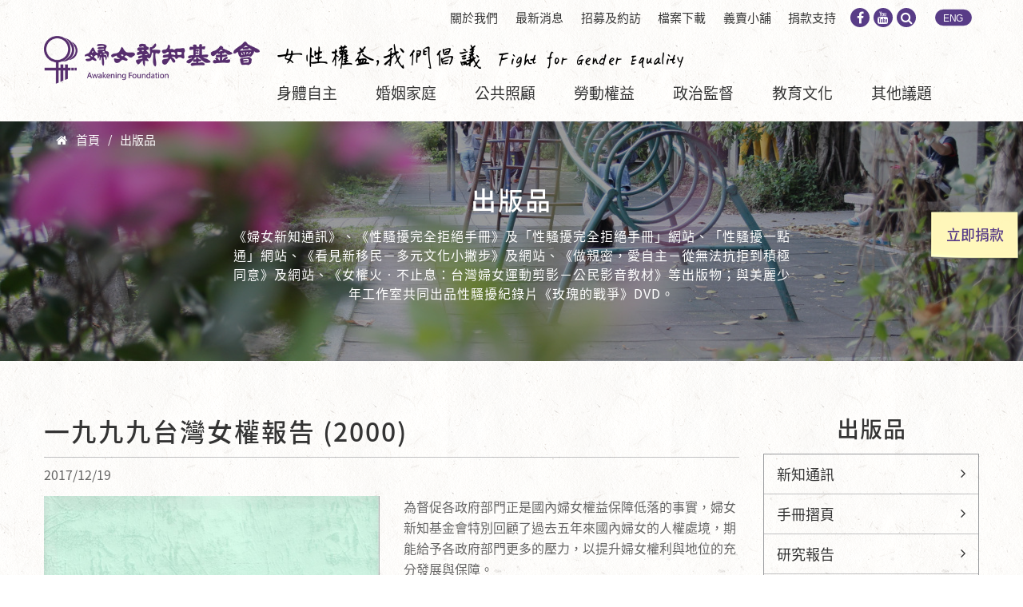

--- FILE ---
content_type: text/html; charset=utf-8
request_url: https://www.awakening.org.tw/publish/4705
body_size: 10847
content:
<!DOCTYPE html>
<html xmlns="http://www.w3.org/1999/xhtml" xml:lang="zh-hant" version="XHTML+RDFa 1.0" dir="ltr"
  xmlns:fb="http://ogp.me/ns/fb#"
  xmlns:og="http://ogp.me/ns#"
  xmlns:article="http://ogp.me/ns/article#"
  xmlns:book="http://ogp.me/ns/book#"
  xmlns:profile="http://ogp.me/ns/profile#"
  xmlns:video="http://ogp.me/ns/video#"
  xmlns:product="http://ogp.me/ns/product#">

    <head profile="http://www.w3.org/1999/xhtml/vocab">
        <meta name="google-site-verification" content="_v4rfAwjI4IQziXXzbX40EEOIK1aH83edBzgD9POJaM" />
        <meta http-equiv="Content-Type" content="text/html; charset=utf-8" />
<link rel="shortcut icon" href="https://www.awakening.org.tw/sites/default/files/favico_1.png" type="image/png" />
<meta name="viewport" content="width=device-width, initial-scale=1, maximum-scale=1" />
<meta name="description" content="為督促各政府部門正是國內婦女權益保障低落的事實，婦女新知基金會特別回顧了過去五年來國內婦女的人權處境，期能給予各政府部門更多的壓力，以提升婦女權利與地位的充分發展與保障。 「一九九九台灣女權報告」共分為人身安全、婚姻家庭、教育、工作、生殖自由、參政等六篇。" />
<link rel="image_src" href="https://www.awakening.org.tw/sites/default/files/%E6%8E%83%E6%8F%8F0011.jpg" />
<meta property="fb:app_id" content="532256707138222" />
<meta property="og:description" content="為督促各政府部門正是國內婦女權益保障低落的事實，婦女新知基金會特別回顧了過去五年來國內婦女的人權處境，期能給予各政府部門更多的壓力，以提升婦女權利與地位的充分發展與保障。 「一九九九台灣女權報告」共分為人身安全、婚姻家庭、教育、工作、生殖自由、參政等六篇。" />
<meta property="og:image" content="https://www.awakening.org.tw/sites/default/files/%E6%8E%83%E6%8F%8F0011.jpg" />
        <title>一九九九台灣女權報告 (2000) | 婦女新知基金會</title>
        <link type="text/css" rel="stylesheet" href="https://www.awakening.org.tw/sites/default/files/css/css_xE-rWrJf-fncB6ztZfd2huxqgxu4WO-qwma6Xer30m4.css" media="all" />
<link type="text/css" rel="stylesheet" href="https://www.awakening.org.tw/sites/default/files/css/css_uxxnjfQU-rSLvNo_Up3bCq6E3Pu_Kwzh2bHYsLrpcEU.css" media="all" />
<link type="text/css" rel="stylesheet" href="https://www.awakening.org.tw/sites/default/files/css/css_qGsJimY9p-QKnfCKYgCGkErxmP3SWgXrO_EY3disQXM.css" media="all" />
<link type="text/css" rel="stylesheet" href="https://www.awakening.org.tw/sites/default/files/css/css_cRZa4yeCT4KF4FkHkaVR3sdTPvR0BnO1GKvzwXR56QM.css" media="all" />
<style type="text/css" media="all">
<!--/*--><![CDATA[/*><!--*/
.view-unit-banner{background-color:#FFFFFF;background-image:url('https://www.awakening.org.tw/sites/default/files/styles/1366x300/public/files/banner/IMG_1186.JPG?itok=9Ibczodq');background-repeat:no-repeat;background-attachment:scroll;background-position:left top;}

/*]]>*/-->
</style>
<link type="text/css" rel="stylesheet" href="https://www.awakening.org.tw/sites/default/files/css/css_47DEQpj8HBSa-_TImW-5JCeuQeRkm5NMpJWZG3hSuFU.css" media="all" />
        <link rel="stylesheet" type="text/css" href="https://www.awakening.org.tw/sites/all/themes/superhero/js/slick/slick-theme.css"/>
        <script type="text/javascript" src="https://www.awakening.org.tw/sites/default/files/js/js_s5koNMBdK4BqfHyHNPWCXIL2zD0jFcPyejDZsryApj0.js"></script>
<script type="text/javascript" src="https://www.awakening.org.tw/sites/default/files/js/js_onbE0n0cQY6KTDQtHO_E27UBymFC-RuqypZZ6Zxez-o.js"></script>
<script type="text/javascript" src="https://www.awakening.org.tw/sites/default/files/js/js_a1RRNP2hCWSgo_gaWNb6YyOZepNq7Ok-yIqqMyLdIBo.js"></script>
<script type="text/javascript" src="https://www.awakening.org.tw/sites/default/files/js/js_7HcMddxzjSbLc4D6r7jIEvzRLpBQF75tptHyPcpt_v4.js"></script>
<script type="text/javascript" src="https://www.awakening.org.tw/sites/all/modules/mobile_navigation/js/mobile_menu.js?t5phdb"></script>
<script type="text/javascript" src="https://www.awakening.org.tw/sites/all/modules/mobile_navigation/mobile_navigation.js?t5phdb"></script>
<script type="text/javascript">
<!--//--><![CDATA[//><!--
window.a2a_config=window.a2a_config||{};window.da2a={done:false,html_done:false,script_ready:false,script_load:function(){var a=document.createElement('script'),s=document.getElementsByTagName('script')[0];a.type='text/javascript';a.async=true;a.src='https://static.addtoany.com/menu/page.js';s.parentNode.insertBefore(a,s);da2a.script_load=function(){};},script_onready:function(){da2a.script_ready=true;if(da2a.html_done)da2a.init();},init:function(){for(var i=0,el,target,targets=da2a.targets,length=targets.length;i<length;i++){el=document.getElementById('da2a_'+(i+1));target=targets[i];a2a_config.linkname=target.title;a2a_config.linkurl=target.url;if(el){a2a.init('page',{target:el});el.id='';}da2a.done=true;}da2a.targets=[];}};(function ($){Drupal.behaviors.addToAny = {attach: function (context, settings) {if (context !== document && window.da2a) {if(da2a.script_ready)a2a.init_all('page');da2a.script_load();}}}})(jQuery);a2a_config.callbacks=a2a_config.callbacks||[];a2a_config.callbacks.push({ready:da2a.script_onready});a2a_config.templates=a2a_config.templates||{};
//--><!]]>
</script>
<script type="text/javascript" src="https://www.awakening.org.tw/sites/default/files/js/js_uDBooRri_7PX-N2obrtR3jB5l7X4slKI2jkXr5wkzpc.js"></script>
<script type="text/javascript">
<!--//--><![CDATA[//><!--
jQuery.extend(Drupal.settings, {"basePath":"\/","pathPrefix":"","setHasJsCookie":0,"ajaxPageState":{"theme":"superhero","theme_token":"BOc3kEzGy1kAbO9HqXvBPT5kUKDULV85eCXYVl6OYlA","js":{"https:\/\/www.awakening.org.tw\/sites\/all\/modules\/civicrm\/js\/insights.js?v08c9ac7":1,"0":1,"sites\/all\/modules\/jquery_update\/replace\/jquery\/1.10\/jquery.min.js":1,"misc\/jquery-extend-3.4.0.js":1,"misc\/jquery-html-prefilter-3.5.0-backport.js":1,"misc\/jquery.once.js":1,"misc\/drupal.js":1,"misc\/form-single-submit.js":1,"sites\/all\/modules\/google_cse\/google_cse.js":1,"sites\/all\/modules\/extlink\/extlink.js":1,"public:\/\/languages\/zh-hant__P_XZxkgcgClMW-zsg7IYepW5Cc-x58e2923A9P4x9o.js":1,"sites\/all\/modules\/superhero_framework\/superhero_dropdown\/js\/superhero-dropdown.js":1,"sites\/all\/modules\/mobile_navigation\/js\/mobile_menu.js":1,"sites\/all\/modules\/mobile_navigation\/mobile_navigation.js":1,"1":1,"sites\/all\/themes\/superhero\/vendor\/bootstrap\/js\/bootstrap.min.js":1,"sites\/all\/themes\/superhero\/vendor\/jquery.appear.js":1,"sites\/all\/themes\/superhero\/js\/superhero.js":1,"sites\/all\/themes\/superhero\/js\/superhero-sticky.js":1},"css":{"modules\/system\/system.base.css":1,"modules\/system\/system.menus.css":1,"modules\/system\/system.messages.css":1,"modules\/system\/system.theme.css":1,"modules\/book\/book.css":1,"modules\/field\/theme\/field.css":1,"sites\/all\/modules\/google_cse\/google_cse.css":1,"profiles\/neticrmp\/modules\/logintoboggan\/logintoboggan.css":1,"modules\/node\/node.css":1,"modules\/search\/search.css":1,"modules\/user\/user.css":1,"sites\/all\/modules\/extlink\/extlink.css":1,"sites\/all\/modules\/views\/css\/views.css":1,"sites\/all\/modules\/ckeditor\/css\/ckeditor.css":1,"sites\/all\/modules\/civicrm\/neticrm\/civicrm_neweb\/civicrm_neweb.css":1,"sites\/all\/modules\/ctools\/css\/ctools.css":1,"sites\/all\/modules\/book_made_simple\/book_made_simple.css":1,"profiles\/neticrmp\/modules\/neticrm_preset\/neticrm_preset.css":1,"sites\/all\/modules\/superhero_framework\/superhero_dropdown\/css\/superhero-dropdown.css":1,"sites\/all\/modules\/mobile_navigation\/mobile_navigation.css":1,"sites\/all\/modules\/addtoany\/addtoany.css":1,"sites\/all\/themes\/superhero\/vendor\/bootstrap\/css\/bootstrap.min.css":1,"sites\/all\/themes\/superhero\/vendor\/bootstrap\/css\/bootstrap-theme.min.css":1,"sites\/all\/modules\/civicrm\/css\/civicrm.css":1,"sites\/all\/modules\/civicrm\/css\/extras.css":1,"sites\/all\/themes\/superhero\/vendor\/font-awesome\/css\/font-awesome.min.css":1,"sites\/all\/themes\/superhero\/vendor\/animate.css":1,"sites\/all\/themes\/superhero\/css\/main.css":1,"0":1,"public:\/\/css\/superhero-theme-preset1.css":1}},"googleCSE":{"cx":"016739345681392223711:gzjl1od4p8q","resultsWidth":980,"domain":"www.google.com","showWaterMark":1},"civicrm":{"resourceBase":"https:\/\/www.awakening.org.tw\/sites\/all\/modules\/civicrm\/"},"better_exposed_filters":{"views":{"unit_banner":{"displays":{"block":{"filters":[]}}}}},"mobile_navigation":{"breakpoint":"all and (min-width: 740px) and (min-device-width: 740px), (max-device-width: 800px) and (min-width: 740px) and (orientation:landscape)","menuSelector":"#block-menu-menu-mobilemenu","menuPlugin":"basic","showEffect":"expand_down","showItems":"all","tabHandler":1,"menuWidth":"65","specialClasses":0,"mainPageSelector":"#page","useMask":1,"menuLabel":"\u003Ci class=\u0022fa fa-bars\u0022 aria-hidden=\u0022true\u0022\u003E\u003C\/i\u003E","expandActive":0},"extlink":{"extTarget":"_blank","extClass":0,"extLabel":"(link is external)","extImgClass":0,"extSubdomains":1,"extExclude":"","extInclude":"","extCssExclude":"","extCssExplicit":"","extAlert":0,"extAlertText":"This link will take you to an external web site.","mailtoClass":0,"mailtoLabel":"(link sends e-mail)"},"urlIsAjaxTrusted":{"\/publish\/4705":true}});
//--><!]]>
</script>
    </head>
    <body class="html not-front not-logged-in no-sidebars page-node page-node- page-node-4705 node-type-publish wide ltr" >
        <div class="body-innerwrapper">
            <div id="skip-link">
                <a href="#main-content" class="element-invisible element-focusable">移至主內容</a>
            </div>
                        <div  class="page body">
   <section  id="section-header" class="section section-header">
		<div class="container">
		<div class="row">
			<div class="region region-logo col-xs-6 col-sm-3 col-md-3 col-lg-3">
		<div class="site-logo clearfix">
		<a href="/" rel="home"><img src="https://www.awakening.org.tw/sites/default/files/logo.png" id="logo"/></a>	</div>
		<div id="block-block-2" class="block block-block donate-fixed">

    
  <div class="content">
    <p><a class="donate-link" href="https://www.awakening.org.tw/civicrm/contribute/transact?reset=1&amp;id=1">立即捐款</a></p>
  </div>
</div>
</div>
<div class="region region-header-first col-sm-9 col-md-9 col-lg-9">
	<div id="block-search-form" class="block block-search">

    
  <div class="content">
    <form class="google-cse" action="/publish/4705" method="post" id="search-block-form" accept-charset="UTF-8"><div><div class="container-inline">
      <h2 class="element-invisible">搜尋表單</h2>
    <div class="control-group form-type-textfield form-item-search-block-form form-item">
  <label class="element-invisible control-label" for="edit-search-block-form--2">搜尋 </label>
<div class="controls"> <input title="輸入您想要搜尋的關鍵字。" type="text" id="edit-search-block-form--2" name="search_block_form" value="" size="15" maxlength="128" class="form-text" />
</div></div>
<div class="form-actions form-wrapper" id="edit-actions"><button class="btn btn-primary form-submit" id="edit-submit" name="op" value="搜尋" type="submit">搜尋</button>
</div><input type="hidden" name="form_build_id" value="form-dJejDIG3hiIV2Tu73HxHwaqvI9XBRzvzaMGl9OSQaaA" />
<input type="hidden" name="form_id" value="search_block_form" />
</div>
</div></form>  </div>
</div>
<div id="block-menu-menu-mobilemenu" class="block block-menu mobile-element mainmenu-extra">

    
  <div class="content">
    <ul class="menu"><li class="first leaf mobile-donate mobile-link"><a href="/civicrm/contribute/transact?reset=1&amp;id=1">立即捐款</a></li>
<li class="leaf mobile-product mobile-link"><a href="/contribution/products">義賣小舖</a></li>
<li class="leaf about"><a href="/about">關於我們</a></li>
<li class="expanded"><span class="nolink">議題</span><ul class="menu"><li class="first leaf"><a href="/topic/autonomy">身體自主</a></li>
<li class="leaf"><a href="/topic/family">婚姻家庭</a></li>
<li class="leaf"><a href="/topic/publiccare">公共照顧</a></li>
<li class="leaf"><a href="/topic/laborrights">勞動權益</a></li>
<li class="leaf"><a href="/topic/education">教育文化</a></li>
<li class="leaf"><a href="/topic/political">政治監督</a></li>
<li class="last leaf"><a href="/topic/others">其他議題</a></li>
</ul></li>
<li class="leaf"><a href="/news">最新消息</a></li>
<li class="leaf"><a href="/recruit/volunteer">招募及約訪</a></li>
<li class="leaf"><a href="/publications">出版品</a></li>
<li class="leaf"><a href="/support">捐款支持</a></li>
<li class="last leaf"><a href="/english">English</a></li>
</ul>  </div>
</div>
<div id="block-block-3" class="block block-block top-icons">

    
  <div class="content">
    <p><a href="https://www.facebook.com/awakeningfoundation/"><i aria-hidden="true" class="fa fa-facebook"></i></a><a href="https://www.youtube.com/@awakening_foundation"><i aria-hidden="true" class="fa fa-youtube"></i></a><span class="search-icon"><i aria-hidden="true" class="fa fa-search"></i></span><a class="menu-eng" href="/english">ENG</a></p>
  </div>
</div>
<div id="block-menu-menu-submenu" class="block block-menu">

    
  <div class="content">
    <ul class="menu"><li class="first leaf"><a href="/about">關於我們</a></li>
<li class="leaf"><a href="/news">最新消息</a></li>
<li class="leaf"><a href="/recruit/volunteer">招募及約訪</a></li>
<li class="leaf"><a href="https://www.awakening.org.tw/downloads/all">檔案下載</a></li>
<li class="leaf"><a href="https://www.awakening.org.tw/contribution/products">義賣小舖</a></li>
<li class="last leaf"><a href="/support">捐款支持</a></li>
</ul>  </div>
</div>
</div>
<div class="region region-menu col-xs-6 col-sm-9 col-md-9 col-lg-9">
         
	<div id="block-block-10" class="block block-block slogan">

    
  <div class="content">
    <p>女性權益,我們倡議 Fight for Gender Equality</p>
  </div>
</div>
<div id="block-superhero-dropdown-superhero-dropdown-block-1" class="block block-superhero-dropdown">

    
  <div class="content">
    <div class="superhero-dropdown">
<ul class="menu"><li class="first expanded"><a href="/topic/autonomy" title="身體自主">身體自主</a><ul class="menu"><li class="first leaf"><a href="/topic/category/22" title="性騷擾性侵害">性騷擾性侵害</a></li>
<li class="leaf"><a href="/topic/category/23" title="生育自主">生育自主</a></li>
<li class="leaf"><a href="/topic/category/24" title="性工作">性工作</a></li>
<li class="last leaf"><a href="/topic/category/44" title="女體迷思">女體迷思</a></li>
</ul></li>
<li class="expanded"><a href="/topic/family" title="婚姻家庭">婚姻家庭</a><ul class="menu"><li class="first leaf"><a href="/topic/category/26" title="婚姻平權及伴侶權益">婚姻平權及伴侶權益</a></li>
<li class="leaf"><a href="/topic/category/27" title="親屬繼承">親屬繼承</a></li>
<li class="leaf"><a href="/topic/category/28" title="家事事件法">家事事件法</a></li>
<li class="leaf"><a href="/topic/category/29" title="從母姓及身分證運動">從母姓及身分證運動</a></li>
<li class="last leaf"><a href="/topic/category/30" title="廢除刑法通姦罪">廢除刑法通姦罪</a></li>
</ul></li>
<li class="expanded"><a href="/topic/publiccare" title="公共照顧">公共照顧</a><ul class="menu"><li class="first leaf"><a href="/topic/category/32" title="幼兒托育">幼兒托育</a></li>
<li class="last leaf"><a href="/topic/category/33" title="長期照顧">長期照顧</a></li>
</ul></li>
<li class="expanded"><a href="/topic/laborrights" title="勞動權益">勞動權益</a><ul class="menu"><li class="first leaf"><a href="/topic/category/35" title="友善生育職場">友善生育職場</a></li>
<li class="leaf"><a href="/topic/category/36" title="職場性騷擾">職場性騷擾</a></li>
<li class="last leaf"><a href="/topic/category/37" title="其他（勞動權益）">其他（勞動權益）</a></li>
</ul></li>
<li class="expanded"><a href="/topic/political" title="政治監督">政治監督</a><ul class="menu"><li class="first leaf"><a href="/topic/category/39" title="女性參政與選舉監督">女性參政與選舉監督</a></li>
<li class="last leaf"><a href="/topic/category/40" title="政策監督與性別主流化">政策監督與性別主流化</a></li>
</ul></li>
<li class="expanded"><a href="/topic/education" title="教育文化">教育文化</a><ul class="menu"><li class="first leaf"><a href="/topic/category/42" title="性別平等教育">性別平等教育</a></li>
<li class="leaf"><a href="/topic/category/43" title="媒體改造">媒體改造</a></li>
<li class="last leaf"><a href="/topic/category/45" title="習俗文化">習俗文化</a></li>
</ul></li>
<li class="last expanded"><a href="/topic/others" title="其他議題">其他議題</a><ul class="menu"><li class="first leaf"><a href="/topic/category/47" title="年金改革">年金改革</a></li>
<li class="leaf"><a href="/topic/category/48" title="司法改革">司法改革</a></li>
<li class="leaf"><a href="/topic/category/49" title="新移民權益">新移民權益</a></li>
<li class="last leaf"><a href="/topic/category/135" title="其他（其他議題）">其他（其他議題）</a></li>
</ul></li>
</ul></div>
  </div>
</div>
</div>
		</div>
	</div>
</section>
<section  id="section-slideshow" class="section section-slideshow">
		<div class="sh-container">
		<div class="row">
			<div class="region region-slideshow">
	<div id="block-superhero-breadcrumb-superhero-breadcrumb" class="block block-superhero-breadcrumb container">

    
  <div class="content">
    <h2 class="element-invisible">您在這裡</h2><div class="breadcrumb"><i class="fa fa-home" aria-hidden="true"></i>  <a href="/">首頁</a><span class="divider">/</span><a href="/publications">出版品</a></div>  </div>
</div>
<div id="block-views-unit-banner-block" class="block block-views">

    
  <div class="content">
    <div class="view view-unit-banner view-id-unit_banner view-display-id-block view-dom-id-8d3ec3c2a7163f42b9516f75a3619296">
            <div class="view-header">
      <a href="/node/3887/edit" id="edit-banner">[編輯]</a>    </div>
  
  
  
      <div class="view-content clearfix">
        <div class="views-row views-row-1 views-row-odd views-row-first views-row-last">
      
  <div class="views-field views-field-field-banner">        <div class="field-content"></div>  </div>  
  <div>        <h1>出版品</h1>  </div>  
  <div class="views-field views-field-field-longtext">        <div class="field-content">《婦女新知通訊》、《性騷擾完全拒絕手冊》及「性騷擾完全拒絕手冊」網站、「性騷擾一點通」網站、《看見新移民－多元文化小撇步》及網站、《做親密，愛自主－從無法抗拒到積極同意》及網站、《女權火‧不止息：台灣婦女運動剪影－公民影音教材》等出版物；與美麗少年工作室共同出品性騷擾紀錄片《玫瑰的戰爭》DVD。</div>  </div>  
          <div class="bg-mask"></div>    </div>
    </div>
  
  
  
  
  
  
</div>  </div>
</div>
</div>
		</div>
	</div>
</section>
<section  id="section-content" class="section section-content">
		<div class="container">
		<div class="row">
			<div class="region region-content col-md-9 col-lg-9">
	<a id="main-content"></a>
                    <h2 class="page_title">一九九九台灣女權報告 (2000)</h2>            		<div id="block-system-main" class="block block-system">

    
  <div class="content">
    <div id="node-4705" class="node node-publish node-promoted clearfix">

            <div class="submitted">
      2017/12/19    </div>
  
  <div class="row content">
   <div class="col-md-6 col-xs-12">
       <div class="field field-name-field-image field-type-image field-label-hidden">
    <div class="field-items">
          <div class="field-item even"><img src="https://www.awakening.org.tw/sites/default/files/styles/width_660px/public/%E6%8E%83%E6%8F%8F0011.jpg?itok=1aTt00sB" width="800" height="1121" alt="" /></div>
      </div>
</div>
   </div>
   <div class="col-md-6 col-xs-12">
       <div class="field field-name-body field-type-text-with-summary field-label-hidden">
    <div class="field-items">
          <div class="field-item even"><p>為督促各政府部門正是國內婦女權益保障低落的事實，婦女新知基金會特別回顧了過去五年來國內婦女的人權處境，期能給予各政府部門更多的壓力，以提升婦女權利與地位的充分發展與保障。</p>
<p>「一九九九台灣女權報告」共分為人身安全、婚姻家庭、教育、工作、生殖自由、參政等六篇。</p>
<p>一九九五年以來，在婦女人身安全保障部分，相繼通過了性侵害犯罪防治法、家庭暴力防治法以及刑法妨害性自主罪章，就法律制度的建立而言頗有成果，惟法令執行成效低落。在婚姻家庭權利部分，因親屬編關於父母子女、夫妻財產溯及既往、廢除妻從夫居等條文相繼修正通過，女性的權利保障有明顯進展，但夫妻財產制以及離婚部分的修法都出現嚴重落後的現象。女性的平等受教權益是國內女權保障較令人滿意的部分，惟在高等教育及碩博士班中，仍有男生理工、女生人文的性別區隔現象，同時，近年來校園性騷擾事件頻繁，也值得各界關注。工作權部分，職場中仍普遍存在招募歧視、同工不同酬、禁孕條款、職場性騷擾等問題，服務業納入勞基法是女性工作權較有突破的部分。婦女的生殖自由權一直受到國人「傳宗接代」、「生男文化」的傳統所綑綁，女體淪為傳宗接代的工具，近年來生殖科技的高度發展，更引發胚胎篩檢風潮，而代理孕母的使用也一再複製女人作為生殖工具的刻板印象。參政權部分，婦女團體力倡「四分之一性別比例原則入憲」，但在一九九七、一九九九年修憲都慘遭挫敗，比較令人振奮的是，第四屆立院女性委員已佔19%，一九九八年北市議員選舉，女性議員更佔據近三分之一的席位。</p>
<p> </p>
<p>如須實體書，請洽婦女新知基金會。</p>
</div>
      </div>
</div>
   </div>
   <div class="col-md-12 node-buttons">
    <div class="field field-name-field-issuu field-type-link-field field-label-hidden">
    <div class="field-items">
          <div class="field-item even"><a href="http://awakening.lib.tku.edu.tw/resources/ebooks/2000b13.pdf">電子書線上閱讀</a></div>
      </div>
</div>
     
      
   </div>

  </div>

  <ul class="links inline"><li class="addtoany first last"><span><span class="a2a_kit a2a_kit_size_32 a2a_target addtoany_list" id="da2a_1">
      <a class="a2a_button_facebook"></a>
<a class="a2a_button_line"></a>
<a class="a2a_button_twitter"></a>
      
      
    </span>
    <script type="text/javascript">
<!--//--><![CDATA[//><!--
if(window.da2a)da2a.script_load();
//--><!]]>
</script></span></li>
</ul>  </div>
  </div>
</div>
</div>
<div class="region region-sidebar-second col-xs-12 col-sm-12 col-md-3 col-lg-3">
	<div id="block-menu-menu-publications" class="block block-menu sidebar-menu">

    <h2>出版品</h2>
  
  <div class="content">
    <ul class="menu"><li class="first leaf"><a href="/publications/communication">新知通訊</a></li>
<li class="leaf"><a href="/publications/category/3" title="手冊摺頁">手冊摺頁</a></li>
<li class="leaf"><a href="/publications/category/4" title="研究報告">研究報告</a></li>
<li class="leaf"><a href="/publications/category/5" title="影音">影音</a></li>
<li class="leaf"><a href="/publications/category/6" title="書籍">書籍</a></li>
<li class="leaf"><a href="/publications/category/153" title="年度報告書">年度報告書</a></li>
<li class="last leaf"><a href="/publications/category/152" title="新知通訊">新知通訊</a></li>
</ul>  </div>
</div>
<div id="block-block-13" class="block block-block fan-page-block">

    
  <div class="content">
    <p><iframe allowtransparency="true" frameborder="0" height="440" scrolling="no" src="https://www.facebook.com/plugins/page.php?href=https%3A%2F%2Fwww.facebook.com%2Fawakeningfoundation%2F&amp;tabs=timeline&amp;width=270&amp;height=440&amp;small_header=false&amp;adapt_container_width=true&amp;hide_cover=false&amp;show_facepile=true" style="border:none;overflow:hidden" width="270"></iframe></p>
  </div>
</div>
</div>
		</div>
	</div>
</section>
<section  id="section-footer" class="section section-footer">
		<div class="container">
		<div class="row">
			<div class="region region-bottom-first">
	<div id="block-menu-menu-footer" class="block block-menu">

    
  <div class="content">
    <ul class="menu"><li class="first leaf" id="to-top"><span class="nolink">TOP</span></li>
<li class="leaf"><a href="http://2017.awakening.org.tw/recruit/volunteer">志工招募</a></li>
<li class="leaf"><a href="http://2017.awakening.org.tw/recruit/intern">實習生申請</a></li>
<li class="leaf"><a href="http://2017.awakening.org.tw/recruit/interview">研究訪談申請</a></li>
<li class="leaf"><a href="http://2017.awakening.org.tw/recruit/visit">參訪預約</a></li>
<li class="leaf"><a href="https://www.awakening.org.tw/contact">聯絡我們</a></li>
<li class="last leaf"><a href="/content/5923">隱私權政策</a></li>
</ul>  </div>
</div>
</div>
<div class="region region-bottom-second col-xs-12 col-sm-12 col-md-4 col-lg-4">
	<div id="block-block-11" class="block block-block footer-social">

    
  <div class="content">
    <p>關注我們 ：<a href="https://www.facebook.com/awakeningfoundation/"><i aria-hidden="true" class="fa fa-facebook"></i></a><a href="https://www.youtube.com/channel/UCvPD9qOjHohAXz6EgCRWs4A"><i aria-hidden="true" class="fa fa-youtube"></i></a></p>
  </div>
</div>
</div>
<div class="region region-bottom-third col-xs-12 col-sm-12 col-md-4 col-lg-4">
	<div id="block-block-1" class="block block-block">

    
  <div class="content">
    <p>地址：106033 台北市和平東路三段36號5樓之一<br />
電話：(02)2502-8715<br />
傳真：(02)2502-8725<br />
統一編號：00968178<br />
統一發票愛心碼：3899<br />
劃撥帳號：11713774<br />
E-mail：<a class="Xx" dir="ltr" href="mailto:awakening1982@awakening.org.tw" rel="nofollow noreferrer" tabindex="-1" target="_blank">awakening1982@awakening.org.tw</a></p>
  </div>
</div>
</div>
<div class="region region-bottom-fourth col-xs-12 col-sm-12 col-md-4 col-lg-4">
	<div id="block-block-12" class="block block-block newspaper-block">

    <h2>訂閱電子報</h2>
  
  <div class="content">
    <div class="description">填寫訂閱電子報</div>
<form action="/civicrm/profile/create?gid=14&amp;reset=1" id="Edit" method="post" name="Edit" novalidate="novalidate">
<div><input name="submit_once_check" type="hidden" value="submit-once-59e5d4649b018" /> <input name="add_to_group" type="hidden" value="2" /> <input name="_qf_default" type="hidden" value="Edit:next" /></div>
<script type="text/javascript" src="/sites/all/modules/civicrm/js/Common.js"></script><div id="crm-container" lang="zh" xml:lang="zh" xml:lang="zh">
<div class="form-layout-compressed">
<div class="crm-section editrow_last_name-section form-item" id="editrow-last_name">
<div class="label"><label for="last_name">姓氏</label></div>
<div class="edit-value">
<div class="crm-form-elem crm-form-textfield"><input class="form-text big" id="last_name" maxlength="64" name="last_name" size="30" type="text" /></div>
</div>
</div>
<div class="crm-section editrow_first_name-section form-item" id="editrow-first_name">
<div class="label"><label for="first_name">名字 <span class="crm-marker" title="此欄位不可空白。">*</span> </label></div>
<div class="edit-value">
<div class="crm-form-elem crm-form-textfield"><input class="form-text big required" id="first_name" maxlength="64" name="first_name" size="30" type="text" /></div>
</div>
</div>
<div class="crm-section editrow_email-Primary-section form-item" id="editrow-email-Primary">
<div class="label"><label for="email-Primary">電子郵件 <span class="crm-marker" title="此欄位不可空白。">*</span> </label></div>
<div class="edit-value">
<div class="crm-form-elem crm-form-textfield"><input class="form-text big required" id="email-Primary" maxlength="64" name="email-Primary" size="30" type="text" /></div>
</div>
</div>
</div>
<!-- end form-layout-compressed for last profile --><div class="crm-submit-buttons"><span class="crm-button crm-button_qf_Edit_next"><input class="form-submit default" data="submit-once" id="_qf_Edit_next" name="_qf_Edit_next" type="submit" value="送出" /></span></div>
</div>
</form>
<script type="text/javascript">
<!--//--><![CDATA[// ><!--

  cj('form input:not([type="submit"])').keydown(function (e) {
    if (e.keyCode == 13) {
      if(cj(this).attr('id') == 'neticrm_sort_name_navigation'){
        return true;
      }
      var inputs = cj(this).parents("form").eq(0).find(':input:visible');
      if (inputs[inputs.index(this) + 1] != null && ( inputs.index(this) + 1 ) < inputs.length) {                    
          inputs[inputs.index(this) + 1].focus();
      }
      cj(this).blur();
      e.preventDefault();
      return false;
    }
  });

//--><!]]>
</script>  </div>
</div>
</div>
<div class="region region-footer-first">
	<div id="block-block-5" class="block block-block col-xs-12">

    
  <div class="content">
    <p>2022 ©版權所有 財團法人婦女新知基金會 All Rights Reserved.　　　　本網站由 <a href="http://netivism.com.tw">網絡行動科技 NETivism</a> 製作</p>
  </div>
</div>
</div>
		</div>
	</div>
</section>
</div>

             <div class="region region-page-bottom">
	  <script>
    if (typeof navigator.doNotTrack === 'object' && !navigator.doNotTrack) {
      var _paq = window._paq = window._paq || [];
      _paq.push(['setCustomDimension', 1, document.domain]);
      _paq.push(['setDocumentTitle', document.domain + "/" + document.title]);
      _paq.push(['trackPageView']);
      (function() {
        var u="//analytics.neticrm.tw/";
        _paq.push(['setTrackerUrl', u+'matomo.php']);
        _paq.push(['setSiteId', '1']);
        var d=document, g=d.createElement('script'), s=d.getElementsByTagName('script')[0];
        g.async=true; g.src=u+'matomo.js'; s.parentNode.insertBefore(g,s);
      })();
    }
  </script>

</div>
<script type="text/javascript" defer="defer" src="https://www.awakening.org.tw/sites/all/modules/civicrm/js/insights.js?v08c9ac7&amp;t5phdb"></script>
<script type="text/javascript">
<!--//--><![CDATA[//><!--
da2a.targets=[
{title:"\u4e00\u4e5d\u4e5d\u4e5d\u53f0\u7063\u5973\u6b0a\u5831\u544a (2000)",url:"https:\/\/www.awakening.org.tw\/publish\/4705"}];
da2a.html_done=true;if(da2a.script_ready&&!da2a.done)da2a.init();da2a.script_load();
//--><!]]>
</script>
        </div>
    </body>
</html>

--- FILE ---
content_type: text/css
request_url: https://www.awakening.org.tw/sites/default/files/css/css_qGsJimY9p-QKnfCKYgCGkErxmP3SWgXrO_EY3disQXM.css
body_size: 65996
content:
.newweb-error{border:1px solid #FF3F3F;background:#FFEFEF;padding:10px;}#recurring-nw{border:1px solid #777;}#recurring-nw th{text-align:center;font-size:10px;background:#555;color:#FFF;}#recurring-nw td{padding:2px;text-align:right;font-size:10px;}#recurring-nw td table{margin:0;}#recurring-nw td fieldset{margin:0;border:0px solid #FFF;padding:3px;}#recurring-nw td.active{background:none;}#recurring-nw td.recurring-id{border-bottom:1px solid #777;}#recurring-nw td.recurring-detail{text-align:left;border-bottom:1px solid #777;}#recurring-nw tr{background:none;border:0;}#recurring-nw .recurring-table{margin:0 auto;width:70%;background:#EEE;border:1px solid #CCC;border-collapse:separate;}#recurring-nw .recurring-table th{background-color:#999;}#recurring-nw .recurring-table td{background:#EFEFEF;}
.ctools-locked{color:red;border:1px solid red;padding:1em;}.ctools-owns-lock{background:#FFFFDD none repeat scroll 0 0;border:1px solid #F0C020;padding:1em;}a.ctools-ajaxing,input.ctools-ajaxing,button.ctools-ajaxing,select.ctools-ajaxing{padding-right:18px !important;background:url(/sites/all/modules/ctools/images/status-active.gif) right center no-repeat;}div.ctools-ajaxing{float:left;width:18px;background:url(/sites/all/modules/ctools/images/status-active.gif) center center no-repeat;}
fieldset.allowed-child div.form-item,fieldset.auto-main div.form-item{float:left;width:300px;}fieldset.bms-fieldset-child{float:left;width:49%;}fieldset.bms-fieldset-parent{float:right;width:49%;}fieldset.bms-other-settings{float:none;clear:both;}div.vertical-tabs .vertical-tabs-panes fieldset.allowed-childwithlegend legend{display:block;}div.vertical-tabs .vertical-tabs-panes fieldset.allowed-childwithoutlegend legend{display:none;}
#recently-viewed .crm-recently-viewed br{display:none;}.civicrm-create{margin-bottom:10px;}#crm-create-new-link{position:relative;display:inline-block;width:208px;margin:0;padding:4px;outline:none;text-align:center;cursor:pointer;color:#555;border:solid 1px #dedede;border-radius:9px;font-size:.9375em;text-shadow:0 1px 1px rgba(50,50,50,.3);background:#ffffff;background:-moz-linear-gradient(top,#ffffff 0%,#f6f6f6 47%,#ededed 100%);background:-webkit-gradient(linear,left top,left bottom,color-stop(0%,#ffffff),color-stop(47%,#f6f6f6),color-stop(100%,#ededed));background:-webkit-linear-gradient(top,#ffffff 0%,#f6f6f6 47%,#ededed 100%);background:-o-linear-gradient(top,#ffffff 0%,#f6f6f6 47%,#ededed 100%);background:-ms-linear-gradient(top,#ffffff 0%,#f6f6f6 47%,#ededed 100%);background:linear-gradient(to bottom,#ffffff 0%,#f6f6f6 47%,#ededed 100%);}#crm-create-new-link:before{content:"\002B";position:absolute;left:0;top:0;margin:-3px 0 0 10px;font-size:20px;font-weight:bold;color:#FFDE00;text-shadow:0 0 2px #000;}#crm-create-new-link span{display:block;line-height:14px;padding:2px 0px;}#crm-create-new-link .dropdown-icon{display:none;}.neticrm-footer{width:auto;background-color:#555;padding:10px;color:#CCC;position:relative;}.neticrm-footer a,.neticrm-footer a:hover,.neticrm-footer a:visited,.neticrm-footer a:link{color:#FFF;}body.anonymous .neticrm-footer{color:#aaa;}.neticrm-footer-center{text-align:center;font-size:12px;}.neticrm-footer ul{margin:0;padding:0;list-style-type:none;list-style-image:none;font-size:12px;}.neticrm-footer-left .item-list ul{position:absolute;top:10px;left:20px;text-align:left;}.neticrm-footer-right .item-list ul{position:absolute;top:10px;right:20px;text-align:right;}.neticrm-footer-right .item-list ul li,.neticrm-footer-left .item-list ul li{padding:0;margin:0;list-style-type:none;}#search-menu{margin-bottom:10px;overflow:hidden;}#search-menu li{font-size:.9375em;margin-right:0;}#search-menu a{display:inline-block;line-height:1;padding:0 8px;border-right:1px solid #aaa;}#search-menu li:last-child a{border-right:none;}#crm-qsearch{margin-bottom:10px;}#neticrm_sort_name_navigation{width:100%;border:1px solid #bbb;border-radius:3px;padding:5px;}.home-block #neticrm_sort_name_navigation{margin:5px 0 10px 0;}.block-civicrm div#recently-viewed ul li{margin:3px;}.neticrm-dashboard{width:285px;float:left;min-height:160px;_height:160px;text-align:center;padding:5px 10px;margin:5px;border:1px solid #DDD;border-radius:3px;}.neticrm-dashboard a{display:block;text-align:center;padding:5px 0;font-weight:bold;font-size:15px;font-family:"微軟正黑體","Lucida","Lucida Grande","Trebuchet MS",Tahoma,Verdana,sans-serif;}.neticrm-dashboard a:hover{background-color:#F3F3F3;}#neticrm-home .neticrm-dashboard .description{text-align:left;font-size:15px;line-height:20px;}.sharethis{position:fixed;left:3%;width:70px;padding:5px 0 2px 0;text-align:center;border:1px solid #ccc;background:rgb(255,255,255);background:rgba(255,255,255,.9);z-index:10;}.crm-share-item{margin-bottom:5px;}.crm-share-item:last-child{margin-bottom:0;}.crm-share-item-twitter{margin-bottom:2px;}.page-neticrm-home .breadcrumb{display:none;}h4 + .home-list{margin-left:20px;}.home-list li{margin-bottom:10px;}.home-list li a{color:#000;}.home-list li a.manual-link{font-size:.875em;color:#026873;}.home-block{border:1px solid #555;margin-bottom:20px;}.home-block .block-inner{padding:10px;}#neticrm-home .home-block .block-title{margin-bottom:10px;padding:10px;text-align:center;font-weight:normal;font-size:1.125em;color:#000;background:#f2f2f2;}.home-block .block-content{}.neticrm-home-content{float:right;width:70%;}.neticrm-home-content > .b-full{clear:both;}.neticrm-home-content > .b-half{float:left;width:49%;height:300px;}.neticrm-home-content > .b-half-even{margin-left:2%;}.neticrm-home-content .home-block .block-content{padding:10px;}#home-guide-basis .block-content{overflow:hidden;}#home-guide-basis .media-embed{float:left;width:250px;height:150px;background:#f2f2f2;text-align:center;}#home-guide-basis .media-embed + ul{margin-left:260px;}#home-guide-contact,#home-guide-mailing{height:350px;}.neticrm-home-sidebar{float:left;width:30%;padding-right:20px;}.neticrm-home-sidebar #search-menu{text-align:center;}.neticrm-home-sidebar #search-menu li{display:inline-block;float:none;margin-right:-4px;}#home-start{background:#f2f2f2;}#home-start .block-title{background:none;}#home-start-menu{list-style:none;}#home-start-menu > li{margin-left:0;}#home-start-menu > li > a{display:block;text-align:center;background:#555;border-radius:5px;margin-bottom:10px;padding:5px;}#home-start-menu > li > a:hover{text-decoration:none;}.home-block #recently-viewed ul{list-style:none;}.home-block #recently-viewed .crm-recently-viewed{margin-left:0;}.home-block #recently-viewed .crm-recently-viewed > a{padding:0 10px;}@media (max-width:1120px){.sharethis{display:none;}}textarea.cke_source{min-height:250px;}#menu-neticrm .links li a[href$="/RFM"]::after{content:"beta";color:red;font-size:12px;vertical-align:text-top;font-style:italic;top:-2px;position:absolute;right:-8px;}h1.page-title.is-beta::after{content:"beta";color:red;font-size:15px;vertical-align:text-top;font-style:italic;}.tabs-primary li a[href*="/security/tfa"]:before{content:"\f1f4";font-family:'Material-Design-Iconic-Font';display:inline-block;margin-right:5px;color:rgb(233,113,0);}.tabs-primary li a.tfa-enabled[href*="/security/tfa"]:before{content:'\f1c7';color:#44af29;}.zmdi.alert{color:rgb(233,113,0);}.region-content .profile .messages.warning .zmdi{color:#DDDDDD;}.region-content .profile .zmdi-shield-check{color:#44af29;}.region-content .profile .zmdi-assignment-check{color:#44af29;}.tfa-status:before{font-family:'Material-Design-Iconic-Font';margin-right:5px;}.tfa-status-enabled:before{content:'\f1c7';color:#44af29;}.tfa-status-disabled:before{content:'\f1f4';color:#D32F2F;}a.tfa-action{margin-left:1.75em;}a.tfa-action:before{font-family:'Material-Design-Iconic-Font';margin-right:5px;color:#555;}a.tfa-totp-application:before{content:'\f3b2';}a.tfa-trusted-browser:before{content:'\f172';}a.tfa-recovery-codes-list:before{content:'\f2ee';}a.tfa-recovery-codes-get:before{content:'\f2ee';}a[href*='security/tfa/disable']:before{content:'\f134';font-family:'Material-Design-Iconic-Font';display:inline;margin:0px 5px;}a[href*='security/tfa/disable']{color:#D32F2F;}#permissions .form-checkbox.after-zmdi-warning:after{content:'\f1f4';color:#D32F2F;font-family:'Material-Design-Iconic-Font';position:absolute;right:0px;top:4px;}.security-review-container{--sr-gutter:24px;--sr-color-success-bg:#4caf50;--sr-color-warning-text:#ff6f00;--sr-color-warning-bg:#ffc107;--sr-color-danger-bg:#f44336;--sr-color-link-text:#1976d2;--sr-color-link-text-hover:#2196f3;--sr-color-link-bg:#1976d2;--sr-color-link-bg-hover:#1e88e5;--sr-color-msg-info-text:#055160;--sr-color-msg-info-bg:#cff4fc;}.security-review-container *{-webkit-box-sizing:border-box;-moz-box-sizing:border-box;box-sizing:border-box;}.security-review-container :focus,.security-review-container :focus-visible{outline:0;}.security-review-container a,.security-review-container .sr-item a{color:var(--sr-color-link-text);text-decoration:none;}.security-review-container a:hover,.security-review-container .sr-item a:hover{color:var(--sr-color-link-text-hover);text-decoration:none;}.security-review-container .is-warning,.security-review-container .tag.is-warning{color:var(--sr-color-warning-text);background:none;}.security-review-container .msg{padding:calc(var(--sr-gutter) / 2) var(--sr-gutter);line-height:1.4;color:var(--sr-color-msg-info-text);background:var(--sr-color-msg-info-bg);}.security-review-container .sr-group{margin:0 auto calc(var(--sr-gutter) * 2);max-width:720px;text-align:center;}.security-review-container .sr-group::before{display:block;margin-bottom:calc(var(--sr-gutter) / 2);line-height:1;font-family:"Material-Design-Iconic-Font";font-size:60px;color:#000;}.security-review-container .srg-security_suggest::before{content:"\f1c8";}.security-review-container .srg-security_log_notice::before{margin-bottom:0;content:"\f20b";}.security-review-container .srg-title{margin:0;line-height:1;font-weight:normal;font-size:28px;color:#000;}.security-review-container .srg-content{padding-top:var(--sr-gutter);}.security-review-container .sr-item,.security-review-container .sr-item.is-warning{color:#212121;background:#fff;}.security-review-container .sr-item{--sri-gutter-y:15px;--sri-gutter-x:var(--sr-gutter);margin-bottom:var(--sr-gutter);text-align:left;border:1px solid #ccc;border-radius:5px;box-shadow:rgba(0,0,0,0.16) 0px 1px 4px;transition:all .3s;}.security-review-container .sr-item:hover{box-shadow:rgba(0,0,0,0.16) 0px 1px 8px;}.security-review-container .sr-item:last-child{margin-bottom:0;}.security-review-container .sri-title{display:flex;align-items:center;margin:0;padding:var(--sri-gutter-y) var(--sri-gutter-x);line-height:1.4;font-weight:normal;font-size:22px;color:#000;height:auto;}.security-review-container .sri-title.mdl-button{height:auto;font-weight:normal;color:#000;}.security-review-container .sri-title .state-icon{margin:0 var(--sri-gutter-y) 0 0;font-size:30px;}.security-review-container .sri-title .state-ok-icon{color:var(--sr-color-success-bg);}.security-review-container .sri-title .state-warning-icon{color:var(--sr-color-warning-bg);}.security-review-container .sr-item.accordion-initialized .sri-title{cursor:pointer;}.security-review-container .sr-item.accordion-initialized .sri-title::after{content:"";margin-left:auto;font-family:"Material-Design-Iconic-Font";font-size:28px;line-height:1;color:#757575;}.security-review-container .sr-item.accordion-initialized.is-expanded .sri-title::after{content:"\f2fc";}.security-review-container .sr-item.accordion-initialized.is-collapsed .sri-title::after{content:"\f2f9";}.security-review-container .sri-content{padding:var(--sri-gutter-y) var(--sri-gutter-x) calc(var(--sri-gutter-y) * 2);line-height:1.6;color:#424242;}.security-review-container .sri-title + .sri-content{border-top:1px solid #ccc;}.security-review-container .sri-content{font-size:14px;}.security-review-container .sr-item .sri-content > :last-child{margin-bottom:0;}.security-review-container .sri-content h4{margin:0 0 calc(var(--sr-gutter) / 4) 0;line-height:1.3;font-weight:bold;font-size:18px;color:#000;}.security-review-container .sri-content p{margin:0 0 calc(var(--sr-gutter) / 2) 0;font-size:16px;}.security-review-container .sr-item .num{margin:0 5px;}.security-review-container .sr-item h4 .num{font-size:1.125em;}.security-review-container .sr-item .action-link{display:inline-block;position:relative;padding:0 16px;height:36px;min-width:64px;line-height:36px;vertical-align:middle;outline:none;text-align:center;text-transform:none;letter-spacing:0;font-size:14px;font-weight:500;color:var(--sr-color-link-text);border:none;border-radius:2px;will-change:box-shadow,transform;transition:box-shadow .2s cubic-bezier(.4,0,1,1),background-color .2s cubic-bezier(.4,0,.2,1),color .2s cubic-bezier(.4,0,.2,1);}.security-review-container .sr-item .action-link:hover{background-color:rgba(158,158,158,.2);}.security-review-container .sr-item .action-link.is-ajax-requesting,.security-review-container .sr-item .action-link.is-ajax-requesting:hover,.security-review-container .sr-item .action-link.is-ajax-requesting:active{color:var(--sr-color-link-text);background:none;cursor:not-allowed;}.security-review-container .sr-item .action-link.is-ajax-completed,.security-review-container .sr-item .action-link.is-ajax-completed:hover,.security-review-container .sr-item .action-link.is-ajax-completed:active{color:#000;background:none;pointer-events:none;cursor:default;}.security-review-container .sr-item .action-link .icon-shield-check{font-size:20px;color:var(--sr-color-success-bg);}.security-review-container .sri-list,.security-review-container ul.sri-list{--sri-list-gutter:16px;margin:var(--sr-gutter) 0;padding:0;list-style:none;border-top:1px solid #ccc;border-bottom:1px solid #ccc;}.security-review-container h4 + .sri-list,.security-review-container p + .sri-list{margin-top:calc(var(--sr-gutter) / 2);}.security-review-container .sri-list li{--sri-list-item-padding-x:calc(var(--sri-list-gutter) / 2);--sri-list-item-padding-x-2x:calc(var(--sri-list-item-padding-x) * 2);--sri-list-item-padding-y:calc(var(--sri-list-gutter) * .9);--sri-list-item-padding-y-2x:calc(var(--sri-list-item-padding-y:) * 2);display:flex;align-items:center;flex-wrap:wrap;margin:0;padding:var(--sri-list-item-padding-y) var(--sri-list-item-padding-x);font-size:15px;border-bottom:1px solid #ccc;}.security-review-container .sri-list li:last-of-type{border-bottom:0;}.security-review-container .sri-list li:hover{background:#f5f5f5;}.security-review-container .sri-list li .action-link{margin-left:auto;}.security-review-container .sri-list li .log-date{margin:0 5px;color:#757575;}.security-review-container .sri-list li .num{color:#000;}.security-review-container .sri-list li .modified-by{margin:0 5px;font-weight:bold;color:#000;}.security-review-container .sri-list li .msg{flex:0 0 100%;max-width:100%;padding:calc(var(--sri-gutter-x) / 4);font-size:14px;}.security-review-container .sri-list.with-action-link li{padding:calc(var(--sri-list-gutter) / 2);}.security-review-container .sri-list ul,.security-review-container ul.sri-list ul{padding:0;}.security-review-container .perm-list li{--perm-list-role-width:10em;align-items:flex-start;}.security-review-container .perm-list .role{flex:0 0 var(--perm-list-role-width);max-width:var(--perm-list-role-width);text-align:right;padding-right:var(--sri-list-gutter);}.security-review-container .perm-list .role-title{margin:0 4px;font-weight:bold;}.security-review-container .perm-list ul{flex:0 0 calc(100% - var(--sri-list-item-padding-x-2x) - var(--perm-list-role-width));max-width:calc(100% - var(--sri-list-item-padding-x-2x) - var(--perm-list-role-width));margin:0;color:#757575;}.security-review-container .perm-list ul li{padding:calc(var(--sri-list-gutter) / 2);}.security-review-container .perm-list ul li:first-child{padding-top:0;}.security-review-container .perm-list ul li:last-child{padding-bottom:0;}.security-review-container .suggest-remove-perm-list .role{color:var(--sr-color-warning-text);}.security-review-container .suggest-remove-perm-list .role-title{color:#000;}.security-review-container .login-log-list .user-name{margin-right:5px;}.security-review-container .login-log-list .log-is-foreign-ip{margin:0 5px;padding:5px 8px;line-height:1;color:#fff;background:var(--sr-color-warning-bg);}.security-review-container .modified-log-list .user-name{margin:0 5px;}.security-review-container .sri-action{margin:var(--sr-gutter) 0 calc(var(--sr-gutter) * 1.5);}.security-review-container .sri-action .action-link{margin:0 10px 5px 0;color:#fff;background:var(--sr-color-link-bg);}.security-review-container .sri-action .action-link:hover{color:#fff;background:var(--sr-color-link-bg-hover);}.security-review-container .sri-action .action-link:last-child{margin-right:0;}.crm-container #MailingOption .crm-submit-buttons .crm-button_qf_MailingOption_next{position:relative;}.crm-container #MailingOption .crm-submit-buttons .crm-button_qf_MailingOption_next:after{content:"\f120  Beta";color:red;font-size:16px;position:absolute;font-family:'Material-Design-Iconic-Font';left:calc(100% - 0.5em);white-space:nowrap;}
@media (min-width:993px){.superhero-dropdown{}.superhero-dropdown > ul{margin:0;padding:0;}.superhero-dropdown > ul > li{}.superhero-dropdown ul ul{opacity:0;height:0;position:absolute;min-width:200px;overflow:hidden;margin:30px 0 0 0;padding:0;z-index:999;}.superhero-dropdown ul ul li{list-style:none;margin:0;padding:0;position:relative;}.superhero-dropdown ul ul li.last{border-bottom:none;}.superhero-dropdown ul ul li a{line-height:40px;display:block;}.superhero-dropdown ul ul ul{top:0;left:200px;}.superhero-dropdown > ul > li{display:inline-block;position:relative;}.superhero-dropdown ul li:hover > ul{height:auto;opacity:1;margin-top:4px;overflow:visible;}.rtl .superhero-dropdown ul ul ul{left:-200px;}.main-menu-toggle{display:none;}}@media (max-width:992px){.superhero-dropdown ul,.superhero-dropdown ul li{margin:0;padding:0;}.superhero-dropdown{left:0px;position:absolute;width:100%;max-height:0;overflow:hidden;z-index:999;}.superhero-dropdown.open{max-height:10000px;}.superhero-dropdown ul{margin:0;padding:0;}.superhero-dropdown ul li{list-style:none;position:relative;}.superhero-dropdown ul li.last{border-bottom:none;}.superhero-dropdown ul li a{display:inline-block;line-height:40px!important;padding:0 10px;}.superhero-dropdown ul ul{max-height:0;overflow:hidden;margin:0 15px;transition:max-height .3s,opacity .3s;-webkit-transition:max-height .3s,opacity .3s;}.superhero-dropdown ul ul.open{max-height:10000px;}.superhero-dropdown ul ul li.expanded{background:none;}.main-menu-toggle{cursor:pointer;display:block;width:35px;height:26px;float:left;margin-right:30px;height:100px;}.superhero-dropdown .menu-arrow{background-color:#FFFFFF;border-radius:3px;cursor:pointer;top:10px;padding:5px;width:20px;position:absolute;text-align:center;right:10px;}.superhero-dropdown > ul ul li:hover{background:none !important;}}
#mobile-menu-inner{z-index:9999;}#mobile-menu,.mobile-menu{margin:0;padding:0;width:100%;}#mobile-menu li.item-with-ul > *:first-child:after,.mobile-menu li.item-with-ul > *:first-child:after{display:inline-block;font:normal normal normal 24px/1 FontAwesome;font-size:inherit;text-rendering:auto;-webkit-font-smoothing:antialiased;content:"\f105";float:right;color:#000;font-size:18px;padding-top:4px;}#mobile-menu li.item-with-ul > *:first-child.ulactive:after,.mobile-menu li.item-with-ul > *:first-child.ulactive:after{content:"\f106";color:#fff;}#mobile-menu li ul,.mobile-menu li ul{clear:both;overflow:hidden;margin:0;padding:0;}#slide-menu-clip .mobile-menu .return-link{background-image:url(/sites/all/modules/mobile_navigation/images/left-arrow.png);background-position:10% center;background-repeat:no-repeat;padding-left:10%;}#mobile-menu li.item-with-ul li,.mobile-menu li.item-with-ul li{background-image:none;}#collapsed-menu-button{cursor:pointer;margin-left:5px;padding:20px 6px 10px;display:block;}#menu-attached-button{cursor:pointer;font-weight:bold;height:20px;padding:5px 5px 5px 10px;position:absolute;width:41px;}#menu-attached-button.left{font-weight:bold;right:-56px;top:10px;}#menu-attached-button.right{left:-56px;top:10px;}#menu-attached-button.top{border-radius:0 0 10px 10px;bottom:-30px;color:#333333;font-weight:bold;left:20px;padding:5px 0 5px 5px;}#menu-attached-button.bottom{left:20px;top:-30px;}#mobile-navigation-mask{background-color:#333333;bottom:0;display:none;filter:alpha(opacity=30);left:0;position:fixed;opacity:0.3;right:0;top:0;z-index:999;}#mobile-menu-wrapper{z-index:9999;}
.addtoany{display:inline;}.addtoany_list{display:inline;line-height:16px;}.addtoany_list > a,.addtoany_list a img,.addtoany_list a > span{vertical-align:middle;}.addtoany_list > a{display:inline-block;font-size:16px;padding:0 4px;}.addtoany_list.a2a_kit_size_32 > a{font-size:32px;}.addtoany_list .a2a_counter img{float:left;}.addtoany_list a span.a2a_img{display:inline-block;height:16px;opacity:1;overflow:hidden;width:16px;}.addtoany_list a span{display:inline-block;float:none;}.addtoany_list.a2a_kit_size_32 a > span{border-radius:4px;height:32px;line-height:32px;opacity:1;width:32px;}.addtoany_list a:hover:hover img,.addtoany_list a:hover span{opacity:.7;}.addtoany_list a.addtoany_share_save img{border:0;width:auto;height:auto;}.addtoany_list.a2a_kit_size_32 a .a2a_count{position:relative;}
html{font-family:sans-serif;-webkit-text-size-adjust:100%;-ms-text-size-adjust:100%}body{margin:0}article,aside,details,figcaption,figure,footer,header,hgroup,main,nav,section,summary{display:block}audio,canvas,progress,video{display:inline-block;vertical-align:baseline}audio:not([controls]){display:none;height:0}[hidden],template{display:none}a{background:transparent}a:active,a:hover{outline:0}abbr[title]{border-bottom:1px dotted}b,strong{font-weight:bold}dfn{font-style:italic}h1{margin:.67em 0;font-size:2em}mark{color:#000;background:#ff0}small{font-size:80%}sub,sup{position:relative;font-size:75%;line-height:0;vertical-align:baseline}sup{top:-.5em}sub{bottom:-.25em}img{border:0}svg:not(:root){overflow:hidden}figure{margin:1em 40px}hr{height:0;-moz-box-sizing:content-box;box-sizing:content-box}pre{overflow:auto}code,kbd,pre,samp{font-family:monospace,monospace;font-size:1em}button,input,optgroup,select,textarea{margin:0;font:inherit;color:inherit}button{overflow:visible}button,select{text-transform:none}button,html input[type="button"],input[type="reset"],input[type="submit"]{-webkit-appearance:button;cursor:pointer}button[disabled],html input[disabled]{cursor:default}button::-moz-focus-inner,input::-moz-focus-inner{padding:0;border:0}input{line-height:normal}input[type="checkbox"],input[type="radio"]{box-sizing:border-box;padding:0}input[type="number"]::-webkit-inner-spin-button,input[type="number"]::-webkit-outer-spin-button{height:auto}input[type="search"]{-webkit-box-sizing:content-box;-moz-box-sizing:content-box;box-sizing:content-box;-webkit-appearance:textfield}input[type="search"]::-webkit-search-cancel-button,input[type="search"]::-webkit-search-decoration{-webkit-appearance:none}fieldset{padding:.35em .625em .75em;margin:20px 2px;border:1px solid #c0c0c0}legend{padding:0;border:0}textarea{overflow:auto}optgroup{font-weight:bold}table{border-spacing:0;border-collapse:collapse}td,th{padding:0}@media print{*{color:#000 !important;text-shadow:none !important;background:transparent !important;box-shadow:none !important}a,a:visited{text-decoration:underline}a[href]:after{content:" (" attr(href) ")"}abbr[title]:after{content:" (" attr(title) ")"}a[href^="javascript:"]:after,a[href^="#"]:after{content:""}pre,blockquote{border:1px solid #999;page-break-inside:avoid}thead{display:table-header-group}tr,img{page-break-inside:avoid}img{max-width:100% !important}p,h2,h3{orphans:3;widows:3}h2,h3{page-break-after:avoid}select{background:#fff !important}.navbar{display:none}.table td,.table th{background-color:#fff !important}.btn > .caret,.dropup > .btn > .caret{border-top-color:#000 !important}.label{border:1px solid #000}.table{border-collapse:collapse !important}.table-bordered th,.table-bordered td{border:1px solid #ddd !important}}*{-webkit-box-sizing:border-box;-moz-box-sizing:border-box;box-sizing:border-box}*:before,*:after{-webkit-box-sizing:border-box;-moz-box-sizing:border-box;box-sizing:border-box}html{font-size:62.5%;-webkit-tap-highlight-color:rgba(0,0,0,0)}body{font-family:"Helvetica Neue",Helvetica,Arial,sans-serif;font-size:14px;line-height:1.42857143;color:#333;background-color:#fff}input,button,select,textarea{font-family:inherit;font-size:inherit;line-height:inherit}a{color:#428bca;text-decoration:none}a:hover,a:focus{color:#2a6496;text-decoration:underline}a:focus{outline:thin dotted;outline:5px auto -webkit-focus-ring-color;outline-offset:-2px}figure{margin:0}img{vertical-align:middle}.img-responsive,.thumbnail > img,.thumbnail a > img,.carousel-inner > .item > img,.carousel-inner > .item > a > img{display:block;max-width:100%;height:auto}.img-rounded{border-radius:6px}.img-thumbnail{display:inline-block;max-width:100%;height:auto;padding:4px;line-height:1.42857143;background-color:#fff;border:1px solid #ddd;border-radius:4px;-webkit-transition:all .2s ease-in-out;transition:all .2s ease-in-out}.img-circle{border-radius:50%}hr{margin-top:20px;margin-bottom:20px;border:0;border-top:1px solid #eee}.sr-only{position:absolute;width:1px;height:1px;padding:0;margin:-1px;overflow:hidden;clip:rect(0,0,0,0);border:0}h1,h2,h3,h4,h5,h6,.h1,.h2,.h3,.h4,.h5,.h6{font-family:inherit;font-weight:500;line-height:1.1;color:inherit}h1 small,h2 small,h3 small,h4 small,h5 small,h6 small,.h1 small,.h2 small,.h3 small,.h4 small,.h5 small,.h6 small,h1 .small,h2 .small,h3 .small,h4 .small,h5 .small,h6 .small,.h1 .small,.h2 .small,.h3 .small,.h4 .small,.h5 .small,.h6 .small{font-weight:normal;line-height:1;color:#999}h1,.h1,h2,.h2,h3,.h3{margin-top:20px;margin-bottom:10px}h1 small,.h1 small,h2 small,.h2 small,h3 small,.h3 small,h1 .small,.h1 .small,h2 .small,.h2 .small,h3 .small,.h3 .small{font-size:65%}h4,.h4,h5,.h5,h6,.h6{margin-top:10px;margin-bottom:10px}h4 small,.h4 small,h5 small,.h5 small,h6 small,.h6 small,h4 .small,.h4 .small,h5 .small,.h5 .small,h6 .small,.h6 .small{font-size:75%}h1,.h1{font-size:36px}h2,.h2{font-size:30px}h3,.h3{font-size:24px}h4,.h4{font-size:18px}h5,.h5{font-size:14px}h6,.h6{font-size:12px}p{margin:0 0 10px}.lead{margin-bottom:20px;font-size:16px;font-weight:200;line-height:1.4}@media (min-width:768px){.lead{font-size:21px}}small,.small{font-size:85%}cite{font-style:normal}.text-left{text-align:left}.text-right{text-align:right}.text-center{text-align:center}.text-justify{text-align:justify}.text-muted{color:#999}.text-primary{color:#428bca}a.text-primary:hover{color:#3071a9}.text-success{color:#3c763d}a.text-success:hover{color:#2b542c}.text-info{color:#31708f}a.text-info:hover{color:#245269}.text-warning{color:#8a6d3b}a.text-warning:hover{color:#66512c}.text-danger{color:#a94442}a.text-danger:hover{color:#843534}.bg-primary{color:#fff;background-color:#428bca}a.bg-primary:hover{background-color:#3071a9}.bg-success{background-color:#dff0d8}a.bg-success:hover{background-color:#c1e2b3}.bg-info{background-color:#d9edf7}a.bg-info:hover{background-color:#afd9ee}.bg-warning{background-color:#fcf8e3}a.bg-warning:hover{background-color:#f7ecb5}.bg-danger{background-color:#f2dede}a.bg-danger:hover{background-color:#e4b9b9}.page-header{padding-bottom:9px;margin:40px 0 20px;border-bottom:1px solid #eee}ul,ol{margin-top:0;margin-bottom:10px}ul ul,ol ul,ul ol,ol ol{margin-bottom:0}.list-unstyled{padding-left:0;list-style:none}.list-inline{padding-left:0;margin-left:-5px;list-style:none}.list-inline > li{display:inline-block;padding-right:5px;padding-left:5px}dl{margin-top:0;margin-bottom:20px}dt,dd{line-height:1.42857143}dt{font-weight:bold}dd{margin-left:0}@media (min-width:768px){.dl-horizontal dt{float:left;width:160px;overflow:hidden;clear:left;text-align:right;text-overflow:ellipsis;white-space:nowrap}.dl-horizontal dd{margin-left:180px}}abbr[title],abbr[data-original-title]{cursor:help;border-bottom:1px dotted #999}.initialism{font-size:90%;text-transform:uppercase}blockquote{padding:10px 20px;margin:0 0 20px;font-size:17.5px;border-left:5px solid #eee}blockquote p:last-child,blockquote ul:last-child,blockquote ol:last-child{margin-bottom:0}blockquote footer,blockquote small,blockquote .small{display:block;font-size:80%;line-height:1.42857143;color:#999}blockquote footer:before,blockquote small:before,blockquote .small:before{content:'\2014 \00A0'}.blockquote-reverse,blockquote.pull-right{padding-right:15px;padding-left:0;text-align:right;border-right:5px solid #eee;border-left:0}.blockquote-reverse footer:before,blockquote.pull-right footer:before,.blockquote-reverse small:before,blockquote.pull-right small:before,.blockquote-reverse .small:before,blockquote.pull-right .small:before{content:''}.blockquote-reverse footer:after,blockquote.pull-right footer:after,.blockquote-reverse small:after,blockquote.pull-right small:after,.blockquote-reverse .small:after,blockquote.pull-right .small:after{content:'\00A0 \2014'}blockquote:before,blockquote:after{content:""}address{margin-bottom:20px;font-style:normal;line-height:1.42857143}code,kbd,pre,samp{font-family:Menlo,Monaco,Consolas,"Courier New",monospace}code{padding:2px 4px;font-size:90%;color:#c7254e;white-space:nowrap;background-color:#f9f2f4;border-radius:4px}kbd{padding:2px 4px;font-size:90%;color:#fff;background-color:#333;border-radius:3px;box-shadow:inset 0 -1px 0 rgba(0,0,0,.25)}pre{display:block;padding:9.5px;margin:0 0 10px;font-size:13px;line-height:1.42857143;color:#333;word-break:break-all;word-wrap:break-word;background-color:#f5f5f5;border:1px solid #ccc;border-radius:4px}pre code{padding:0;font-size:inherit;color:inherit;white-space:pre-wrap;background-color:transparent;border-radius:0}.pre-scrollable{max-height:340px;overflow-y:scroll}.container{padding-right:15px;padding-left:15px;margin-right:auto;margin-left:auto}@media (min-width:768px){.container{width:750px}}@media (min-width:992px){.container{width:970px}}@media (min-width:1200px){.container{width:1170px}}.container-fluid{padding-right:15px;padding-left:15px;margin-right:auto;margin-left:auto}.row{margin-right:-15px;margin-left:-15px}.col-xs-1,.col-sm-1,.col-md-1,.col-lg-1,.col-xs-2,.col-sm-2,.col-md-2,.col-lg-2,.col-xs-3,.col-sm-3,.col-md-3,.col-lg-3,.col-xs-4,.col-sm-4,.col-md-4,.col-lg-4,.col-xs-5,.col-sm-5,.col-md-5,.col-lg-5,.col-xs-6,.col-sm-6,.col-md-6,.col-lg-6,.col-xs-7,.col-sm-7,.col-md-7,.col-lg-7,.col-xs-8,.col-sm-8,.col-md-8,.col-lg-8,.col-xs-9,.col-sm-9,.col-md-9,.col-lg-9,.col-xs-10,.col-sm-10,.col-md-10,.col-lg-10,.col-xs-11,.col-sm-11,.col-md-11,.col-lg-11,.col-xs-12,.col-sm-12,.col-md-12,.col-lg-12{position:relative;min-height:1px;padding-right:15px;padding-left:15px}.col-xs-1,.col-xs-2,.col-xs-3,.col-xs-4,.col-xs-5,.col-xs-6,.col-xs-7,.col-xs-8,.col-xs-9,.col-xs-10,.col-xs-11,.col-xs-12{float:left}.col-xs-12{width:100%}.col-xs-11{width:91.66666667%}.col-xs-10{width:83.33333333%}.col-xs-9{width:75%}.col-xs-8{width:66.66666667%}.col-xs-7{width:58.33333333%}.col-xs-6{width:50%}.col-xs-5{width:41.66666667%}.col-xs-4{width:33.33333333%}.col-xs-3{width:25%}.col-xs-2{width:16.66666667%}.col-xs-1{width:8.33333333%}.col-xs-pull-12{right:100%}.col-xs-pull-11{right:91.66666667%}.col-xs-pull-10{right:83.33333333%}.col-xs-pull-9{right:75%}.col-xs-pull-8{right:66.66666667%}.col-xs-pull-7{right:58.33333333%}.col-xs-pull-6{right:50%}.col-xs-pull-5{right:41.66666667%}.col-xs-pull-4{right:33.33333333%}.col-xs-pull-3{right:25%}.col-xs-pull-2{right:16.66666667%}.col-xs-pull-1{right:8.33333333%}.col-xs-pull-0{right:0}.col-xs-push-12{left:100%}.col-xs-push-11{left:91.66666667%}.col-xs-push-10{left:83.33333333%}.col-xs-push-9{left:75%}.col-xs-push-8{left:66.66666667%}.col-xs-push-7{left:58.33333333%}.col-xs-push-6{left:50%}.col-xs-push-5{left:41.66666667%}.col-xs-push-4{left:33.33333333%}.col-xs-push-3{left:25%}.col-xs-push-2{left:16.66666667%}.col-xs-push-1{left:8.33333333%}.col-xs-push-0{left:0}.col-xs-offset-12{margin-left:100%}.col-xs-offset-11{margin-left:91.66666667%}.col-xs-offset-10{margin-left:83.33333333%}.col-xs-offset-9{margin-left:75%}.col-xs-offset-8{margin-left:66.66666667%}.col-xs-offset-7{margin-left:58.33333333%}.col-xs-offset-6{margin-left:50%}.col-xs-offset-5{margin-left:41.66666667%}.col-xs-offset-4{margin-left:33.33333333%}.col-xs-offset-3{margin-left:25%}.col-xs-offset-2{margin-left:16.66666667%}.col-xs-offset-1{margin-left:8.33333333%}.col-xs-offset-0{margin-left:0}@media (min-width:768px){.col-sm-1,.col-sm-2,.col-sm-3,.col-sm-4,.col-sm-5,.col-sm-6,.col-sm-7,.col-sm-8,.col-sm-9,.col-sm-10,.col-sm-11,.col-sm-12{float:left}.col-sm-12{width:100%}.col-sm-11{width:91.66666667%}.col-sm-10{width:83.33333333%}.col-sm-9{width:75%}.col-sm-8{width:66.66666667%}.col-sm-7{width:58.33333333%}.col-sm-6{width:50%}.col-sm-5{width:41.66666667%}.col-sm-4{width:33.33333333%}.col-sm-3{width:25%}.col-sm-2{width:16.66666667%}.col-sm-1{width:8.33333333%}.col-sm-pull-12{right:100%}.col-sm-pull-11{right:91.66666667%}.col-sm-pull-10{right:83.33333333%}.col-sm-pull-9{right:75%}.col-sm-pull-8{right:66.66666667%}.col-sm-pull-7{right:58.33333333%}.col-sm-pull-6{right:50%}.col-sm-pull-5{right:41.66666667%}.col-sm-pull-4{right:33.33333333%}.col-sm-pull-3{right:25%}.col-sm-pull-2{right:16.66666667%}.col-sm-pull-1{right:8.33333333%}.col-sm-pull-0{right:0}.col-sm-push-12{left:100%}.col-sm-push-11{left:91.66666667%}.col-sm-push-10{left:83.33333333%}.col-sm-push-9{left:75%}.col-sm-push-8{left:66.66666667%}.col-sm-push-7{left:58.33333333%}.col-sm-push-6{left:50%}.col-sm-push-5{left:41.66666667%}.col-sm-push-4{left:33.33333333%}.col-sm-push-3{left:25%}.col-sm-push-2{left:16.66666667%}.col-sm-push-1{left:8.33333333%}.col-sm-push-0{left:0}.col-sm-offset-12{margin-left:100%}.col-sm-offset-11{margin-left:91.66666667%}.col-sm-offset-10{margin-left:83.33333333%}.col-sm-offset-9{margin-left:75%}.col-sm-offset-8{margin-left:66.66666667%}.col-sm-offset-7{margin-left:58.33333333%}.col-sm-offset-6{margin-left:50%}.col-sm-offset-5{margin-left:41.66666667%}.col-sm-offset-4{margin-left:33.33333333%}.col-sm-offset-3{margin-left:25%}.col-sm-offset-2{margin-left:16.66666667%}.col-sm-offset-1{margin-left:8.33333333%}.col-sm-offset-0{margin-left:0}}@media (min-width:992px){.col-md-1,.col-md-2,.col-md-3,.col-md-4,.col-md-5,.col-md-6,.col-md-7,.col-md-8,.col-md-9,.col-md-10,.col-md-11,.col-md-12{float:left}.col-md-12{width:100%}.col-md-11{width:91.66666667%}.col-md-10{width:83.33333333%}.col-md-9{width:75%}.col-md-8{width:66.66666667%}.col-md-7{width:58.33333333%}.col-md-6{width:50%}.col-md-5{width:41.66666667%}.col-md-4{width:33.33333333%}.col-md-3{width:25%}.col-md-2{width:16.66666667%}.col-md-1{width:8.33333333%}.col-md-pull-12{right:100%}.col-md-pull-11{right:91.66666667%}.col-md-pull-10{right:83.33333333%}.col-md-pull-9{right:75%}.col-md-pull-8{right:66.66666667%}.col-md-pull-7{right:58.33333333%}.col-md-pull-6{right:50%}.col-md-pull-5{right:41.66666667%}.col-md-pull-4{right:33.33333333%}.col-md-pull-3{right:25%}.col-md-pull-2{right:16.66666667%}.col-md-pull-1{right:8.33333333%}.col-md-pull-0{right:0}.col-md-push-12{left:100%}.col-md-push-11{left:91.66666667%}.col-md-push-10{left:83.33333333%}.col-md-push-9{left:75%}.col-md-push-8{left:66.66666667%}.col-md-push-7{left:58.33333333%}.col-md-push-6{left:50%}.col-md-push-5{left:41.66666667%}.col-md-push-4{left:33.33333333%}.col-md-push-3{left:25%}.col-md-push-2{left:16.66666667%}.col-md-push-1{left:8.33333333%}.col-md-push-0{left:0}.col-md-offset-12{margin-left:100%}.col-md-offset-11{margin-left:91.66666667%}.col-md-offset-10{margin-left:83.33333333%}.col-md-offset-9{margin-left:75%}.col-md-offset-8{margin-left:66.66666667%}.col-md-offset-7{margin-left:58.33333333%}.col-md-offset-6{margin-left:50%}.col-md-offset-5{margin-left:41.66666667%}.col-md-offset-4{margin-left:33.33333333%}.col-md-offset-3{margin-left:25%}.col-md-offset-2{margin-left:16.66666667%}.col-md-offset-1{margin-left:8.33333333%}.col-md-offset-0{margin-left:0}}@media (min-width:1200px){.col-lg-1,.col-lg-2,.col-lg-3,.col-lg-4,.col-lg-5,.col-lg-6,.col-lg-7,.col-lg-8,.col-lg-9,.col-lg-10,.col-lg-11,.col-lg-12{float:left}.col-lg-12{width:100%}.col-lg-11{width:91.66666667%}.col-lg-10{width:83.33333333%}.col-lg-9{width:75%}.col-lg-8{width:66.66666667%}.col-lg-7{width:58.33333333%}.col-lg-6{width:50%}.col-lg-5{width:41.66666667%}.col-lg-4{width:33.33333333%}.col-lg-3{width:25%}.col-lg-2{width:16.66666667%}.col-lg-1{width:8.33333333%}.col-lg-pull-12{right:100%}.col-lg-pull-11{right:91.66666667%}.col-lg-pull-10{right:83.33333333%}.col-lg-pull-9{right:75%}.col-lg-pull-8{right:66.66666667%}.col-lg-pull-7{right:58.33333333%}.col-lg-pull-6{right:50%}.col-lg-pull-5{right:41.66666667%}.col-lg-pull-4{right:33.33333333%}.col-lg-pull-3{right:25%}.col-lg-pull-2{right:16.66666667%}.col-lg-pull-1{right:8.33333333%}.col-lg-pull-0{right:0}.col-lg-push-12{left:100%}.col-lg-push-11{left:91.66666667%}.col-lg-push-10{left:83.33333333%}.col-lg-push-9{left:75%}.col-lg-push-8{left:66.66666667%}.col-lg-push-7{left:58.33333333%}.col-lg-push-6{left:50%}.col-lg-push-5{left:41.66666667%}.col-lg-push-4{left:33.33333333%}.col-lg-push-3{left:25%}.col-lg-push-2{left:16.66666667%}.col-lg-push-1{left:8.33333333%}.col-lg-push-0{left:0}.col-lg-offset-12{margin-left:100%}.col-lg-offset-11{margin-left:91.66666667%}.col-lg-offset-10{margin-left:83.33333333%}.col-lg-offset-9{margin-left:75%}.col-lg-offset-8{margin-left:66.66666667%}.col-lg-offset-7{margin-left:58.33333333%}.col-lg-offset-6{margin-left:50%}.col-lg-offset-5{margin-left:41.66666667%}.col-lg-offset-4{margin-left:33.33333333%}.col-lg-offset-3{margin-left:25%}.col-lg-offset-2{margin-left:16.66666667%}.col-lg-offset-1{margin-left:8.33333333%}.col-lg-offset-0{margin-left:0}}table{max-width:100%;background-color:transparent}th{text-align:left}.table{width:100%;margin-bottom:20px}.table > thead > tr > th,.table > tbody > tr > th,.table > tfoot > tr > th,.table > thead > tr > td,.table > tbody > tr > td,.table > tfoot > tr > td{padding:8px;line-height:1.42857143;vertical-align:top;border-top:1px solid #ddd}.table > thead > tr > th{vertical-align:bottom;border-bottom:2px solid #ddd}.table > caption + thead > tr:first-child > th,.table > colgroup + thead > tr:first-child > th,.table > thead:first-child > tr:first-child > th,.table > caption + thead > tr:first-child > td,.table > colgroup + thead > tr:first-child > td,.table > thead:first-child > tr:first-child > td{border-top:0}.table > tbody + tbody{border-top:2px solid #ddd}.table .table{background-color:#fff}.table-condensed > thead > tr > th,.table-condensed > tbody > tr > th,.table-condensed > tfoot > tr > th,.table-condensed > thead > tr > td,.table-condensed > tbody > tr > td,.table-condensed > tfoot > tr > td{padding:5px}.table-bordered{border:1px solid #ddd}.table-bordered > thead > tr > th,.table-bordered > tbody > tr > th,.table-bordered > tfoot > tr > th,.table-bordered > thead > tr > td,.table-bordered > tbody > tr > td,.table-bordered > tfoot > tr > td{border:1px solid #ddd}.table-bordered > thead > tr > th,.table-bordered > thead > tr > td{border-bottom-width:2px}.table-striped > tbody > tr:nth-child(odd) > td,.table-striped > tbody > tr:nth-child(odd) > th{background-color:#f9f9f9}.table-hover > tbody > tr:hover > td,.table-hover > tbody > tr:hover > th{background-color:#f5f5f5}table col[class*="col-"]{position:static;display:table-column;float:none}table td[class*="col-"],table th[class*="col-"]{position:static;display:table-cell;float:none}.table > thead > tr > td.active,.table > tbody > tr > td.active,.table > tfoot > tr > td.active,.table > thead > tr > th.active,.table > tbody > tr > th.active,.table > tfoot > tr > th.active,.table > thead > tr.active > td,.table > tbody > tr.active > td,.table > tfoot > tr.active > td,.table > thead > tr.active > th,.table > tbody > tr.active > th,.table > tfoot > tr.active > th{background-color:#f5f5f5}.table-hover > tbody > tr > td.active:hover,.table-hover > tbody > tr > th.active:hover,.table-hover > tbody > tr.active:hover > td,.table-hover > tbody > tr.active:hover > th{background-color:#e8e8e8}.table > thead > tr > td.success,.table > tbody > tr > td.success,.table > tfoot > tr > td.success,.table > thead > tr > th.success,.table > tbody > tr > th.success,.table > tfoot > tr > th.success,.table > thead > tr.success > td,.table > tbody > tr.success > td,.table > tfoot > tr.success > td,.table > thead > tr.success > th,.table > tbody > tr.success > th,.table > tfoot > tr.success > th{background-color:#dff0d8}.table-hover > tbody > tr > td.success:hover,.table-hover > tbody > tr > th.success:hover,.table-hover > tbody > tr.success:hover > td,.table-hover > tbody > tr.success:hover > th{background-color:#d0e9c6}.table > thead > tr > td.info,.table > tbody > tr > td.info,.table > tfoot > tr > td.info,.table > thead > tr > th.info,.table > tbody > tr > th.info,.table > tfoot > tr > th.info,.table > thead > tr.info > td,.table > tbody > tr.info > td,.table > tfoot > tr.info > td,.table > thead > tr.info > th,.table > tbody > tr.info > th,.table > tfoot > tr.info > th{background-color:#d9edf7}.table-hover > tbody > tr > td.info:hover,.table-hover > tbody > tr > th.info:hover,.table-hover > tbody > tr.info:hover > td,.table-hover > tbody > tr.info:hover > th{background-color:#c4e3f3}.table > thead > tr > td.warning,.table > tbody > tr > td.warning,.table > tfoot > tr > td.warning,.table > thead > tr > th.warning,.table > tbody > tr > th.warning,.table > tfoot > tr > th.warning,.table > thead > tr.warning > td,.table > tbody > tr.warning > td,.table > tfoot > tr.warning > td,.table > thead > tr.warning > th,.table > tbody > tr.warning > th,.table > tfoot > tr.warning > th{background-color:#fcf8e3}.table-hover > tbody > tr > td.warning:hover,.table-hover > tbody > tr > th.warning:hover,.table-hover > tbody > tr.warning:hover > td,.table-hover > tbody > tr.warning:hover > th{background-color:#faf2cc}.table > thead > tr > td.danger,.table > tbody > tr > td.danger,.table > tfoot > tr > td.danger,.table > thead > tr > th.danger,.table > tbody > tr > th.danger,.table > tfoot > tr > th.danger,.table > thead > tr.danger > td,.table > tbody > tr.danger > td,.table > tfoot > tr.danger > td,.table > thead > tr.danger > th,.table > tbody > tr.danger > th,.table > tfoot > tr.danger > th{background-color:#f2dede}.table-hover > tbody > tr > td.danger:hover,.table-hover > tbody > tr > th.danger:hover,.table-hover > tbody > tr.danger:hover > td,.table-hover > tbody > tr.danger:hover > th{background-color:#ebcccc}@media (max-width:767px){.table-responsive{width:100%;margin-bottom:15px;overflow-x:scroll;overflow-y:hidden;-webkit-overflow-scrolling:touch;-ms-overflow-style:-ms-autohiding-scrollbar;border:1px solid #ddd}.table-responsive > .table{margin-bottom:0}.table-responsive > .table > thead > tr > th,.table-responsive > .table > tbody > tr > th,.table-responsive > .table > tfoot > tr > th,.table-responsive > .table > thead > tr > td,.table-responsive > .table > tbody > tr > td,.table-responsive > .table > tfoot > tr > td{white-space:nowrap}.table-responsive > .table-bordered{border:0}.table-responsive > .table-bordered > thead > tr > th:first-child,.table-responsive > .table-bordered > tbody > tr > th:first-child,.table-responsive > .table-bordered > tfoot > tr > th:first-child,.table-responsive > .table-bordered > thead > tr > td:first-child,.table-responsive > .table-bordered > tbody > tr > td:first-child,.table-responsive > .table-bordered > tfoot > tr > td:first-child{border-left:0}.table-responsive > .table-bordered > thead > tr > th:last-child,.table-responsive > .table-bordered > tbody > tr > th:last-child,.table-responsive > .table-bordered > tfoot > tr > th:last-child,.table-responsive > .table-bordered > thead > tr > td:last-child,.table-responsive > .table-bordered > tbody > tr > td:last-child,.table-responsive > .table-bordered > tfoot > tr > td:last-child{border-right:0}.table-responsive > .table-bordered > tbody > tr:last-child > th,.table-responsive > .table-bordered > tfoot > tr:last-child > th,.table-responsive > .table-bordered > tbody > tr:last-child > td,.table-responsive > .table-bordered > tfoot > tr:last-child > td{border-bottom:0}}@media (min-width:768px){.form-inline .form-group{display:inline-block;margin-bottom:0;vertical-align:middle}.form-inline .form-control{display:inline-block;width:auto;vertical-align:middle}.form-inline .input-group > .form-control{width:100%}.form-inline .control-label{margin-bottom:0;vertical-align:middle}.form-inline .radio,.form-inline .checkbox{display:inline-block;padding-left:0;margin-top:0;margin-bottom:0;vertical-align:middle}.form-inline .radio input[type="radio"],.form-inline .checkbox input[type="checkbox"]{float:none;margin-left:0}.form-inline .has-feedback .form-control-feedback{top:0}}.form-horizontal .control-label,.form-horizontal .radio,.form-horizontal .checkbox,.form-horizontal .radio-inline,.form-horizontal .checkbox-inline{padding-top:7px;margin-top:0;margin-bottom:0}.form-horizontal .radio,.form-horizontal .checkbox{min-height:27px}.form-horizontal .form-group{margin-right:-15px;margin-left:-15px}.form-horizontal .form-control-static{padding-top:7px}@media (min-width:768px){.form-horizontal .control-label{text-align:right}}.form-horizontal .has-feedback .form-control-feedback{top:0;right:15px}.btn{display:inline-block;padding:6px 12px;margin-bottom:0;font-size:14px;font-weight:normal;line-height:1.42857143;text-align:center;white-space:nowrap;vertical-align:middle;cursor:pointer;-webkit-user-select:none;-moz-user-select:none;-ms-user-select:none;user-select:none;background-image:none;border:1px solid transparent;border-radius:4px}.btn:focus,.btn:active:focus,.btn.active:focus{outline:thin dotted;outline:5px auto -webkit-focus-ring-color;outline-offset:-2px}.btn:hover,.btn:focus{color:#333;text-decoration:none}.btn:active,.btn.active{background-image:none;outline:0;-webkit-box-shadow:inset 0 3px 5px rgba(0,0,0,.125);box-shadow:inset 0 3px 5px rgba(0,0,0,.125)}.btn.disabled,.btn[disabled],fieldset[disabled] .btn{pointer-events:none;cursor:not-allowed;filter:alpha(opacity=65);-webkit-box-shadow:none;box-shadow:none;opacity:.65}.btn-default{color:#333;background-color:#fff;border-color:#ccc}.btn-default:hover,.btn-default:focus,.btn-default:active,.btn-default.active,.open .dropdown-toggle.btn-default{color:#333;background-color:#ebebeb;border-color:#adadad}.btn-default:active,.btn-default.active,.open .dropdown-toggle.btn-default{background-image:none}.btn-default.disabled,.btn-default[disabled],fieldset[disabled] .btn-default,.btn-default.disabled:hover,.btn-default[disabled]:hover,fieldset[disabled] .btn-default:hover,.btn-default.disabled:focus,.btn-default[disabled]:focus,fieldset[disabled] .btn-default:focus,.btn-default.disabled:active,.btn-default[disabled]:active,fieldset[disabled] .btn-default:active,.btn-default.disabled.active,.btn-default[disabled].active,fieldset[disabled] .btn-default.active{background-color:#fff;border-color:#ccc}.btn-default .badge{color:#fff;background-color:#333}.btn-primary{color:#fff;background-color:#428bca;border-color:#357ebd}.btn-primary:hover,.btn-primary:focus,.btn-primary:active,.btn-primary.active,.open .dropdown-toggle.btn-primary{color:#fff;background-color:#3276b1;border-color:#285e8e}.btn-primary:active,.btn-primary.active,.open .dropdown-toggle.btn-primary{background-image:none}.btn-primary.disabled,.btn-primary[disabled],fieldset[disabled] .btn-primary,.btn-primary.disabled:hover,.btn-primary[disabled]:hover,fieldset[disabled] .btn-primary:hover,.btn-primary.disabled:focus,.btn-primary[disabled]:focus,fieldset[disabled] .btn-primary:focus,.btn-primary.disabled:active,.btn-primary[disabled]:active,fieldset[disabled] .btn-primary:active,.btn-primary.disabled.active,.btn-primary[disabled].active,fieldset[disabled] .btn-primary.active{background-color:#428bca;border-color:#357ebd}.btn-primary .badge{color:#428bca;background-color:#fff}.btn-success{color:#fff;background-color:#5cb85c;border-color:#4cae4c}.btn-success:hover,.btn-success:focus,.btn-success:active,.btn-success.active,.open .dropdown-toggle.btn-success{color:#fff;background-color:#47a447;border-color:#398439}.btn-success:active,.btn-success.active,.open .dropdown-toggle.btn-success{background-image:none}.btn-success.disabled,.btn-success[disabled],fieldset[disabled] .btn-success,.btn-success.disabled:hover,.btn-success[disabled]:hover,fieldset[disabled] .btn-success:hover,.btn-success.disabled:focus,.btn-success[disabled]:focus,fieldset[disabled] .btn-success:focus,.btn-success.disabled:active,.btn-success[disabled]:active,fieldset[disabled] .btn-success:active,.btn-success.disabled.active,.btn-success[disabled].active,fieldset[disabled] .btn-success.active{background-color:#5cb85c;border-color:#4cae4c}.btn-success .badge{color:#5cb85c;background-color:#fff}.btn-info{color:#fff;background-color:#5bc0de;border-color:#46b8da}.btn-info:hover,.btn-info:focus,.btn-info:active,.btn-info.active,.open .dropdown-toggle.btn-info{color:#fff;background-color:#39b3d7;border-color:#269abc}.btn-info:active,.btn-info.active,.open .dropdown-toggle.btn-info{background-image:none}.btn-info.disabled,.btn-info[disabled],fieldset[disabled] .btn-info,.btn-info.disabled:hover,.btn-info[disabled]:hover,fieldset[disabled] .btn-info:hover,.btn-info.disabled:focus,.btn-info[disabled]:focus,fieldset[disabled] .btn-info:focus,.btn-info.disabled:active,.btn-info[disabled]:active,fieldset[disabled] .btn-info:active,.btn-info.disabled.active,.btn-info[disabled].active,fieldset[disabled] .btn-info.active{background-color:#5bc0de;border-color:#46b8da}.btn-info .badge{color:#5bc0de;background-color:#fff}.btn-warning{color:#fff;background-color:#f0ad4e;border-color:#eea236}.btn-warning:hover,.btn-warning:focus,.btn-warning:active,.btn-warning.active,.open .dropdown-toggle.btn-warning{color:#fff;background-color:#ed9c28;border-color:#d58512}.btn-warning:active,.btn-warning.active,.open .dropdown-toggle.btn-warning{background-image:none}.btn-warning.disabled,.btn-warning[disabled],fieldset[disabled] .btn-warning,.btn-warning.disabled:hover,.btn-warning[disabled]:hover,fieldset[disabled] .btn-warning:hover,.btn-warning.disabled:focus,.btn-warning[disabled]:focus,fieldset[disabled] .btn-warning:focus,.btn-warning.disabled:active,.btn-warning[disabled]:active,fieldset[disabled] .btn-warning:active,.btn-warning.disabled.active,.btn-warning[disabled].active,fieldset[disabled] .btn-warning.active{background-color:#f0ad4e;border-color:#eea236}.btn-warning .badge{color:#f0ad4e;background-color:#fff}.btn-danger{color:#fff;background-color:#d9534f;border-color:#d43f3a}.btn-danger:hover,.btn-danger:focus,.btn-danger:active,.btn-danger.active,.open .dropdown-toggle.btn-danger{color:#fff;background-color:#d2322d;border-color:#ac2925}.btn-danger:active,.btn-danger.active,.open .dropdown-toggle.btn-danger{background-image:none}.btn-danger.disabled,.btn-danger[disabled],fieldset[disabled] .btn-danger,.btn-danger.disabled:hover,.btn-danger[disabled]:hover,fieldset[disabled] .btn-danger:hover,.btn-danger.disabled:focus,.btn-danger[disabled]:focus,fieldset[disabled] .btn-danger:focus,.btn-danger.disabled:active,.btn-danger[disabled]:active,fieldset[disabled] .btn-danger:active,.btn-danger.disabled.active,.btn-danger[disabled].active,fieldset[disabled] .btn-danger.active{background-color:#d9534f;border-color:#d43f3a}.btn-danger .badge{color:#d9534f;background-color:#fff}.btn-link{font-weight:normal;color:#428bca;cursor:pointer;border-radius:0}.btn-link,.btn-link:active,.btn-link[disabled],fieldset[disabled] .btn-link{background-color:transparent;-webkit-box-shadow:none;box-shadow:none}.btn-link,.btn-link:hover,.btn-link:focus,.btn-link:active{border-color:transparent}.btn-link:hover,.btn-link:focus{color:#2a6496;text-decoration:underline;background-color:transparent}.btn-link[disabled]:hover,fieldset[disabled] .btn-link:hover,.btn-link[disabled]:focus,fieldset[disabled] .btn-link:focus{color:#999;text-decoration:none}.btn-lg,.btn-group-lg > .btn{padding:10px 16px;font-size:18px;line-height:1.33;border-radius:6px}.btn-sm,.btn-group-sm > .btn{padding:5px 10px;font-size:12px;line-height:1.5;border-radius:3px}.btn-xs,.btn-group-xs > .btn{padding:1px 5px;font-size:12px;line-height:1.5;border-radius:3px}.btn-block{display:block;width:100%;padding-right:0;padding-left:0}.btn-block + .btn-block{margin-top:5px}input[type="submit"].btn-block,input[type="reset"].btn-block,input[type="button"].btn-block{width:100%}.fade{opacity:0;-webkit-transition:opacity .15s linear;transition:opacity .15s linear}.fade.in{opacity:1}.collapse{display:none}.collapse.in{display:block}.collapsing{position:relative;height:0;overflow:hidden;-webkit-transition:height .35s ease;transition:height .35s ease}@font-face{font-family:'Glyphicons Halflings';src:url(/sites/all/themes/superhero/vendor/bootstrap/fonts/glyphicons-halflings-regular.eot);src:url(/sites/all/themes/superhero/vendor/bootstrap/fonts/glyphicons-halflings-regular.eot?#iefix) format('embedded-opentype'),url(/sites/all/themes/superhero/vendor/bootstrap/fonts/glyphicons-halflings-regular.woff) format('woff'),url(/sites/all/themes/superhero/vendor/bootstrap/fonts/glyphicons-halflings-regular.ttf) format('truetype'),url(/sites/all/themes/superhero/vendor/bootstrap/fonts/glyphicons-halflings-regular.svg#glyphicons_halflingsregular) format('svg')}.glyphicon{position:relative;top:1px;display:inline-block;font-family:'Glyphicons Halflings';font-style:normal;font-weight:normal;line-height:1;-webkit-font-smoothing:antialiased;-moz-osx-font-smoothing:grayscale}.glyphicon-asterisk:before{content:"\2a"}.glyphicon-plus:before{content:"\2b"}.glyphicon-euro:before{content:"\20ac"}.glyphicon-minus:before{content:"\2212"}.glyphicon-cloud:before{content:"\2601"}.glyphicon-envelope:before{content:"\2709"}.glyphicon-pencil:before{content:"\270f"}.glyphicon-glass:before{content:"\e001"}.glyphicon-music:before{content:"\e002"}.glyphicon-search:before{content:"\e003"}.glyphicon-heart:before{content:"\e005"}.glyphicon-star:before{content:"\e006"}.glyphicon-star-empty:before{content:"\e007"}.glyphicon-user:before{content:"\e008"}.glyphicon-film:before{content:"\e009"}.glyphicon-th-large:before{content:"\e010"}.glyphicon-th:before{content:"\e011"}.glyphicon-th-list:before{content:"\e012"}.glyphicon-ok:before{content:"\e013"}.glyphicon-remove:before{content:"\e014"}.glyphicon-zoom-in:before{content:"\e015"}.glyphicon-zoom-out:before{content:"\e016"}.glyphicon-off:before{content:"\e017"}.glyphicon-signal:before{content:"\e018"}.glyphicon-cog:before{content:"\e019"}.glyphicon-trash:before{content:"\e020"}.glyphicon-home:before{content:"\e021"}.glyphicon-file:before{content:"\e022"}.glyphicon-time:before{content:"\e023"}.glyphicon-road:before{content:"\e024"}.glyphicon-download-alt:before{content:"\e025"}.glyphicon-download:before{content:"\e026"}.glyphicon-upload:before{content:"\e027"}.glyphicon-inbox:before{content:"\e028"}.glyphicon-play-circle:before{content:"\e029"}.glyphicon-repeat:before{content:"\e030"}.glyphicon-refresh:before{content:"\e031"}.glyphicon-list-alt:before{content:"\e032"}.glyphicon-lock:before{content:"\e033"}.glyphicon-flag:before{content:"\e034"}.glyphicon-headphones:before{content:"\e035"}.glyphicon-volume-off:before{content:"\e036"}.glyphicon-volume-down:before{content:"\e037"}.glyphicon-volume-up:before{content:"\e038"}.glyphicon-qrcode:before{content:"\e039"}.glyphicon-barcode:before{content:"\e040"}.glyphicon-tag:before{content:"\e041"}.glyphicon-tags:before{content:"\e042"}.glyphicon-book:before{content:"\e043"}.glyphicon-bookmark:before{content:"\e044"}.glyphicon-print:before{content:"\e045"}.glyphicon-camera:before{content:"\e046"}.glyphicon-font:before{content:"\e047"}.glyphicon-bold:before{content:"\e048"}.glyphicon-italic:before{content:"\e049"}.glyphicon-text-height:before{content:"\e050"}.glyphicon-text-width:before{content:"\e051"}.glyphicon-align-left:before{content:"\e052"}.glyphicon-align-center:before{content:"\e053"}.glyphicon-align-right:before{content:"\e054"}.glyphicon-align-justify:before{content:"\e055"}.glyphicon-list:before{content:"\e056"}.glyphicon-indent-left:before{content:"\e057"}.glyphicon-indent-right:before{content:"\e058"}.glyphicon-facetime-video:before{content:"\e059"}.glyphicon-picture:before{content:"\e060"}.glyphicon-map-marker:before{content:"\e062"}.glyphicon-adjust:before{content:"\e063"}.glyphicon-tint:before{content:"\e064"}.glyphicon-edit:before{content:"\e065"}.glyphicon-share:before{content:"\e066"}.glyphicon-check:before{content:"\e067"}.glyphicon-move:before{content:"\e068"}.glyphicon-step-backward:before{content:"\e069"}.glyphicon-fast-backward:before{content:"\e070"}.glyphicon-backward:before{content:"\e071"}.glyphicon-play:before{content:"\e072"}.glyphicon-pause:before{content:"\e073"}.glyphicon-stop:before{content:"\e074"}.glyphicon-forward:before{content:"\e075"}.glyphicon-fast-forward:before{content:"\e076"}.glyphicon-step-forward:before{content:"\e077"}.glyphicon-eject:before{content:"\e078"}.glyphicon-chevron-left:before{content:"\e079"}.glyphicon-chevron-right:before{content:"\e080"}.glyphicon-plus-sign:before{content:"\e081"}.glyphicon-minus-sign:before{content:"\e082"}.glyphicon-remove-sign:before{content:"\e083"}.glyphicon-ok-sign:before{content:"\e084"}.glyphicon-question-sign:before{content:"\e085"}.glyphicon-info-sign:before{content:"\e086"}.glyphicon-screenshot:before{content:"\e087"}.glyphicon-remove-circle:before{content:"\e088"}.glyphicon-ok-circle:before{content:"\e089"}.glyphicon-ban-circle:before{content:"\e090"}.glyphicon-arrow-left:before{content:"\e091"}.glyphicon-arrow-right:before{content:"\e092"}.glyphicon-arrow-up:before{content:"\e093"}.glyphicon-arrow-down:before{content:"\e094"}.glyphicon-share-alt:before{content:"\e095"}.glyphicon-resize-full:before{content:"\e096"}.glyphicon-resize-small:before{content:"\e097"}.glyphicon-exclamation-sign:before{content:"\e101"}.glyphicon-gift:before{content:"\e102"}.glyphicon-leaf:before{content:"\e103"}.glyphicon-fire:before{content:"\e104"}.glyphicon-eye-open:before{content:"\e105"}.glyphicon-eye-close:before{content:"\e106"}.glyphicon-warning-sign:before{content:"\e107"}.glyphicon-plane:before{content:"\e108"}.glyphicon-calendar:before{content:"\e109"}.glyphicon-random:before{content:"\e110"}.glyphicon-comment:before{content:"\e111"}.glyphicon-magnet:before{content:"\e112"}.glyphicon-chevron-up:before{content:"\e113"}.glyphicon-chevron-down:before{content:"\e114"}.glyphicon-retweet:before{content:"\e115"}.glyphicon-shopping-cart:before{content:"\e116"}.glyphicon-folder-close:before{content:"\e117"}.glyphicon-folder-open:before{content:"\e118"}.glyphicon-resize-vertical:before{content:"\e119"}.glyphicon-resize-horizontal:before{content:"\e120"}.glyphicon-hdd:before{content:"\e121"}.glyphicon-bullhorn:before{content:"\e122"}.glyphicon-bell:before{content:"\e123"}.glyphicon-certificate:before{content:"\e124"}.glyphicon-thumbs-up:before{content:"\e125"}.glyphicon-thumbs-down:before{content:"\e126"}.glyphicon-hand-right:before{content:"\e127"}.glyphicon-hand-left:before{content:"\e128"}.glyphicon-hand-up:before{content:"\e129"}.glyphicon-hand-down:before{content:"\e130"}.glyphicon-circle-arrow-right:before{content:"\e131"}.glyphicon-circle-arrow-left:before{content:"\e132"}.glyphicon-circle-arrow-up:before{content:"\e133"}.glyphicon-circle-arrow-down:before{content:"\e134"}.glyphicon-globe:before{content:"\e135"}.glyphicon-wrench:before{content:"\e136"}.glyphicon-tasks:before{content:"\e137"}.glyphicon-filter:before{content:"\e138"}.glyphicon-briefcase:before{content:"\e139"}.glyphicon-fullscreen:before{content:"\e140"}.glyphicon-dashboard:before{content:"\e141"}.glyphicon-paperclip:before{content:"\e142"}.glyphicon-heart-empty:before{content:"\e143"}.glyphicon-link:before{content:"\e144"}.glyphicon-phone:before{content:"\e145"}.glyphicon-pushpin:before{content:"\e146"}.glyphicon-usd:before{content:"\e148"}.glyphicon-gbp:before{content:"\e149"}.glyphicon-sort:before{content:"\e150"}.glyphicon-sort-by-alphabet:before{content:"\e151"}.glyphicon-sort-by-alphabet-alt:before{content:"\e152"}.glyphicon-sort-by-order:before{content:"\e153"}.glyphicon-sort-by-order-alt:before{content:"\e154"}.glyphicon-sort-by-attributes:before{content:"\e155"}.glyphicon-sort-by-attributes-alt:before{content:"\e156"}.glyphicon-unchecked:before{content:"\e157"}.glyphicon-expand:before{content:"\e158"}.glyphicon-collapse-down:before{content:"\e159"}.glyphicon-collapse-up:before{content:"\e160"}.glyphicon-log-in:before{content:"\e161"}.glyphicon-flash:before{content:"\e162"}.glyphicon-log-out:before{content:"\e163"}.glyphicon-new-window:before{content:"\e164"}.glyphicon-record:before{content:"\e165"}.glyphicon-save:before{content:"\e166"}.glyphicon-open:before{content:"\e167"}.glyphicon-saved:before{content:"\e168"}.glyphicon-import:before{content:"\e169"}.glyphicon-export:before{content:"\e170"}.glyphicon-send:before{content:"\e171"}.glyphicon-floppy-disk:before{content:"\e172"}.glyphicon-floppy-saved:before{content:"\e173"}.glyphicon-floppy-remove:before{content:"\e174"}.glyphicon-floppy-save:before{content:"\e175"}.glyphicon-floppy-open:before{content:"\e176"}.glyphicon-credit-card:before{content:"\e177"}.glyphicon-transfer:before{content:"\e178"}.glyphicon-cutlery:before{content:"\e179"}.glyphicon-header:before{content:"\e180"}.glyphicon-compressed:before{content:"\e181"}.glyphicon-earphone:before{content:"\e182"}.glyphicon-phone-alt:before{content:"\e183"}.glyphicon-tower:before{content:"\e184"}.glyphicon-stats:before{content:"\e185"}.glyphicon-sd-video:before{content:"\e186"}.glyphicon-hd-video:before{content:"\e187"}.glyphicon-subtitles:before{content:"\e188"}.glyphicon-sound-stereo:before{content:"\e189"}.glyphicon-sound-dolby:before{content:"\e190"}.glyphicon-sound-5-1:before{content:"\e191"}.glyphicon-sound-6-1:before{content:"\e192"}.glyphicon-sound-7-1:before{content:"\e193"}.glyphicon-copyright-mark:before{content:"\e194"}.glyphicon-registration-mark:before{content:"\e195"}.glyphicon-cloud-download:before{content:"\e197"}.glyphicon-cloud-upload:before{content:"\e198"}.glyphicon-tree-conifer:before{content:"\e199"}.glyphicon-tree-deciduous:before{content:"\e200"}.caret{display:inline-block;width:0;height:0;margin-left:2px;vertical-align:middle;border-top:4px solid;border-right:4px solid transparent;border-left:4px solid transparent}.dropdown{position:relative}.dropdown-toggle:focus{outline:0}.dropdown-menu{position:absolute;top:100%;left:0;z-index:1000;display:none;float:left;min-width:160px;padding:5px 0;margin:2px 0 0;font-size:14px;list-style:none;background-color:#fff;background-clip:padding-box;border:1px solid #ccc;border:1px solid rgba(0,0,0,.15);border-radius:4px;-webkit-box-shadow:0 6px 12px rgba(0,0,0,.175);box-shadow:0 6px 12px rgba(0,0,0,.175)}.dropdown-menu.pull-right{right:0;left:auto}.dropdown-menu .divider{height:1px;margin:9px 0;overflow:hidden;background-color:#e5e5e5}.dropdown-menu > li > a{display:block;padding:3px 20px;clear:both;font-weight:normal;line-height:1.42857143;color:#333;white-space:nowrap}.dropdown-menu > li > a:hover,.dropdown-menu > li > a:focus{color:#262626;text-decoration:none;background-color:#f5f5f5}.dropdown-menu > .active > a,.dropdown-menu > .active > a:hover,.dropdown-menu > .active > a:focus{color:#fff;text-decoration:none;background-color:#428bca;outline:0}.dropdown-menu > .disabled > a,.dropdown-menu > .disabled > a:hover,.dropdown-menu > .disabled > a:focus{color:#999}.dropdown-menu > .disabled > a:hover,.dropdown-menu > .disabled > a:focus{text-decoration:none;cursor:not-allowed;background-color:transparent;background-image:none;filter:progid:DXImageTransform.Microsoft.gradient(enabled = false)}.open > .dropdown-menu{display:block}.open > a{outline:0}.dropdown-menu-right{right:0;left:auto}.dropdown-menu-left{right:auto;left:0}.dropdown-header{display:block;padding:3px 20px;font-size:12px;line-height:1.42857143;color:#999}.dropdown-backdrop{position:fixed;top:0;right:0;bottom:0;left:0;z-index:990}.pull-right > .dropdown-menu{right:0;left:auto}.dropup .caret,.navbar-fixed-bottom .dropdown .caret{content:"";border-top:0;border-bottom:4px solid}.dropup .dropdown-menu,.navbar-fixed-bottom .dropdown .dropdown-menu{top:auto;bottom:100%;margin-bottom:1px}@media (min-width:768px){.navbar-right .dropdown-menu{right:0;left:auto}.navbar-right .dropdown-menu-left{right:auto;left:0}}.btn-group,.btn-group-vertical{position:relative;display:inline-block;vertical-align:middle}.btn-group > .btn,.btn-group-vertical > .btn{position:relative;float:left}.btn-group > .btn:hover,.btn-group-vertical > .btn:hover,.btn-group > .btn:focus,.btn-group-vertical > .btn:focus,.btn-group > .btn:active,.btn-group-vertical > .btn:active,.btn-group > .btn.active,.btn-group-vertical > .btn.active{z-index:2}.btn-group > .btn:focus,.btn-group-vertical > .btn:focus{outline:none}.btn-group .btn + .btn,.btn-group .btn + .btn-group,.btn-group .btn-group + .btn,.btn-group .btn-group + .btn-group{margin-left:-1px}.btn-toolbar{margin-left:-5px}.btn-toolbar .btn-group,.btn-toolbar .input-group{float:left}.btn-toolbar > .btn,.btn-toolbar > .btn-group,.btn-toolbar > .input-group{margin-left:5px}.btn-group > .btn:not(:first-child):not(:last-child):not(.dropdown-toggle){border-radius:0}.btn-group > .btn:first-child{margin-left:0}.btn-group > .btn:first-child:not(:last-child):not(.dropdown-toggle){border-top-right-radius:0;border-bottom-right-radius:0}.btn-group > .btn:last-child:not(:first-child),.btn-group > .dropdown-toggle:not(:first-child){border-top-left-radius:0;border-bottom-left-radius:0}.btn-group > .btn-group{float:left}.btn-group > .btn-group:not(:first-child):not(:last-child) > .btn{border-radius:0}.btn-group > .btn-group:first-child > .btn:last-child,.btn-group > .btn-group:first-child > .dropdown-toggle{border-top-right-radius:0;border-bottom-right-radius:0}.btn-group > .btn-group:last-child > .btn:first-child{border-top-left-radius:0;border-bottom-left-radius:0}.btn-group .dropdown-toggle:active,.btn-group.open .dropdown-toggle{outline:0}.btn-group > .btn + .dropdown-toggle{padding-right:8px;padding-left:8px}.btn-group > .btn-lg + .dropdown-toggle{padding-right:12px;padding-left:12px}.btn-group.open .dropdown-toggle{-webkit-box-shadow:inset 0 3px 5px rgba(0,0,0,.125);box-shadow:inset 0 3px 5px rgba(0,0,0,.125)}.btn-group.open .dropdown-toggle.btn-link{-webkit-box-shadow:none;box-shadow:none}.btn .caret{margin-left:0}.btn-lg .caret{border-width:5px 5px 0;border-bottom-width:0}.dropup .btn-lg .caret{border-width:0 5px 5px}.btn-group-vertical > .btn,.btn-group-vertical > .btn-group,.btn-group-vertical > .btn-group > .btn{display:block;float:none;width:100%;max-width:100%}.btn-group-vertical > .btn-group > .btn{float:none}.btn-group-vertical > .btn + .btn,.btn-group-vertical > .btn + .btn-group,.btn-group-vertical > .btn-group + .btn,.btn-group-vertical > .btn-group + .btn-group{margin-top:-1px;margin-left:0}.btn-group-vertical > .btn:not(:first-child):not(:last-child){border-radius:0}.btn-group-vertical > .btn:first-child:not(:last-child){border-top-right-radius:4px;border-bottom-right-radius:0;border-bottom-left-radius:0}.btn-group-vertical > .btn:last-child:not(:first-child){border-top-left-radius:0;border-top-right-radius:0;border-bottom-left-radius:4px}.btn-group-vertical > .btn-group:not(:first-child):not(:last-child) > .btn{border-radius:0}.btn-group-vertical > .btn-group:first-child:not(:last-child) > .btn:last-child,.btn-group-vertical > .btn-group:first-child:not(:last-child) > .dropdown-toggle{border-bottom-right-radius:0;border-bottom-left-radius:0}.btn-group-vertical > .btn-group:last-child:not(:first-child) > .btn:first-child{border-top-left-radius:0;border-top-right-radius:0}.btn-group-justified{display:table;width:100%;table-layout:fixed;border-collapse:separate}.btn-group-justified > .btn,.btn-group-justified > .btn-group{display:table-cell;float:none;width:1%}.btn-group-justified > .btn-group .btn{width:100%}[data-toggle="buttons"] > .btn > input[type="radio"],[data-toggle="buttons"] > .btn > input[type="checkbox"]{display:none}.input-group{position:relative;display:table;border-collapse:separate}.input-group[class*="col-"]{float:none;padding-right:0;padding-left:0}.input-group .form-control{position:relative;z-index:2;float:left;width:100%;margin-bottom:0}.input-group-lg > .form-control,.input-group-lg > .input-group-addon,.input-group-lg > .input-group-btn > .btn{height:46px;padding:10px 16px;font-size:18px;line-height:1.33;border-radius:6px}select.input-group-lg > .form-control,select.input-group-lg > .input-group-addon,select.input-group-lg > .input-group-btn > .btn{height:46px;line-height:46px}textarea.input-group-lg > .form-control,textarea.input-group-lg > .input-group-addon,textarea.input-group-lg > .input-group-btn > .btn,select[multiple].input-group-lg > .form-control,select[multiple].input-group-lg > .input-group-addon,select[multiple].input-group-lg > .input-group-btn > .btn{height:auto}.input-group-sm > .form-control,.input-group-sm > .input-group-addon,.input-group-sm > .input-group-btn > .btn{height:30px;padding:5px 10px;font-size:12px;line-height:1.5;border-radius:3px}select.input-group-sm > .form-control,select.input-group-sm > .input-group-addon,select.input-group-sm > .input-group-btn > .btn{height:30px;line-height:30px}textarea.input-group-sm > .form-control,textarea.input-group-sm > .input-group-addon,textarea.input-group-sm > .input-group-btn > .btn,select[multiple].input-group-sm > .form-control,select[multiple].input-group-sm > .input-group-addon,select[multiple].input-group-sm > .input-group-btn > .btn{height:auto}.input-group-addon,.input-group-btn,.input-group .form-control{display:table-cell}.input-group-addon:not(:first-child):not(:last-child),.input-group-btn:not(:first-child):not(:last-child),.input-group .form-control:not(:first-child):not(:last-child){border-radius:0}.input-group-addon,.input-group-btn{width:1%;white-space:nowrap;vertical-align:middle}.input-group-addon{padding:6px 12px;font-size:14px;font-weight:normal;line-height:1;color:#555;text-align:center;background-color:#eee;border:1px solid #ccc;border-radius:4px}.input-group-addon.input-sm{padding:5px 10px;font-size:12px;border-radius:3px}.input-group-addon.input-lg{padding:10px 16px;font-size:18px;border-radius:6px}.input-group-addon input[type="radio"],.input-group-addon input[type="checkbox"]{margin-top:0}.input-group .form-control:first-child,.input-group-addon:first-child,.input-group-btn:first-child > .btn,.input-group-btn:first-child > .btn-group > .btn,.input-group-btn:first-child > .dropdown-toggle,.input-group-btn:last-child > .btn:not(:last-child):not(.dropdown-toggle),.input-group-btn:last-child > .btn-group:not(:last-child) > .btn{border-top-right-radius:0;border-bottom-right-radius:0}.input-group-addon:first-child{border-right:0}.input-group .form-control:last-child,.input-group-addon:last-child,.input-group-btn:last-child > .btn,.input-group-btn:last-child > .btn-group > .btn,.input-group-btn:last-child > .dropdown-toggle,.input-group-btn:first-child > .btn:not(:first-child),.input-group-btn:first-child > .btn-group:not(:first-child) > .btn{border-top-left-radius:0;border-bottom-left-radius:0}.input-group-addon:last-child{border-left:0}.input-group-btn{position:relative;font-size:0;white-space:nowrap}.input-group-btn > .btn{position:relative}.input-group-btn > .btn + .btn{margin-left:-1px}.input-group-btn > .btn:hover,.input-group-btn > .btn:focus,.input-group-btn > .btn:active{z-index:2}.input-group-btn:first-child > .btn,.input-group-btn:first-child > .btn-group{margin-right:-1px}.input-group-btn:last-child > .btn,.input-group-btn:last-child > .btn-group{margin-left:-1px}.nav{padding-left:0;margin-bottom:0;list-style:none}.nav > li{position:relative;display:block}.nav > li > a{position:relative;display:block;padding:10px 15px}.nav > li > a:hover,.nav > li > a:focus{text-decoration:none;background-color:#eee}.nav > li.disabled > a{color:#999}.nav > li.disabled > a:hover,.nav > li.disabled > a:focus{color:#999;text-decoration:none;cursor:not-allowed;background-color:transparent}.nav .open > a,.nav .open > a:hover,.nav .open > a:focus{background-color:#eee;border-color:#428bca}.nav .nav-divider{height:1px;margin:9px 0;overflow:hidden;background-color:#e5e5e5}.nav > li > a > img{max-width:none}.nav-tabs{border-bottom:1px solid #ddd}.nav-tabs > li{float:left;margin-bottom:-1px}.nav-tabs > li > a{margin-right:2px;line-height:1.42857143;border:1px solid transparent;border-radius:4px 4px 0 0}.nav-tabs > li > a:hover{border-color:#eee #eee #ddd}.nav-tabs > li.active > a,.nav-tabs > li.active > a:hover,.nav-tabs > li.active > a:focus{color:#555;cursor:default;background-color:#fff;border:1px solid #ddd;border-bottom-color:transparent}.nav-tabs.nav-justified{width:100%;border-bottom:0}.nav-tabs.nav-justified > li{float:none}.nav-tabs.nav-justified > li > a{margin-bottom:5px;text-align:center}.nav-tabs.nav-justified > .dropdown .dropdown-menu{top:auto;left:auto}@media (min-width:768px){.nav-tabs.nav-justified > li{display:table-cell;width:1%}.nav-tabs.nav-justified > li > a{margin-bottom:0}}.nav-tabs.nav-justified > li > a{margin-right:0;border-radius:4px}.nav-tabs.nav-justified > .active > a,.nav-tabs.nav-justified > .active > a:hover,.nav-tabs.nav-justified > .active > a:focus{border:1px solid #ddd}@media (min-width:768px){.nav-tabs.nav-justified > li > a{border-bottom:1px solid #ddd;border-radius:4px 4px 0 0}.nav-tabs.nav-justified > .active > a,.nav-tabs.nav-justified > .active > a:hover,.nav-tabs.nav-justified > .active > a:focus{border-bottom-color:#fff}}.nav-pills > li{float:left}.nav-pills > li > a{border-radius:4px}.nav-pills > li + li{margin-left:2px}.nav-pills > li.active > a,.nav-pills > li.active > a:hover,.nav-pills > li.active > a:focus{color:#fff;background-color:#428bca}.nav-stacked > li{float:none}.nav-stacked > li + li{margin-top:2px;margin-left:0}.nav-justified{width:100%}.nav-justified > li{float:none}.nav-justified > li > a{margin-bottom:5px;text-align:center}.nav-justified > .dropdown .dropdown-menu{top:auto;left:auto}@media (min-width:768px){.nav-justified > li{display:table-cell;width:1%}.nav-justified > li > a{margin-bottom:0}}.nav-tabs-justified{border-bottom:0}.nav-tabs-justified > li > a{margin-right:0;border-radius:4px}.nav-tabs-justified > .active > a,.nav-tabs-justified > .active > a:hover,.nav-tabs-justified > .active > a:focus{border:1px solid #ddd}@media (min-width:768px){.nav-tabs-justified > li > a{border-bottom:1px solid #ddd;border-radius:4px 4px 0 0}.nav-tabs-justified > .active > a,.nav-tabs-justified > .active > a:hover,.nav-tabs-justified > .active > a:focus{border-bottom-color:#fff}}.tab-content > .tab-pane{display:none}.tab-content > .active{display:block}.nav-tabs .dropdown-menu{margin-top:-1px;border-top-left-radius:0;border-top-right-radius:0}.navbar{position:relative;min-height:50px;margin-bottom:20px;border:1px solid transparent}@media (min-width:768px){.navbar{border-radius:4px}}@media (min-width:768px){.navbar-header{float:left}}.navbar-collapse{max-height:340px;padding-right:15px;padding-left:15px;overflow-x:visible;-webkit-overflow-scrolling:touch;border-top:1px solid transparent;box-shadow:inset 0 1px 0 rgba(255,255,255,.1)}.navbar-collapse.in{overflow-y:auto}@media (min-width:768px){.navbar-collapse{width:auto;border-top:0;box-shadow:none}.navbar-collapse.collapse{display:block !important;height:auto !important;padding-bottom:0;overflow:visible !important}.navbar-collapse.in{overflow-y:visible}.navbar-fixed-top .navbar-collapse,.navbar-static-top .navbar-collapse,.navbar-fixed-bottom .navbar-collapse{padding-right:0;padding-left:0}}.container > .navbar-header,.container-fluid > .navbar-header,.container > .navbar-collapse,.container-fluid > .navbar-collapse{margin-right:-15px;margin-left:-15px}@media (min-width:768px){.container > .navbar-header,.container-fluid > .navbar-header,.container > .navbar-collapse,.container-fluid > .navbar-collapse{margin-right:0;margin-left:0}}.navbar-static-top{z-index:1000;border-width:0 0 1px}@media (min-width:768px){.navbar-static-top{border-radius:0}}.navbar-fixed-top,.navbar-fixed-bottom{position:fixed;right:0;left:0;z-index:1030}@media (min-width:768px){.navbar-fixed-top,.navbar-fixed-bottom{border-radius:0}}.navbar-fixed-top{top:0;border-width:0 0 1px}.navbar-fixed-bottom{bottom:0;margin-bottom:0;border-width:1px 0 0}.navbar-brand{float:left;height:50px;padding:15px 15px;font-size:18px;line-height:20px}.navbar-brand:hover,.navbar-brand:focus{text-decoration:none}@media (min-width:768px){.navbar > .container .navbar-brand,.navbar > .container-fluid .navbar-brand{margin-left:-15px}}.navbar-toggle{position:relative;float:right;padding:9px 10px;margin-top:8px;margin-right:15px;margin-bottom:8px;background-color:transparent;background-image:none;border:1px solid transparent;border-radius:4px}.navbar-toggle:focus{outline:none}.navbar-toggle .icon-bar{display:block;width:22px;height:2px;border-radius:1px}.navbar-toggle .icon-bar + .icon-bar{margin-top:4px}@media (min-width:768px){.navbar-toggle{display:none}}.navbar-nav{margin:7.5px -15px}.navbar-nav > li > a{padding-top:10px;padding-bottom:10px;line-height:20px}@media (max-width:767px){.navbar-nav .open .dropdown-menu{position:static;float:none;width:auto;margin-top:0;background-color:transparent;border:0;box-shadow:none}.navbar-nav .open .dropdown-menu > li > a,.navbar-nav .open .dropdown-menu .dropdown-header{padding:5px 15px 5px 25px}.navbar-nav .open .dropdown-menu > li > a{line-height:20px}.navbar-nav .open .dropdown-menu > li > a:hover,.navbar-nav .open .dropdown-menu > li > a:focus{background-image:none}}@media (min-width:768px){.navbar-nav{float:left;margin:0}.navbar-nav > li{float:left}.navbar-nav > li > a{padding-top:15px;padding-bottom:15px}.navbar-nav.navbar-right:last-child{margin-right:-15px}}@media (min-width:768px){.navbar-left{float:left !important}.navbar-right{float:right !important}}.navbar-form{padding:10px 15px;margin-top:8px;margin-right:-15px;margin-bottom:8px;margin-left:-15px;border-top:1px solid transparent;border-bottom:1px solid transparent;-webkit-box-shadow:inset 0 1px 0 rgba(255,255,255,.1),0 1px 0 rgba(255,255,255,.1);box-shadow:inset 0 1px 0 rgba(255,255,255,.1),0 1px 0 rgba(255,255,255,.1)}@media (min-width:768px){.navbar-form .form-group{display:inline-block;margin-bottom:0;vertical-align:middle}.navbar-form .form-control{display:inline-block;width:auto;vertical-align:middle}.navbar-form .input-group > .form-control{width:100%}.navbar-form .control-label{margin-bottom:0;vertical-align:middle}.navbar-form .radio,.navbar-form .checkbox{display:inline-block;padding-left:0;margin-top:0;margin-bottom:0;vertical-align:middle}.navbar-form .radio input[type="radio"],.navbar-form .checkbox input[type="checkbox"]{float:none;margin-left:0}.navbar-form .has-feedback .form-control-feedback{top:0}}@media (max-width:767px){.navbar-form .form-group{margin-bottom:5px}}@media (min-width:768px){.navbar-form{width:auto;padding-top:0;padding-bottom:0;margin-right:0;margin-left:0;border:0;-webkit-box-shadow:none;box-shadow:none}.navbar-form.navbar-right:last-child{margin-right:-15px}}.navbar-nav > li > .dropdown-menu{margin-top:0;border-top-left-radius:0;border-top-right-radius:0}.navbar-fixed-bottom .navbar-nav > li > .dropdown-menu{border-bottom-right-radius:0;border-bottom-left-radius:0}.navbar-btn{margin-top:8px;margin-bottom:8px}.navbar-btn.btn-sm{margin-top:10px;margin-bottom:10px}.navbar-btn.btn-xs{margin-top:14px;margin-bottom:14px}.navbar-text{margin-top:15px;margin-bottom:15px}@media (min-width:768px){.navbar-text{float:left;margin-right:15px;margin-left:15px}.navbar-text.navbar-right:last-child{margin-right:0}}.navbar-default{background-color:#f8f8f8;border-color:#e7e7e7}.navbar-default .navbar-brand{color:#777}.navbar-default .navbar-brand:hover,.navbar-default .navbar-brand:focus{color:#5e5e5e;background-color:transparent}.navbar-default .navbar-text{color:#777}.navbar-default .navbar-nav > li > a{color:#777}.navbar-default .navbar-nav > li > a:hover,.navbar-default .navbar-nav > li > a:focus{color:#333;background-color:transparent}.navbar-default .navbar-nav > .active > a,.navbar-default .navbar-nav > .active > a:hover,.navbar-default .navbar-nav > .active > a:focus{color:#555;background-color:#e7e7e7}.navbar-default .navbar-nav > .disabled > a,.navbar-default .navbar-nav > .disabled > a:hover,.navbar-default .navbar-nav > .disabled > a:focus{color:#ccc;background-color:transparent}.navbar-default .navbar-toggle{border-color:#ddd}.navbar-default .navbar-toggle:hover,.navbar-default .navbar-toggle:focus{background-color:#ddd}.navbar-default .navbar-toggle .icon-bar{background-color:#888}.navbar-default .navbar-collapse,.navbar-default .navbar-form{border-color:#e7e7e7}.navbar-default .navbar-nav > .open > a,.navbar-default .navbar-nav > .open > a:hover,.navbar-default .navbar-nav > .open > a:focus{color:#555;background-color:#e7e7e7}@media (max-width:767px){.navbar-default .navbar-nav .open .dropdown-menu > li > a{color:#777}.navbar-default .navbar-nav .open .dropdown-menu > li > a:hover,.navbar-default .navbar-nav .open .dropdown-menu > li > a:focus{color:#333;background-color:transparent}.navbar-default .navbar-nav .open .dropdown-menu > .active > a,.navbar-default .navbar-nav .open .dropdown-menu > .active > a:hover,.navbar-default .navbar-nav .open .dropdown-menu > .active > a:focus{color:#555;background-color:#e7e7e7}.navbar-default .navbar-nav .open .dropdown-menu > .disabled > a,.navbar-default .navbar-nav .open .dropdown-menu > .disabled > a:hover,.navbar-default .navbar-nav .open .dropdown-menu > .disabled > a:focus{color:#ccc;background-color:transparent}}.navbar-default .navbar-link{color:#777}.navbar-default .navbar-link:hover{color:#333}.navbar-inverse{background-color:#222;border-color:#080808}.navbar-inverse .navbar-brand{color:#999}.navbar-inverse .navbar-brand:hover,.navbar-inverse .navbar-brand:focus{color:#fff;background-color:transparent}.navbar-inverse .navbar-text{color:#999}.navbar-inverse .navbar-nav > li > a{color:#999}.navbar-inverse .navbar-nav > li > a:hover,.navbar-inverse .navbar-nav > li > a:focus{color:#fff;background-color:transparent}.navbar-inverse .navbar-nav > .active > a,.navbar-inverse .navbar-nav > .active > a:hover,.navbar-inverse .navbar-nav > .active > a:focus{color:#fff;background-color:#080808}.navbar-inverse .navbar-nav > .disabled > a,.navbar-inverse .navbar-nav > .disabled > a:hover,.navbar-inverse .navbar-nav > .disabled > a:focus{color:#444;background-color:transparent}.navbar-inverse .navbar-toggle{border-color:#333}.navbar-inverse .navbar-toggle:hover,.navbar-inverse .navbar-toggle:focus{background-color:#333}.navbar-inverse .navbar-toggle .icon-bar{background-color:#fff}.navbar-inverse .navbar-collapse,.navbar-inverse .navbar-form{border-color:#101010}.navbar-inverse .navbar-nav > .open > a,.navbar-inverse .navbar-nav > .open > a:hover,.navbar-inverse .navbar-nav > .open > a:focus{color:#fff;background-color:#080808}@media (max-width:767px){.navbar-inverse .navbar-nav .open .dropdown-menu > .dropdown-header{border-color:#080808}.navbar-inverse .navbar-nav .open .dropdown-menu .divider{background-color:#080808}.navbar-inverse .navbar-nav .open .dropdown-menu > li > a{color:#999}.navbar-inverse .navbar-nav .open .dropdown-menu > li > a:hover,.navbar-inverse .navbar-nav .open .dropdown-menu > li > a:focus{color:#fff;background-color:transparent}.navbar-inverse .navbar-nav .open .dropdown-menu > .active > a,.navbar-inverse .navbar-nav .open .dropdown-menu > .active > a:hover,.navbar-inverse .navbar-nav .open .dropdown-menu > .active > a:focus{color:#fff;background-color:#080808}.navbar-inverse .navbar-nav .open .dropdown-menu > .disabled > a,.navbar-inverse .navbar-nav .open .dropdown-menu > .disabled > a:hover,.navbar-inverse .navbar-nav .open .dropdown-menu > .disabled > a:focus{color:#444;background-color:transparent}}.navbar-inverse .navbar-link{color:#999}.navbar-inverse .navbar-link:hover{color:#fff}.breadcrumb{padding:8px 15px;margin-bottom:20px;list-style:none;background-color:#f5f5f5;border-radius:4px}.breadcrumb > li{display:inline-block}.breadcrumb > li + li:before{padding:0 5px;color:#ccc;content:"/\00a0"}.breadcrumb > .active{color:#999}.pagination{display:inline-block;padding-left:0;margin:20px 0;border-radius:4px}.pagination > li{display:inline}.pagination > li > a,.pagination > li > span{position:relative;float:left;padding:6px 12px;margin-left:-1px;line-height:1.42857143;color:#428bca;text-decoration:none;background-color:#fff;border:1px solid #ddd}.pagination > li:first-child > a,.pagination > li:first-child > span{margin-left:0;border-top-left-radius:4px;border-bottom-left-radius:4px}.pagination > li:last-child > a,.pagination > li:last-child > span{border-top-right-radius:4px;border-bottom-right-radius:4px}.pagination > li > a:hover,.pagination > li > span:hover,.pagination > li > a:focus,.pagination > li > span:focus{color:#2a6496;background-color:#eee;border-color:#ddd}.pagination > .active > a,.pagination > .active > span,.pagination > .active > a:hover,.pagination > .active > span:hover,.pagination > .active > a:focus,.pagination > .active > span:focus{z-index:2;color:#fff;cursor:default;background-color:#428bca;border-color:#428bca}.pagination > .disabled > span,.pagination > .disabled > span:hover,.pagination > .disabled > span:focus,.pagination > .disabled > a,.pagination > .disabled > a:hover,.pagination > .disabled > a:focus{color:#999;cursor:not-allowed;background-color:#fff;border-color:#ddd}.pagination-lg > li > a,.pagination-lg > li > span{padding:10px 16px;font-size:18px}.pagination-lg > li:first-child > a,.pagination-lg > li:first-child > span{border-top-left-radius:6px;border-bottom-left-radius:6px}.pagination-lg > li:last-child > a,.pagination-lg > li:last-child > span{border-top-right-radius:6px;border-bottom-right-radius:6px}.pagination-sm > li > a,.pagination-sm > li > span{padding:5px 10px;font-size:12px}.pagination-sm > li:first-child > a,.pagination-sm > li:first-child > span{border-top-left-radius:3px;border-bottom-left-radius:3px}.pagination-sm > li:last-child > a,.pagination-sm > li:last-child > span{border-top-right-radius:3px;border-bottom-right-radius:3px}.pager{padding-left:0;margin:20px 0;text-align:center;list-style:none}.pager li{display:inline}.pager li > a,.pager li > span{display:inline-block;padding:5px 14px;background-color:#fff;border:1px solid #ddd;border-radius:15px}.pager li > a:hover,.pager li > a:focus{text-decoration:none;background-color:#eee}.pager .next > a,.pager .next > span{float:right}.pager .previous > a,.pager .previous > span{float:left}.pager .disabled > a,.pager .disabled > a:hover,.pager .disabled > a:focus,.pager .disabled > span{color:#999;cursor:not-allowed;background-color:#fff}.label{display:inline;padding:.2em .6em .3em;font-size:75%;font-weight:bold;line-height:1;color:#fff;text-align:center;white-space:nowrap;vertical-align:baseline;border-radius:.25em}.label[href]:hover,.label[href]:focus{color:#fff;text-decoration:none;cursor:pointer}.label:empty{display:none}.btn .label{position:relative;top:-1px}.label-default{background-color:#999}.label-default[href]:hover,.label-default[href]:focus{background-color:#808080}.label-primary{background-color:#428bca}.label-primary[href]:hover,.label-primary[href]:focus{background-color:#3071a9}.label-success{background-color:#5cb85c}.label-success[href]:hover,.label-success[href]:focus{background-color:#449d44}.label-info{background-color:#5bc0de}.label-info[href]:hover,.label-info[href]:focus{background-color:#31b0d5}.label-warning{background-color:#f0ad4e}.label-warning[href]:hover,.label-warning[href]:focus{background-color:#ec971f}.label-danger{background-color:#d9534f}.label-danger[href]:hover,.label-danger[href]:focus{background-color:#c9302c}.badge{display:inline-block;min-width:10px;padding:3px 7px;font-size:12px;font-weight:bold;line-height:1;color:#fff;text-align:center;white-space:nowrap;vertical-align:baseline;background-color:#999;border-radius:10px}.badge:empty{display:none}.btn .badge{position:relative;top:-1px}.btn-xs .badge{top:0;padding:1px 5px}a.badge:hover,a.badge:focus{color:#fff;text-decoration:none;cursor:pointer}a.list-group-item.active > .badge,.nav-pills > .active > a > .badge{color:#428bca;background-color:#fff}.nav-pills > li > a > .badge{margin-left:3px}.jumbotron{padding:30px;margin-bottom:30px;color:inherit;background-color:#eee}.jumbotron h1,.jumbotron .h1{color:inherit}.jumbotron p{margin-bottom:15px;font-size:21px;font-weight:200}.container .jumbotron{border-radius:6px}.jumbotron .container{max-width:100%}@media screen and (min-width:768px){.jumbotron{padding-top:48px;padding-bottom:48px}.container .jumbotron{padding-right:60px;padding-left:60px}.jumbotron h1,.jumbotron .h1{font-size:63px}}.thumbnail{display:block;padding:4px;margin-bottom:20px;line-height:1.42857143;background-color:#fff;border:1px solid #ddd;border-radius:4px;-webkit-transition:all .2s ease-in-out;transition:all .2s ease-in-out}.thumbnail > img,.thumbnail a > img{margin-right:auto;margin-left:auto}a.thumbnail:hover,a.thumbnail:focus,a.thumbnail.active{border-color:#428bca}.thumbnail .caption{padding:9px;color:#333}.alert{padding:15px;margin-bottom:20px;border:1px solid transparent;border-radius:4px}.alert h4{margin-top:0;color:inherit}.alert .alert-link{font-weight:bold}.alert > p,.alert > ul{margin-bottom:0}.alert > p + p{margin-top:5px}.alert-dismissable{padding-right:35px}.alert-dismissable .close{position:relative;top:-2px;right:-21px;color:inherit}.alert-success{color:#3c763d;background-color:#dff0d8;border-color:#d6e9c6}.alert-success hr{border-top-color:#c9e2b3}.alert-success .alert-link{color:#2b542c}.alert-info{color:#31708f;background-color:#d9edf7;border-color:#bce8f1}.alert-info hr{border-top-color:#a6e1ec}.alert-info .alert-link{color:#245269}.alert-warning{color:#8a6d3b;background-color:#fcf8e3;border-color:#faebcc}.alert-warning hr{border-top-color:#f7e1b5}.alert-warning .alert-link{color:#66512c}.alert-danger{color:#a94442;background-color:#f2dede;border-color:#ebccd1}.alert-danger hr{border-top-color:#e4b9c0}.alert-danger .alert-link{color:#843534}@-webkit-keyframes "progress-bar-stripes"{from{background-position:40px 0;}to{background-position:0 0;}}@keyframes "progress-bar-stripes"{from{background-position:40px 0;}to{background-position:0 0;}}.progress{height:20px;margin-bottom:20px;overflow:hidden;background-color:#f5f5f5;border-radius:4px;-webkit-box-shadow:inset 0 1px 2px rgba(0,0,0,.1);box-shadow:inset 0 1px 2px rgba(0,0,0,.1)}.progress-bar{float:left;width:0;height:100%;font-size:12px;line-height:20px;color:#fff;text-align:center;background-color:#428bca;-webkit-box-shadow:inset 0 -1px 0 rgba(0,0,0,.15);box-shadow:inset 0 -1px 0 rgba(0,0,0,.15);-webkit-transition:width .6s ease;transition:width .6s ease}.progress-striped .progress-bar{background-image:-webkit-linear-gradient(45deg,rgba(255,255,255,.15) 25%,transparent 25%,transparent 50%,rgba(255,255,255,.15) 50%,rgba(255,255,255,.15) 75%,transparent 75%,transparent);background-image:linear-gradient(45deg,rgba(255,255,255,.15) 25%,transparent 25%,transparent 50%,rgba(255,255,255,.15) 50%,rgba(255,255,255,.15) 75%,transparent 75%,transparent);background-size:40px 40px}.progress.active .progress-bar{-webkit-animation:progress-bar-stripes 2s linear infinite;animation:progress-bar-stripes 2s linear infinite}.progress-bar-success{background-color:#5cb85c}.progress-striped .progress-bar-success{background-image:-webkit-linear-gradient(45deg,rgba(255,255,255,.15) 25%,transparent 25%,transparent 50%,rgba(255,255,255,.15) 50%,rgba(255,255,255,.15) 75%,transparent 75%,transparent);background-image:linear-gradient(45deg,rgba(255,255,255,.15) 25%,transparent 25%,transparent 50%,rgba(255,255,255,.15) 50%,rgba(255,255,255,.15) 75%,transparent 75%,transparent)}.progress-bar-info{background-color:#5bc0de}.progress-striped .progress-bar-info{background-image:-webkit-linear-gradient(45deg,rgba(255,255,255,.15) 25%,transparent 25%,transparent 50%,rgba(255,255,255,.15) 50%,rgba(255,255,255,.15) 75%,transparent 75%,transparent);background-image:linear-gradient(45deg,rgba(255,255,255,.15) 25%,transparent 25%,transparent 50%,rgba(255,255,255,.15) 50%,rgba(255,255,255,.15) 75%,transparent 75%,transparent)}.progress-bar-warning{background-color:#f0ad4e}.progress-striped .progress-bar-warning{background-image:-webkit-linear-gradient(45deg,rgba(255,255,255,.15) 25%,transparent 25%,transparent 50%,rgba(255,255,255,.15) 50%,rgba(255,255,255,.15) 75%,transparent 75%,transparent);background-image:linear-gradient(45deg,rgba(255,255,255,.15) 25%,transparent 25%,transparent 50%,rgba(255,255,255,.15) 50%,rgba(255,255,255,.15) 75%,transparent 75%,transparent)}.progress-bar-danger{background-color:#d9534f}.progress-striped .progress-bar-danger{background-image:-webkit-linear-gradient(45deg,rgba(255,255,255,.15) 25%,transparent 25%,transparent 50%,rgba(255,255,255,.15) 50%,rgba(255,255,255,.15) 75%,transparent 75%,transparent);background-image:linear-gradient(45deg,rgba(255,255,255,.15) 25%,transparent 25%,transparent 50%,rgba(255,255,255,.15) 50%,rgba(255,255,255,.15) 75%,transparent 75%,transparent)}.media,.media-body{overflow:hidden;zoom:1}.media,.media .media{margin-top:15px}.media:first-child{margin-top:0}.media-object{display:block}.media-heading{margin:0 0 5px}.media > .pull-left{margin-right:10px}.media > .pull-right{margin-left:10px}.media-list{padding-left:0;list-style:none}.list-group{padding-left:0;margin-bottom:20px}.list-group-item{position:relative;display:block;padding:10px 15px;margin-bottom:-1px;background-color:#fff;border:1px solid #ddd}.list-group-item:first-child{border-top-left-radius:4px;border-top-right-radius:4px}.list-group-item:last-child{margin-bottom:0;border-bottom-right-radius:4px;border-bottom-left-radius:4px}.list-group-item > .badge{float:right}.list-group-item > .badge + .badge{margin-right:5px}a.list-group-item{color:#555}a.list-group-item .list-group-item-heading{color:#333}a.list-group-item:hover,a.list-group-item:focus{text-decoration:none;background-color:#f5f5f5}a.list-group-item.active,a.list-group-item.active:hover,a.list-group-item.active:focus{z-index:2;color:#fff;background-color:#428bca;border-color:#428bca}a.list-group-item.active .list-group-item-heading,a.list-group-item.active:hover .list-group-item-heading,a.list-group-item.active:focus .list-group-item-heading{color:inherit}a.list-group-item.active .list-group-item-text,a.list-group-item.active:hover .list-group-item-text,a.list-group-item.active:focus .list-group-item-text{color:#e1edf7}.list-group-item-success{color:#3c763d;background-color:#dff0d8}a.list-group-item-success{color:#3c763d}a.list-group-item-success .list-group-item-heading{color:inherit}a.list-group-item-success:hover,a.list-group-item-success:focus{color:#3c763d;background-color:#d0e9c6}a.list-group-item-success.active,a.list-group-item-success.active:hover,a.list-group-item-success.active:focus{color:#fff;background-color:#3c763d;border-color:#3c763d}.list-group-item-info{color:#31708f;background-color:#d9edf7}a.list-group-item-info{color:#31708f}a.list-group-item-info .list-group-item-heading{color:inherit}a.list-group-item-info:hover,a.list-group-item-info:focus{color:#31708f;background-color:#c4e3f3}a.list-group-item-info.active,a.list-group-item-info.active:hover,a.list-group-item-info.active:focus{color:#fff;background-color:#31708f;border-color:#31708f}.list-group-item-warning{color:#8a6d3b;background-color:#fcf8e3}a.list-group-item-warning{color:#8a6d3b}a.list-group-item-warning .list-group-item-heading{color:inherit}a.list-group-item-warning:hover,a.list-group-item-warning:focus{color:#8a6d3b;background-color:#faf2cc}a.list-group-item-warning.active,a.list-group-item-warning.active:hover,a.list-group-item-warning.active:focus{color:#fff;background-color:#8a6d3b;border-color:#8a6d3b}.list-group-item-danger{color:#a94442;background-color:#f2dede}a.list-group-item-danger{color:#a94442}a.list-group-item-danger .list-group-item-heading{color:inherit}a.list-group-item-danger:hover,a.list-group-item-danger:focus{color:#a94442;background-color:#ebcccc}a.list-group-item-danger.active,a.list-group-item-danger.active:hover,a.list-group-item-danger.active:focus{color:#fff;background-color:#a94442;border-color:#a94442}.list-group-item-heading{margin-top:0;margin-bottom:5px}.list-group-item-text{margin-bottom:0;line-height:1.3}.panel{margin-bottom:20px;background-color:#fff;border:1px solid transparent;border-radius:4px;-webkit-box-shadow:0 1px 1px rgba(0,0,0,.05);box-shadow:0 1px 1px rgba(0,0,0,.05)}.panel-body{padding:15px}.panel-heading{padding:10px 15px;border-bottom:1px solid transparent;border-top-left-radius:3px;border-top-right-radius:3px}.panel-heading > .dropdown .dropdown-toggle{color:inherit}.panel-title{margin-top:0;margin-bottom:0;font-size:16px;color:inherit}.panel-title > a{color:inherit}.panel-footer{padding:10px 15px;background-color:#f5f5f5;border-top:1px solid #ddd;border-bottom-right-radius:3px;border-bottom-left-radius:3px}.panel > .list-group{margin-bottom:0}.panel > .list-group .list-group-item{border-width:1px 0;border-radius:0}.panel > .list-group:first-child .list-group-item:first-child{border-top:0;border-top-left-radius:3px;border-top-right-radius:3px}.panel > .list-group:last-child .list-group-item:last-child{border-bottom:0;border-bottom-right-radius:3px;border-bottom-left-radius:3px}.panel-heading + .list-group .list-group-item:first-child{border-top-width:0}.panel > .table,.panel > .table-responsive > .table{margin-bottom:0}.panel > .table:first-child,.panel > .table-responsive:first-child > .table:first-child{border-top-left-radius:3px;border-top-right-radius:3px}.panel > .table:first-child > thead:first-child > tr:first-child td:first-child,.panel > .table-responsive:first-child > .table:first-child > thead:first-child > tr:first-child td:first-child,.panel > .table:first-child > tbody:first-child > tr:first-child td:first-child,.panel > .table-responsive:first-child > .table:first-child > tbody:first-child > tr:first-child td:first-child,.panel > .table:first-child > thead:first-child > tr:first-child th:first-child,.panel > .table-responsive:first-child > .table:first-child > thead:first-child > tr:first-child th:first-child,.panel > .table:first-child > tbody:first-child > tr:first-child th:first-child,.panel > .table-responsive:first-child > .table:first-child > tbody:first-child > tr:first-child th:first-child{border-top-left-radius:3px}.panel > .table:first-child > thead:first-child > tr:first-child td:last-child,.panel > .table-responsive:first-child > .table:first-child > thead:first-child > tr:first-child td:last-child,.panel > .table:first-child > tbody:first-child > tr:first-child td:last-child,.panel > .table-responsive:first-child > .table:first-child > tbody:first-child > tr:first-child td:last-child,.panel > .table:first-child > thead:first-child > tr:first-child th:last-child,.panel > .table-responsive:first-child > .table:first-child > thead:first-child > tr:first-child th:last-child,.panel > .table:first-child > tbody:first-child > tr:first-child th:last-child,.panel > .table-responsive:first-child > .table:first-child > tbody:first-child > tr:first-child th:last-child{border-top-right-radius:3px}.panel > .table:last-child,.panel > .table-responsive:last-child > .table:last-child{border-bottom-right-radius:3px;border-bottom-left-radius:3px}.panel > .table:last-child > tbody:last-child > tr:last-child td:first-child,.panel > .table-responsive:last-child > .table:last-child > tbody:last-child > tr:last-child td:first-child,.panel > .table:last-child > tfoot:last-child > tr:last-child td:first-child,.panel > .table-responsive:last-child > .table:last-child > tfoot:last-child > tr:last-child td:first-child,.panel > .table:last-child > tbody:last-child > tr:last-child th:first-child,.panel > .table-responsive:last-child > .table:last-child > tbody:last-child > tr:last-child th:first-child,.panel > .table:last-child > tfoot:last-child > tr:last-child th:first-child,.panel > .table-responsive:last-child > .table:last-child > tfoot:last-child > tr:last-child th:first-child{border-bottom-left-radius:3px}.panel > .table:last-child > tbody:last-child > tr:last-child td:last-child,.panel > .table-responsive:last-child > .table:last-child > tbody:last-child > tr:last-child td:last-child,.panel > .table:last-child > tfoot:last-child > tr:last-child td:last-child,.panel > .table-responsive:last-child > .table:last-child > tfoot:last-child > tr:last-child td:last-child,.panel > .table:last-child > tbody:last-child > tr:last-child th:last-child,.panel > .table-responsive:last-child > .table:last-child > tbody:last-child > tr:last-child th:last-child,.panel > .table:last-child > tfoot:last-child > tr:last-child th:last-child,.panel > .table-responsive:last-child > .table:last-child > tfoot:last-child > tr:last-child th:last-child{border-bottom-right-radius:3px}.panel > .panel-body + .table,.panel > .panel-body + .table-responsive{border-top:1px solid #ddd}.panel > .table > tbody:first-child > tr:first-child th,.panel > .table > tbody:first-child > tr:first-child td{border-top:0}.panel > .table-bordered,.panel > .table-responsive > .table-bordered{border:0}.panel > .table-bordered > thead > tr > th:first-child,.panel > .table-responsive > .table-bordered > thead > tr > th:first-child,.panel > .table-bordered > tbody > tr > th:first-child,.panel > .table-responsive > .table-bordered > tbody > tr > th:first-child,.panel > .table-bordered > tfoot > tr > th:first-child,.panel > .table-responsive > .table-bordered > tfoot > tr > th:first-child,.panel > .table-bordered > thead > tr > td:first-child,.panel > .table-responsive > .table-bordered > thead > tr > td:first-child,.panel > .table-bordered > tbody > tr > td:first-child,.panel > .table-responsive > .table-bordered > tbody > tr > td:first-child,.panel > .table-bordered > tfoot > tr > td:first-child,.panel > .table-responsive > .table-bordered > tfoot > tr > td:first-child{border-left:0}.panel > .table-bordered > thead > tr > th:last-child,.panel > .table-responsive > .table-bordered > thead > tr > th:last-child,.panel > .table-bordered > tbody > tr > th:last-child,.panel > .table-responsive > .table-bordered > tbody > tr > th:last-child,.panel > .table-bordered > tfoot > tr > th:last-child,.panel > .table-responsive > .table-bordered > tfoot > tr > th:last-child,.panel > .table-bordered > thead > tr > td:last-child,.panel > .table-responsive > .table-bordered > thead > tr > td:last-child,.panel > .table-bordered > tbody > tr > td:last-child,.panel > .table-responsive > .table-bordered > tbody > tr > td:last-child,.panel > .table-bordered > tfoot > tr > td:last-child,.panel > .table-responsive > .table-bordered > tfoot > tr > td:last-child{border-right:0}.panel > .table-bordered > thead > tr:first-child > td,.panel > .table-responsive > .table-bordered > thead > tr:first-child > td,.panel > .table-bordered > tbody > tr:first-child > td,.panel > .table-responsive > .table-bordered > tbody > tr:first-child > td,.panel > .table-bordered > thead > tr:first-child > th,.panel > .table-responsive > .table-bordered > thead > tr:first-child > th,.panel > .table-bordered > tbody > tr:first-child > th,.panel > .table-responsive > .table-bordered > tbody > tr:first-child > th{border-bottom:0}.panel > .table-bordered > tbody > tr:last-child > td,.panel > .table-responsive > .table-bordered > tbody > tr:last-child > td,.panel > .table-bordered > tfoot > tr:last-child > td,.panel > .table-responsive > .table-bordered > tfoot > tr:last-child > td,.panel > .table-bordered > tbody > tr:last-child > th,.panel > .table-responsive > .table-bordered > tbody > tr:last-child > th,.panel > .table-bordered > tfoot > tr:last-child > th,.panel > .table-responsive > .table-bordered > tfoot > tr:last-child > th{border-bottom:0}.panel > .table-responsive{margin-bottom:0;border:0}.panel-group{margin-bottom:20px}.panel-group .panel{margin-bottom:0;overflow:hidden;border-radius:4px}.panel-group .panel + .panel{margin-top:5px}.panel-group .panel-heading{border-bottom:0}.panel-group .panel-heading + .panel-collapse .panel-body{border-top:1px solid #ddd}.panel-group .panel-footer{border-top:0}.panel-group .panel-footer + .panel-collapse .panel-body{border-bottom:1px solid #ddd}.panel-default{border-color:#ddd}.panel-default > .panel-heading{color:#333;background-color:#f5f5f5;border-color:#ddd}.panel-default > .panel-heading + .panel-collapse .panel-body{border-top-color:#ddd}.panel-default > .panel-footer + .panel-collapse .panel-body{border-bottom-color:#ddd}.panel-primary{border-color:#428bca}.panel-primary > .panel-heading{color:#fff;background-color:#428bca;border-color:#428bca}.panel-primary > .panel-heading + .panel-collapse .panel-body{border-top-color:#428bca}.panel-primary > .panel-footer + .panel-collapse .panel-body{border-bottom-color:#428bca}.panel-success{border-color:#d6e9c6}.panel-success > .panel-heading{color:#3c763d;background-color:#dff0d8;border-color:#d6e9c6}.panel-success > .panel-heading + .panel-collapse .panel-body{border-top-color:#d6e9c6}.panel-success > .panel-footer + .panel-collapse .panel-body{border-bottom-color:#d6e9c6}.panel-info{border-color:#bce8f1}.panel-info > .panel-heading{color:#31708f;background-color:#d9edf7;border-color:#bce8f1}.panel-info > .panel-heading + .panel-collapse .panel-body{border-top-color:#bce8f1}.panel-info > .panel-footer + .panel-collapse .panel-body{border-bottom-color:#bce8f1}.panel-warning{border-color:#faebcc}.panel-warning > .panel-heading{color:#8a6d3b;background-color:#fcf8e3;border-color:#faebcc}.panel-warning > .panel-heading + .panel-collapse .panel-body{border-top-color:#faebcc}.panel-warning > .panel-footer + .panel-collapse .panel-body{border-bottom-color:#faebcc}.panel-danger{border-color:#ebccd1}.panel-danger > .panel-heading{color:#a94442;background-color:#f2dede;border-color:#ebccd1}.panel-danger > .panel-heading + .panel-collapse .panel-body{border-top-color:#ebccd1}.panel-danger > .panel-footer + .panel-collapse .panel-body{border-bottom-color:#ebccd1}.well{min-height:20px;padding:19px;margin-bottom:20px;background-color:#f5f5f5;border:1px solid #e3e3e3;border-radius:4px;-webkit-box-shadow:inset 0 1px 1px rgba(0,0,0,.05);box-shadow:inset 0 1px 1px rgba(0,0,0,.05)}.well blockquote{border-color:#ddd;border-color:rgba(0,0,0,.15)}.well-lg{padding:24px;border-radius:6px}.well-sm{padding:9px;border-radius:3px}.close{float:right;font-size:21px;font-weight:bold;line-height:1;color:#000;text-shadow:0 1px 0 #fff;filter:alpha(opacity=20);opacity:.2}.close:hover,.close:focus{color:#000;text-decoration:none;cursor:pointer;filter:alpha(opacity=50);opacity:.5}button.close{-webkit-appearance:none;padding:0;cursor:pointer;background:transparent;border:0}.modal-open{overflow:hidden}.modal{position:fixed;top:0;right:0;bottom:0;left:0;z-index:1050;display:none;overflow:auto;overflow-y:scroll;-webkit-overflow-scrolling:touch;outline:0}.modal.fade .modal-dialog{-webkit-transition:-webkit-transform .3s ease-out;-moz-transition:-moz-transform .3s ease-out;-o-transition:-o-transform .3s ease-out;transition:transform .3s ease-out;-webkit-transform:translate(0,-25%);-ms-transform:translate(0,-25%);transform:translate(0,-25%)}.modal.in .modal-dialog{-webkit-transform:translate(0,0);-ms-transform:translate(0,0);transform:translate(0,0)}.modal-dialog{position:relative;width:auto;margin:10px}.modal-content{position:relative;background-color:#fff;background-clip:padding-box;border:1px solid #999;border:1px solid rgba(0,0,0,.2);border-radius:6px;outline:none;-webkit-box-shadow:0 3px 9px rgba(0,0,0,.5);box-shadow:0 3px 9px rgba(0,0,0,.5)}.modal-backdrop{position:fixed;top:0;right:0;bottom:0;left:0;z-index:1040;background-color:#000}.modal-backdrop.fade{filter:alpha(opacity=0);opacity:0}.modal-backdrop.in{filter:alpha(opacity=50);opacity:.5}.modal-header{min-height:16.42857143px;padding:15px;border-bottom:1px solid #e5e5e5}.modal-header .close{margin-top:-2px}.modal-title{margin:0;line-height:1.42857143}.modal-body{position:relative;padding:20px}.modal-footer{padding:19px 20px 20px;margin-top:15px;text-align:right;border-top:1px solid #e5e5e5}.modal-footer .btn + .btn{margin-bottom:0;margin-left:5px}.modal-footer .btn-group .btn + .btn{margin-left:-1px}.modal-footer .btn-block + .btn-block{margin-left:0}@media (min-width:768px){.modal-dialog{width:600px;margin:30px auto}.modal-content{-webkit-box-shadow:0 5px 15px rgba(0,0,0,.5);box-shadow:0 5px 15px rgba(0,0,0,.5)}.modal-sm{width:300px}}@media (min-width:992px){.modal-lg{width:900px}}.tooltip{position:absolute;z-index:1030;display:block;font-size:12px;line-height:1.4;visibility:visible;filter:alpha(opacity=0);opacity:0}.tooltip.in{filter:alpha(opacity=90);opacity:.9}.tooltip.top{padding:5px 0;margin-top:-3px}.tooltip.right{padding:0 5px;margin-left:3px}.tooltip.bottom{padding:5px 0;margin-top:3px}.tooltip.left{padding:0 5px;margin-left:-3px}.tooltip-inner{max-width:200px;padding:3px 8px;color:#fff;text-align:center;text-decoration:none;background-color:#000;border-radius:4px}.tooltip-arrow{position:absolute;width:0;height:0;border-color:transparent;border-style:solid}.tooltip.top .tooltip-arrow{bottom:0;left:50%;margin-left:-5px;border-width:5px 5px 0;border-top-color:#000}.tooltip.top-left .tooltip-arrow{bottom:0;left:5px;border-width:5px 5px 0;border-top-color:#000}.tooltip.top-right .tooltip-arrow{right:5px;bottom:0;border-width:5px 5px 0;border-top-color:#000}.tooltip.right .tooltip-arrow{top:50%;left:0;margin-top:-5px;border-width:5px 5px 5px 0;border-right-color:#000}.tooltip.left .tooltip-arrow{top:50%;right:0;margin-top:-5px;border-width:5px 0 5px 5px;border-left-color:#000}.tooltip.bottom .tooltip-arrow{top:0;left:50%;margin-left:-5px;border-width:0 5px 5px;border-bottom-color:#000}.tooltip.bottom-left .tooltip-arrow{top:0;left:5px;border-width:0 5px 5px;border-bottom-color:#000}.tooltip.bottom-right .tooltip-arrow{top:0;right:5px;border-width:0 5px 5px;border-bottom-color:#000}.popover{position:absolute;top:0;left:0;z-index:1010;display:none;max-width:276px;padding:1px;text-align:left;white-space:normal;background-color:#fff;background-clip:padding-box;border:1px solid #ccc;border:1px solid rgba(0,0,0,.2);border-radius:6px;-webkit-box-shadow:0 5px 10px rgba(0,0,0,.2);box-shadow:0 5px 10px rgba(0,0,0,.2)}.popover.top{margin-top:-10px}.popover.right{margin-left:10px}.popover.bottom{margin-top:10px}.popover.left{margin-left:-10px}.popover-title{padding:8px 14px;margin:0;font-size:14px;font-weight:normal;line-height:18px;background-color:#f7f7f7;border-bottom:1px solid #ebebeb;border-radius:5px 5px 0 0}.popover-content{padding:9px 14px}.popover > .arrow,.popover > .arrow:after{position:absolute;display:block;width:0;height:0;border-color:transparent;border-style:solid}.popover > .arrow{border-width:11px}.popover > .arrow:after{content:"";border-width:10px}.popover.top > .arrow{bottom:-11px;left:50%;margin-left:-11px;border-top-color:#999;border-top-color:rgba(0,0,0,.25);border-bottom-width:0}.popover.top > .arrow:after{bottom:1px;margin-left:-10px;content:" ";border-top-color:#fff;border-bottom-width:0}.popover.right > .arrow{top:50%;left:-11px;margin-top:-11px;border-right-color:#999;border-right-color:rgba(0,0,0,.25);border-left-width:0}.popover.right > .arrow:after{bottom:-10px;left:1px;content:" ";border-right-color:#fff;border-left-width:0}.popover.bottom > .arrow{top:-11px;left:50%;margin-left:-11px;border-top-width:0;border-bottom-color:#999;border-bottom-color:rgba(0,0,0,.25)}.popover.bottom > .arrow:after{top:1px;margin-left:-10px;content:" ";border-top-width:0;border-bottom-color:#fff}.popover.left > .arrow{top:50%;right:-11px;margin-top:-11px;border-right-width:0;border-left-color:#999;border-left-color:rgba(0,0,0,.25)}.popover.left > .arrow:after{right:1px;bottom:-10px;content:" ";border-right-width:0;border-left-color:#fff}.carousel{position:relative}.carousel-inner{position:relative;width:100%;overflow:hidden}.carousel-inner > .item{position:relative;display:none;-webkit-transition:.6s ease-in-out left;transition:.6s ease-in-out left}.carousel-inner > .item > img,.carousel-inner > .item > a > img{line-height:1}.carousel-inner > .active,.carousel-inner > .next,.carousel-inner > .prev{display:block}.carousel-inner > .active{left:0}.carousel-inner > .next,.carousel-inner > .prev{position:absolute;top:0;width:100%}.carousel-inner > .next{left:100%}.carousel-inner > .prev{left:-100%}.carousel-inner > .next.left,.carousel-inner > .prev.right{left:0}.carousel-inner > .active.left{left:-100%}.carousel-inner > .active.right{left:100%}.carousel-control{position:absolute;top:0;bottom:0;left:0;width:15%;font-size:20px;color:#fff;text-align:center;text-shadow:0 1px 2px rgba(0,0,0,.6);filter:alpha(opacity=50);opacity:.5}.carousel-control.left{background-image:-webkit-linear-gradient(left,color-stop(rgba(0,0,0,.5) 0%),color-stop(rgba(0,0,0,.0001) 100%));background-image:linear-gradient(to right,rgba(0,0,0,.5) 0%,rgba(0,0,0,.0001) 100%);filter:progid:DXImageTransform.Microsoft.gradient(startColorstr='#80000000',endColorstr='#00000000',GradientType=1);background-repeat:repeat-x}.carousel-control.right{right:0;left:auto;background-image:-webkit-linear-gradient(left,color-stop(rgba(0,0,0,.0001) 0%),color-stop(rgba(0,0,0,.5) 100%));background-image:linear-gradient(to right,rgba(0,0,0,.0001) 0%,rgba(0,0,0,.5) 100%);filter:progid:DXImageTransform.Microsoft.gradient(startColorstr='#00000000',endColorstr='#80000000',GradientType=1);background-repeat:repeat-x}.carousel-control:hover,.carousel-control:focus{color:#fff;text-decoration:none;filter:alpha(opacity=90);outline:none;opacity:.9}.carousel-control .icon-prev,.carousel-control .icon-next,.carousel-control .glyphicon-chevron-left,.carousel-control .glyphicon-chevron-right{position:absolute;top:50%;z-index:5;display:inline-block}.carousel-control .icon-prev,.carousel-control .glyphicon-chevron-left{left:50%}.carousel-control .icon-next,.carousel-control .glyphicon-chevron-right{right:50%}.carousel-control .icon-prev,.carousel-control .icon-next{width:20px;height:20px;margin-top:-10px;margin-left:-10px;font-family:serif}.carousel-control .icon-prev:before{content:'\2039'}.carousel-control .icon-next:before{content:'\203a'}.carousel-indicators{position:absolute;bottom:10px;left:50%;z-index:15;width:60%;padding-left:0;margin-left:-30%;text-align:center;list-style:none}.carousel-indicators li{display:inline-block;width:10px;height:10px;margin:1px;text-indent:-999px;cursor:pointer;background-color:#000 \9;background-color:rgba(0,0,0,0);border:1px solid #fff;border-radius:10px}.carousel-indicators .active{width:12px;height:12px;margin:0;background-color:#fff}.carousel-caption{position:absolute;right:15%;bottom:20px;left:15%;z-index:10;padding-top:20px;padding-bottom:20px;color:#fff;text-align:center;text-shadow:0 1px 2px rgba(0,0,0,.6)}.carousel-caption .btn{text-shadow:none}@media screen and (min-width:768px){.carousel-control .glyphicon-chevron-left,.carousel-control .glyphicon-chevron-right,.carousel-control .icon-prev,.carousel-control .icon-next{width:30px;height:30px;margin-top:-15px;margin-left:-15px;font-size:30px}.carousel-caption{right:20%;left:20%;padding-bottom:30px}.carousel-indicators{bottom:20px}}.clearfix:before,.clearfix:after,.container:before,.container:after,.container-fluid:before,.container-fluid:after,.row:before,.row:after,.form-horizontal .form-group:before,.form-horizontal .form-group:after,.btn-toolbar:before,.btn-toolbar:after,.btn-group-vertical > .btn-group:before,.btn-group-vertical > .btn-group:after,.nav:before,.nav:after,.navbar:before,.navbar:after,.navbar-header:before,.navbar-header:after,.navbar-collapse:before,.navbar-collapse:after,.pager:before,.pager:after,.panel-body:before,.panel-body:after,.modal-footer:before,.modal-footer:after{display:table;content:" "}.clearfix:after,.container:after,.container-fluid:after,.row:after,.form-horizontal .form-group:after,.btn-toolbar:after,.btn-group-vertical > .btn-group:after,.nav:after,.navbar:after,.navbar-header:after,.navbar-collapse:after,.pager:after,.panel-body:after,.modal-footer:after{clear:both}.center-block{display:block;margin-right:auto;margin-left:auto}.pull-right{float:right !important}.pull-left{float:left !important}.hide{display:none !important}.show{display:block !important}.invisible{visibility:hidden}.text-hide{font:0/0 a;color:transparent;text-shadow:none;background-color:transparent;border:0}.hidden{display:none !important;visibility:hidden !important}.affix{position:fixed}@-ms-viewport{width:device-width}.visible-xs,.visible-sm,.visible-md,.visible-lg{display:none !important}@media (max-width:767px){.visible-xs{display:block !important}table.visible-xs{display:table}tr.visible-xs{display:table-row !important}th.visible-xs,td.visible-xs{display:table-cell !important}}@media (min-width:768px) and (max-width:991px){.visible-sm{display:block !important}table.visible-sm{display:table}tr.visible-sm{display:table-row !important}th.visible-sm,td.visible-sm{display:table-cell !important}}@media (min-width:992px) and (max-width:1199px){.visible-md{display:block !important}table.visible-md{display:table}tr.visible-md{display:table-row !important}th.visible-md,td.visible-md{display:table-cell !important}}@media (min-width:1200px){.visible-lg{display:block !important}table.visible-lg{display:table}tr.visible-lg{display:table-row !important}th.visible-lg,td.visible-lg{display:table-cell !important}}@media (max-width:767px){.hidden-xs{display:none !important}}@media (min-width:768px) and (max-width:991px){.hidden-sm{display:none !important}}@media (min-width:992px) and (max-width:1199px){.hidden-md{display:none !important}}@media (min-width:1200px){.hidden-lg{display:none !important}}.visible-print{display:none !important}@media print{.visible-print{display:block !important}table.visible-print{display:table}tr.visible-print{display:table-row !important}th.visible-print,td.visible-print{display:table-cell !important}}@media print{.hidden-print{display:none !important}}
.btn-default,.btn-primary,.btn-success,.btn-info,.btn-warning,.btn-danger{text-shadow:0 -1px 0 rgba(0,0,0,.2);-webkit-box-shadow:inset 0 1px 0 rgba(255,255,255,.15),0 1px 1px rgba(0,0,0,.075);box-shadow:inset 0 1px 0 rgba(255,255,255,.15),0 1px 1px rgba(0,0,0,.075)}.btn-default:active,.btn-primary:active,.btn-success:active,.btn-info:active,.btn-warning:active,.btn-danger:active,.btn-default.active,.btn-primary.active,.btn-success.active,.btn-info.active,.btn-warning.active,.btn-danger.active{-webkit-box-shadow:inset 0 3px 5px rgba(0,0,0,.125);box-shadow:inset 0 3px 5px rgba(0,0,0,.125)}.btn:active,.btn.active{background-image:none}.btn-default{background-image:-webkit-linear-gradient(top,#fff 0,#e0e0e0 100%);background-image:linear-gradient(to bottom,#fff 0,#e0e0e0 100%);filter:progid:DXImageTransform.Microsoft.gradient(startColorstr='#ffffffff',endColorstr='#ffe0e0e0',GradientType=0);filter:progid:DXImageTransform.Microsoft.gradient(enabled=false);background-repeat:repeat-x;border-color:#dbdbdb;text-shadow:0 1px 0 #fff;border-color:#ccc}.btn-default:hover,.btn-default:focus{background-color:#e0e0e0;background-position:0 -15px}.btn-default:active,.btn-default.active{background-color:#e0e0e0;border-color:#dbdbdb}.btn-primary{background-image:-webkit-linear-gradient(top,#428bca 0,#2d6ca2 100%);background-image:linear-gradient(to bottom,#428bca 0,#2d6ca2 100%);filter:progid:DXImageTransform.Microsoft.gradient(startColorstr='#ff428bca',endColorstr='#ff2d6ca2',GradientType=0);filter:progid:DXImageTransform.Microsoft.gradient(enabled=false);background-repeat:repeat-x;border-color:#2b669a}.btn-primary:hover,.btn-primary:focus{background-color:#2d6ca2;background-position:0 -15px}.btn-primary:active,.btn-primary.active{background-color:#2d6ca2;border-color:#2b669a}.btn-success{background-image:-webkit-linear-gradient(top,#5cb85c 0,#419641 100%);background-image:linear-gradient(to bottom,#5cb85c 0,#419641 100%);filter:progid:DXImageTransform.Microsoft.gradient(startColorstr='#ff5cb85c',endColorstr='#ff419641',GradientType=0);filter:progid:DXImageTransform.Microsoft.gradient(enabled=false);background-repeat:repeat-x;border-color:#3e8f3e}.btn-success:hover,.btn-success:focus{background-color:#419641;background-position:0 -15px}.btn-success:active,.btn-success.active{background-color:#419641;border-color:#3e8f3e}.btn-info{background-image:-webkit-linear-gradient(top,#5bc0de 0,#2aabd2 100%);background-image:linear-gradient(to bottom,#5bc0de 0,#2aabd2 100%);filter:progid:DXImageTransform.Microsoft.gradient(startColorstr='#ff5bc0de',endColorstr='#ff2aabd2',GradientType=0);filter:progid:DXImageTransform.Microsoft.gradient(enabled=false);background-repeat:repeat-x;border-color:#28a4c9}.btn-info:hover,.btn-info:focus{background-color:#2aabd2;background-position:0 -15px}.btn-info:active,.btn-info.active{background-color:#2aabd2;border-color:#28a4c9}.btn-warning{background-image:-webkit-linear-gradient(top,#f0ad4e 0,#eb9316 100%);background-image:linear-gradient(to bottom,#f0ad4e 0,#eb9316 100%);filter:progid:DXImageTransform.Microsoft.gradient(startColorstr='#fff0ad4e',endColorstr='#ffeb9316',GradientType=0);filter:progid:DXImageTransform.Microsoft.gradient(enabled=false);background-repeat:repeat-x;border-color:#e38d13}.btn-warning:hover,.btn-warning:focus{background-color:#eb9316;background-position:0 -15px}.btn-warning:active,.btn-warning.active{background-color:#eb9316;border-color:#e38d13}.btn-danger{background-image:-webkit-linear-gradient(top,#d9534f 0,#c12e2a 100%);background-image:linear-gradient(to bottom,#d9534f 0,#c12e2a 100%);filter:progid:DXImageTransform.Microsoft.gradient(startColorstr='#ffd9534f',endColorstr='#ffc12e2a',GradientType=0);filter:progid:DXImageTransform.Microsoft.gradient(enabled=false);background-repeat:repeat-x;border-color:#b92c28}.btn-danger:hover,.btn-danger:focus{background-color:#c12e2a;background-position:0 -15px}.btn-danger:active,.btn-danger.active{background-color:#c12e2a;border-color:#b92c28}.thumbnail,.img-thumbnail{-webkit-box-shadow:0 1px 2px rgba(0,0,0,.075);box-shadow:0 1px 2px rgba(0,0,0,.075)}.dropdown-menu>li>a:hover,.dropdown-menu>li>a:focus{background-image:-webkit-linear-gradient(top,#f5f5f5 0,#e8e8e8 100%);background-image:linear-gradient(to bottom,#f5f5f5 0,#e8e8e8 100%);background-repeat:repeat-x;filter:progid:DXImageTransform.Microsoft.gradient(startColorstr='#fff5f5f5',endColorstr='#ffe8e8e8',GradientType=0);background-color:#e8e8e8}.dropdown-menu>.active>a,.dropdown-menu>.active>a:hover,.dropdown-menu>.active>a:focus{background-image:-webkit-linear-gradient(top,#428bca 0,#357ebd 100%);background-image:linear-gradient(to bottom,#428bca 0,#357ebd 100%);background-repeat:repeat-x;filter:progid:DXImageTransform.Microsoft.gradient(startColorstr='#ff428bca',endColorstr='#ff357ebd',GradientType=0);background-color:#357ebd}.navbar-default{background-image:-webkit-linear-gradient(top,#fff 0,#f8f8f8 100%);background-image:linear-gradient(to bottom,#fff 0,#f8f8f8 100%);background-repeat:repeat-x;filter:progid:DXImageTransform.Microsoft.gradient(startColorstr='#ffffffff',endColorstr='#fff8f8f8',GradientType=0);filter:progid:DXImageTransform.Microsoft.gradient(enabled=false);border-radius:4px;-webkit-box-shadow:inset 0 1px 0 rgba(255,255,255,.15),0 1px 5px rgba(0,0,0,.075);box-shadow:inset 0 1px 0 rgba(255,255,255,.15),0 1px 5px rgba(0,0,0,.075)}.navbar-default .navbar-nav>.active>a{background-image:-webkit-linear-gradient(top,#ebebeb 0,#f3f3f3 100%);background-image:linear-gradient(to bottom,#ebebeb 0,#f3f3f3 100%);background-repeat:repeat-x;filter:progid:DXImageTransform.Microsoft.gradient(startColorstr='#ffebebeb',endColorstr='#fff3f3f3',GradientType=0);-webkit-box-shadow:inset 0 3px 9px rgba(0,0,0,.075);box-shadow:inset 0 3px 9px rgba(0,0,0,.075)}.navbar-brand,.navbar-nav>li>a{text-shadow:0 1px 0 rgba(255,255,255,.25)}.navbar-inverse{background-image:-webkit-linear-gradient(top,#3c3c3c 0,#222 100%);background-image:linear-gradient(to bottom,#3c3c3c 0,#222 100%);background-repeat:repeat-x;filter:progid:DXImageTransform.Microsoft.gradient(startColorstr='#ff3c3c3c',endColorstr='#ff222222',GradientType=0);filter:progid:DXImageTransform.Microsoft.gradient(enabled=false)}.navbar-inverse .navbar-nav>.active>a{background-image:-webkit-linear-gradient(top,#222 0,#282828 100%);background-image:linear-gradient(to bottom,#222 0,#282828 100%);background-repeat:repeat-x;filter:progid:DXImageTransform.Microsoft.gradient(startColorstr='#ff222222',endColorstr='#ff282828',GradientType=0);-webkit-box-shadow:inset 0 3px 9px rgba(0,0,0,.25);box-shadow:inset 0 3px 9px rgba(0,0,0,.25)}.navbar-inverse .navbar-brand,.navbar-inverse .navbar-nav>li>a{text-shadow:0 -1px 0 rgba(0,0,0,.25)}.navbar-static-top,.navbar-fixed-top,.navbar-fixed-bottom{border-radius:0}.alert{text-shadow:0 1px 0 rgba(255,255,255,.2);-webkit-box-shadow:inset 0 1px 0 rgba(255,255,255,.25),0 1px 2px rgba(0,0,0,.05);box-shadow:inset 0 1px 0 rgba(255,255,255,.25),0 1px 2px rgba(0,0,0,.05)}.alert-success{background-image:-webkit-linear-gradient(top,#dff0d8 0,#c8e5bc 100%);background-image:linear-gradient(to bottom,#dff0d8 0,#c8e5bc 100%);background-repeat:repeat-x;filter:progid:DXImageTransform.Microsoft.gradient(startColorstr='#ffdff0d8',endColorstr='#ffc8e5bc',GradientType=0);border-color:#b2dba1}.alert-info{background-image:-webkit-linear-gradient(top,#d9edf7 0,#b9def0 100%);background-image:linear-gradient(to bottom,#d9edf7 0,#b9def0 100%);background-repeat:repeat-x;filter:progid:DXImageTransform.Microsoft.gradient(startColorstr='#ffd9edf7',endColorstr='#ffb9def0',GradientType=0);border-color:#9acfea}.alert-warning{background-image:-webkit-linear-gradient(top,#fcf8e3 0,#f8efc0 100%);background-image:linear-gradient(to bottom,#fcf8e3 0,#f8efc0 100%);background-repeat:repeat-x;filter:progid:DXImageTransform.Microsoft.gradient(startColorstr='#fffcf8e3',endColorstr='#fff8efc0',GradientType=0);border-color:#f5e79e}.alert-danger{background-image:-webkit-linear-gradient(top,#f2dede 0,#e7c3c3 100%);background-image:linear-gradient(to bottom,#f2dede 0,#e7c3c3 100%);background-repeat:repeat-x;filter:progid:DXImageTransform.Microsoft.gradient(startColorstr='#fff2dede',endColorstr='#ffe7c3c3',GradientType=0);border-color:#dca7a7}.progress{background-image:-webkit-linear-gradient(top,#ebebeb 0,#f5f5f5 100%);background-image:linear-gradient(to bottom,#ebebeb 0,#f5f5f5 100%);background-repeat:repeat-x;filter:progid:DXImageTransform.Microsoft.gradient(startColorstr='#ffebebeb',endColorstr='#fff5f5f5',GradientType=0)}.progress-bar{background-image:-webkit-linear-gradient(top,#428bca 0,#3071a9 100%);background-image:linear-gradient(to bottom,#428bca 0,#3071a9 100%);background-repeat:repeat-x;filter:progid:DXImageTransform.Microsoft.gradient(startColorstr='#ff428bca',endColorstr='#ff3071a9',GradientType=0)}.progress-bar-success{background-image:-webkit-linear-gradient(top,#5cb85c 0,#449d44 100%);background-image:linear-gradient(to bottom,#5cb85c 0,#449d44 100%);background-repeat:repeat-x;filter:progid:DXImageTransform.Microsoft.gradient(startColorstr='#ff5cb85c',endColorstr='#ff449d44',GradientType=0)}.progress-bar-info{background-image:-webkit-linear-gradient(top,#5bc0de 0,#31b0d5 100%);background-image:linear-gradient(to bottom,#5bc0de 0,#31b0d5 100%);background-repeat:repeat-x;filter:progid:DXImageTransform.Microsoft.gradient(startColorstr='#ff5bc0de',endColorstr='#ff31b0d5',GradientType=0)}.progress-bar-warning{background-image:-webkit-linear-gradient(top,#f0ad4e 0,#ec971f 100%);background-image:linear-gradient(to bottom,#f0ad4e 0,#ec971f 100%);background-repeat:repeat-x;filter:progid:DXImageTransform.Microsoft.gradient(startColorstr='#fff0ad4e',endColorstr='#ffec971f',GradientType=0)}.progress-bar-danger{background-image:-webkit-linear-gradient(top,#d9534f 0,#c9302c 100%);background-image:linear-gradient(to bottom,#d9534f 0,#c9302c 100%);background-repeat:repeat-x;filter:progid:DXImageTransform.Microsoft.gradient(startColorstr='#ffd9534f',endColorstr='#ffc9302c',GradientType=0)}.list-group{border-radius:4px;-webkit-box-shadow:0 1px 2px rgba(0,0,0,.075);box-shadow:0 1px 2px rgba(0,0,0,.075)}.list-group-item.active,.list-group-item.active:hover,.list-group-item.active:focus{text-shadow:0 -1px 0 #3071a9;background-image:-webkit-linear-gradient(top,#428bca 0,#3278b3 100%);background-image:linear-gradient(to bottom,#428bca 0,#3278b3 100%);background-repeat:repeat-x;filter:progid:DXImageTransform.Microsoft.gradient(startColorstr='#ff428bca',endColorstr='#ff3278b3',GradientType=0);border-color:#3278b3}.panel{-webkit-box-shadow:0 1px 2px rgba(0,0,0,.05);box-shadow:0 1px 2px rgba(0,0,0,.05)}.panel-default>.panel-heading{background-image:-webkit-linear-gradient(top,#f5f5f5 0,#e8e8e8 100%);background-image:linear-gradient(to bottom,#f5f5f5 0,#e8e8e8 100%);background-repeat:repeat-x;filter:progid:DXImageTransform.Microsoft.gradient(startColorstr='#fff5f5f5',endColorstr='#ffe8e8e8',GradientType=0)}.panel-primary>.panel-heading{background-image:-webkit-linear-gradient(top,#428bca 0,#357ebd 100%);background-image:linear-gradient(to bottom,#428bca 0,#357ebd 100%);background-repeat:repeat-x;filter:progid:DXImageTransform.Microsoft.gradient(startColorstr='#ff428bca',endColorstr='#ff357ebd',GradientType=0)}.panel-success>.panel-heading{background-image:-webkit-linear-gradient(top,#dff0d8 0,#d0e9c6 100%);background-image:linear-gradient(to bottom,#dff0d8 0,#d0e9c6 100%);background-repeat:repeat-x;filter:progid:DXImageTransform.Microsoft.gradient(startColorstr='#ffdff0d8',endColorstr='#ffd0e9c6',GradientType=0)}.panel-info>.panel-heading{background-image:-webkit-linear-gradient(top,#d9edf7 0,#c4e3f3 100%);background-image:linear-gradient(to bottom,#d9edf7 0,#c4e3f3 100%);background-repeat:repeat-x;filter:progid:DXImageTransform.Microsoft.gradient(startColorstr='#ffd9edf7',endColorstr='#ffc4e3f3',GradientType=0)}.panel-warning>.panel-heading{background-image:-webkit-linear-gradient(top,#fcf8e3 0,#faf2cc 100%);background-image:linear-gradient(to bottom,#fcf8e3 0,#faf2cc 100%);background-repeat:repeat-x;filter:progid:DXImageTransform.Microsoft.gradient(startColorstr='#fffcf8e3',endColorstr='#fffaf2cc',GradientType=0)}.panel-danger>.panel-heading{background-image:-webkit-linear-gradient(top,#f2dede 0,#ebcccc 100%);background-image:linear-gradient(to bottom,#f2dede 0,#ebcccc 100%);background-repeat:repeat-x;filter:progid:DXImageTransform.Microsoft.gradient(startColorstr='#fff2dede',endColorstr='#ffebcccc',GradientType=0)}.well{background-image:-webkit-linear-gradient(top,#e8e8e8 0,#f5f5f5 100%);background-image:linear-gradient(to bottom,#e8e8e8 0,#f5f5f5 100%);background-repeat:repeat-x;filter:progid:DXImageTransform.Microsoft.gradient(startColorstr='#ffe8e8e8',endColorstr='#fff5f5f5',GradientType=0);border-color:#dcdcdc;-webkit-box-shadow:inset 0 1px 3px rgba(0,0,0,.05),0 1px 0 rgba(255,255,255,.1);box-shadow:inset 0 1px 3px rgba(0,0,0,.05),0 1px 0 rgba(255,255,255,.1)}
:root{--color-error:#f44336;--color-error-dark:#b71c1c;--color-form-input-border:#999;--color-crm-special-contribute-primary:var(--neticrm-color-crm-special-contribute-primary,#3f51b5);--color-crm-special-contribute-info-link:var(--neticrm-color-crm-special-contribute-info-link,#c4ccff);--font-sans-serif:"PingFang TC","Heiti TC","Noto Sans TC","Noto Sans CJK TC",NotoSansCJKtc-Regular,source-han-sans-traditional,"Microsoft JhengHei Fixed","Microsoft JhengHei","微軟正黑體",sans-serif;--font-icon-zmdi:"Material-Design-Iconic-Font";--header-min-height:120px;--pcp-progress-padding:40px;--pcp-progress-amount-height:40px;--pcp-progress-bar-height:30px;--pcp-leading-height:calc(100dvh - var(--header-min-height) - var(--pcp-progress-padding) - var(--pcp-progress-amount-height) - var(--pcp-progress-bar-height));--rfm-card-bg:#fff;--rfm-card-border-color:#ccc;--rfm-card-border-radius:.625rem;--rfm-card-shadow:rgba(0,0,0,.07) 0 1px 8px;--rfm-primary-blue:#4a7bbb;--rfm-text-dark:#333;--rfm-spacing-base:clamp(.75rem,2vw,1.25rem);--rfm-line-height:1.5;--rfm-input-border:#ddd;--rfm-input-bg:#fcfcfc;--rfm-track-bg:#e9e9e9;--rfm-track-height:4px;--rfm-icon-size:1.75rem;--rfm-field-gap:1.5rem;}.visually-hidden,.visually-hidden-focusable:not(:focus):not(:focus-within){position:absolute!important;width:1px!important;height:1px!important;padding:0!important;margin:-1px!important;overflow:hidden!important;clip:rect(0,0,0,0)!important;white-space:nowrap!important;border:0!important;}#tiptip_holder{display:none;position:absolute;top:0;left:0;z-index:99999;}#tiptip_holder:hover{display:block !important;opacity:1 !important;}#tiptip_holder.tip_top{padding-bottom:5px;}#tiptip_holder.tip_bottom{padding-top:5px;}#tiptip_content{font-size:13px;color:#fff;padding:6px 8px;background-color:rgb(25,25,25);background-color:rgba(0,0,0,.8);border-radius:2px;-webkit-border-radius:2px;-moz-border-radius:2px;}#tiptip_content *{color:#fff;font-size:14px;}#tiptip_content strong,#tiptip_content em{color:#90caf9;}#tiptip_content a{color:#b3e5fc;text-decoration:underline;}#tiptip_content a:hover{color:#81d4fa;}#tiptip_content p,#tiptip_content ul,#tiptip_content ol,#tiptip_content table{margin-bottom:12px;}#tiptip_content p:last-child,#tiptip_content ul:last-child,#tiptip_content ol:last-child,#tiptip_content table:last-child{margin-bottom:0;}#tiptip_content table,#tiptip_content thead,#tiptip_content tbody,#tiptip_content th,#tiptip_content td{border:none;}#tiptip_arrow,#tiptip_arrow_inner{position:absolute;height:0;width:0;border-color:transparent;border-style:solid;border-width:6px;}#tiptip_holder.tip_top #tiptip_arrow_inner{margin-top:-6px;margin-left:-6px;border-top-color:rgb(25,25,25);border-top-color:rgba(0,0,0,.8);}#tiptip_holder.tip_bottom #tiptip_arrow_inner{margin-top:-6px;margin-left:-6px;border-bottom-color:rgb(25,25,25);border-bottom-color:rgba(0,0,0,.8);}#tiptip_holder.tip_right #tiptip_arrow_inner{margin-top:-6px;margin-left:-6px;border-right-color:rgb(25,25,25);border-right-color:rgba(0,0,0,.8);}#tiptip_holder.tip_left #tiptip_arrow_inner{margin-top:-6px;margin-left:-6px;border-left-color:rgb(25,25,25);border-left-color:rgba(0,0,0,.8);}.chzn-container-multi .chzn-choices .search-field input{-webkit-box-sizing:content-box;-moz-box-sizing:content-box;box-sizing:content-box;}.crm-container ul.select2-selection__rendered{margin:0;}body.html .row{margin-left:-15px;margin-right:-15px;}body.html .row *{-webkit-box-sizing:border-box;-moz-box-sizing:border-box;box-sizing:border-box;}body.html .col-xs-1,body.html .col-sm-1,body.html .col-md-1,body.html .col-lg-1,body.html .col-xs-2,body.html .col-sm-2,body.html .col-md-2,body.html .col-lg-2,body.html .col-xs-3,body.html .col-sm-3,body.html .col-md-3,body.html .col-lg-3,body.html .col-xs-4,body.html .col-sm-4,body.html .col-md-4,body.html .col-lg-4,body.html .col-xs-5,body.html .col-sm-5,body.html .col-md-5,body.html .col-lg-5,body.html .col-xs-6,body.html .col-sm-6,body.html .col-md-6,body.html .col-lg-6,body.html .col-xs-7,body.html .col-sm-7,body.html .col-md-7,body.html .col-lg-7,body.html .col-xs-8,body.html .col-sm-8,body.html .col-md-8,body.html .col-lg-8,body.html .col-xs-9,body.html .col-sm-9,body.html .col-md-9,body.html .col-lg-9,body.html .col-xs-10,body.html .col-sm-10,body.html .col-md-10,body.html .col-lg-10,body.html .col-xs-11,body.html .col-sm-11,body.html .col-md-11,body.html .col-lg-11,body.html .col-xs-12,body.html .col-sm-12,body.html .col-md-12,body.html .col-lg-12{position:relative;min-height:1px;padding-left:15px;padding-right:15px;}body.html .col-xs-1,body.html .col-xs-2,body.html .col-xs-3,body.html .col-xs-4,body.html .col-xs-5,body.html .col-xs-6,body.html .col-xs-7,body.html .col-xs-8,body.html .col-xs-9,body.html .col-xs-10,body.html .col-xs-11,body.html .col-xs-12{float:left;}body.html .col-xs-12{width:100%;}body.html .col-xs-11{width:91.66666667%;}body.html .col-xs-10{width:83.33333333%;}body.html .col-xs-9{width:75%;}body.html .col-xs-8{width:66.66666667%;}body.html .col-xs-7{width:58.33333333%;}body.html .col-xs-6{width:50%;}body.html .col-xs-5{width:41.66666667%;}body.html .col-xs-4{width:33.33333333%;}body.html .col-xs-3{width:25%;}body.html .col-xs-2{width:16.66666667%;}body.html .col-xs-1{width:8.33333333%;}body.html .col-xs-pull-12{right:100%;}body.html .col-xs-pull-11{right:91.66666667%;}body.html .col-xs-pull-10{right:83.33333333%;}body.html .col-xs-pull-9{right:75%;}body.html .col-xs-pull-8{right:66.66666667%;}body.html .col-xs-pull-7{right:58.33333333%;}body.html .col-xs-pull-6{right:50%;}body.html .col-xs-pull-5{right:41.66666667%;}body.html .col-xs-pull-4{right:33.33333333%;}body.html .col-xs-pull-3{right:25%;}body.html .col-xs-pull-2{right:16.66666667%;}body.html .col-xs-pull-1{right:8.33333333%;}body.html .col-xs-pull-0{right:auto;}body.html .col-xs-push-12{left:100%;}body.html .col-xs-push-11{left:91.66666667%;}body.html .col-xs-push-10{left:83.33333333%;}body.html .col-xs-push-9{left:75%;}body.html .col-xs-push-8{left:66.66666667%;}body.html .col-xs-push-7{left:58.33333333%;}body.html .col-xs-push-6{left:50%;}body.html .col-xs-push-5{left:41.66666667%;}body.html .col-xs-push-4{left:33.33333333%;}body.html .col-xs-push-3{left:25%;}body.html .col-xs-push-2{left:16.66666667%;}body.html .col-xs-push-1{left:8.33333333%;}body.html .col-xs-push-0{left:auto;}body.html .col-xs-offset-12{margin-left:100%;}body.html .col-xs-offset-11{margin-left:91.66666667%;}body.html .col-xs-offset-10{margin-left:83.33333333%;}body.html .col-xs-offset-9{margin-left:75%;}body.html .col-xs-offset-8{margin-left:66.66666667%;}body.html .col-xs-offset-7{margin-left:58.33333333%;}body.html .col-xs-offset-6{margin-left:50%;}body.html .col-xs-offset-5{margin-left:41.66666667%;}body.html .col-xs-offset-4{margin-left:33.33333333%;}body.html .col-xs-offset-3{margin-left:25%;}body.html .col-xs-offset-2{margin-left:16.66666667%;}body.html .col-xs-offset-1{margin-left:8.33333333%;}body.html .col-xs-offset-0{margin-left:0%;}@media (min-width:768px){body.html .col-sm-1,body.html .col-sm-2,body.html .col-sm-3,body.html .col-sm-4,body.html .col-sm-5,body.html .col-sm-6,body.html .col-sm-7,body.html .col-sm-8,body.html .col-sm-9,body.html .col-sm-10,body.html .col-sm-11,body.html .col-sm-12{float:left;}body.html .col-sm-12{width:100%;}body.html .col-sm-11{width:91.66666667%;}body.html .col-sm-10{width:83.33333333%;}body.html .col-sm-9{width:75%;}body.html .col-sm-8{width:66.66666667%;}body.html .col-sm-7{width:58.33333333%;}body.html .col-sm-6{width:50%;}body.html .col-sm-5{width:41.66666667%;}body.html .col-sm-4{width:33.33333333%;}body.html .col-sm-3{width:25%;}body.html .col-sm-2{width:16.66666667%;}body.html .col-sm-1{width:8.33333333%;}body.html .col-sm-pull-12{right:100%;}body.html .col-sm-pull-11{right:91.66666667%;}body.html .col-sm-pull-10{right:83.33333333%;}body.html .col-sm-pull-9{right:75%;}body.html .col-sm-pull-8{right:66.66666667%;}body.html .col-sm-pull-7{right:58.33333333%;}body.html .col-sm-pull-6{right:50%;}body.html .col-sm-pull-5{right:41.66666667%;}body.html .col-sm-pull-4{right:33.33333333%;}body.html .col-sm-pull-3{right:25%;}body.html .col-sm-pull-2{right:16.66666667%;}body.html .col-sm-pull-1{right:8.33333333%;}body.html .col-sm-pull-0{right:auto;}body.html .col-sm-push-12{left:100%;}body.html .col-sm-push-11{left:91.66666667%;}body.html .col-sm-push-10{left:83.33333333%;}body.html .col-sm-push-9{left:75%;}body.html .col-sm-push-8{left:66.66666667%;}body.html .col-sm-push-7{left:58.33333333%;}body.html .col-sm-push-6{left:50%;}body.html .col-sm-push-5{left:41.66666667%;}body.html .col-sm-push-4{left:33.33333333%;}body.html .col-sm-push-3{left:25%;}body.html .col-sm-push-2{left:16.66666667%;}body.html .col-sm-push-1{left:8.33333333%;}body.html .col-sm-push-0{left:auto;}body.html .col-sm-offset-12{margin-left:100%;}body.html .col-sm-offset-11{margin-left:91.66666667%;}body.html .col-sm-offset-10{margin-left:83.33333333%;}body.html .col-sm-offset-9{margin-left:75%;}body.html .col-sm-offset-8{margin-left:66.66666667%;}body.html .col-sm-offset-7{margin-left:58.33333333%;}body.html .col-sm-offset-6{margin-left:50%;}body.html .col-sm-offset-5{margin-left:41.66666667%;}body.html .col-sm-offset-4{margin-left:33.33333333%;}body.html .col-sm-offset-3{margin-left:25%;}body.html .col-sm-offset-2{margin-left:16.66666667%;}body.html .col-sm-offset-1{margin-left:8.33333333%;}body.html .col-sm-offset-0{margin-left:0%;}}@media (min-width:992px){body.html .col-md-1,body.html .col-md-2,body.html .col-md-3,body.html .col-md-4,body.html .col-md-5,body.html .col-md-6,body.html .col-md-7,body.html .col-md-8,body.html .col-md-9,body.html .col-md-10,body.html .col-md-11,body.html .col-md-12{float:left;}body.html .col-md-12{width:100%;}body.html .col-md-11{width:91.66666667%;}body.html .col-md-10{width:83.33333333%;}body.html .col-md-9{width:75%;}body.html .col-md-8{width:66.66666667%;}body.html .col-md-7{width:58.33333333%;}body.html .col-md-6{width:50%;}body.html .col-md-5{width:41.66666667%;}body.html .col-md-4{width:33.33333333%;}body.html .col-md-3{width:25%;}body.html .col-md-2{width:16.66666667%;}body.html .col-md-1{width:8.33333333%;}body.html .col-md-pull-12{right:100%;}body.html .col-md-pull-11{right:91.66666667%;}body.html .col-md-pull-10{right:83.33333333%;}body.html .col-md-pull-9{right:75%;}body.html .col-md-pull-8{right:66.66666667%;}body.html .col-md-pull-7{right:58.33333333%;}body.html .col-md-pull-6{right:50%;}body.html .col-md-pull-5{right:41.66666667%;}body.html .col-md-pull-4{right:33.33333333%;}body.html .col-md-pull-3{right:25%;}body.html .col-md-pull-2{right:16.66666667%;}body.html .col-md-pull-1{right:8.33333333%;}body.html .col-md-pull-0{right:auto;}body.html .col-md-push-12{left:100%;}body.html .col-md-push-11{left:91.66666667%;}body.html .col-md-push-10{left:83.33333333%;}body.html .col-md-push-9{left:75%;}body.html .col-md-push-8{left:66.66666667%;}body.html .col-md-push-7{left:58.33333333%;}body.html .col-md-push-6{left:50%;}body.html .col-md-push-5{left:41.66666667%;}body.html .col-md-push-4{left:33.33333333%;}body.html .col-md-push-3{left:25%;}body.html .col-md-push-2{left:16.66666667%;}body.html .col-md-push-1{left:8.33333333%;}body.html .col-md-push-0{left:auto;}body.html .col-md-offset-12{margin-left:100%;}body.html .col-md-offset-11{margin-left:91.66666667%;}body.html .col-md-offset-10{margin-left:83.33333333%;}body.html .col-md-offset-9{margin-left:75%;}body.html .col-md-offset-8{margin-left:66.66666667%;}body.html .col-md-offset-7{margin-left:58.33333333%;}body.html .col-md-offset-6{margin-left:50%;}body.html .col-md-offset-5{margin-left:41.66666667%;}body.html .col-md-offset-4{margin-left:33.33333333%;}body.html .col-md-offset-3{margin-left:25%;}body.html .col-md-offset-2{margin-left:16.66666667%;}body.html .col-md-offset-1{margin-left:8.33333333%;}body.html .col-md-offset-0{margin-left:0%;}}@media (min-width:1200px){body.html .col-lg-1,body.html .col-lg-2,body.html .col-lg-3,body.html .col-lg-4,body.html .col-lg-5,body.html .col-lg-6,body.html .col-lg-7,body.html .col-lg-8,body.html .col-lg-9,body.html .col-lg-10,body.html .col-lg-11,body.html .col-lg-12{float:left;}body.html .col-lg-12{width:100%;}body.html .col-lg-11{width:91.66666667%;}body.html .col-lg-10{width:83.33333333%;}body.html .col-lg-9{width:75%;}body.html .col-lg-8{width:66.66666667%;}body.html .col-lg-7{width:58.33333333%;}body.html .col-lg-6{width:50%;}body.html .col-lg-5{width:41.66666667%;}body.html .col-lg-4{width:33.33333333%;}body.html .col-lg-3{width:25%;}body.html .col-lg-2{width:16.66666667%;}body.html .col-lg-1{width:8.33333333%;}body.html .col-lg-pull-12{right:100%;}body.html .col-lg-pull-11{right:91.66666667%;}body.html .col-lg-pull-10{right:83.33333333%;}body.html .col-lg-pull-9{right:75%;}body.html .col-lg-pull-8{right:66.66666667%;}body.html .col-lg-pull-7{right:58.33333333%;}body.html .col-lg-pull-6{right:50%;}body.html .col-lg-pull-5{right:41.66666667%;}body.html .col-lg-pull-4{right:33.33333333%;}body.html .col-lg-pull-3{right:25%;}body.html .col-lg-pull-2{right:16.66666667%;}body.html .col-lg-pull-1{right:8.33333333%;}body.html .col-lg-pull-0{right:auto;}body.html .col-lg-push-12{left:100%;}body.html .col-lg-push-11{left:91.66666667%;}body.html .col-lg-push-10{left:83.33333333%;}body.html .col-lg-push-9{left:75%;}body.html .col-lg-push-8{left:66.66666667%;}body.html .col-lg-push-7{left:58.33333333%;}body.html .col-lg-push-6{left:50%;}body.html .col-lg-push-5{left:41.66666667%;}body.html .col-lg-push-4{left:33.33333333%;}body.html .col-lg-push-3{left:25%;}body.html .col-lg-push-2{left:16.66666667%;}body.html .col-lg-push-1{left:8.33333333%;}body.html .col-lg-push-0{left:auto;}body.html .col-lg-offset-12{margin-left:100%;}body.html .col-lg-offset-11{margin-left:91.66666667%;}body.html .col-lg-offset-10{margin-left:83.33333333%;}body.html .col-lg-offset-9{margin-left:75%;}body.html .col-lg-offset-8{margin-left:66.66666667%;}body.html .col-lg-offset-7{margin-left:58.33333333%;}body.html .col-lg-offset-6{margin-left:50%;}body.html .col-lg-offset-5{margin-left:41.66666667%;}body.html .col-lg-offset-4{margin-left:33.33333333%;}body.html .col-lg-offset-3{margin-left:25%;}body.html .col-lg-offset-2{margin-left:16.66666667%;}body.html .col-lg-offset-1{margin-left:8.33333333%;}body.html .col-lg-offset-0{margin-left:0%;}}body.html .row:before,body.html .row:after{content:" ";display:table;}body.html .row:after{clear:both;}.crm-container{position:relative;line-height:1.5;}.crm-container label{display:inline-block;vertical-align:middle;}.crm-container .hiddenElement{display :none;}.crm-container .clear{clear       :both;}.crm-container .crm-content-block{padding:0px 0px;}.crm-container .crm-content-block .crm-content-block{padding:0px;}.crm-container .two{width:3em;}.crm-container .four{width:5em;}.crm-container .six{width:7em;}.crm-container .eight{width:9em;}.crm-container .twelve{width:13em;}.crm-container .twenty{width:21em;}.crm-container .medium{width:13em;}.crm-container .big{width:16em;}.crm-container .huge{width:26em;}.crm-container .huge40{width:41em;}.crm-container textarea.big{width:36em;height:4em;}.crm-container textarea.huge{width:46em;height:16em;}.crm-container textarea.huge12{width:41em;height:12em;}.crm-container textarea.huge40{width:41em;height:16em;}.crm-container textarea.nowrap{width:46em;height:4.5em;white-space:nowrap;overflow:auto;}.crm-container .bigSelect{width:16em;height:12em;}.crm-container .crm-form-elem.two,.crm-container .crm-form-elem.four,.crm-container .crm-form-elem.six,.crm-container .crm-form-elem.eight,.crm-container .crm-form-elem.twelve,.crm-container .crm-form-elem.twenty,.crm-container .crm-form-elem.medium,.crm-container .crm-form-elem.big,.crm-container .crm-form-elem.huge,.crm-container .crm-form-elem.huge40,.crm-container .crm-form-elem.big,.crm-container .crm-form-elem.huge,.crm-container .crm-form-elem.huge12,.crm-container .crm-form-elem.huge40,.crm-container .crm-form-elem.nowrap,.crm-container .crm-form-elem.bigSelect{width:auto;}.crm-container hr{background-color :#B0B0B0;}.crm-container select{vertical-align:top;border:1px solid #999;}.crm-container pre{background-color:#EFEFEF;border:1px solid #EEE;padding:8px;width:fit-content;}.crm-form-block{padding:4px;margin-bottom:4px;font-size:0.95em;}.crm-clear-link{margin:0 5px;}.crm-container ul.crm-nav-links{margin:3px 0;list-style-type:none;list-style-image:none;padding:0;}.crm-container ul.crm-nav-links > li{list-style-type:none;display:inline;display:inline-block;padding:0 3px;}.crm-container ul.crm-nav-menu{margin:3px 0;list-style-type:none;list-style-image:none;padding:0;}.crm-container ul.crm-nav-menu > li{list-style-type:none;padding:0 3px;}.crmasmContainer,.crmasmSelect,.crmasmSelectCampaigns,.crmtagContainer,.crmtagSelect{width:160px;}.crmasmSelect,.crmtagSelect,.crmasmSelectCampaigns{padding:2px;}.crmasmSelect .child-1{padding-left:1em;}.crmasmSelect .child-2{padding-left:2em;}.crmasmHighlight,.crmtagHighlight{display:block;padding:2px 4px;background-color:#EEF4B8;}.crmasmList,.crmtagList{margin:0px;padding:0px;}.crmasmList li,.crmtagList li{background-color:#3E3E3E;background-image:none;padding:2px 4px;list-style-type:none;margin:1px 0px;color:#F5F6F1;}.crmasmListItem,.crmtagListItem{position:relative;}.crmasmListItemRemove,.crmtagListItemRemove{padding:5px;position:absolute;right:5px;top:2px;margin:0px;padding:0px;}.crm-container textarea{border:1px solid #999;}.crm-container .texttolabel,.crm-container .no-border{border-style:none;}.crm-container div.solid-border-bottom{border-bottom:2px solid #777;}.crm-container div.solid-border-top{margin-top:15px;border-top:1px solid #696969;}.crm-container .ht-one{height:1em;}.crm-container .ht-two{height:2em;}.crm-container .add-remove-link,.crm-container .map-link,.crm-container .font-small{font-size:.9em;}.crm-container .new-window-link::after,.crm-container a.new-window-link::after{content:"\f1a3";font-family:"Material-Design-Iconic-Font";margin:0 0 0 .25em;}div.spacer,.spacer{clear:left;height:5px;}.crm-container td.compressed select,.crm-container td.compressed input{font-size:0.90em;font-weight:bold;}.crm-container input[type="text"],.crm-container input[type="number"],.crm-container input[type="password"]{border:1px solid #999;vertical-align:middle;padding-left:1px;}.crm-container input[type="number"]{width:80px;}.crm-container .form-submit-inline{margin:0em 0.5em 0.25em 0em;}.crm-container fieldset.form-layout{margin:.25em 0em .5em 0em;padding:1px 10px 1px 10px;}.crm-container fieldset.collapsible{border:0px;}.crm-container div.form-item{border-top-style:none;margin          :0px;padding         :3px 0px 5px 0px;clear           :none;}.crm-container div.form-item dl,.crm-container .section-hidden dl,.crm-container .crm-form-block dl{margin:0;}.crm-container div.form-item dt,.crm-container .crm-form-block dt{float:left;clear:left;width:150px;text-align:right;vertical-align:top;padding:5px 15px 5px 0px;font-size:.95em;white-space:normal;}.crm-container .section-hidden dt{float:left;clear:left;width:150px;text-align:left;font-weight:bold;white-space:nowrap;padding:5px 15px 5px 0px;}.crm-container div.form-item dd,.crm-container .crm-form-block dd,.crm-container .section-hidden dd{padding:3px;margin-left:160px;}.crm-container div.form-item dd.html-adjust,.crm-container div.form-item dl.html-adjust dd,.crm-container div.crm-form-block dl.html-adjust dd,.crm-container div.crm-form-block dd.html-adjust{width:57%;}.crm-container div.form-item dd.description,.crm-container div.crm-form-block dd.description{padding:0px 0px 5px;white-space:normal;}.crm-container div.form-item span.labels,.crm-container div.crm-form-block span.labels{float:left;width:15%;text-align:right;}.crm-container div.form-item span.fields,.crm-container div.crm-form-block span.fields{width:84%;text-align:left;margin-left:16%;display:block;}#crm-submit-buttons{width:100%;}.crm-container .form-layout .buttons,.crm-container .form-layout-compressed .buttons{padding-top:10px;}.crm-container .button-disabled{color:#CFCEC3!important;}.crm-container .form-layout-compressed td.describe-image{vertical-align:top;padding:0.5em 0em 0em 0em;font-size:.9em}.crm-container .form-layout td.with-help-link,.crm-container .form-layout-compressed td.with-help-link{display:flex;flex-wrap:wrap;align-items:center;gap:0 10px;}.crm-container .form-layout td.with-help-link .description,.crm-container .form-layout-compressed td.with-help-link .description{flex:0 0 100%;}.crm-container .right{text-align:right;}.crm-container .form-layout-compressed td.option-label{vertical-align:top;text-align:right;padding:0.75em 0.5em 0em 0.75em;color:#7a7a60;}.crm-container td.price_set_option-label{padding-left:3em;}.crm-container .footer{font-size:0.8em;}.crm-container #civicrm-footer{margin-top:2em;border-top:1px solid #ddd;padding:0.8em;text-align:center;}.crm-container #record-log{padding:0.5em 0.8em;font-size:.75em;background:#FFF;display:flex;justify-content:space-between;position:sticky;bottom:0;box-shadow:0 -1px 8px 1px #eaeaea;}.crm-container #access{padding:0.8em 0.8em 0em 0em;text-align:right;}.crm-container .header-dark{margin:0.5em 0em 0.5em;padding:0.5em;background-color:#999999;font-weight:bold;color:#FAFAFA;border-radius:2px;-moz-border-radius:2px;-webkit-border-radius:2px;-khtml-border-radius:2px;}.crm-container div.display-block{font-weight:normal;margin:1.0em 2.0em 1.0em 2.0em;}.crm-container h3{margin-bottom:10px;line-height:1.3;font-size:1.5rem;}.crm-container .crm-form-block h3{font-size:1.125rem;background-color:transparent;}.crm-container .messages + h3,.crm-container .message + h3,.crm-container .status + h3,.crm-container .help + h3,.crm-container #help + h3{margin-top:25px;}.crm-container .col1{float:left;vertical-align:top;width:40%;text-align:left;margin:0px 25px 0px 25px;}.crm-container .col2{float:right;vertical-align:top;width:50%;text-align:left;margin:0px;}.crm-container ul.indented{padding-left:3em;}.crm-container .crm-data-table{empty-cells:show;border:1px solid #cbcbcb;}.crm-container .crm-data-table.mdl-shadow--2dp{border:none;}.crm-container .crm-data-table td:first-child,.crm-container .crm-data-table th:first-child{border-left-width:0;}.crm-container .crm-data-table td,.crm-container .crm-data-table th{margin:0;padding:.5em 1em;text-align:right;border-left:1px solid #cbcbcb;}.crm-container .crm-data-table th{vertical-align:bottom;color:#000;background-color:#e0e0e0;}.crm-container .crm-data-table td{background-color:#fff;}.crm-container .crm-data-table-bordered th,.crm-container .crm-data-table-bordered td{border-bottom:1px solid #cbcbcb;}.crm-container .crm-data-table-horizontal td,.crm-container .crm-data-table-horizontal th{border-width:0 0 1px;border-bottom:1px solid #cbcbcb;}.crm-container .crm-data-table-striped tr,.crm-container .crm-data-table-striped td{background-color:#fff;}.crm-container .crm-data-table-striped tr:nth-child(odd),.crm-container .crm-data-table-striped tr:nth-child(odd) td{background-color:#fafafa;}.crm-container .crm-data-table-dark th{font-weight:normal;color:#fff;background-color:#616161;}.crm-container .crm-data-table .full-colspan.empty-cells{padding:0;border-bottom-width:5px;background-color:#cbcbcb;}.crm-container .box{margin-bottom:30px;vertical-align:top;background-color:#fff;}.crm-container .box-header{position:relative;padding:15px 20px;}.crm-container .box-content{position:relative;margin:0 auto;padding:20px;}.crm-container .kpi-box{margin-bottom:20px;text-align:center;}.crm-container .kpi-box-value{font-size:30px;}.crm-container .kpi-box-value .kpi-unit{margin-left:5px;font-size:15px;color:#9e9e9e;}.crm-container .kpi-box-value .kpi-total-txt{border-top:1px solid #ccc;font-size:15px;display:block;margin:0 auto;width:80%;}.crm-container .box-content .kpi-box:last-child{margin-bottom:0;}div.block-civicrm li,.crm-container ul li,.crm-container ul.treeview li{background-image:none;}.crm-container .crm-form-block .crm-loading-element{background-image:url(/sites/all/modules/civicrm/i/loading-E6E6DC.gif);}.crm-container .crm-loading-element{padding-left:30px;height:30px;background:transparent url(/sites/all/modules/civicrm/i/loading.gif) no-repeat 0px 0px;}.crm-container .crm-tooltip .crm-loading-element{background-image:url(/sites/all/modules/civicrm/i/loading-2f2f2e.gif);height:16px;width:16px;padding:0px;}.crm-container .form-layout-compressed td.description{padding:0px 0px 5px 20px;}.crm-container .notorg{font-weight:normal;}.crm-container .font-light{font-weight:lighter;}.crm-container .bold{font-weight:bold;}.font-italic{font-style:italic}.font-size11pt{font-size:1.1em;}.font-size12pt{font-size:1.2em;}.qill{font-weight:normal;line-height:1.1em;}.crm-search-tasks,.crm-tasks{margin-bottom:4px;padding:5px 10px;}.crm-search-results{margin-bottom:4px;padding:0px;}.crm-container #search-status{border:none;font-size:1em;font-weight:normal;}.crm-container #search-status ul{margin:0em;}.crm-container #search-status ul li,.crm-container ul.left-alignment li{display:list-item;margin-left:2.0em;list-style-position:inside;}.crm-accordion-body .crm-search-block{margin-bottom:20px;}.crm-container .crm-pager{border:none;background-color:#ececec;position:relative;padding:3px 5px;margin-bottom:4px;display:flex;justify-content:space-between;align-items:center;}.crm-container .crm-pager-per-num{text-align:right;}.crm-pager input{text-align:center;margin:0 3px;}.crm-pager-nav{display:block;}.crm-container .section-hidden{display:block;margin:0px;padding:5px;font-size:0.95em;}.crm-container form .section-hidden-border{border:medium none;color:#555;font-size:0.9em;padding:2px 0 0 0px;margin:3px 0;background:#E6E6E6 url(/sites/all/modules/civicrm/packages/jquery/jquery-ui/css/custom-theme/images/ui-bg_glass_75_e6e6e6_1x400.png) 50% 50%}.crm-container form .section-hidden-border:hover{background:#777;color:#FFF;}.crm-container .section-shown{padding:0px 5px;}.crm-container .data-group-first{margin:10px 5px 5px 5px;padding:5px;border-top:2px solid #999999;clear:none;}.crm-container .wizard-bar{margin:1em auto;padding:0;text-align:center;overflow:hidden;}.crm-container .wizard-bar > li{display:inline-block;position:relative;float:none;margin:0.4em 20px 0.4em 0;width:140px;text-align:center;counter-increment:steps;vertical-align:top;font-size:15px;}.crm-container .wizard-bar-medium > li{width:120px;}.crm-container .wizard-bar-big > li{width:100px;}.one-sidebar .crm-container .wizard-bar-medium > li,.one-sidebar .crm-container .wizard-bar-big > li{width:80px;}.two-sidebars .crm-container .wizard-bar > li{width:80px;}.two-sidebars .crm-container .wizard-bar-medium > li,.two-sidebars .crm-container .wizard-bar-big > li{width:50px;}.crm-container .wizard-bar > li > *{display:block;position:relative;color:#212121;padding-top:34px;}.crm-container .wizard-bar > li.current-step > *{position:relative;}.crm-container .wizard-bar > li > *::before{content:counter(steps);position:absolute;z-index:1;left:50%;right:auto;-webkit-transform:translateX(-50%);-moz-transform:translateX(-50%);-ms-transform:translateX(-50%);-o-transform:translateX(-50%);transform:translateX(-50%);top:0;height:26px;width:26px;line-height:26px;font-size:1rem;color:#ffffff;background-color:#e0e0e0;border-radius:50%;}.crm-container .wizard-bar > li.past-step > *::before,.crm-container .wizard-bar > li.current-step > *::before{background-color:#424242;}.crm-container .wizard-bar > li.future-step > *::before{color:#212121;}.crm-container .wizard-bar > li > *::after{content:'';display:inline-block;position:absolute;top:11px;left:50%;margin:0;width:calc(100% + 20px);height:4px;background-color:#e0e0e0;}.crm-container .wizard-bar > li.past-step > *::after{background-color:#424242;}.crm-container .wizard-bar > li:last-of-type > *::after{display:none;}.block-civicrm div#recently-viewed ul{list-style-image:none;font-size:.9em;margin:0px;padding:0px;}.block-civicrm div#recently-viewed ul li{margin:1px;padding:1px 1px 4px 3px;border:1px solid #D7D7D0;background-color:#fff;white-space:nowrap;list-style-type:none;-moz-border-radius:4px;-webkit-border-radius:4px;-khtml-border-radius:4px;border-radius:4px;}.crm-container #recently-viewed a,.block-civicrm div#recently-viewed a{font-weight:normal;color:#4A88DF;text-decoration:none;font-size:.95em}.block-civicrm div#recently-viewed ul li.crm-recentview-active{background-color:#FFFFCC;border:1px solid #FFFF66;-moz-border-radius:4px;-webkit-border-radius:4px;-khtml-border-radius:4px;border-radius:4px;}.block-civicrm div#recently-viewed ul li.crm-recently-viewed ul{position:absolute;z-index :99;background-color:#FFFFCC;overflow:visible;list-style-type:none;margin:0px;}.block-civicrm div#recently-viewed ul li.crm-recently-viewed ul li{font-size:1.1em;background-color:#FFFFCC;margin:0px;border:1px solid #FFFF66;text-align:center;-moz-border-radius:0px 4px 4px 4px;-webkit-border-radius:0px 4px 4px 4px;-khtml-border-radius:0px 4px 4px 4px;border-radius:0px 4px 4px 4px;padding-top:1em;}.block-civicrm div#recently-viewed ul li.crm-recently-viewed ul li a:hover{color:#494949;}.block-civicrm div#recently-viewed ul li.crm-recently-viewed ul.crm-recentview-wrapper-left li{border-left:none;}.block-civicrm div#recently-viewed ul li.crm-recently-viewed ul.crm-recentview-wrapper-right li{border-right:none;}.crm-container #recently-viewed ul,.crm-container #alpha-filter ul{border-collapse:collapse;padding:0em;list-style-type:none;margin:3px;height:auto;width:auto;}.crm-container div#alpha-filter{background-color:#EEE;margin:4px 0 5px;text-align:left;}.crm-container #alpha-filter li{background-color:transparent;background-image:none;border:none;color:#AAAAAA;display:inline;font-size:13px;font-weight:normal;height:auto;margin:0 1px;padding:2px 1px;}.crm-container #alpha-filter a{border-bottom:1px dotted #2A71B4;color:#2A71B4;font-weight:normal;}.crm-container div#lang-switch{float:right;z-index:2;margin:-24px 30px 0px 0px;}.crm-container .listing-box{width:auto;max-width:30em;height:7.25em;overflow:auto;border:1px solid #999999;}.crm-container .listing-box div{color:black;}.crm-container .listing-box-tall{margin:0.25em 2.0em 0.5em 0em;width:auto;max-width:30em;height:15em;overflow:auto;border:1px solid #999999;}.crm-container .action-icon{vertical-align:middle;padding:2px 2px 2px 3px;margin:2px 2px 3px 2px;cursor:pointer;}.crm-container .batch-update span.action-icon{color:#304ffe;}.crm-container .batch-update span.action-icon:hover{color:#536DFE;}.crm-container .attachments table .current-attachments img{max-width:18%;height:auto;}.crm-container .attachments-upload-your-own-image-row ~ .attachments-form-file-row,.crm-container .crm-contribution-campaign-form-block .attachments-upload-your-own-image-row ~ .attachments-form-file-row{display:none;}.crm-container .attachments-upload-your-own-image-row.is-checked ~ .attachments-form-file-row,.crm-container .crm-contribution-campaign-form-block .attachments-upload-your-own-image-row.is-checked ~ .attachments-form-file-row{display:table-row;}.crm-container .hide-block,.crm-container .hide-row{display:none;}.crm-container .show-block{display:block;}.crm-container .show-row{display:table-row;}.crm-container input.submit-link{color:#304ffe;background-color:transparent;border:none;cursor:pointer;cursor:hand;margin:0em -0.5em 0em -0.5em;}.crm-container input.submit-link:hover{color:#536DFE;}.crm-container .underline-effect{color:#304ffe;}.crm-container .underline-effect:hover{color:#536DFE;text-decoration:underline;}.crm-container .underline-effect:before{content:"\f278";margin-right:5px;font-family:'Material-Design-Iconic-Font';}.crm-container #main{height:95%;width:95%;left:1%;top:1%;position:relative;}.crm-container .label-pane{margin:0.25em 0em 0em;padding:0.25em;background-color:#6AA8EE;cursor:pointer;color:#213245;font-weight:bold;}.crm-container .label-pane :hover{cursor:pointer;}.crm-container .content-pane{overflow:auto;}.crm-container table,.crm-container table p,.crm-container table ul,.crm-container table ol{font-size:.875rem;}.crm-container dd.editor{margin-top:0.7em;margin-left:0em;float:left;vertical-align:top;width:58em;}.crm-container.clear,.crm-group-summary .clear{overflow:hidden;width:100%;}.crm-container table.mceLayout td,.crm-container table.mceLayout table{padding:0px;background:#EDEDED;border:2px solid #EDEDED;font-size:0em;vertical-align:top;width:auto;}.crm-container tr.mceLast{border:1px solid #EDEDED;}#location .form-layout table,#location .form-layout td,.crm-container div#location table.form-layout table.inner-table td{border:0px;vertical-align:top;margin-bottom:-5px;width:auto;}.crm-container table.campaign th,table.campaign td,.crm-container table.campaign,.crm-container table.campaign table.form-layout td{font-size:9pt;border:0px;width:auto;vertical-align:top;}.crm-container table.campaign table{background:#F7F7F7;}.crm-container div.remaining{background :url(/sites/all/modules/civicrm/i/contribute/pcp_remain.gif);}.crm-container div.achieved{background :url(/sites/all/modules/civicrm/i/contribute/pcp_achieve.gif);}.crm-container .honor-roll-wrapper{margin:40px auto;padding:0 12px;text-align:center;}.crm-container .honor-roll-title{margin-bottom:20px;font-size:32px;}.crm-container .pcp-honor-roll-items{display:grid;grid-template-columns:repeat(auto-fill,minmax(60%,1fr));grid-gap:15px;grid-auto-rows:minmax(0,auto);grid-auto-rows:20px;grid-auto-flow:dense;counter-reset:waterfall-item;}.crm-container .pcp-honor-roll-item{grid-column-end:span 1;background:#f5f5f5;transition:all .3s;}.crm-container .pcp-honor-roll-item > .inner{padding:15px 20px;text-align:left;}.crm-container .pcp-honor-roll-name{font-size:20px;}.crm-container .pcp-honor-roll-message{font-size:15px;color:#333;display:-webkit-box;-webkit-box-orient:vertical;-webkit-line-clamp:8;overflow:hidden;}.crm-container .pcp-honor-roll-item:hover .pcp-honor-roll-message{display:block;overflow:visible;}.crm-container .pcp-honor-roll-name + .pcp-honor-roll-message{margin-top:10px;}.crm-container .pcp-honor-roll-item:hover{color:#fff;background:var(--color-crm-special-contribute-primary);}.crm-container .pcp-honor-roll-item:hover .pcp-honor-roll-message{color:#fff;}@media screen and (min-width:992px){.crm-container .attachments > .description{padding-left:100px;}.crm-container .honor-roll-wrapper{padding:0;}.crm-container .pcp-honor-roll-items{grid-template-columns:repeat(auto-fill,minmax(25%,1fr));grid-auto-rows:20px;grid-gap:30px;}}.crm-container .pcp-leading{height:var(--pcp-leading-height,300px);max-height:50dvh;overflow:hidden;background-repeat:no-repeat;background-position:50% 50%;background-size:cover;}.crm-container .pcp-amount-raised{position:absolute;left:0px;padding:10px;}.crm-container .pcp-amount-raised-over{position:absolute;left:30%;padding:10px;font-size:1.2em;}.crm-container .pcp-amount-goal{position:absolute;right:0px;padding:10px;}.crm-container .thermometer-cell.pcp-donate{border-left:3px solid #FFF;vertical-align:top;}.crm-container .thermometer-cell.pcp-donate a.button{white-space:nowrap;margin:8px 0;}.crm-container .thermometer-full .thermometer-cell.pcp-donate{border:0;background:#fff73b;}.crm-container .pcp-donate{text-align:center;}.crm-container .pcp-donate .button,.crm-container .pcp-donate a.button,.crm-container .pcp-donate a.button:visited,.crm-container .pcp-donate a.button:link{margin:0;padding:16px;width:auto;min-width:200px;line-height:1.2;font-weight:400;font-size:20px;color:#fff;border-radius:2px;background:var(--color-crm-special-contribute-primary);box-shadow:1px 1px 10px 1px rgba(0,0,0,.25);}.crm-container .pcp-donate .button.is-disabled,.crm-container .pcp-donate a.button.is-disabled{cursor:not-allowed !important;color:#9e9e9e !important;border:1px solid #e0e0e0 !important;outline:0 !important;background-color:#f5f5f5 !important;box-shadow:1px 1px 10px 1px rgba(0,0,0,.1);}.crm-container .pcp-donate .button:last-child{margin-right:0;}.crm-container .pcp-donate-desc{margin:12px 0;text-align:center;font-size:1rem;}.crm-container .pcp-amount-goal-top,.crm-container .pcp-amount-raised-top{position:relative;margin:50px 0 0 0;padding:0;text-align:center;font-weight:bold;font-size:20px;}.crm-container .pcp-amount-goal-top .counter,.crm-container .pcp-amount-raised-top .counter{color:var(--color-crm-special-contribute-primary);}.crm-container .pcp-amount-goal-top + .pcp-donate,.crm-container .pcp-amount-raised-top + .pcp-donate{margin:20px 0 0 0;}.crm-container .pcp-amount-goal-top + .pcp-donate + .pcp-donate-desc,.crm-container .pcp-amount-raised-top + .pcp-donate + .pcp-donate-desc{margin-bottom:30px;}.crm-container .pcp-campaign{padding-bottom:40px;}.crm-container .pcp-intro-text{position:relative;margin:30px 0;padding:35px 40px;font-size:1.25rem;font-style:normal;font-family:var(--font-sans-serif);border:0;}.crm-container .pcp-intro-text::before,.crm-container .pcp-intro-text::after{position:absolute;font-size:72px;color:var(--color-crm-special-contribute-primary,#999);font-family:georgia;line-height:72px;font-weight:700;}.crm-container .pcp-intro-text::before{content:"\201C";top:0;left:0;margin:-5px 0 0 0;}.crm-container .pcp-intro-text::after{content:"\201D";right:0;bottom:0;margin:0 0 -35px 0;}.crm-container .pcp-create-your-own{clear:left;margin:1em 0;}.crm-container .pcp-page-text{margin:0 auto 1em;padding:10px 12px;font-family:var(--font-sans-serif);}.crm-container .pcp-parent-link{text-align:center;margin:10px 0;}.crm-container .pcp-page-text p,.crm-container .pcp-page-text ul,.crm-container .pcp-page-text ol{margin:0 0 2.25em 0;line-height:1.7;letter-spacing:.4px;font-size:1.125rem;font-family:var(--font-sans-serif);}.crm-container .pcp-page-text li{margin-left:30px;}.crm-container .pcp-sticky-header{opacity:0;visibility:hidden;position:fixed;z-index:-10;top:0;left:0;right:0;background:#fff;box-shadow:0 3px 5px rgba(57,63,72,0.3);transition:.3s all;}.crm-container .pcp-sticky-header.is-visible{opacity:1;visibility:visible;z-index:100;}.crm-container .pcp-sticky-header > .inner{position:relative;display:flex;justify-content:space-between;align-items:center;gap:10px 30px;padding:12px 20px;}.crm-container .pcp-sticky-header .pcp-honor-counter{display:flex;align-items:center;align-self:stretch;margin:-10px 0 -12px;font-size:.9375rem;border-bottom:4px solid var(--color-crm-special-contribute-primary);}.crm-container .pcp-sticky-header .pcp-donate{margin-left:auto;}.crm-container .pcp-sticky-header .pcp-donate .pcp-contribute-button,.crm-container .pcp-sticky-header .pcp-donate .pcp-contribute-button:link{margin:0;padding:10px 20px;min-width:0;font-size:1rem;}.crm-container .pcp-sticky-header .pcp-contribute-button .mini-text{display:none;}.is-mobile-mode .crm-container .pcp-sticky-header .pcp-contribute-button .normal-text{display:none;}.is-mobile-mode .crm-container .pcp-sticky-header .pcp-contribute-button .mini-text{display:block;}.crm-container .pcp-sticky-header .pcp-social-links{display:none;}.crm-container .pcp-sticky-header .social-link{display:flex;justify-content:center;align-items:center;overflow:hidden;width:36px;height:36px;line-height:36px;text-align:center;text-decoration:none;vertical-align:middle;font-size:0;color:#fff;transition:none;background-size:contain;filter:grayscale(1);}.crm-container .pcp-sticky-header .social-link.facebook{background-image:url(/sites/all/modules/civicrm/i/exttm/facebook_logo.png);filter:grayscale(1) brightness(1.6);}.crm-container .pcp-sticky-header .social-link.facebook:hover{filter:unset;}.crm-container .pcp-sticky-header .social-link.line{background-image:url(/sites/all/modules/civicrm/i/exttm/line_app_icon.png);}.crm-container .pcp-sticky-header .social-link.line:hover{filter:unset;}@media (min-width:992px){.crm-container .pcp-sticky-header .pcp-honor-counter{font-size:1rem;}.crm-container .pcp-sticky-header .pcp-donate .pcp-contribute-button,.crm-container .pcp-sticky-header .pcp-donate .pcp-contribute-button:link{font-size:1.25rem;}.crm-container .pcp-sticky-header .pcp-social-links{display:flex;gap:10px;margin:0;padding:0;list-style:none;}}.crm-list,ul.crm-list,.block .crm-list{--crm-list-gutter:16px;margin:24px 0;padding:0;list-style:none;border-top:1px solid #ccc;}.crm-list .crm-list-item{margin:0;padding:12px 0;font-size:15px;border-bottom:1px solid #ccc;}.crm-list .crm-list-item:hover{background:#f5f5f5;}.crm-list .crm-list-item a{color:#1976d2;text-decoration:none;}.crm-list .crm-list-item a:hover{color:#2196f3;text-decoration:none;}.crm-box{--crm-box-gutter:12px;--crm-box-gutter-y:12px;--crm-box-gutter-x:var(--crm-box-gutter);text-align:left;border:1px solid #ccc;border-radius:5px;background:#fff;box-shadow:rgba(0,0,0,0.16) 0px 1px 4px;transition:all .3s;}.crm-box:hover{box-shadow:rgba(0,0,0,0.16) 0px 1px 8px;}.crm-box *{-webkit-box-sizing:border-box;-moz-box-sizing:border-box;box-sizing:border-box;}.crm-box-inner{position:relative;}.crm-box a{color:#1976d2;}.crm-box p{margin-bottom:1em;}.crm-box .message{padding:16px;font-size:.9375rem;color:#3f62b5;border-radius:6px;background:#dbeaff;}.crm-box .message h3{font-weight:bold;font-size:1.125rem;}.crm-box .tip{font-size:.9375rem;color:#616161;}.crm-box-body{padding:var(--crm-box-gutter-y) var(--crm-box-gutter-x) calc(var(--crm-box-gutter-y) * 2);line-height:1.6;color:#424242;}@media (min-width:992px){.crm-list .crm-list-item{padding:12px;}.crm-list .crm-list-item{display:flex;align-items:center;flex-wrap:wrap;}.crm-list .crm-list-item .desc{margin-left:auto;}.crm-box{--crm-box-gutter:24px;--crm-box-gutter-y:15px;--crm-box-gutter-x:var(--crm-box-gutter);}}.crm-container .pcp-management{background:#f2f5f6;}.crm-container .pcp-management > .inner{padding:12px;}.crm-container .pcp-preset-img-list{display:flex;flex-wrap:wrap;gap:10px;position:relative;margin:0;list-style:none;}.crm-container .pcp-preset-img-list .item{position:relative;opacity:.3;border:2px solid rgba(0,0,0,.15);}.crm-container .pcp-preset-img-list .item:hover{cursor:not-allowed;}.crm-container .pcp-preset-img-list.is-active .item{opacity:1;}.crm-container .pcp-preset-img-list.is-active .item:hover{border-color:rgba(0,0,0,.3);cursor:pointer;}.crm-container .pcp-preset-img-list .item.is-selected,.crm-container .pcp-preset-img-list .item.is-selected:hover{border-color:rgba(0,0,0,1);}.crm-container .pcp-preset-img-list .item.is-selected::before,.crm-container .pcp-preset-img-list .item.is-selected:hover::before{content:"\f26b";position:absolute;top:0;left:0;margin:4px;width:20px;height:20px;display:flex;justify-content:center;align-items:center;font-family:var(--font-icon-zmdi);font-size:16px;color:#fff;border:2px solid #fff;border-radius:50%;background:#000;}.crm-container .pcp-preset-img-list .item img{display:block;max-width:90px;}.crm-container .crm-pcp-submit-buttons-top{position:sticky;left:0;right:0;top:0;z-index:10;padding:10px;background:#fff;}.crm-container .crm-contribution-campaign-form-block .form-layout-compressed{display:block;}.crm-container .crm-contribution-campaign-form-block .crm-accordion-wrapper{}.crm-container .crm-contribution-campaign-form-block .form-layout-compressed tr{display:block;}.crm-container .crm-contribution-campaign-form-block .form-layout-compressed td,.crm-container .crm-contribution-campaign-form-block .form-layout-compressed td.label,.crm-container .crm-contribution-campaign-form-block .form-layout-compressed td.content{display:block;box-sizing:border-box;width:100%;}.crm-container .crm-contribution-campaign-form-block .form-layout-compressed td.label{width:100%;text-align:left;}.crm-container .crm-contribution-campaign-form-block .crm-form-elem,.crm-container .crm-contribution-campaign-form-block .form-text,.crm-container .crm-contribution-campaign-form-block .form-textarea,.crm-container .crm-contribution-campaign-form-block .form-CKeditor,.crm-container .crm-contribution-campaign-form-block .cke{width:100%;}.crm-container .crm-contribution-campaign-form-block .cke[style*="width"]{width:100% !important;max-width:720px;}@media (min-width:992px){.crm-container .pcp-management > .inner{padding:30px 20px;}.crm-container .pcp-preset-img-list .item img{max-width:180px;}.crm-container .pcp-preset-img-list .item.is-selected::before,.crm-container .pcp-preset-img-list .item.is-selected:hover::before{margin:4px;width:30px;height:30px;font-size:20px;}.crm-container .crm-contribution-campaign-form-block .form-layout-compressed{display:table;}.crm-container .crm-contribution-campaign-form-block .form-layout-compressed tr{display:table-row;}.crm-container .crm-contribution-campaign-form-block .form-layout-compressed td,.crm-container .crm-contribution-campaign-form-block .form-layout-compressed td.label,.crm-container .crm-contribution-campaign-form-block .form-layout-compressed td.content{display:table-cell;box-sizing:content-box;width:auto;}.crm-container .crm-contribution-campaign-form-block .form-layout-compressed td.label{width:200px;text-align:right;}.crm-container .attachments-upload-your-own-image-row ~ .attachments-form-file-row,.crm-container .crm-contribution-campaign-form-block .attachments-upload-your-own-image-row ~ .attachments-form-file-row{display:none;}.crm-container .attachments-upload-your-own-image-row.is-checked ~ .attachments-form-file-row,.crm-container .crm-contribution-campaign-form-block .attachments-upload-your-own-image-row.is-checked ~ .attachments-form-file-row{display:table-row;}.crm-container .crm-contribution-campaign-form-block .crm-form-elem,.crm-container .crm-contribution-campaign-form-block .form-text,.crm-container .crm-contribution-campaign-form-block .form-textarea,.crm-container .crm-contribution-campaign-form-block .form-CKeditor{width:auto;}.crm-container .crm-contribution-campaign-form-block .six{width:7em;}.crm-container .crm-contribution-campaign-form-block .big{width:36em;}}.crm-container .ui-draggable{background:url(/sites/all/modules/civicrm/i/draggable.png) no-repeat left 1px;float:left;height:16px;text-indent:-10000px;width:16px;}.crm-container .draggable-tip{float:right;font-size:.8em;}.crm-container .columnheader td .draggable-tip{color:#777;}.crm-container #map-field table{width:100%;}.crm-container #map-field .map-field-column{width:20%;}.crm-container #map-field .map-field-data{width:22%;}.crm-container #map-field .map-field-select{width:35%;min-width:400px;}.crm-container #map-field .draggable .form-item{padding-right:50px;position:relative;border-bottom:1px solid #fff;}.crm-container #map-field .draggable.sortable-chosen .form-item{box-shadow:0 2px 2px 1px grey;z-index:1;}.crm-container #map-field .draggable .drag-handler{width:50px;height:100%;position:absolute;right:0px;top:0px;cursor:move;cursor:grab;cursor:-moz-grab;cursor:-webkit-grab;}.crm-container #map-field .draggable .drag-handler:before{content:" ";display:block;background:url(/sites/all/modules/civicrm/i/draggable.png) no-repeat right 1px;overflow:hidden;width:15px;height:15px;position:absolute;right:15px;top:15px;}.crm-container table.nestedSelector{margin:0px;width:100%;border-bottom:0px;}.crm-container table.nestedSelector tr.columnheader th{border:0px;}.crm-container table.caseSelector{vertical-align:top;border:0px;margin:0.5em 0.1em;}.crm-container table.caseSelector tr{border-bottom:1px solid #999999;}.crm-container table.caseSelector td.status-urgent{font-weight:bold;text-transform:uppercase;}.crm-container table.caseSelector td{border-right:0px;padding:4px;}.crm-container table.nestedActivitySelector{margin:0px;width:100%;border:0px;color:#333333;}.crm-container table.nestedActivitySelector tr.columnheader th{color:#000000;background-color:#CFCEC3;border-top-color:#FFF;border-left-color:#FFFFFF;border-right-color:#FFFFFF;border-bottom-color:#999999;}.crm-container table#activities-selector.nestedActivitySelector,.crm-container table#activities-selector.nestedActivitySelector td{border:0px;}.crm-container table.nestedActivitySelector td{border-right :0px;}.crm-container table#activities-selector.nestedActivitySelector tr.status-overdue{}.crm-container table.nestedActivitySelector tr.priority-urgent{background-color:#FFDDDD;}.crm-container table.nestedActivitySelector tr.priority-low{background-color:#DDFFDD;}.crm-container table.nestedActivitySelector tr.status-scheduled{color:#006633;}.crm-container table.nestedActivitySelector tr.status-completed{color:#333333;}.crm-container table.nestedActivitySelector tr.status-overdue{color:#FF0000;}.crm-container table.nestedActivitySelector tr a{color:#0066CC;}.crm-container #activities-selector tr:hover td,.crm-container #activities-selector tr:hover td.sorted,.crm-container #activities-selector tr.trOver td.sorted,.crm-container #activities-selector tr.trOver td{background:transparent;}.crm-container span.success-status{margin-left:6px;background-color:#ffff99;padding:.25em .5em .25em .5em;border:1px solid #696969;}.crm-container td.tasklist a{font-weight:bold;}.crm-container table.selector td.tasklist{border-right:1px solid #DDDDDD;width       :20%;}.crm-container td.tasklist a:link{color:#FF0105;}.crm-container td.tasklist a:visited{color:green;}.crm-container .crm-actions-ribbon{margin:0 0 8px 0;}.crm-container .crm-actions-ribbon ul{margin:0px;padding:0px;}.crm-container .crm-actions-ribbon li{float:left;margin:0 8px 0 0;padding:0px;list-style:none;}.crm-container .crm-actions-ribbon li span{display:inline-block;}.crm-container .crm-actions-ribbon li.crm-delete-action{float:right;margin:0px 0px 0px 8px;}.crm-container .ac_results li{float:none;padding:4px;margin:0px;line-height:15px;}.crm-container .action-item{padding:0px 5px;white-space:nowrap;cursor:pointer;}.crm-container .action-item-wrap{padding:0px 5px;border-left:1px solid #CCC;white-space:normal;}.crm-container .action-item-first{border-left:none;}.crm-container .panel{display  :none;z-index  :9999;position :absolute;border-bottom:0px;background:transparent url(/sites/all/modules/civicrm/i/dropdown-pointer.gif) no-repeat scroll 150px 1px;text-align:left;padding-top:5px;margin:0px;width:180px;}.crm-container td ul.panel{top:15px;right:0px;}.crm-container td ul.panel li{margin:0px;padding:2px;list-style:none;background-image:none;width:auto;}.btn-slide{text-align:left;text-decoration:none;border:none;cursor:pointer;position:relative;padding:0px 14px 0 0;background:url(/sites/all/modules/civicrm/i/TreePlus.gif) no-repeat right 1px;border-left:none;z-index:2;}.btn-slide-active{z-index:10;}.crm-configure-actions,.crm-event-participants,.crm-event-links,.crm-event-more{min-width:50px;z-index:1;}.crm-container .panel li a{text-decoration:none;padding:4px;display:block;border:none;cursor:pointer;}.crm-container .contextMenu,.crm-contextmenu{position   :absolute;z-index    :9999;border     :none;padding    :5px 0 0 0px;margin     :0px 0px 0px -20px;display    :none;width      :180px;background:transparent url(/sites/all/modules/civicrm/i/dropdown-pointer.gif) no-repeat scroll 10px 1px;}#squeeze .contextMenu{margin     :-95px 0px 0px -275px;}.crm-container .contextMenu li,.crm-contextmenu li{background-image:none;list-style :none;padding    :3px;margin     :0px;}.crm-container .contextMenu a,.crm-contextmenu a{text-decoration     :none;display             :block;line-height         :20px;height              :20px;background-position :6px center;background-repeat   :no-repeat;outline             :none;padding             :0px 0px 1px 5px;}.cmsmessagebox{position    :absolute;width       :auto;margin-left :10px;padding     :3px;top         :0;right       :0;}.crm-container .cms_name-section{position:relative;}div.grippie{background   :#EEEEEE url(/sites/all/modules/civicrm/i/grippie.png) no-repeat scroll center 2px;border-color :#DDDDDD;border-style :solid;border-width :0pt 1px 1px;cursor       :s-resize;height       :9px;overflow     :hidden;}.resizable-textarea textarea{display       :block;margin-bottom :0;height        :20%;}.crm-tab-button{float:left;margin:0 0.2em 1px 0;padding:0;position:relative;top:1px;white-space:nowrap;}.ui-tabs .ui-tabs-nav{border:none;padding:4px;background:#F3F3F3;}.ui-tabs .ui-state-active,.ui-tabs.ui-widget-content .ui-state-active,.ui-tabs .ui-state-default,.ui-tabs.ui-widget-content .ui-state-default{border:0;}.ui-tabs{border:0;}.ui-tabs .ui-state-hover{background:#777;color:#FFF;}.ui-tabs .ui-state-hover.ui-state-active{background:#FFF;}.crm-tab-button a,.ui-tabs .ui-tabs-nav li a,.ui-tabs-collapsible .ui-tabs-nav li.ui-tabs-selected a,.ui-tabs .ui-tabs-nav li.ui-tabs-selected a{font-size:1.0em;}.ui-tabs .ui-tabs-nav li.ui-tabs-selected{padding-bottom:0px;border:none;}.crm-tab-button a,.ui-tabs .ui-tabs-nav li a{padding:5px !important;}.crm-tab-button a em{font-size:1.0em;font-style:normal;}.crm-container div.ui-accordion-content{padding:.5em 1em !important;}.crm-container .primary{FONT-WEIGHT:bold}.crm-container .ui-tabs-panel{padding :4px;font-size:1em;}.crm-container div.contactTopBar{padding          :4px;LINE-HEIGHT      :1.4em;MARGIN           :8px 0pt 0px;background-color :#eee;}.crm-container div.contact_details,.crm-container div#contactTopBar{padding          :4px;LINE-HEIGHT      :1.4em;clear:both;}.crm-container div.contact_panel,.crm-container div#contactTopBar{display:block;}.crm-container div.contact_panel *,.crm-container div#contactTopBar *{border:0px;}.crm-container div.contactCardLeft,.crm-container div#Top{WIDTH   :49%;DISPLAY :block;FLOAT   :left;}.crm-container div.contactCardRight{WIDTH   :49%;DISPLAY :block;FLOAT   :right;}.crm-container div#contactTopBar table,.crm-container div.contact_panel table{margin-bottom:4px;}.crm-container div#contactTopBar .label,.crm-container div.contactCardLeft .label,.crm-container div.contactCardRight .label{VERTICAL-ALIGN :top;MARGIN-RIGHT   :10px;}.crm-container div.contactCardLeft .grouplabel,.crm-container div.contactCardRight .grouplabel{BORDER-BOTTOM    :grey 1px solid;WIDTH            :100%;FONT-WEIGHT      :bold;background-color :#ddd;}.crm-container div.contact_panel .spacer{padding:8px;}.crm-container div.contact_panel td,.crm-container div#contactTopBar td{padding:4px;vertical-align :top;border-bottom:1px solid #E2E2E2;}.crm-container div.contact_panel td.label{width :28%;}.crm-container div.contact_panel td.last{BORDER-BOTTOM:0px}.crm-container #customFields{width:100%;}.crm-container #customFields div.contact_panel td.talabel{padding:4px 0 0 4px;border:0px;}.crm-container #customFields .contact_panel .customFieldGroup{background-color :#F7F7F7;line-height      :1.4em;padding          :4px;width            :100%;}.crm-container div.contact_panel .crm-address-block{margin-bottom:1em;}.crm-container span.email-hold a:link,.crm-container span.email-hold a:visited,.crm-container span.do-not-email a:link,.crm-container span.email-hold a:visited{color:#ff6655 !important}.crm-container div.buttons{TEXT-ALIGN       :right;margin           :8px 0 0;padding          :4px 4px 2px 0;background-color :#fff;border           :none;}.crm-container div.buttons INPUT,.crm-container div.buttons SELECT{FONT-SIZE      :0.9em;VERTICAL-ALIGN :top !important}.crm-container div.buttons #actions{TEXT-ALIGN :left;FLOAT      :left}.crm-container div.buttons ul#actions{list-style-type:none;padding-left:0px;}.crm-container div.buttons #actions li{float:left;padding:0px;margin:0 5px 0 0;}.crm-container div.crm-case-dashboard-switch-view-buttons{float:right;}.crm-container .separator{border-bottom  :solid 2px #ccc;}.crm-container .collapsed{background:url(/sites/all/modules/civicrm/i/TreePlus.gif) no-repeat 0 3px;padding-left:19px;cursor:pointer}.crm-container .expanded{background:url(/sites/all/modules/civicrm/i/TreeMinus.gif) no-repeat 0 2px;padding-left:19px;cursor:pointer}.timeEntry_control{vertical-align:middle;margin-left:2px;}* html .timeEntry_control{margin-top:-4px;}.ui-datepicker-trigger{margin-top:4px;margin-bottom:-6px;}.crm-container .cke_editor{border:0px none;}.crm-container .order-icon{line-height:0;font-size:1.5em;padding:8px;display:inline-block;margin:0;}.crm-container .order-icon:hover{box-shadow:inset 0 0 0 9999px rgba(11,89,154,0.377);}.crm-container table.dataTable td.dt-type-numeric.weight-order,.crm-container table.dataTable td.dt-type-numeric.nowrap[class*="-order"]{text-align:center;vertical-align:middle;padding:0;}.ac_results{background:transparent url(/sites/all/modules/civicrm/i/dropdown-pointer.gif) no-repeat 25px 1px;padding-top:5px;border:none;}.ac_results-inner,.action-link-result-inner,.crm-participant-list-inner,.crm-event-links-list-inner,.crm-contribpage-links-list-inner,.crm-create-new-list-inner,.crm-contact-actions-list-inner{background-color:#2f2f2e;padding:4px;}.crm-create-new-list-inner{width:124px!important;}.crm-container input#_qf_Register_upload_express,.crm-container input#_qf_Main_upload_express{background:none;margin:0px;padding:0px;border:none;}#actions .action-wrapper{position:relative;float:left;}#crm-contribpage-links-wrapper,#crm-create-new-wrapper,#crm-contact-actions-wrapper{position:relative;float:left;}#crm-create-new-list{width:124px;}.clear{clear:both;}#crm-contact-actions-list .icon{background-image:url(/sites/all/modules/civicrm/i/icons/jquery-ui-FFFFFF.png);}#crm-contact-actions-list .crm-contact_activities-list select{margin-top:4px;}#crm-contact-actions-list .crm-contact_activities-list,#crm-contact-actions-list .crm-contact_print-list,#crm-contact-actions-list .crm-contact_actions-list{width:160px;}.action-link-result ul,#crm-contact-actions-list .crm-contact_activities-list ul,#crm-contact-actions-list .crm-contact_print-list ul,#crm-contact-actions-list .crm-contact_actions-list ul,#crm-event-links-list .crm-event-info ul,#crm-event-links-list .crm-event-test ul,#crm-event-links-list .crm-event-live ul,#crm-contribpage-links-list .crm-contribpage-contribution ul,#crm-contribpage-links-list .crm-contribpage-test ul,#crm-contribpage-links-list .crm-contribpage-live ul,#crm-participant-list .crm-participant-counted ul,#crm-participant-list .crm-participant-not-counted ul,#crm-participant-list .crm-participant-listing ul,#crm-create-new-list ul{width:auto;margin:0px;padding:0px;}#crm-contact-actions-list .crm-contact_activities-list ul{padding-right:4px;}#crm-contact-actions-list .crm-contact_print-list ul{padding-left:4px;}#crm-contact-actions-list .crm-contact_actions-list ul{padding-left:4px;}#crm-contact-actions-list .crm-contact_activities-list{float:left;}#crm-contact-actions-list .crm-contact_print-list{float:right;}#crm-contact-actions-list .crm-contact_actions-list{margin-left:160px;margin-right:161px;border-left:1px solid #a7a7a7;border-right:1px solid #a7a7a7;}#crm-contact-actions-wrapper{width:85px;}#crm-contact-actions-list{width:495px;}#crm-create-new-link{width:95px;}.ac_results ul li{background-image:url('');white-space:nowrap;}.ui-icon{background-image:url(/sites/all/modules/civicrm/packages/jquery/jquery-ui/css/custom-theme/images/ui-icons_2e83ff_256x240.png);}.icon{height:16px;width:16px;background:transparent url(/sites/all/modules/civicrm/packages/jquery/jquery-ui/css/custom-theme/images/ui-icons_2e83ff_256x240.png) no-repeat top right;float:left;text-indent:-10000px;}span.icon{float:none;display:inline-block;}.action-link-button .icon,#crm-contact-actions-link .icon,#crm-participant-link .icon,#crm-event-nav-link .icon,#crm-event-links-link .icon,#crm-contribpage-links-link .icon,#crm-create-new-link .icon,.button .icon,.crm-button .icon{background-image:url(/sites/all/modules/civicrm/i/icons/jquery-ui-FFFFFF.png);}.button:hover .icon,.crm-button:hover .icon{background-image:url(/sites/all/modules/civicrm/i/icons/jquery-ui-2786C2.png);}.crm-button .icon{margin-top:3px;}.button:hover{color:#333;}.red-icon{background-image:url(/sites/all/modules/civicrm/i/icons/jquery-ui-8A1F11.png)}.edit-icon{background-position:-66px -114px;}.add-icon{background-position:-2px -193px;}.back-icon{background-position:-2px -65px;}.delete-icon{background-position:-179px -99px;}.details-icon{background-position:-129px -112px;}.button:hover .delete-icon{}.restore-icon{background-position:0px -66px;background-image:url(/sites/all/modules/civicrm/i/icons/jquery-ui-91CE00.png);}.button:hover .restore-icon{background-image:url(/sites/all/modules/civicrm/i/icons/jquery-ui-91CE00.png);}.vcard-icon{background-position:-35px -81px;}.print-icon{background-position:-162px -97px;}.dashboard-icon{background-position:-194px -129px;}.user-record-icon{background-position:-145px -98px;}.dropdown-icon{background-position:-46px -32px;float:right;}.tip-icon{background-position:-128px -128px;}.alert-icon{background-position:0 -144px;}.check-icon{background-position:-66px -146px;}.refresh-icon{background-position:-65px -81px;}.settings-icon{background-position:-178px -114px;}.email-icon{background-position:-81px -98px;}.preview-icon{background-position:-227px -129px;}.play-icon{background-position:-3px -161px;}.crm-container .geotag{padding:2px 0 2px 20px !important;background:url(/sites/all/modules/civicrm/i/geotag_16.png) left center no-repeat;font-size:.9em;}.block-civicrm #recently-viewed .crm-icon,.crm-icon{font:normal normal normal 16px/1 'Material-Design-Iconic-Font';}.block-civicrm #recently-viewed .crm-icon{margin:2px 4px 0 0;}.Individual-icon:before{content:"\f207";}.Group-icon:before{content:"\f209";}.Household-icon:before{content:"\f175";}.Organization-icon:before{content:"\f133";}.Individual-subtype-icon:before{content:"\f207";}.Household-subtype-icon:before{content:"\f175";}.Organization-subtype-icon:before{content:"\f133";}.Activity-icon:before{content:"\f19c";}.Case-icon:before{content:"\f12a";}.Grant-icon:before{content:"\f198";}.Contribution-icon:before{content:"\f198";}.Pledge-icon:before{content:"\f198";}.Membership-icon:before{content:"\f106";}.Participant-icon:before{content:"\f1da";}.Note-icon:before{content:"\f25b";}.Relationship-icon:before{content:"\f30d";}.crm-container .media_embed{position:relative;padding-bottom:56.25%;padding-top:30px;width:auto !important;height:0 !important;overflow:hidden;}.crm-container .media_embed iframe,.crm-container .media_embed object,.crm-container .media_embed video,.crm-container .media_embed embed{position:absolute;top:0;left:0;width:100%;height:100%;}.crm-accordion-header{padding:4px 8px;cursor:pointer;font-size:1rem;}.crm-accordion-body{padding:4px 0px;}.crm-accordion-open .crm-accordion-body{display:block;}.crm-accordion-closed .crm-accordion-body{display:none!important;}.crm-accordion-header .crm-accordion-pointer{margin-right:0.5em;}.crm-accordion-open .crm-accordion-header .crm-accordion-pointer::before{content:"\f272";}.crm-accordion-closed .crm-accordion-header .crm-accordion-pointer::before{content:"\f277";}.crm-accordion-wrapper .crm-master-accordion-header{background-color:transparent;font-size:16px;color:#3e3e3e;margin-bottom:0px}.crm-accordion-inner .crm-accordion-header{background-color:transparent;font-size:12px;color:#3e3e3e;}.crm-accordion-hasContent .crm-accordion-header{font-weight:bold;}.crm-accordion-email-signature .crm-accordion-header{background-color:transparent;color:#2786C2;font-weight:normal;padding-left:0px;}.crm-accordion-wrapper{margin:10px 0;}.crm-accordion-open>.crm-accordion-header{background:#EEE;}.crm-accordion-open>.crm-accordion-header:hover{color:#000;background:#FFF;}.crm-accordion-open>.crm-accordion-body{padding:4px 8px;}.crm-accordion-open{box-shadow:0 2px 2px 0 rgba(0,0,0,.14),0 3px 1px -2px rgba(0,0,0,.2),0 1px 5px 0 rgba(0,0,0,.12);}.crm-accordion-closed>.crm-accordion-header:hover{background:#575757;color:#FFF;}.crm-container .crm-master-accordion-header+.crm-accordion-body{border:none;padding:10px;}.crm-container-md table.crm-custom-data-view,.crm-container-md table.crm-custom-data-view.no-border{display:table;margin-bottom:15px;width:100%;}.crm-container-md .crm-custom-data-view tr,.crm-container-md .crm-custom-data-view th,.crm-container-md .crm-custom-data-view td{border:none;}.crm-container-md .crm-custom-data-view .crm-accordion-open{box-shadow:none;}.crm-container-md .crm-custom-data-view .crm-accordion-header{display:block;float:none;padding:0 30px 10px 30px;width:auto;text-align:center;line-height:1.7;font-size:1.75rem;color:#212121;border-bottom:1px solid #bdbdbd;background:transparent;}.crm-container-md .crm-custom-data-view .crm-accordion-header .crm-accordion-pointer{position:absolute;right:0;margin:16px 10px;font-size:1.5rem;}.crm-container-md .crm-custom-data-view .crm-accordion-body{margin:0 auto;padding:30px 0;width:600px;}.crm-container-md .crm-custom-data-view .crm-info-panel{display:table;margin-bottom:3px;width:100%;border:none;}.crm-container-md .crm-custom-data-view .crm-info-panel tr,.crm-container-md .crm-custom-data-view .crm-info-panel th,.crm-container-md .crm-custom-data-view .crm-info-panel td{border:none;}.crm-container-md .crm-custom-data-view .crm-info-panel td{font-size:1rem;color:#212121;background-color:transparent;}.crm-container-md .crm-custom-data-view .crm-info-panel td.label{width:28%;text-align:right;font-size:1rem;color:#000;}body.civicrm-menu-enabled{padding-top:25px;}body.civicrm-menu-enabled .toolbar-oriented .toolbar-bar{top:25px;}#civicrm-menu{height:25px;}#civicrm-menu .ac_input,.crm-container .ac_input{background:white url(/sites/all/modules/civicrm/i/magnify.gif) no-repeat scroll right center;padding-right:16px;}.crm-container .ac_input{width:20em;}#civicrm-menu #crm-qsearch{padding:1px 3px 1px 2px;height:20px;}#civicrm-menu #crm-qsearch input{background-color:#ffffff;border:1px solid black;margin:0px;padding:2px 16px 3px 2px;}#civicrm-menu #menu-logout{float:right;border-left:1px solid #5D5D5D;}.ac_even{background-color:#F5F5F5;}.ac_odd{background-color:#FAFAFA;}.ac_over{background-color:#999;color:white;}.ac_results li strong{color:#000;font-weight:normal;}#civicrm-menu .ac_loading{background       :white url(/sites/all/modules/civicrm/i/loading.gif) no-repeat right center;}.crm-container .ac_loading{background       :white url(/sites/all/modules/civicrm/i/loading.gif) no-repeat right center;}div.helpicon{display:inline-block;position:absolute;z-index:1;width:15px;height:15px;cursor:pointer;margin-top:2px;}div.helpicon::before{content:"\003F";display:inline-block;width:15px;height:15px;vertical-align:top;text-align:center;line-height:16px;font-size:12px;font-family:Arial;font-weight:bold;background:#e0e0e0;border-radius:16px;cursor:pointer;color:#fff;background:#757575;}.crm-accordion-header div.helpicon{float:right;position:relative;margin-top:5px;}.crm-accordion-header:hover div.helpicon::before{color:#757575;background:#fff;}.crm-accordion-header:hover div.helpicon:hover::before,.crm-accordion-header:hover div.helpicon:focus::before{color:#212121;background:#fafafa;}.crm-accordion-open div.crm-accordion-header div.helpicon::before{color:#fff;background:#757575;}div.helpicon:hover::before,div.helpicon:focus::before{color:#fff;background:#3f51b5;}.crm-accordion-open .crm-accordion-header:hover div.helpicon:hover::before,.crm-accordion-open .crm-accordion-header:hover div.helpicon:focus::before{color:#fff;background:#3f51b5;}.messages div.helpicon::before,.message div.helpicon::before,.status div.helpicon::before,.help div.helpicon::before,#help div.helpicon::before{color:#757575;background:#fff;box-shadow:0 0 1px #bdbdbd;}.messages div.helpicon:hover::before,.message div.helpicon:hover::before,.status div.helpicon:hover::before,.help div.helpicon:hover::before,#help div.helpicon:hover::before{color:#212121;background:#fafafa;}div.statusicon{background  :transparent url(/sites/all/modules/civicrm/i/quiz.png) no-repeat;display     :inline-block;cursor      :pointer;background-position:-48px -144px;background-image:url(/sites/all/modules/civicrm/packages/jquery/themes/smoothness/images/ui-icons_222222_256x240.png);background-color:#CCC;width:16px;height:16px;overflow:hidden;text-indent:-10000px;}div#crm-toolTip{padding   :10px;background:#eef4b8;font-size :0.95em;color     :black;text-align:left;margin    :1em;position:fixed;bottom:20px;right:20px;width:500px;display:none;max-height:500px;overflow:auto;box-shadow:#555 0 0 6px;}div#crm-toolTip td{vertical-align:top;padding:2px 4px 2px 2px;}div#crm-toolTip a{color:#000;}div#crm-toolTip #hide-tooltip{float:right;cursor:pointer;}.crm-summary-link{position:relative;z-index:16;display:inline-block;cursor:pointer;max-width:16px;}.crm-tooltip-wrapper{position:absolute;bottom:0px;overflow:hidden;z-index:1000;padding-bottom:10px;font-size:0.95em;}.crm-tooltip-wrapper table td,.crm-tooltip-wrapper table tr{color:#FFF;}.crm-tooltip-down .crm-tooltip-wrapper{top:15px;padding-top:10px;overflow:visible;}.crm-tooltip-active{z-index:20;}.crm-tooltip-active .crm-tooltip-wrapper{display:block;}.crm-tooltip-wrapper .crm-section .label{text-align:right;}.crm-summary-group h2{padding:2px 4px 0 4px;font-size:1.15em;color:#FFF;margin-bottom:0px;}.crm-tooltip-wrapper{color:#FFF;left:20px;overflow:visible;}.crm-tooltip-wrapper .close{font-size:20px;position:absolute;cursor:pointer;left:-5px;background:#000;border-radius:20px;bottom:0;line-height:20px;}.crm-tooltip{padding:4px;background-color:#2f2f2e;min-width:20px;min-height:20px;}.crm-table-group-summary td{width:45%;}.crm-container .crm-tooltip table,.crm-container .crm-tooltip table tr td{border:none;}.crm-tooltip .crm-summary-group{width:700px;}.crm-tooltip .crm-table-group-summary{width:95%;margin-bottom:0px;}.crm-container a.crm-docurl{text-decoration:none !important;position:relative;}.crm-container a.crm-docurl::before{content:'\f2f5';font-family:'Material-Design-Iconic-Font';margin-right:5px;}.crm-container a.crm-docurl:hover::after{content:'\f1a3';font-family:'Material-Design-Iconic-Font';opacity:.5;font-size:.85em;margin-left:5px;position:absolute;right:-15px;top:-3px;}.crm-container .crm-summary-group .crm-section .label,.crm-summary-group .crm-section .label{text-align:right;width:40%;font-size:1.0em;color:#A7A7A7;}.crm-summary-group .crm-section .label:after{content:': ';}.crm-container .crm-summary-group .crm-section .content,.crm-summary-group .crm-section .content{margin-left:41%;}.helpIcon{float       :right;position    :relative;z-index     :1;margin-right :45px;}.crm-container ul.token-input-list-facebook{border:1px solid #999999;}.crm-container ul.token-input-list-facebook,ul.token-input-list-facebook li.leaf{list-style-image:none;}.crm-container ul.token-input-list-facebook input{padding:1px;}a.token-trigger,a.token-trigger label{cursor:pointer;font-size:1.0em;}.crm-container #saveTemplateSection{margin-right:20px;}.crm-container div.contact_panel span.email-hold:before,.crm-container div.contact_panel span.do-not-email:before,.crm-container div.contact_panel span.do-not-phone:before,.crm-container div.crm-search-results span.do-not-phone:before,.crm-container div.crm-search-results span.do-not-email:before{font-family:'Material-Design-Iconic-Font';content:'\f119';color:#ff6655;padding-right:5px;}.crm-container div.contact_panel span.email-hold,.crm-container div.contact_panel span.do-not-email,.crm-container div.contact_panel span.do-not-phone,.crm-container div.crm-search-results span.do-not-phone,.crm-container div.crm-search-results span.do-not-email{color:#ff6655 !important;}.crm-container .dashboard-elements,.crm-container #membership-listings,.crm-container .premiums-listings,.crm-container #searchForm table{margin:0em;border-collapse:collapse;border:0px none;}div#civicrm-dashboard form{margin-bottom:0em;}.ui-datepicker-trigger{margin-top:4px;margin-bottom:-6px;}.ui-datepicker{z-index:1;}#activity-content table{width:100%!important;}.ui-state-default,.ui-widget-content,.ui-widget-header{color:#3e3e3e;}#Tag .tree .collapsable .hit,#Tag .tree .expandable .hit{padding-left:16px;}.ui-widget.shorten-url-popup{z-index:999;}.jquery-modal.blocker{z-index:9500;}.crm-container .dataTables_length{float:none;padding-bottom:5px;}.crm-container .crm-datatable-pager-top{padding-top:5px;padding-bottom:25px;}.crm-container .crm-datatable-pager-bottom{padding-top:10px;padding-bottom:25px;}.crm-container .crm-datatable-pager-top .dataTables_length{float:left;}.crm-container .css_right{float:right}.crm-container input.dateplugin{background:white url(/sites/all/modules/civicrm/i/cal.gif) no-repeat scroll right center;padding-right:16px;width:9em;}.crm-container div.batch-update{overflow:visible;}.crm-container div.messageHelp{z-index :1;position:absolute;margin  :6px 0px 0px 115px;}#chartData{overflow:auto;}.crm-container .signature{width:495px;}.chartist-wrapper{position:relative;margin-bottom:40px;}.chartist-wrapper::after{}.chartist-chart{position:relative;}.ct-chart-pie .ct-label{font-size:16px;fill:rgba(0,0,0,.5);color:rgba(0,0,0,.4);}.ct-chart-pie-medium{min-height:400px;}.chartist-chart .ct-series-b .ct-bar,.chartist-chart .ct-series-b .ct-line,.chartist-chart .ct-series-b .ct-point,.chartist-chart .ct-series-b .ct-slice-donut{stroke:#f4c63d;}.chartist-chart .ct-series-b .ct-area,.chartist-chart .ct-series-b .ct-slice-pie{fill:#f4c63d;}.chartist-chart .ct-series-c .ct-bar,.chartist-chart .ct-series-c .ct-line,.chartist-chart .ct-series-c .ct-point,.chartist-chart .ct-series-c .ct-slice-donut{stroke:#ff8279;}.chartist-chart .ct-series-c .ct-area,.chartist-chart .ct-series-c .ct-slice-pie{fill:#ff8279;}.chartist-chart > svg > .ct-series-a .ct-slice-pie{fill:#d70206;}.chartist-chart > svg > .ct-series-b .ct-slice-pie{fill:#f4c63d;}.chartist-chart > svg > .ct-series-c .ct-slice-pie{fill:#ff8279;}.chartist-chart > svg > .ct-series-d .ct-slice-pie{fill:#d17905;}.chartist-chart > svg > .ct-series-e .ct-slice-pie{fill:#453d3f;}.chartist-chart > svg > .ct-series-f .ct-slice-pie{fill:#59922b;}.chartist-chart > svg > .ct-series-g .ct-slice-pie{fill:#0544d3;}.chartist-chart > svg > .ct-series-h .ct-slice-pie{fill:#6b0392;}.chartist-chart > svg > .ct-series-i .ct-slice-pie{fill:#f05b4f;}.chartist-chart > svg > .ct-series-j .ct-slice-pie{fill:#dda458;}.chartist-chart > svg > .ct-series-k .ct-slice-pie{fill:#eacf7d;}.chartist-chart > svg > .ct-series-l .ct-slice-pie{fill:#86797d;}.chartist-chart > svg > .ct-series-m .ct-slice-pie{fill:#b2c326;}.chartist-chart > svg > .ct-series-n .ct-slice-pie{fill:#6188e2;}.chartist-chart > svg > .ct-series-o .ct-slice-pie{fill:#a748ca;}.chartist-chart .series-large .ct-bar{stroke-width:4px;}.chartist-chart .series-medium .ct-bar{stroke-width:6px;}.chartist-chart .series-normal .ct-bar{stroke-width:10px;}.chartist-chart .ct-point{opacity:.5;}.chartist-chart .series-large .ct-point{stroke-width:4px;}.chartist-chart .series-medium .ct-point{stroke-width:6px;}.chartist-chart .series-normal .ct-point{stroke-width:8px;}.chartist-chart .ct-chart-line-stacked .ct-point{stroke-width:4px;}.chartist-chart .ct-point:hover{stroke-width:8px;opacity:1;}.chartist-chart .ct-line{stroke-width:2px;}.chartist-chart .series-large .ct-line{stroke-width:2px;}.chartist-chart .series-medium .ct-line{stroke-width:3px;}.chartist-chart .series-normal .ct-line{stroke-width:4px;}.chartist-wrapper .ct-label[data-chart-percent^="0"]{display:none;}.crm-container .box-content .chartist-wrapper:last-child{margin-bottom:0;}.col-md-3 .ct-chart-pie{height:150px;}.col-md-3 .ct-chart-pie .chart-percent{font-size:20px;}.col-md-3 .ct-chart-pie .ct-slice-donut{stroke-width:10px !important;}.chart-with-old-legend .chartist-chart{float:left;width:50%;margin-right:5%;height:400px;}.chart-with-old-legend .chartist-chart .ct-label{font-size:15px;text-shadow:1px 1px 1px #333;fill:rgba(255,255,255,.8);color:rgba(255,255,255,.8);}.chart-with-old-legend .chart-legend{float:left;margin:0;width:45%;list-style:none;}.chart-with-old-legend .chart-legend > li{padding-left:20px;position:relative;line-height:1.4;margin-bottom:6px;}.chart-with-old-legend .chart-legend > li:before{content:" ";position:absolute;top:0;left:0;display:block;width:12px;height:12px;border-radius:12px;margin:5px 0 0 0;}.chart-with-old-legend .chart-legend > li:nth-child(1):before{background:#d70206;}.chart-with-old-legend .chart-legend > li:nth-child(2):before{background:#f4c63d;}.chart-with-old-legend .chart-legend > li:nth-child(3):before{background:#ff8279;}.chart-with-old-legend .chart-legend > li:nth-child(4):before{background:#d17905;}.chart-with-old-legend .chart-legend > li:nth-child(5):before{background:#453d3f;}.chart-with-old-legend .chart-legend > li:nth-child(6):before{background:#59922b;}.chart-with-old-legend .chart-legend > li:nth-child(7):before{background:#0544d3;}.chart-with-old-legend .chart-legend > li:nth-child(8):before{background:#6b0392;}.chart-with-old-legend .chart-legend > li:nth-child(9):before{background:#f05b4f;}.chart-with-old-legend .chart-legend > li:nth-child(10):before{background:#dda458;}.chart-with-old-legend .chart-legend > li:nth-child(11):before{background:#eacf7d;}.chart-with-old-legend .chart-legend > li:nth-child(12):before{background:#86797d;}.chart-with-old-legend .chart-legend > li:nth-child(13):before{background:#b2c326;}.chart-with-old-legend .chart-legend > li:nth-child(14):before{background:#6188e2;}.chart-with-old-legend .chart-legend > li:nth-child(15):before{background:#a748ca;}.crm-container .box .chart-with-old-legend{width:80%;margin:0 auto;}.crm-container .box .chart-with-old-legend .chartist-chart{width:65%;}.crm-container .box .chart-with-old-legend .chart-legend{width:30%;}.chartist-chart .chartist-tooltip{border:1px solid #9e9e9e;background:#fff;box-shadow:1px 1px 2px #9e9e9e;z-index:999;}.chartist-chart .chartist-tooltip:before{border-top-color:#9e9e9e;}.chartist-chart .chartist-tooltip:after{content:"";position:absolute;top:99%;left:50%;width:0;height:0;margin-left:-12px;border:12px solid transparent;border-top-color:#fff;}.chartist-chart .chartist-tooltip-value{display:none;}.ct-chart-fill-donut .ct-series-a .ct-slice-donut{stroke:#03a9f4;}.ct-chart-fill-donut .ct-series-b .ct-slice-donut{stroke:rgba(0,0,0,.3);opacity:0.0;}.ct-chart-fill-donut .ct-fill-donut .ct-slice-donut{stroke:rgba(0,0,0,.3);opacity:1;}.ct-fill-donut-label .chart-percent{font-size:32px;}.crm-container span.cke_skin_kama{border:none;}.crm-container .cke_skin_kama .cke_wrapper{background-image:none;}.crm-container .crm-title{margin-bottom:8px;}.crm-container div.contact_details,.crm-container div#contactTopBar,.crm-container #customFields .contact_panel .customFieldGroup{background-color:transparent;}.crm-container table.crm-info-panel{margin-bottom:1px;}.crm-container div.contact_panel td,.crm-container div#contactTopBar td,table.crm-info-panel td{border-bottom:1px solid #FFF;}.crm-container div#contactTopBar .label,.crm-container div.contactCardLeft .label,.crm-container div.contactCardRight .label,table.crm-info-panel .label{color:#2f2f2f;font-weight:normal;}.crm-container .disabled{text-decoration:line-through;}.crm-container tr.disabled{background-color:#CCCCCC;}#mainTabContainer li.disabled{text-decoration:none;}#mainTabContainer li.disabled a:link{color:#999999 !important;}.crm-container #customFields div.contact_panel td{border-bottom:1px solid #FFFFFF;padding:4px;vertical-align:top;}.crm-container div#contactTopBar td,.crm-container div.contact_panel td,table.crm-info-panel td{background-color:#f1f1f1;}.crm-container div#contactTopBar td.label,.crm-container div.contact_panel td.label,.crm-container #customFields div.contact_panel td.label,table.crm-info-panel td.label{background-color:#fafafa;width:100px;text-align:left;font-size:.875rem;color:#7a7a60;}table.crm-info-panel td.label{width:150px;}.crm-container .form-layout td.label,.crm-container .form-layout-compressed td.label,.crm-container #customFields div.contact_panel td.label
table.crm-info-panel td.label{width:200px;text-align:right;color:#7a7a60;}.crm-container .form-layout td.label,.crm-container .form-layout-compressed td.label,.crm-container form table.report .label,.crm-container form table label,.crm-container form table.report label{color:#3e3e3e;}.crm-container div.contact_panel td.grouplabel,#contact-summary .crm-accordion-header{background-color:#FFF;color:#3e3e3e;font-weight:bold;}.crm-container div.contact_panel td.grouplabel{border-bottom:2px solid #D7D7D0 !important;}#tagGroup table .label{color:#FFF;}#tagGroup table{color:#000;}.crm-search-tasks,.crm-tasks{background-color:#ececec;color:#52534D;}.crm-container .crm-tasks table{margin:0;}.crm-results-block{position:relative;}.crm-form-block{color:#3E3E3E;}#contact-summary .crm-accordion-header{background-color:transparent;color:#3e3e3e;}del,.crm-container .crm-is_deleted,.crm-container table.caseSelector td.status-urgent,.crm-container span.email-hold a:link,.crm-container span.email-hold a:visited,.crm-container span.do-not-email a:link,.crm-container span.email-hold a:visited,.crm-container .font-red,.crm-container .status-removed,.crm-container .disabled,.crm-container .status-overdue,.crm-container .status-fatal,.crm-container .status-hold,.crm-container .status-past{color:#E43D2B!important;}.crm-container div.status,div.m ul#civicrm-menu,.crm-container #help,.crm-container .help,.crm-container .ui-tabs-panel,.crm-container .crm-content-block,#full-screen-header,.crm-tooltip,.crm-container form .section-hidden-border,.crm-container #search-status,.crm-container .crm-form-block,.crm-container .crm-tasks,.crm-container div.form-item,.crm-container div.messages,div#crm-toolTip{-moz-border-radius:4px;-webkit-border-radius:4px;-khtml-border-radius:4px;border-radius:4px;}.ac_results{background:transparent url(/sites/all/modules/civicrm/i/dropdown-pointer.gif) no-repeat 25px 1px;text-align:left;}.ac_results-inner,.action-link-result-inner,.crm-participant-list-inner,.crm-event-links-list-inner,.crm-contribpage-links-list-inner,.crm-create-new-list-inner,.crm-contact-actions-list-inner{background-color:#2f2f2e;}.ac_even{background-color:transparent;}.ac_odd{background-color:transparent;}.ac_results li a{display:block;}.ac_results li,.ac_results li a,.ac_results li a:hover,.ac_results li a:visited,.crm-container .ac_results li,.crm-container .ac_results li a,.crm-container .ac_results li a:hover,.crm-container .ac_results li a:visited{color:#DFDFDF;text-decoration:none;}.ac_results li strong{color:#FFF;font-weight:normal;}.ac_results li .icon,.ac_results li a .icon,.ac_results li a:visited .icon,.crm-container .ac_results li .icon,.crm-container .ac_results li a .icon,.crm-container .ac_results li a:visited .icon{background-image:url(/sites/all/modules/civicrm/i/icons/jquery-ui-FFFFFF.png);}.ac_results li a:hover .icon,.crm-container .ac_results li a:hover .icon{background-image:url(/sites/all/modules/civicrm/i/icons/jquery-ui-3E3E3E.png);}.ac_results li.ac_over,.ac_results li:hover,.ac_results li.ac_over a,.ac_results li.ac_over a:hover,.ac_results li.ac_over a:visited,.crm-container .ac_results li.ac_over,.crm-container .ac_results li:hover,.crm-container .ac_results li.ac_over a,.crm-container .ac_results li.ac_over a:hover,.crm-container .ac_results li.ac_over a:visited{background-color:#F5F6F1;color:#666;}.ac_results li.ac_over strong,.crm-container .ac_results li.ac_over strong{color:#000;}.crm-container td ul.panel li,.crm-container .contextMenu li,.crm-contextmenu li{background-color:#2F2F2E;}.crm-container .panel li a,.crm-container .contextMenu a,.crm-contextmenu a,.crm-container .contextMenu a:link,.crm-contextmenu a:link{color:#DFDFDF;}.crm-container .panel li a:hover,.crm-container .ac_results li a:hover,.crm-container .crm-participant-list-inner li a:hover,.crm-container .action-link-result-inner li a:hover,.crm-container .crm-event-links-list-inner li a:hover,.crm-container .crm-contribpage-links-list-inner li a:hover,.crm-container .contextMenu li a:hover,.crm-contextmenu li a:hover{color:#3e3e3e;background-color:#F5F6F1;text-decoration:none;}.ui-progressbar-value{background-image:url(/sites/all/modules/civicrm/packages/jquery/css/images/pbar-ani.gif);}#vakata-contextmenu.jstree-default-context li{background:none repeat scroll 0 0 transparent;}.upgrade-success{background-color:#00CC00;color:white;}.extension-upgradable{background-color:#FFFFCC !important;}.extension-installed{background-color:#DDFFDD !important;}.crm-container .crm-row-highlight{background-color:#FFFFCC !important;}.crm-container .civicrm-drupal-wysiwyg .collapsed{background:transparent;padding-left:0px;}#manageTags{position:static;z-index:-100;}.ui-datepicker *{font-size:11px;}.ui-datepicker{width:13em;padding:.2em .2em 0;z-index:9999 !important;}.ui-datepicker select.ui-datepicker-month,.ui-datepicker select.ui-datepicker-year{width:40%;}.crm-accordion-header{border:0;background:none;}.crm-container .action-link.register_link-top{float:right;margin-top:-5px;}#contactDetails .contact_information-section tr{border-bottom:1px dotted #E3E3E3;}#contactDetails tr[id^="Phone_Block_"] .crm-form-textfield{max-width:20rem;}#contactDetails tr[id^="Phone_Block_"] .crm-form-elem{vertical-align:top;}.crm-container .crm-search_criteria_basic-accordion .form-layout td{border-right:1px dotted #CCC;}#receipt-option{padding:5px;background:#EFEFEF;border:1px solid #CCC;border-radius:5px;}#receipt-option .crm-receipt-option{margin-bottom:8px;}#receipt-option div.label{font-weight:bold;}.online-template-link{cursor:pointer;}.ui-widget-overlay{opacity:.6;filter:Alpha(Opacity=60);}.crm-container .crm-search-display_name a{min-width:50px;}.crm-container .crm-event-searchevent-form-block label{vertical-align:top;display:block;}.crm-container .crm-event-searchevent-form-block .chzn-container{min-width:120px;width:150px !important;}.crm-container .crm-event-searchevent-form-block .crm-button{margin-top:10px;}.crm-container a.rss-feed,.crm-container a.ical-feed{background:url(/sites/all/modules/civicrm/i/rss_feed.png) no-repeat;padding-left:25px;line-height:25px;height:25px;display:inline-block;}.crm-container a.ical-feed{background:url(/sites/all/modules/civicrm/i/ical_feed.png) no-repeat;}.crm-container ul.crm-nav-links-event{margin:8px 0 8px 15px;}.crm-container .fa{padding-right:3px;}.crm-container a i.fa,.crm-container a:link i.fa{color:#555;}.crm-container a:hover i.fa{color:#000;box-shadow:#EFEFEF 1px 1px;}.crm-container a.button i.fa{color:#ccc;}.crm-container a.button:hover i.fa{color:#FFF;box-shadow:transparent 0px 0px;}.crm-container .fa-grey{color:#999;}.crm-container .mdif-docs-inner{position:relative;}.crm-container .mdif-docs-main{position:relative;}.crm-container .mdif-docs-content,.crm-container .mdif-docs-content p{font-size:1rem;}.crm-container .mdif-docs-sidebar{position:sticky;top:70px;}.admin-menu .crm-container .mdif-docs-sidebar{top:100px;}.crm-container .mdif-docs-content > section{margin-bottom:30px;padding-bottom:30px;border-bottom:1px solid #ccc;}.crm-container .mdif-docs-content > section:last-child{margin-bottom:0;border-bottom:0;}.crm-container .mdif-docs-content > section .messages{margin:10px;}.crm-container .mdif-docs-content > section > :last-child{margin-bottom:0;}.crm-container .mdif-section-title{font-size:1.75rem;}.crm-container .mdif-icon-set::before{content:"";display:block;height:60px;margin:-60px 0 0;}.admin-menu .crm-container .mdif-icon-set::before{height:90px;margin:-90px 0 0;}.crm-container .mdif-icon-items + .mdif-section-title{margin-top:30px;}.crm-container .mdif-icon-item{font-size:.8125rem;}.crm-container .mdif-icon-item i{font-size:1.125rem;}.crm-container .mdif-icon-item a[data-toggle="mdif-modal"]{display:flex;align-items:center;padding:10px 0;color:#555;}.crm-container .mdif-icon-item a[data-toggle="mdif-modal"]:hover{text-decoration:none;color:#fff;background:#555;}.crm-container .mdif-icon-item a[data-toggle="mdif-modal"]:hover i{color:#fff;}.crm-container .mdif-icon-item a[data-toggle="mdif-modal"] span{font-size:.8125rem;}.crm-container .mdif-docs-sidebar a,.crm-container .mdif-docs-sidebar i{color:#999;}.crm-container .mdif-docs-sidebar a{font-size:.875rem;}.crm-container .mdif-docs-sidebar a:hover{text-decoration:none;color:#555;}.crm-container .mdif-docs-sidebar a:hover i{color:#555;}.crm-container .mdif-docs-sidenav{list-style:none;margin:0;font-size:.875rem;}.crm-container .mdif-docs-sidenav li{margin-bottom:12px;}.crm-container .mdif-docs-sidenav li:last-child{margin-bottom:0;}.crm-container .mdif-docs-sidenav a{display:block;padding:0 10px 0 7px;line-height:1;border-left:3px solid transparent;}.crm-container .mdif-docs-sidenav li.active a{color:#000;border-left:3px solid #000;}.crm-container .mdif-docs-sidenav li.active a i{color:#000;}.crm-container .mdif-docs-sidebar .back-to-top{display:block;margin:20px 0 0 20px;}.mdif-modal{position:relative;margin:40px auto;max-width:90%;background:#fff;}.mdif-modal .mdif-modal-header{display:flex;justify-content:space-between;align-items:center;padding:15px 20px;}.mdif-modal .mdif-modal-title{margin:0;line-height:1.2;font-size:1.5rem;}.mdif-modal .mdif-modal-content{padding:15px 20px;font-size:.9375rem;color:#424242;}.mdif-modal .mdif-modal-content hr{margin:20px 0;}.mdif-modal .mdif-modal-content pre{display:block;padding:8px;margin:0 0 8px;word-break:break-all;word-wrap:break-word;line-height:20px;font-size:12px;color:#212121;border:1px solid #eee;background:#f5f5f5;}.mdif-modal .mdif-modal-icon-sizes i{margin-right:10px;}.mdif-modal .mdif-modal-icon-code{margin-bottom:10px;}.mdif-modal .mdif-modal-icon-code .zmdi{font-size:1.25rem;}.mdif-modal .mdif-modal-icon-code .unicode{display:inline-flex;padding:4px 8px;line-height:1;font-size:.8125rem;color:#212121;border:1px solid #eee;background:#f5f5f5;}button.mdif-modal-close,.mdif-modal button.mdif-modal-close{padding:0;font-size:30px;cursor:pointer;color:inherit;border:0;background:none;}@media screen and (min-width:768px){.mdif-modal{max-width:600px;}}#stat_ps{margin:10px 0;position:relative;}#stat_ps .expand-icon{position:absolute;top:0;right:0;color:#08C;text-shadow:1px 1px #FFF;z-index:999;}#stat_ps .stat_ps_label ol{margin:0;padding:0;}#stat_ps .stat_ps_label ol li{display:table-cell;width:1%;}#stat_ps .status-block{border-bottom:1px solid #ccc;margin-bottom:10px;}#stat_ps .stat_ps_label ol li span:nth-child(1){width:12px;height:12px;display:inline-block;border-radius:50%;}#stat_ps .stat_ps_label ol li > div{width:48%;min-width:250px;margin:0 auto;}#stat_ps .stat_ps_graph{clear:both;height:18px;width:100%;border-radius:5px;overflow:hidden;cursor:pointer;}#stat_ps #stat_ps_graph2{height:9px;position:absolute;top:9px;line-height:9px;}#stat_ps .stat_ps_graph .part{height:100%;display:inline-block;color:#ffffff;overflow:hidden;text-indent:20px;line-height:30px;}#stat_ps .label-title{display:inline-block;}#stat_ps .people-count{float:right;}ul.ui-sortable{margin:0;}.ui-sortable li{list-style-type:none;cursor:move;}.ui-sortable span.zmdi{margin:0 5px;color:#999;}.crm-container div i,.crm-container span i,.crm-container button i,.crm-container a i{color:#555;margin:0 5px;vertical-align:baseline;}.crm-container ::-webkit-input-placeholder{color:#999;}.crm-container :-moz-placeholder{color:#999;opacity:1;}.crm-container ::-moz-placeholder{color:#999;opacity:1;}.crm-container :-ms-input-placeholder{color:#999;}.crm-container .messages{margin:1em 0 1em;border:none;font-weight:normal;}.crm-container .status table,.crm-container .message table,.crm-container .messages table,.crm-container-snippet .messages table{margin:15px 0;width:auto;color:#000;font-size:.9375rem;}.crm-container .status table a,.crm-container .message table a,.crm-container .messages table a,.crm-container-snippet .messages table a{color:#304ffe;}.crm-container .status table td,.crm-container .message table td,.crm-container .messages table td,.crm-container-snippet .messages table td{padding:6px 10px;border-bottom:1px solid #bdbdbd;background-color:#f5f5f5;}.status dl{margin:2px 5px;}.crm-container div.status dt{clear:none;float:left;width:20px;}.crm-container div.status dd{margin-left:0px;}.crm-container div.status ul{margin:0 0 1em 16px;}.status-pending{color:green;}.status-completed{color:#000080;}#restmsg{z-index:10000;padding:4px;margin-bottom:4px;}#restmsg.msgok,span.msgok{display:block;background:#B0D730;background-color:#F1F8EB;border:1px solid #B0D730;color:#3E3E3E;font-size:.9em;margin:0 0 8px;padding:4px;}.crm-container div.view-data{padding:.25em .5em .25em .5em;border:1px solid DimGray;width:auto;background-color:#ffffff;}.crm-container div.messages,.crm-container div.status,.crm-container div.crm-error,.crm-container .help,.crm-container #help{position:relative;margin:0 0 8px 0;padding:12px 12px 12px 55px !important;border:none;border-radius:0;color:#fff;line-height:1.5;font-size:1rem;}.crm-container div.messages::before,.crm-container div.status::before,.crm-container div.crm-error::before,.crm-container .help::before,.crm-container #help::before{display:block;position:absolute;top:0;left:0;margin:3px 0 0 15px;font-family:'Material-Design-Iconic-Font';font-size:30px;}.crm-container div.messages .icon,.crm-container div.status .icon,.crm-container div.crm-error .icon,.crm-container .help .icon,.crm-container #help .icon{display:none;}.crm-container div.messages a,.crm-container div.status a,.crm-container div.crm-error a,.crm-container .help a,.crm-container #help a{color:#fff;text-decoration:underline;}.crm-container div.messages table a,.crm-container div.status table a,.crm-container div.crm-error table a,.crm-container .help table a,.crm-container #help table a{text-decoration:none;color:#304ffe;}.crm-container div.messages table a:hover,.crm-container div.status table a:hover,.crm-container div.crm-error table a:hover,.crm-container .help table a:hover,.crm-container #help table a:hover{text-decoration:underline;color:#536DFE;}.crm-container div.messages,.crm-container div.status{background:#2196f3;}.crm-container div.messages::before,.crm-container div.status::before{content:"\f1f7";}.crm-container div.warning{background-color:#ff9800;}.crm-container div.warning::before{content:"\f1f4";}.crm-container div.crm-error{background:#d50000;}.crm-container div.crm-error::before{content:"\f135";}.crm-container .help,.crm-container #help{background:#4b6572;}.crm-container .help::before,.crm-container #help::before{content:"\f1f5";}.crm-marker,.crm-container .crm-marker{color:#F44336;font-weight:bold;}.crm-error,.crm-container .crm-error{border:none;padding:5px;color:#B71C1C;}.crm-container input.error{border-color:#F44336;}.crm-container .zmdi.ok{color:#44af29;}.crm-container .zmdi.warning{color:#ff9800;}.crm-container .zmdi.error{color:#d50000;}.crm-container fieldset{top:0;margin:30px 0;padding:4px 0;border:none;border-top:1px solid #CFCEC3;border-radius:0;background:none;}.crm-container fieldset legend{display:block;position:relative;top:0;margin-bottom:20px;padding:4px;width:auto;text-indent:0;font-size:1.25rem;color:#3E3E3E;border:none;background:none;}#crm-container .wizard-title{margin:2rem 0;font-size:1.5rem;}.crm-container #register-who{margin:0 0 60px 0;text-align:center;}.crm-container #Main fieldset table td{background-color:transparent;border:none;}.crm-container .crm-section,.crm-section{margin-bottom:1rem;}.crm-container .crm-section .label,.crm-section .label{float:left;width:28%;text-align:right;font-size:1rem;}.crm-container .label-left .label{text-align:left;}.crm-container .crm-section .content,.crm-section .content{margin-top:0;margin-left:30%;}.crm-section .crm-section-title,#content .crm-section .crm-section-title{font-size:1.5rem;padding:0 0 10px 0;margin:0 0 20px 0;line-height:1.3;border-bottom:1px solid #e0e0e0;}.crm-section .crm-section-content{position:relative;}.crm-section .crm-section-content:after{content:"";display:block;clear:both;}.crm-container .no-label .content{margin-left:0;}.crm-container .is_recur-section .content span{vertical-align:middle;}.crm-container #cvv2{vertical-align:top;}.crm-container .description{display:block;margin:5px 0;font-size:.875rem;color:#757575;}.crm-container .crm-section-big .label{display:block;float:none;width:auto;text-align:center;font-size:1.5rem;border-bottom:1px solid #bdbdbd;color:#212121;padding:0 30px 10px 30px;}.crm-container .crm-section-big .label > label{font-weight:normal;font-size:1.75rem;}.crm-container .crm-section-big .content{margin:0 auto;padding:30px 0;width:600px;}.crm-container .crm-section-big .content > *{margin:0 auto;}.crm-container .premiums-listings td{padding:10px 4px;display:inline-block;}.crm-container .premiums-listings tr > td:first-child{padding:0;}.crm-container .premiums-listings img{max-width:100%;height:auto;}.crm-container .premiums-listings .premium-img{width:auto;max-width:37%;}.crm-container .premiums-listings .premium-img > label{cursor:pointer;}.crm-container .premiums-listings .premium-img > label > img{pointer-events:none;}.crm-container .premiums-listings .premium-info{max-width:80%;}.crm-container .premiums-listings .premium-img + .premium-info{padding-left:20px;max-width:55%;}.crm-container .premiums-listings .premium-name{margin-bottom:10px;line-height:1.4;cursor:pointer;}.crm-container .premiums-listings tr.not-available{font-size:0.85em;}.crm-container .premiums-listings tr.not-available .premium-img img{height:50px;opacity:.5;}.crm-container .premiums-listings tr.not-available .premium-info .description,.crm-container .premiums-listings tr.not-available .premium-info .description .zmdi{color:red;}.crm-container input[type="text"],.crm-container input[type="number"],.crm-container textarea,.crm-container select,.crm-container input.form-autocomplete,.crm-container input.form-text,.crm-container input.form-number,.crm-container textarea.form-textarea,.crm-container select.form-select{padding:5px;max-width:100%;border:1px solid #9e9e9e;-moz-border-radius:0;-webkit-border-radius:0;border-radius:0;-webkit-box-sizing:border-box;-moz-box-sizing:border-box;box-sizing:border-box;}.crm-container select,.crm-container select.form-select{padding:4px 5px;}.crm-container input[disabled],.crm-container button[disabled],.crm-container textarea[disabled],.crm-container select[disabled],.crm-container input[disabled]:focus,.crm-container textarea[disabled]:focus,.crm-container select[disabled]:focus,.crm-container input[readonly],.crm-container button[readonly],.crm-container textarea[readonly],.crm-container select[readonly],.crm-container input[readonly]:focus,.crm-container textarea[readonly]:focus,.crm-container select[readonly]:focus{cursor:not-allowed !important;color:#9e9e9e !important;border:1px solid #e0e0e0 !important;outline:0 !important;background-color:#f5f5f5 !important;box-shadow:none !important;}.crm-container input.dateplugin[readonly],.crm-container input.dateplugin[readonly]:focus{cursor:auto !important;border:1px solid #9e9e9e !important;background-color:#fff !important;color:#333 !important;}.crm-accordion-wrapper .twelve{max-width:12rem;}.crm-accordion-wrapper .medium{max-width:15rem;}.crm-accordion-wrapper .big{max-width:18rem;}.crm-accordion-wrapper .twenty{max-width:20rem;}.crm-accordion-wrapper .huge40{max-width:40rem;}.crm-accordion-wrapper .huge{max-width:50rem;}.crm-accordion-wrapper .bigSelect{max-width:15rem;}.crm-container input[type="text"][name*="contribution_utm_"],.crm-container input[type="text"][name*="contribution_referrer_"],.crm-container input[type="text"][name="contribution_landing"]{max-width:120px;}@media screen and (min-width:769px){.crm-container .crm-form-select select[name^="im-"]{max-width:120px;}.crm-container .crm-section[class*="im-"] .crm-form-select{margin-right:15px;}}.crm-accordion-wrapper > .crm-submit-buttons{padding:6px 18px;}.crm-container .crm-form-elem .messages{margin:5px 0;}.ac_results{position:relative;padding:8px 0;width:450px !important;border:none;background:transparent;}.ac_results::after{content:"";display:block;position:absolute;top:0;left:10px;z-index:100;width:0;border-width:0 6px 8px;border-color:#e0e0e0 transparent;border-style:solid;}.ac_results-inner{border:1px solid #e0e0e0;}.ac_results li,.crm-container .ac_results li{background-color:transparent;}.ac_results li.ac_over,.ac_results li:hover,.ac_results li.ac_over a,.ac_results li.ac_over a:hover,.ac_results li.ac_over a:visited,.crm-container .ac_results li.ac_over,.crm-container .ac_results li:hover,.crm-container .ac_results li:hover a,.crm-container .ac_results li.ac_over a,.crm-container .ac_results li.ac_over a:hover,.crm-container .ac_results li.ac_over a:visited{cursor:pointer;color:#424242;}.ac_results li strong,.crm-container .ac_results li strong{color:#ff80ab;}.ac_results li:hover strong,.ac_results li.ac_over strong,.ac_results li.ac_over:hover strong,.ac_results li.ac_over:visited strong,.crm-container .ac_results li:hover strong,.crm-container .ac_results li.ac_over:hover strong,.crm-container .ac_results li.ac_over:visited strong{color:#f50057;}.crm-container button,.crm-container input[type="button"],.crm-container .button,.crm-container a.button:link,.crm-container a.button:visited,.crm-container .form-submit{display:inline-block;cursor:pointer;margin:.5em 1em .5em 0;padding:6px 10px;font-size:.875rem;line-height:1.2;color:#fff;border:none;border-radius:0;background:#333030;text-shadow:none;transition:border .2s linear,color .2s linear,background-color .2s linear;-webkit-font-smoothing:subpixel-antialiased;}.crm-container button:hover,.crm-container button:focus,.crm-container input[type="button"]:hover,.crm-container input[type="button"]:focus,.crm-container .button:hover,.crm-container .button:focus,.crm-container a.button:hover,.crm-container a.button:focus,.crm-container .form-submit:hover,.crm-container .form-submit:focus{color:#fff;background:#555;outline:0;text-decoration:none;box-shadow:none;}.crm-container button:active,.crm-container input[type="button"]:active,.crm-container .button:active,.crm-container a.button:active,.crm-container .form-submit:active{background:#111;}.crm-button-type-upload button,.crm-button-type-upload input[type="button"],.crm-button-type-upload .button,.crm-button-type-upload a.button:link,.crm-button-type-upload a.button:visited,.crm-button-type-upload .form-submit,.crm-button-type-next .form-submit,.crm-button-type-done .form-submit,.crm-container .form-submit[name*=_upload_],.crm-container #register-me,.crm-container a.button.crm-register-button{color:#fff;background:#3f51b5;}.crm-button-type-upload button:hover,.crm-button-type-upload button:focus,.crm-button-type-upload input[type="button"]:hover,.crm-button-type-upload input[type="button"]:focus,.crm-button-type-upload .button:hover,.crm-button-type-upload .button:focus,.crm-button-type-upload .form-submit:hover,.crm-button-type-upload .form-submit:focus,.crm-button-type-next .form-submit:hover,.crm-button-type-next .form-submit:focus,.crm-button-type-done .form-submit:hover,.crm-button-type-done .form-submit:focus,.crm-container #register-me:hover,.crm-container #register-me:focus,.crm-container a.button.crm-register-button:hover,.crm-container a.button.crm-register-button:focus{color:#fff;background:#5C6BC0;}.crm-button-type-upload button:active,.crm-button-type-upload input[type="button"]:active,.crm-button-type-upload .button:active,.crm-button-type-upload .form-submit:active,.crm-button-type-next .form-submit:active,.crm-button-type-done .form-submit:active,.crm-container #register-me:active,.crm-container a.button.crm-register-button:active{background:#303F9F;}.crm-button-type-cancel button,.crm-button-type-cancel input[type="button"],.crm-button-type-cancel .button,.crm-button-type-cancel a.button:link,.crm-button-type-cancel a.button:visited,.crm-button-type-cancel .form-submit{color:#000;background:#e0e0e0;}.crm-button-type-cancel button:hover,.crm-button-type-cancel button:focus,.crm-button-type-cancel input[type="button"]:hover,.crm-button-type-cancel input[type="button"]:focus,.crm-button-type-cancel .button:hover,.crm-button-type-cancel .button:focus,.crm-button-type-cancel .form-submit:hover,.crm-button-type-cancel .form-submit:focus{color:#000;background:#bdbdbd;}.crm-button-type-cancel button:active,.crm-button-type-cancel input[type="button"]:active,.crm-button-type-cancel .button:active,.crm-button-type-cancel .form-submit:active{background:#9e9e9e;}.crm-delete-action .button,.crm-delete-action a.button:link,.crm-delete-action a.button:visited,.crm-container input[id*="Delete_done"],.crm-container input[id*="RemoveFromGroup_next"],.crm-container a.delete.button{color:#fff;background:#D32F2F;}.crm-delete-action .button:hover,.crm-delete-action .button:focus,.crm-delete-action a.button:hover,.crm-delete-action a.button:focus,.crm-container input[id*="Delete_done"]:hover,.crm-container input[id*="Delete_done"]:focus,.crm-container input[id*="RemoveFromGroup_next"]:hover,.crm-container input[id*="RemoveFromGroup_next"]:focus,.crm-container a.delete.button:hover,.crm-container a.delete.button:focus{color:#fff;background:#F44336;}.crm-delete-action .button:active,.crm-delete-action a.button:active,.crm-container input[id*="Delete_done"]:active,.crm-container input[id*="RemoveFromGroup_next"]:active,.crm-container a.delete.button:active{background:#B71C1C;}.button i,.crm-container .button i{color:#fff;margin:0 5px;font-size:inherit;vertical-align:baseline;}.action-link-button{position:relative;}.action-link-button .action-link-result{position:absolute;display:none;top:35px;width:220px !important;left:0px;z-index:15;}.action-link-button .ac_results::after{border-color:#2f2f2e transparent;}.action-link-button .ac_results li{font-size:.8125rem;}#crm-contact-actions-list{width:495px !important;}.crm-submit-buttons{margin:15px 0;}.crm-container #printer-friendly{position:absolute;right:0;top:-30px;float:none;margin:0 10px;z-index:10;}.crm-container #printer-friendly .print-icon{display:block;position:relative;text-indent:-9999em;overflow:hidden;width:24px;height:24px;line-height:1;font-size:24px;color:#6D7294;}.crm-container #printer-friendly .print-icon:hover{color:#536DFE;}.crm-container #printer-friendly .print-icon:active{color:#303F9F;}.crm-container #printer-friendly .print-icon::after{content:"\f1b0";display:block;position:absolute;top:0;left:0;width:100%;height:100%;text-align:center;text-indent:0;font-family:'Material-Design-Iconic-Font';}#printer-friendly + *{clear:both;}.crm-form-textfield,.crm-form-number,.crm-form-select{display:inline-block;vertical-align:middle;}.crm-container table{margin:0em 0em 1em;border-collapse:collapse;width:100%;word-break:break-word;}.crm-container table.criteria-group{margin-bottom:.1em;}.crm-container table[align="center"]{margin-right:auto;margin-left:auto;}.crm-container th,.crm-container table.display thead th,.crm-container table thead.sticky th,.crm-container table.caseSelector tr.columnheader th{background-color:#FFFFFF;border-color:#FFFFFF #FFFFFF #CFCEC3;border-style:solid;border-width:1px 1px 2px;color:#A7A7A7;font-size:1.0em;font-weight:bold;padding:4px;text-align:left;vertical-align:top;}.crm-container table thead.sticky{background-color:#FFF;}.crm-container thead div.sticky-header{height:15px;border-bottom:2px solid #CFCEC3;background-color:#FFF;z-index:10;}.crm-container table.display thead th.sorting_asc,.crm-container table.display thead th.sorting_desc,.crm-container table .sticky th a.sort-ascending,.crm-container table .sticky th a.sort-descending,.crm-container table.caseSelector tr.columnheader th a.sort-ascending,.crm-container table.caseSelector tr.columnheader th a.sort-descending{color:#3e3e3e;background-color:#FFF;}.crm-container table.form-layout-compressed tbody th.label{background-color:#F7F7F7;}.crm-container tbody{border-top:none}.crm-container tr{font-size:1em;background:none;border-bottom:0px;}.crm-container td,#activity-content td{padding:4px;vertical-align:top;height:auto;}.crm-container tr.even-row td,.crm-container tr.odd-row td,.crm-container table.display td,.crm-container table.pagerDisplay td{border-collapse:collapse;}.crm-container .crm-row-selected{margin:0px;padding:3px 0px 3px 0px;clear:none;background-color:#FFFFCC !important;}.crm-container .row-highlighted{margin:0px;padding:3px 0px 3px 0px;clear:none;background-color:#FFFFCC;}.crm-container table{border:1px solid #efefef;}.crm-container .crm-tooltip table{border-color:transparent;}.crm-container .crm-form-block table{border:none;}.crm-container tr.even,.crm-container tr.odd,.crm-container tbody th{border-color:#FFF #FFF #efefef #FFF;}.crm-container tr.even-row td,.crm-container tr.odd-row td,.crm-container table.display td,.crm-container table.pagerDisplay td{border-color:#efefef;border-right:1px solid #dddddd;}.crm-container .odd-row,.crm-container .odd,tbody.scrollContent{background-color:#FAFAFA;}.crm-container .even-row,.crm-container .even,tbody.scrollContent tr.alternateRow{background-color:#EFEFEF;}.crm-container td.checkbox{vertical-align:middle;text-align:center;}.crm-container td.label{font-weight:bold;font-size:.9375rem;}.crm-container tr.columnheader a.sorting{color:#a7a7a7;}.crm-container a.sorting{color:#A7A7A7;position:relative;padding-right:1.2em;}.crm-container a.sorting:after{content:"\25B2\A\25BC";font-size:0.8em;opacity:0.5;white-space:pre;line-height:0.75;position:absolute;right:0;top:0;}.crm-container a.sorting_desc,.crm-container a.sorting_asc{color:#000;}.crm-container a.sorting_asc{position:relative;padding-right:1.2em;}.crm-container a.sorting_asc:after{content:"\25B2";font-size:0.8em;position:absolute;right:0;top:-4px;}.crm-container a.sorting_desc{position:relative;padding-right:1.2em;}.crm-container a.sorting_desc:after{content:"\25BC";font-size:0.8em;position:absolute;right:0;top:4px;}.crm-container tr a.sorting,.crm-container tr a.sorting_asc,.crm-container tr a.sorting_desc{color:#52534D;}.crm-container table.form-layout,.ui-dialog-content table.form-layout,.crm-container table.control-panel,.crm-container table.no-border{margin:0em;border-collapse:collapse;border:0px none;}.crm-container table.form-layout-compressed{margin:0em 0em .5em;width:100%;border-collapse:collapse;border:1px none;}.crm-container .crm-accordion-wrapper table.form-layout-compressed{width:auto;}.crm-container table.crm-profile-tagsandgroups{margin-top:-1.25em;}.crm-container table.advmultiselect{margin:0em;width:auto;border-collapse:collapse;border:1px solid #696969;}.crm-container table.advmultiselect td{padding:10px;}.crm-container table.advmultiselect td select{width:150px;overflow-x:auto;}.crm-container .form-layout td{vertical-align:top;padding:5px;white-space:normal;border:none;}.crm-container .form-layout td.report,.crm-container .form-layout td.description,.crm-container .form-layout-compressed td.description{white-space   :normal;}.crm-container .fee_block-table td.fee_amount-value{white-space:nowrap;width:80px;min-width:80px;text-align:right;vertical-align:top;}.crm-container .fee_block-table td.crm-event-label{word-wrap:break-word;word-break:break-word;max-width:calc(100% - 90px);}.crm-container .form-layout-compressed td,.crm-container .form-layout-compressed th{vertical-align:top;border:none;}.crm-container .form-layout-compressed td{color:#212121;}.crm-container .form-layout-compressed td.label,.crm-container .form-layout-compressed td.crm-event-label{font-weight:bold;}.crm-container .control-panel td{padding:3px;width:25%;white-space:nowrap;border:0px none;text-align:center;}.crm-container td.label{display:table-cell;}.crm-container .form-layout td.label,.ui-dialog-content .form-layout td.label,.crm-container .form-layout-compressed td.label,.crm-container .selector td.label,.crm-container .form-layout-compressed th.label{display:table-cell;text-align:right;padding:5px 12px 5px 5px;border:0px none;vertical-align:top;}.crm-container .op-checkbox label{font-weight:normal;font-size:0.83em;margin-left:16px;}.op-checkbox input.form-checkbox:before{font-family:'Material-Design-Iconic-Font';content:'\f1c6';color:#777;margin-left:-15px;position:absolute;}.crm-container .form-layout td.label-left,.crm-container .form-layout-compressed td.label-left{text-align:left;padding:4px 4px 4px 6px;border:0px none;vertical-align:top;}.crm-container table.selector tr:hover{background-color:#D2D4E1;}.crm-container table.selector .crm-tooltip tr:hover{background-color:transparent;}.crm-container table.selector td{word-wrap:break-word;}.crm-container table.selector td a{word-wrap:break-word;max-width:100px;display:inline-block;}.crm-container td.overflow-safe{text-overflow:ellipsis;white-space:nowrap;max-width:15em;overflow:hidden;}.crm-container .form-layout td.view-value,.crm-container .form-layout-compressed td.view-value{text-align:left;padding:4px;border:0px none;vertical-align:top;}.crm-container tr.contribution-status-4{box-shadow:inset 0 0 100px 100px #DCC5C599;}.crm-container tr.contribution-status-3{box-shadow:inset 0 0 100px 100px #DCC5C599;}.crm-container tr.contribution-status-2{box-shadow:inset 0 0 100px 100px #e4e6ef99;}.crm-container tr.contribution-status-1{box-shadow:inset 0 0 100px 100px #FFFFFF99;}.crm-container td.crm-contribution-amount .amount-level{color:#777;font-weight:normal;}.crm-container td.crm-contribution-amount .premium-info{font-weight:normal;}.crm-container td.crm-contribution-amount .product-name{line-height:1.4;font-size:15px;}.crm-container td.crm-contribution-amount .product-name > i{font-size:20px;color:#8e0101;}.crm-container td.crm-contribution-amount .product-option{font-size:13px;color:#555;}.crm-container td.crm-contribution-amount .product-option-label::after{content:"：";}.i18n-en .crm-container td.crm-contribution-amount .product-option-label::after{content:":";margin-right:5px;}.crm-container table.report,.crm-container table.chart{width:auto;}.crm-container .crm-flashchart{overflow:scroll;}.crm-container td.enclosingNested{padding:0px;}.crm-container .nowrap{white-space:nowrap;}.crm-container tr.columnheader{background-color:#E6E6E6;color:#000000;border:1px solid #DDD;}.crm-container tr.columnheader a{color:#000;text-decoration:none;vertical-align:top;}.crm-container tr.columnheader-dark th{background-color:#666;color:#FAFAFA;border:1px solid #696969;}.crm-container tr.columnheader-dark td,.crm-container tr.columnheader-dark th,.crm-container tr.columnheader td,.crm-container tr.columnfooter td{font-size:1.1em;font-weight:bold;}.crm-container tr.columnheader-dark th span.extra{font-size:.95em;font-weight:normal;}.crm-container tr.columnfooter{border-top:2px solid #999999;font-size:1.1em;}.crm-container #map-field td,.crm-container .report td,.crm-container .chart td{padding:10px 10px 4px 10px;}.crm-container .report td{border:1px solid #999999;background-color:#F6F6F6;}.crm-container .report .error td{background-color:#fef5f1;}.crm-container table.report td.splitter{border-right:5px double #999999;}.crm-container .report td.separator{padding-top:1em;background-color:#FFFFFF;border-left-color:#FFFFFF;border-right-color:#FFFFFF;}.crm-container .chart td{border:2px solid #999999;}.crm-container td.yes-no{text-align:center;}.crm-container .horizontal-position{margin-right:30px;margin-left:30px;}.crm-container .horizontal-center{text-align:center;margin:0 auto;width:80%;}.crm-container .place-left{float:left;margin-left:30px;margin-right:30px;}.crm-container .float-right{float:right;width:auto;padding:4px 0px;clear:none;}.crm-container .align-right{display:block;margin-right:20px;text-align:right;}.crm-container img[style*="float:left"],.crm-container .image[style*="float:left"]{margin-right:10px;}.crm-container img[style*="float:right"],.crm-container .image[style*="float:right"]{margin-left:10px;}.crm-container .element-right{float :right;margin-right:35px;}.crm-container .report-layout{border           :none;}.crm-container .reports-header-right{text-align       :right;}.crm-container .report-contents{background-color :#F5F5F5;border           :1px solid #CDCDC3;padding          :4px;width            :20%;white-space      :normal;font-size        :0.95em;}.crm-container .report-contents-right{border           :1px solid #CDCDC3;padding          :4px;font-size        :0.95em;text-align      :right;}.crm-container table.report-layout td{padding:4px;border-bottom:1px solid #CDCDC3;vertical-align   :top;}.crm-container table.report-layout tr{font-size        :0.95em;}.crm-container .report-label{text-align        :right;font-weight       :bold;}.crm-container table.report-layout th.report-contents{background-color :#F5F5F5;}.crm-container table.report-layout th.statistics{width            :5%;white-space      :nowrap;}.report-pager .crm-pager-nav a{color:#000000;}.crm-container table.view-layout{margin:0em;border-collapse:collapse;border:0px none;}.crm-container table.view-layout .label{color          :DimGray;FONT-SIZE      :0.95em;VERTICAL-ALIGN :top;FONT-WEIGHT    :bold;MARGIN-RIGHT   :10px;background-color:#EEEEEE;width:20%;}.crm-container th.contriTotalRight{border-right:1px solid #999999;}.crm-container th.contriTotalLeft{border-left:1px solid #999999;}.crm-contribute-booster .crm-section-content{display:flex;}.crm-contribute-booster .mdl-card{min-height:350px;}.crm-contribute-booster .mdl-card-theme .mdl-card__title{display:none;}.crm-contribute-booster .mdl-card-theme .mdl-card__supporting-text{padding-top:calc(75%);}.crm-contribute-booster #first-time-donor{background-image:url(/sites/all/modules/civicrm/css/images/card/card-contribute-first-time-donor@2x.png);}.crm-contribute-booster #half-year-donor{background-image:url(/sites/all/modules/civicrm/css/images/card/card-contribute-half-year-donor@2x.png);}.crm-contribute-booster #contrib-sybnt{background-image:url(/sites/all/modules/civicrm/css/images/card/card-contribute-contrib-sybnt@2x.png);}.crm-contribute-booster #failed-no-further-donate{background-image:url(/sites/all/modules/civicrm/css/images/card/card-contribute-failed-no-further-donate@2x.png);}.crm-contribute-booster #single-not-recurring{background-image:url(/sites/all/modules/civicrm/css/images/card/card-contribute-single-not-recurring@2x.png);}.crm-contribute-booster #recur-search{background-image:url(/sites/all/modules/civicrm/css/images/card/card-contribute-recur-search@2x.png);}.crm-contribute-booster #attendee-not-donor{background-image:url(/sites/all/modules/civicrm/css/images/card/card-contribute-attendee-not-donor@2x.png);}.crm-contribute-booster #recur-donor{background-image:url(/sites/all/modules/civicrm/css/images/card/card-recur-donor@2x.png);}.crm-contribute-booster #birthdate-search{background-image:url(/sites/all/modules/civicrm/css/images/card/card-upcoming-birthdays@2x.png);}.crm-container #SearchContribution .crm-submit-buttons,.crm-container #SearchContribution .crm-submit-buttons .form-submit{margin:0;}.crm-container form[action*="/civicrm/contribute/transact"] .crm-submit-buttons{text-align:right;}.crm-container .same-as-wrapper,.crm-container .r-name-items{margin-bottom:10px;}.crm-container .amount_other-section .md-elem{vertical-align:top;}.crm-container .is_recur-section label.crm-form-elem span.elem-label{font-weight:bold;}.crm-container .recur-element{margin-left:1.5rem;}.crm-container .recur-element label{color:#555;font-size:1rem;}.crm-container .is_recur-section .md-elem{margin-bottom:10px;}.crm-container .is_recur-section .description{display:block;line-height:1.7;}.crm-container .event_summary-section{position:relative;margin-bottom:20px;padding:15px;overflow:hidden;background-color:#E8EAF6;}.crm-container .event_summary-section .action-link{float:right;}.crm-container .crm-event-info-form-block .register_link-section a.crm-register-button{padding:15px 30px;font-weight:500;font-size:1.5rem;box-shadow:0 2px 2px 0 rgba(0,0,0,.14),0 3px 1px -2px rgba(0,0,0,.2),0 1px 5px 0 rgba(0,0,0,.12);}.crm-container .crm-event-info-form-block .register_link-section a.crm-register-button:active{box-shadow:0 4px 5px 0 rgba(0,0,0,.14),0 1px 10px 0 rgba(0,0,0,.12),0 2px 4px -1px rgba(0,0,0,.2);}.crm-container .crm-event-info-form-block .action-link a.crm-register-button:last-child{margin-right:0;}.crm-container .crm-event-info-form-block .register_link-section{margin:30px 0 15px 0;text-align:center;}.crm-container .crm-event-info-form-block .register_link-top,#content .crm-container .crm-event-info-form-block .register_link-top{float:none;margin:0 0 10px 0;padding:0 0 25px 0;text-align:center;border-bottom:1px solid #bdbdbd;}.crm-container .crm-event-info-form-block .register_link-top a.crm-register-button{padding:12px 26px;font-size:1.375rem;}.crm-container form[action*="/civicrm/event/register"] .crm-submit-buttons{text-align:right;}.crm-container .messages.msg-event-full::before{content:"\f20d";}.crm-container .msg-event-full .seat-msg{font-weight:bold;color:#0D47A1;}.crm-container .event_address-section.crm-section-big .content{padding-bottom:15px;text-align:center;}.crm-container .event_map-section.crm-section-big .content{padding-top:0;}.crm-container .event-map,.crm-container .event-map.media_embed{margin:0 auto;}.crm-container .event-map-links{text-align:center;margin:15px 0;}.crm-container .subject-preview{font-size:.875rem;}.crm-container .subject-preview .zmdi{font-size:20px;}.crm-container .subject-preview .mail-sender{overflow:hidden;text-overflow:ellipsis;white-space:nowrap;font-size:.9375rem;font-weight:bold;}.crm-container .subject-preview .mail-subject{font-weight:bold;font-size:.875rem;color:#000;}.crm-container .subject-preview .mail-teaser{font-size:.875rem;color:#555;}.crm-container .mobile-subject-preview .subject-preview-content{display:flex;padding:10px 0;max-width:360px;border-top:1px solid #555;border-bottom:1px solid #555;background:#fff;}.crm-container .mobile-subject-preview .col-avatar{flex:0 0 54px;max-width:54px;}.crm-container .mobile-subject-preview .zmdi-account-circle{font-size:40px;}.crm-container .mobile-subject-preview .col-info-row-1,.crm-container .mobile-subject-preview .col-info-row-3{display:flex;justify-content:space-between;}.crm-container .mobile-subject-preview .mail-subject,.crm-container .mobile-subject-preview .mail-teaser{overflow:hidden;text-overflow:ellipsis;white-space:nowrap;}.crm-container .mobile-subject-preview .mail-sender,.crm-container .mobile-subject-preview .mail-subject,.crm-container .mobile-subject-preview .mail-teaser{max-width:270px;}.crm-container .normal-subject-preview .subject-preview-content{display:flex;padding:10px 0;max-width:1200px;border-top:1px solid #555;border-bottom:1px solid #555;background:#fff;}.crm-container .normal-subject-preview .col{padding:0 10px 0 0;}.crm-container .normal-subject-preview .col:first-child{padding-left:20px;}.crm-container .normal-subject-preview .col:last-child{padding-right:10px;}.crm-container .normal-subject-preview .col-select{flex:0 0 50px;max-width:50px;}.crm-container .normal-subject-preview .col-star{flex:0 0 40px;max-width:40px;}.crm-container .normal-subject-preview .col-sender{flex:0 0 200px;max-width:200px;padding-right:32px;}.crm-container .normal-subject-preview .col-mail-text{display:flex;flex:1 1 auto;overflow:hidden;white-space:nowrap;width:100px;}.crm-container .normal-subject-preview .mail-subject{max-width:100%;}.crm-container .normal-subject-preview .mail-teaser{overflow:hidden;text-overflow:ellipsis;white-space:nowrap;}.crm-container .normal-subject-preview .mail-teaser::before{content:"-";padding:0 5px;}.crm-container .normal-subject-preview .col-time{flex:0 0 55px;max-width:55px;}.crm-container .subject-preview[data-mode="tabs"]{display:none;}.crm-container .subject-preview[data-mode="tabs"].is-active{display:block;}.crm-container .crm-mailing-upload-form-block #subject,.crm-container .crm-mailing-upload-form-block-subject .crm-form-textfield{display:none;}.is-debug .crm-container .crm-mailing-upload-form-block #subject,.is-debug .crm-container .crm-mailing-upload-form-block-subject .crm-form-textfield{display:block;}.crm-mailing-upload-form-block-subject .ql-toolbar,.crm-mailing-upload-form-block-subject .ql-container{max-width:500px;}.crm-mailing-upload-form-block-subject .ql-toolbar,.crm-mailing-upload-form-block-subject .ql-toolbar.ql-snow{background:#eee;}.crm-mailing-upload-form-block-subject .ql-toolbar button{margin:0;}.crm-mailing-upload-form-block-subject .ql-toolbar button.ql-emoji > svg{width:20px;height:20px;}.crm-mailing-upload-form-block-subject .ql-toolbar button.ql-emoji .ql-fill{fill:#b99300;}.crm-mailing-upload-form-block-subject .ql-toolbar button.ql-emoji .ql-stroke{stroke:#b99300;}.crm-mailing-upload-form-block-subject .ql-editor{background:#fff;}.crm-container .crm-test-mail-preview{display:flex;justify-content:center;margin:20px 0;list-style:none;}.crm-container .crm-test-mail-preview button{margin:0 10px;font-size:1.125rem;color:#3F51B5;cursor:pointer;border:1px solid #3F51B5;background:#fff;}.crm-container .crm-test-mail-preview button.is-active{color:#fff;background:#3F51B5;}.crm-container .crm-test-mail-preview-frame-wrapper{position:relative;}.crm-container .crm-test-mail-preview-frame-wrapper[data-mode="mobile"]{width:360px;height:640px;}.crm-container .crm-test-mail-preview-frame-wrapper[data-mode="normal"]{width:100%;padding-bottom:56.25%;padding-top:30px;width:auto !important;height:0;overflow:hidden;}.crm-container .crm-test-mail-preview-frame{position:absolute;top:0;left:0;width:100%;height:100%;}.crm-container form[action*="/civicrm/mailing/subscribe"] .crm-submit-buttons{text-align:center;}.crm-container form[action*="/civicrm/profile/create"] .crm-submit-buttons{text-align:center;}.crm-container .crm-profile-cancel{position:absolute;bottom:8px;}.crm-container .crm-profile-cancel a,.crm-container .crm-profile-cancel a:link{color:#929a9c;}.crm-container form[action*="/civicrm/admin/contribute/settings"] label[for=is_special]:after{content:"beta";vertical-align:top;font-size:10px;color:#f44336;}.page-civicrm-report-summary #printer-friendly{display:none;}#column-contribution-online-offline .ct-chart-fill-donut .ct-series-a .ct-slice-donut{stroke:#9575CD;}#Custom .crm-search-form-block td .form-submit{margin-top:0;}.crm-container .crm-custom-search-description{padding:12px 12px 12px 55px;color:#4b6572;position:relative;font-size:1.2em;}.crm-container .crm-custom-search-description:before{content:"\f1a7";display:block;position:absolute;top:0;left:0;margin:3px 0 0 15px;font-family:'Material-Design-Iconic-Font';font-size:30px;}.crm-container .freeze-unchecked,.container .freeze-checked{cursor:not-allowed;}.crm-container .freeze-unchecked{color:#AAA;font-weight:normal;}.crm-container .freeze-unchecked:before{color:#999;font-weight:normal;}.crm-container .freeze-icon:before{font:normal normal normal 16px/1 'Material-Design-Iconic-Font';font-size:1.4em;margin:0 6px 1px 1px;display:inline-block;vertical-align:middle;cursor:not-allowed;}.crm-container .freeze-checkbox:before{content:"\f279";font-size:24px;}.crm-container .freeze-checkbox-checked:before{content:"\f26a";font-size:24px;}.crm-container .freeze-radio:before{content:"\f26c";}.crm-container .freeze-radio-checked:before{content:"\f269";}.crm-container .freeze-checked:before{}.crm-container-md .crm-form-elem{position:relative;}.crm-container-md .crm-form-elem button,.crm-container-md .crm-form-elem textarea,.crm-container-md .crm-form-elem select{-webkit-appearance:none;-moz-appearance:none;}.crm-container-md .crm-form-elem select::-ms-expand{display:none;}.crm-container-md .crm-form-elem input[type="file"],.crm-container-md .crm-form-elem input[type="text"],.crm-container-md .crm-form-elem input[type="number"],.crm-container-md .crm-form-elem input.form-text,.crm-container-md .crm-form-elem input.form-number,.crm-container-md .crm-form-elem select,.crm-container-md .crm-form-elem select.form-select,.crm-container-md .crm-form-elem textarea,.crm-container-md .crm-form-elem textarea.form-textarea{display:block;margin:0;padding:5px 0;font-size:1rem;color:#424242;line-height:1.5;outline:0;border:none !important;border-bottom:2px solid #9E9E9E !important;border-radius:0 !important;background:none !important;-webkit-transition:all .15s ease-out;transition:all .15s ease-out;-webkit-box-sizing:border-box;-moz-box-sizing:border-box;box-sizing:border-box;}.crm-container-md .crm-form-elem input[type="text"],.crm-container-md .crm-form-elem input[type="number"],.crm-container-md .crm-form-elem input.form-text,.crm-container-md .crm-form-elem input.form-number,.crm-container-md .crm-form-elem select,.crm-container-md .crm-form-elem select.form-select{width:16rem;}.crm-container-md .crm-form-elem textarea,.crm-container-md .crm-form-elem textarea.form-textarea{width:40rem;}.crm-container-md .crm-form-elem input[type="text"].error,.crm-container-md .crm-form-elem input[type="number"].error,.crm-container-md .crm-form-elem input.form-text.error,.crm-container-md .crm-form-elem input.form-number.error,.crm-container-md .crm-form-elem select.error,.crm-container-md .crm-form-elem select.form-select.error,.crm-container-md .crm-form-elem textarea.error,.crm-container-md .crm-form-elem textarea.form-textarea.error{border-bottom:2px solid #F44336 !important;}.crm-container-md .crm-form-elem input[type="text"]:hover,.crm-container-md .crm-form-elem input[type="number"]:hover,.crm-container-md .crm-form-elem input.form-text:hover,.crm-container-md .crm-form-elem input.form-number:hover,.crm-container-md .crm-form-elem select:hover,.crm-container-md .crm-form-elem select.form-select:hover,.crm-container-md .crm-form-elem textarea:hover,.crm-container-md .crm-form-elem textarea.form-textarea:hover,.crm-container-md .crm-form-elem input[type="text"]:focus,.crm-container-md .crm-form-elem input[type="number"]:focus,.crm-container-md .crm-form-elem input.form-text:focus,.crm-container-md .crm-form-elem select:focus,.crm-container-md .crm-form-elem select.form-select:focus,.crm-container-md .crm-form-elem textarea:focus,.crm-container-md .crm-form-elem textarea.form-textarea:focus{outline:0 !important;color:#000;border:none !important;box-shadow:none !important;}.crm-container-md .crm-form-elem input[type="text"].readonly:hover,.crm-container-md .crm-form-elem input[type="number"].readonly:hover,.crm-container-md .crm-form-elem select.readonly:hover,.crm-container-md .crm-form-elem textarea.readonly:hover{outline:0 !important;border:none !important;box-shadow:none !important;}.crm-container-md .crm-form-elem input[type="text"]:hover,.crm-container-md .crm-form-elem input[type="number"]:hover,.crm-container-md .crm-form-elem input.form-text:hover,.crm-container-md .crm-form-elem input.form-number:hover,.crm-container-md .crm-form-elem select:hover,.crm-container-md .crm-form-elem select.form-select:hover,.crm-container-md .crm-form-elem textarea:hover,.crm-container-md .crm-form-elem textarea.form-textarea:hover{border-bottom:2px solid #9E9E9E !important;}.crm-container-md .crm-form-elem input[type="text"]:focus,.crm-container-md .crm-form-elem input[type="number"]:focus,.crm-container-md .crm-form-elem input.form-text:focus,.crm-container-md .crm-form-elem input.form-number:focus,.crm-container-md .crm-form-elem select:focus,.crm-container-md .crm-form-elem select.form-select:focus,.crm-container-md .crm-form-elem textarea:focus,.crm-container-md .crm-form-elem textarea.form-textarea:focus{border-bottom:2px solid #000 !important;}.crm-container-md .crm-form-elem input[type="text"].error:focus,.crm-container-md .crm-form-elem input[type="number"].error:focus,.crm-container-md .crm-form-elem input.form-text.error:focus,.crm-container-md .crm-form-elem input.form-number.error:focus,.crm-container-md .crm-form-elem select.error:focus,.crm-container-md .crm-form-elem select.form-select.error:focus,.crm-container-md .crm-form-elem textarea.error:focus,.crm-container-md .crm-form-elem textarea.form-textarea.error:focus{border-bottom:2px solid #000 !important;}.crm-container-md .crm-form-elem .resizable-textarea .grippie,.crm-container-md .crm-form-elem textarea.form-textarea + .grippie{display:none;}.crm-container-md .crm-form-elem input[disabled],.crm-container-md .crm-form-elem select[disabled],.crm-container-md .crm-form-elem textarea[disabled],.crm-container-md .crm-form-elem input[readonly],.crm-container-md .crm-form-elem select[readonly],.crm-container-md .crm-form-elem textarea[readonly],.crm-container-md .crm-form-elem input.readonly,.crm-container-md .crm-form-elem select.readonly,.crm-container-md .crm-form-elem textarea.readonly,.crm-container-md .crm-form-elem input[disabled],.crm-container-md .crm-form-elem select[disabled],.crm-container-md .crm-form-elem textarea[disabled],.crm-container-md .crm-form-elem input[readonly],.crm-container-md .crm-form-elem select[readonly],.crm-container-md .crm-form-elem textarea[readonly],.crm-container-md .crm-form-elem input[disabled]:focus,.crm-container-md .crm-form-elem select[disabled]:focus,.crm-container-md .crm-form-elem textarea[disabled]:focus,.crm-container-md .crm-form-elem input[readonly]:focus,.crm-container-md .crm-form-elem select[readonly]:focus,.crm-container-md .crm-form-elem textarea[readonly]:focus,.crm-container-md .crm-form-elem .readonly,.crm-container-md .crm-form-elem input[type="text"].readonly,.crm-container-md .crm-form-elem input[type="text"].readonly:hover,.crm-container-md .crm-form-elem input[type="number"].readonly,.crm-container-md .crm-form-elem input[type="number"].readonly:hover,.crm-container-md .crm-form-elem input[type="file"].readonly{cursor:not-allowed;color:#9E9E9E;border:none !important;outline:0 !important;border-bottom:1px dashed #999 !important;background-color:#f2f2f2 !important;box-shadow:none;}.crm-container-md .crm-form-elem input[disabled]:hover,.crm-container-md .crm-form-elem select[disabled]:hover,.crm-container-md .crm-form-elem textarea[disabled]:hover,.crm-container-md .crm-form-elem input[readonly]:hover,.crm-container-md .crm-form-elem select[readonly]:hover,.crm-container-md .crm-form-elem textarea[readonly]:hover,.crm-container-md .crm-form-elem input.readonly:hover,.crm-container-md .crm-form-elem select.readonly:hover,.crm-container-md .crm-form-elem textarea.readonly:hover,.crm-container-md .crm-form-elem option:disabled,.crm-container-md .crm-form-elem select[disabled] > option{color:#9E9E9E;}.crm-container-md .crm-form-elem input[disabled]:focus,.crm-container-md .crm-form-elem select[disabled]:focus,.crm-container-md .crm-form-elem textarea[disabled]:focus,.crm-container-md .crm-form-elem input[readonly]:focus,.crm-container-md .crm-form-elem select[readonly]:focus,.crm-container-md .crm-form-elem textarea[readonly]:focus,.crm-container-md .crm-form-elem input.readonly:focus,.crm-container-md .crm-form-elem select.readonly:focus,.crm-container-md .crm-form-elem textarea.readonly:focus{border-bottom:1px dashed #999 !important;box-shadow:none;}.crm-container-md .crm-form-elem select[disabled] > option:hover{cursor:not-allowed;color:#9E9E9E;background-color:transparent;}.crm-container-md .crm-form-elem + .description{margin:.5rem 0;}.crm-container-md .advmultiselect + .crm-error,.crm-container-md .crm-form-elem .form-textarea + .crm-error{display:block;}.crm-container-md .crm-form-elem input[type="file"]:focus-visible,.crm-container-md .crm-form-elem input[type="text"]:focus-visible,.crm-container-md .crm-form-elem input[type="number"]:focus-visible,.crm-container-md .crm-form-elem input.form-text:focus-visible,.crm-container-md .crm-form-elem input.form-number:focus-visible,.crm-container-md .crm-form-elem select:focus-visible,.crm-container-md .crm-form-elem select.form-select:focus-visible,.crm-container-md .crm-form-elem textarea:focus-visible,.crm-container-md .crm-form-elem textarea.form-textarea:focus-visible,.crm-container-md input:focus-visible{outline:2px solid #3F51B5 !important;box-shadow:1px 1px 8px 1px #3F51B5 !important;}a:focus-visible{outline:2px solid #3F51B5 !important;box-shadow:1px 1px 8px 1px #3F51B5 !important;}.crm-container-md .crm-form-elem ::-webkit-input-placeholder,.crm-container-md .crm-form-elem ::-webkit-input-placeholder{color:#bdbdbd;}.crm-container-md .crm-form-elem :-moz-placeholder,.crm-container-md .crm-form-elem :-moz-placeholder{color:#bdbdbd;opacity:1;}.crm-container-md .crm-form-elem ::-moz-placeholder,.crm-container-md .crm-form-elem ::-moz-placeholder{color:#bdbdbd;opacity:1;}.crm-container-md .crm-form-elem :-ms-input-placeholder,.crm-container-md .crm-form-elem :-ms-input-placeholder{color:#bdbdbd;}input.crm-form-textfield,.crm-form-textfield input[type="text"]{}.crm-container-md .crm-form-file input[type="file"]{padding:6px;width:auto;font-size:.875rem;color:#424242;border:2px solid #9E9E9E !important;}.crm-container-md .crm-form-file input[type="file"].error{border:2px solid #F44336 !important;outline:0;}.crm-container-md .crm-form-file input[type="file"]:focus,.crm-container-md .crm-form-file input[type="file"].error:focus{border:2px solid #000 !important;outline:0;}.crm-container-md .crm-form-file input[type="file"][disabled],.crm-container-md .crm-form-file input[type="file"][readonly],.crm-container-md .crm-form-file input[type="file"].readonly{color:#9E9E9E;}.crm-container-md .crm-form-select select{padding:6px 12px;}.crm-container-md .crm-form-select select:focus{}.crm-container-md .crm-form-select-single{display:inline-block;}.crm-container-md .crm-form-select-single::after{content:"";display:block;position:absolute;top:0;right:0;margin:18px 5px 0 0;width:0;height:0;border-left:5px solid transparent;border-right:5px solid transparent;border-top:5px solid #555;pointer-events:none;}.crm-container-md .crm-form-select-single select,.crm-container-md .crm-form-select-single select.form-select{position:relative;z-index:10;padding-right:24px;}.crm-container-md .crm-form-select-multiple select > option:hover,.crm-container-md .crm-form-select-multiple select > option:active,.crm-container-md .crm-form-select-multiple select > option:focus{cursor:pointer;color:#fff;background-color:#000;}.crm-container-md .advmultiselect{border:2px solid #9E9E9E !important;}.crm-container-md .advmultiselect td{width:33.3%;}.crm-container-md .advmultiselect td[align="center"]{text-align:center;}.crm-container-md .advmultiselect td[align="center"] input[type="button"]{margin:5px;}.crm-container-md table.advmultiselect td select{width:100%;}.crm-container-md table.advmultiselect td select[style*="visibility: hidden;"]{display:none;}.crm-container-md .crm-form-select-chosen:after{display:none;}.crm-container-md .crm-form-radio,.crm-container-md .crm-form-checkbox,.crm-container-md .crm-form-radio,.crm-container-md .crm-form-checkbox{position:relative;margin-right:8px;padding-left:15px;font-size:1rem;font-weight:normal;line-height:1.3;}.crm-container-md .crm-form-radio .form-radio,.crm-container-md .crm-form-checkbox .form-checkbox{position:absolute;opacity:0;z-index:1;cursor:pointer;}.crm-container-md .crm-form-radio .elem-label,.crm-container-md .crm-form-checkbox .elem-label{display:inline-block;position:relative;padding-left:10px;vertical-align:middle;color:#424242;cursor:pointer;user-select:none;}.crm-container-md .crm-form-radio .elem-label::after,.crm-container-md .crm-form-checkbox .elem-label::after{position:absolute;content:"";width:14px;height:14px;left:0;top:1px;margin-left:-14px;cursor:pointer;background-color:white;border:2px solid #9e9e9e;-webkit-border-radius:2px;border-radius:2px;box-sizing:content-box;background-clip:padding-box;}.crm-container-md .crm-form-radio .elem-label::before,.crm-container-md .crm-form-checkbox .elem-label::before{position:absolute;content:"";width:9px;height:4px;top:5px;left:7px;z-index:1;opacity:0;margin-left:-18px;border:3px solid #000;border-top:none;border-right:none;background:transparent;-moz-transform:rotate(-45deg);-o-transform:rotate(-45deg);-ms-transform:rotate(-45deg);-webkit-transform:rotate(-45deg);transform:rotate(-45deg);-webkit-transition:all 0.15s ease-in-out;-o-transition:all 0.15s ease-in-out;transition:all 0.15s ease-in-out;box-sizing:content-box;}.crm-container-md .crm-form-radio .elem-label:active::before
.crm-container-md .crm-form-checkbox .elem-label:active::before{opacity:0.3;}.crm-container-md .crm-form-radio .form-radio:checked + .elem-label,.crm-container-md .crm-form-checkbox .form-checkbox:checked + .elem-label{color:#000;}.crm-container-md .crm-form-radio .form-radio:checked + .elem-label::after,.crm-container-md .crm-form-checkbox .form-checkbox:checked + .elem-label::after{border:2px solid #000;}.crm-container-md .crm-form-radio .form-radio:checked + .elem-label::before,.crm-container-md .crm-form-checkbox .form-checkbox:checked + .elem-label::before{opacity:1;}.crm-container-md .crm-form-radio .form-radio:disabled,.crm-container-md .crm-form-checkbox .form-checkbox:disabled,.crm-container-md .crm-form-radio .form-radio[readonly],.crm-container-md .crm-form-checkbox .form-checkbox[readonly]{cursor:not-allowed;}.crm-container-md .crm-form-radio .form-radio:disabled + .elem-label,.crm-container-md .crm-form-checkbox .form-checkbox:disabled + .elem-label,.crm-container-md .crm-form-radio .form-radio[readonly] + .elem-label,.crm-container-md .crm-form-checkbox .form-checkbox[readonly] + .elem-label{cursor:not-allowed;color:#9e9e9e;}.crm-container-md .crm-form-radio .form-radio:disabled + .elem-label::after,.crm-container-md .crm-form-checkbox .form-checkbox:disabled + .elem-label::after,.crm-container-md .crm-form-radio .form-radio[readonly] + .elem-label::after,.crm-container-md .crm-form-checkbox .form-checkbox[readonly] + .elem-label::after{cursor:not-allowed;border:2px solid #bdbdbd;background-color:#fff;}.crm-container-md .crm-form-radio .form-radio:disabled + .elem-label::before,.crm-container-md .crm-form-checkbox .form-checkbox:disabled + .elem-label::before,.crm-container-md .crm-form-radio .form-radio[readonly] + .elem-label::before,.crm-container-md .crm-form-checkbox .form-checkbox[readonly] + .elem-label::before{display:none;}.crm-container-md .crm-form-radio .form-radio:disabled:checked + .elem-label::before,.crm-container-md .crm-form-checkbox .form-checkbox:disabled:checked + .elem-label::before,.crm-container-md .crm-form-radio .form-radio[readonly]:checked + .elem-label::before,.crm-container-md .crm-form-checkbox .form-checkbox[readonly]:checked + .elem-label::before{display:block;opacity:.3;}.crm-container-md .crm-form-radio .form-radio:disabled:checked + .elem-label::after,.crm-container-md .crm-form-checkbox .form-checkbox:disabled:checked + .elem-label::after,.crm-container-md .crm-form-radio .form-radio[readonly]:checked + .elem-label::after,.crm-container-md .crm-form-checkbox .form-checkbox[readonly]:checked + .elem-label::after{opacity:.5;}.crm-container-md .crm-form-radio .elem-label::after{-webkit-border-radius:50%;border-radius:50%;background-clip:padding-box;}.crm-container-md .crm-form-radio .elem-label::before{top:5px;left:8px;width:10px;height:10px;border:none;-webkit-border-radius:50%;border-radius:50%;background-clip:padding-box;background-color:#000;-moz-transform:rotate(0deg);-o-transform:rotate(0deg);-ms-transform:rotate(0deg);-webkit-transform:rotate(0deg);transform:rotate(0deg);}.crm-container-md .crm-form-readonly{display:inline-block;}.crm-container-md .crm-form-readonly::after{content:"\f191";display:block;position:absolute;top:4px;right:0;font-family:'Material-Design-Iconic-Font';font-size:1rem;color:#9e9e9e;}.crm-container-md .crm-form-elem.dateplugin input.dateplugin{width:16rem;}.crm-container-md .crm-form-elem.dateplugin input.dateplugin,.crm-container-md .crm-form-elem.dateplugin input.dateplugin[readonly]{outline:0 !important;cursor:auto !important;border:none !important;border-bottom:2px solid #9E9E9E !important;background:none !important;}.crm-container-md .crm-form-elem.dateplugin input.dateplugin:focus,.crm-container-md .crm-form-elem.dateplugin input.dateplugin[readonly]:focus{outline:0 !important;cursor:auto !important;border:none !important;border-bottom:2px solid #000 !important;background:none !important;}.crm-container-md .crm-form-elem.dateplugin::after{content:"\f331";display:block;position:absolute;top:4px;right:0;font-family:'Material-Design-Iconic-Font';font-size:1rem;color:#9e9e9e;}.crm-container-md .crm-form-elem-focus.dateplugin::after{color:#000;}.crm-container-md div[class*="crm-section state_province-"] .crm-form-elem{margin-right:15px;}.crm-container-md div[class*="crm-section state_province-"] .crm-form-elem:last-child{margin-right:0;}.crm-container-md div[class*="crm-section state_province-"] .crm-form-select-single .form-select,.crm-container-md div[class*="crm-section state_province-"] .crm-form-post-code .form-text{width:10rem;}.crm-container-md table.form-layout-compressed{display:table;width:auto;}.crm-container-md .crm-group,.crm-container-md .crm-section{clear:both;}.crm-container-md .crm-group:after,.crm-container-md .crm-section:after{content:"";display:block;clear:both;}@media screen and (max-width:1600px){.crm-container .pcp-leading{max-height:56.25dvw;}}@media screen and (max-width:768px){.crm-container{margin-top:0;}.crm-container-md .crm-form-elem{position:relative;}.crm-container-md .crm-form-textfield,.crm-container-md .crm-form-file,.crm-container-md .crm-form-select,.crm-container-md .crm-form-textarea{width:100%;display:block;}.crm-container-md .crm-form-elem input[type="file"],.crm-container-md .crm-form-elem input[type="text"],.crm-container-md .crm-form-elem input[type="number"],.crm-container-md .crm-form-elem input.form-text,.crm-container-md .crm-form-elem select,.crm-container-md .crm-form-elem select.form-select,.crm-container-md .crm-form-elem textarea,.crm-container-md .crm-form-elem textarea.form-textarea,.crm-container-md .crm-form-elem input[type="password"],.crm-container-md .crm-form-elem.dateplugin input.dateplugin{width:100%;}.crm-container .crm-section .label,.crm-section .label{float:none;width:100%;text-align:left;}.crm-container .crm-section-big .label{text-align:center;}.crm-container .crm-section-big .label > label{font-size:1.5rem;}.crm-container .crm-section .content,.crm-section .content{margin-left:0;}.crm-container .crm-section-big .content{width:100%;}.crm-container-md div[class*="crm-section state_province-"] .crm-form-select-single,.crm-container-md div[class*="crm-section state_province-"] .crm-form-post-code{margin-bottom:15px;}.crm-container-md div[class*="crm-section state_province-"] .crm-form-select-single .form-select,.crm-container-md div[class*="crm-section state_province-"] .crm-form-post-code .form-text{width:100%;}.crm-container div.messages,.crm-container div.status,.crm-container div.crm-error,.crm-container #help{font-size:.9375rem;}.crm-container div#printer-friendly{display:none;}.crm-container .wizard-bar > li{width:100px;}.crm-container-md .crm-custom-data-view .crm-accordion-header{font-size:1.5rem;}.crm-container-md .crm-custom-data-view .crm-accordion-header .crm-accordion-pointer{margin:9px 0;}.crm-container-md .crm-custom-data-view .crm-accordion-body{width:100%;}.crm-container-md .crm-custom-data-view .crm-info-panel td{padding:.5em;}.crm-container-md .crm-custom-data-view .crm-info-panel tr > td:first-of-type{padding-left:0;}.crm-container-md .crm-custom-data-view .crm-info-panel tr > td:last-of-type{padding-right:0;}.crm-container .premiums-listings .premium-img{max-width:28%;}.crm-container .premiums-listings .premium-info{max-width:85%;}.crm-container .premiums-listings .premium-img + .premium-info{padding-left:8px;}.crm-container .crm-form-number:after{content:"\f312";font-family:'Material-Design-Iconic-Font';color:#AAAAAA;position:absolute;top:5px;right:0;font-size:1.0em;}.crm-container .crm-form-number input[type=number]{padding-right:7px;}@supports (-moz-appearance:none){.crm-container .crm-form-number input[type=number]{padding-right:0px;}.crm-container .crm-form-number:after{content:"";position:absolute;top:5px;right:0;font-size:1.0em;}}}@media screen and (max-width:425px){.crm-container .premium-selected .crm-form-radio{margin-right:0;}.crm-container .event_date_time-section .add-to-calendar{display:block;}.crm-container .pcp-leading{max-height:175px;}.crm-container .thermometer-cell{display:block;}.crm-container .pcp-amount-goal label{display:none;}.crm-container .thermometer-wrapper{background:transparent;}.crm-container .thermometer-cell.pcp-donate{border:0;display:block;}.crm-container .thermometer-fill-wrapper{width:100%;}.crm-container .pcp-amount-raised-over{left:0;right:0;padding:0;font-size:.85em;width:300px;margin:0 auto;text-align:center;}.crm-container .thermometer-pointer-over{top:25px;left:0 !important;right:0;width:100px;margin:0 auto;text-align:center;}.crm-container .pcp-intro-text{margin-left:12px;margin-right:12px;font-size:1.25em;}}@media screen and (max-width:375px){.crm-container .wizard-bar > li{width:80px;}.crm-container img[style*="float:left"],.crm-container .image[style*="float:left"],.crm-container img[style*="float:right"],.crm-container .image[style*="float:right"]{float:none !important;text-align:center;display:block;width:100%;margin:0;}}@media screen and (max-width:360px){.crm-container .wizard-bar > li{width:70px;}.crm-container img[style*="float:left"],.crm-container .image[style*="float:left"],.crm-container img[style*="float:right"],.crm-container .image[style*="float:right"]{float:none !important;text-align:center;display:block;width:100%;margin:0;}.crm-container-md .crm-custom-data-view .crm-info-panel td,.crm-container-md .crm-custom-data-view .crm-info-panel td.label{display:block;width:100%;}.crm-container-md .crm-custom-data-view .crm-info-panel td{padding:0 0 1.5em 0;}.crm-container-md .crm-custom-data-view .crm-info-panel td.label{text-align:left;padding:0 0 .5em 0;}}#column-contact-online-offline .kpi-box,#column-mailing-online-offline .kpi-box{margin-bottom:170px;}.crm-container a.pcp-contribute-button{font-weight:bold;margin:2em 0;}.crm-container a.pcp-contribute-button:link{margin:2em 0;}.crm-container .progress-block{margin:0 0 30px 0;}.page-civicrm-contribute-pcp .crm-container .progress-block .inner{padding:20px 12px;}.crm-container .progress-wrapper{display:flex;justify-content:space-between;width:100%;}.crm-container .progress-cell{vertical-align:middle;}.crm-container .progress-cell.progress-bar-wrapper{width:100%;}.crm-container .progressbar-with-link .progress-cell.progress-bar-wrapper{width:80%;}.crm-container .progress-cell.progress-buttons{width:19%;text-align:center;}.crm-container .progress-bar-wrapper{position:relative;background:#eceff2;border-radius:2px;overflow:hidden;}.crm-container .progress-bar{height:30px;background:var(--color-crm-special-contribute-primary);border-radius:2px 0 0 2px;box-shadow:0px 0px 5px 0px #aaa;}.crm-container .progress-pointer{white-space:nowrap;position:absolute;color:#555;top:2px;padding:0 10px;}.crm-container .progress-pointer.white{color:#FFF;}.crm-container .progress-pointer-over{position:absolute;top:10px;color:#999;font-size:1.2em;font-weight:bold;}.crm-container .progress-amount{display:flex;flex-wrap:wrap;justify-content:space-between;margin-bottom:10px;}.crm-container .progress-amount .progress-amount-raised{font-size:.8125rem;}.crm-container .progress-amount-raised span{font-weight:bold;font-size:1.1em;color:var(--color-crm-special-contribute-primary);}.crm-container .progress-amount .progress-amount-goal{font-size:.8125rem;}.crm-container .progress-amount-goal span{font-weight:bold;font-size:1.2em;color:var(--color-crm-special-contribute-primary);}.crm-container .progress-cell .button,.crm-container .progress-cell a.button,.crm-container .progress-cell .button:visited,.crm-container .progress-cell a.button:link{white-space:nowrap;vertical-align:middle;text-align:center;margin:0;width:100%;background:var(--color-crm-special-contribute-primary);border-radius:2px;box-shadow:1px 1px 10px 1px #aaa;}.crm-container .progress-cell .button.is-disabled,.crm-container .progress-cell a.button.is-disabled{cursor:not-allowed !important;color:#9e9e9e !important;border:1px solid #e0e0e0 !important;outline:0 !important;background-color:#f5f5f5 !important;box-shadow:1px 1px 10px 1px rgba(0,0,0,.1) !important;}.crm-container .progressbar-fullwidth .progress-cell .button,.crm-container .progressbar-fullwidth .progress-cell a.button,.crm-container .progressbar-fullwidth .progress-cell .button:visited,.crm-container .progressbar-fullwidth .progress-cell a.button:link{padding:16px;width:auto;min-width:200px;line-height:1.2;font-weight:400;font-size:20px;color:#fff;border-radius:2px;background:var(--color-crm-special-contribute-primary);box-shadow:1px 1px 10px 1px rgba(0,0,0,.25);}.crm-container .progress-desc{margin:12px 0;text-align:center;font-size:1rem;}.crm-container .progressbar-fullwidth .progress-wrapper{display:block;}.crm-container .progressbar-fullwidth .progress-cell.progress-bar-wrapper{width:100%;margin-bottom:30px;}.crm-container .progressbar-fullwidth .progress-cell.progress-buttons{width:100%;}@media (min-width:768px){.crm-container .progress-amount .progress-amount-raised{font-size:1rem;}.crm-container .progress-amount .progress-amount-goal{font-size:1rem;}}@media (min-width:992px){.page-civicrm-contribute-pcp .crm-container .progress-block .inner{padding:20px;}.crm-container .pcp-page-text{max-width:720px;}}@media (min-width:1200px){.crm-container .pcp-management > .inner,.crm-container .progress-block > .inner{margin-right:auto;margin-left:auto;max-width:992px;}}@media (min-width:1400px){.crm-container .pcp-management > .inner,.crm-container .progress-block > .inner{max-width:1200px;}.crm-container .progressbar-fullwidth .progress-cell .button,.crm-container .progressbar-fullwidth .progress-cell a.button,.crm-container .progressbar-fullwidth .progress-cell .button:visited,.crm-container .progressbar-fullwidth .progress-cell a.button:link,.crm-container .pcp-donate .button,.crm-container .pcp-donate a.button,.crm-container .pcp-donate a.button:visited,.crm-container .pcp-donate a.button:link{padding:16px 20px;min-width:260px;font-size:24px;}}@media (min-width:1600px){.crm-container .pcp-management > .inner,.crm-container .progress-block > .inner{max-width:1400px;}}.crm-container .bubble{display:inline-block;position:relative;width:auto;border:1px solid #ccc;border-radius:8px;padding:5px 10px}.crm-container .bubble:before{content:' ';position:absolute;width:0;height:0;left:30px;right:auto;top:auto;bottom:-10px;border:5px solid #ccc;border-color:#ccc transparent transparent #ccc;}.crm-container .bubble:after{content:' ';position:absolute;width:0;height:0;left:31px;right:auto;top:auto;bottom:-8px;border:5px solid;border-color:white transparent transparent white;}.crm-container .filter-box{background:#555;color:#EEE;padding:2px 10px;margin:0 10px;border-radius:15px;}.crm-container .filter-box .zmdi{color:#EEE;}.crm-container .filter-box a.zmdi{color:#FFF;text-decoration:none;margin-left:5px;}.crm-container .filter-box a.zmdi:hover{color:#CCC;}.crm-container .recaptcha-section{display:flex;justify-content:center;}#priceset .coupon-description,.coupon-result{color:red;padding-left:10px;}.coupon-html-wrapper{position:relative;}.region-content div .coupon-check-symbol{display:none;position:absolute;right:10px;top:5px;color:#1faa00;}.crm-container .advanced-float-buttons{position:fixed;z-index:20;top:50%;right:0;padding:5px;background:#FFFFFFAA;box-shadow:-1px -1px 5px 0px #9a9a9a;}.crm-container .advanced-float-buttons .crm-submit-buttons{margin:0;padding-left:10px;}.crm-container .flex-general{display:flex;flex-wrap:wrap;margin:5px 0;gap:0 10px;}.crm-container .flex-general button,.crm-container .flex-general input[type="button"],.crm-container .flex-general .button,.crm-container .flex-general a.button:link,.crm-container .flex-general a.button:visited,.crm-container .flex-general .form-submit{margin:0;}.crm-container a.button.url-copy{margin:0 0 0 -21px !important;}.crm-container button.select2-selection__clear,.crm-container button.select2-selection__clear:hover{color:#333030;}.crm-container .select2-selection--single button.select2-selection__clear,.crm-container .select2-selection--single button.select2-selection__clear:hover{margin-top:0;}.crm-container .select2-selection--multiple .select2-selection__clear,.crm-container .select2-selection--multiple button.select2-selection__clear:hover{margin-right:5px;}.select2-container--default .select2-search--dropdown .select2-search__field{padding-left:30px;background:url(/sites/all/modules/civicrm/css/images/icon--search.png) left 0 top 50% / 30px no-repeat;}.select2-container--default .select2-selection--single .select2-selection__clear{padding:0 6px 0 10px;line-height:1;font-size:18px;}.click-to-show-info{display:none;}.new-personal-campaign-link-wrap{max-width:200px;}html[lang="en"] .new-personal-campaign-link-wrap{max-width:250px;}.new-personal-campaign-wrap a.button.url-copy{margin-left:0 !important;}@media screen and (max-width:768px){.crm-container .crm-block-rwd{max-width:90vw;padding:2vw;}}.crm-popup{position:relative;margin:40px auto;max-width:98%;background:#fff;}.crm-popup .crm-popup-header,.crm-popup .crm-popup-toolbar{display:flex;justify-content:space-between;padding:15px 20px;}.crm-popup .crm-popup-title{font-size:1.5rem;}.crm-popup .crm-popup-close{padding:0;font-size:30px;cursor:pointer;border:0;background:none;}.crm-popup .crm-popup-content{padding:0 10px 15px;}.crm-popup .crm-popup-footer{padding:10px 15px;}.crm-popup .crm-popup-footer .crm-submit-buttons{text-align:center;}@media screen and (min-width:480px){.crm-popup{max-width:90%;}.crm-popup .crm-popup-content{padding:15px 20px;}}@media screen and (min-width:992px){.crm-popup.crm-popup-sm{max-width:800px;}}@media screen and (min-width:1600px){.crm-popup{max-width:1320px;}}.crm-preview-popup{position:relative;margin:40px auto;max-width:98%;background:#fff;}.crm-preview-popup .crm-preview-toolbar{display:flex;justify-content:space-between;}.crm-preview-popup .crm-preview-toolbar{padding:15px 20px;}.crm-preview-popup .crm-preview-title{font-size:1.5rem;}.crm-preview-popup .crm-preview-close{padding:0;font-size:30px;cursor:pointer;border:0;background:none;}.crm-preview-popup .crm-preview-content{padding:0 10px 15px;}.crm-preview-popup .preview-content{height:85vh;}.crm-preview-popup .crm-preview-mode{display:none;}.crm-preview-popup .crm-preview-mode-btn{margin:0 10px;padding:5px 15px;font-size:1.125rem;color:#3F51B5;cursor:pointer;border-radius:5px;border:1px solid #3F51B5;background:#fff;}.crm-preview-popup .crm-preview-mode-btn.is-active{color:#fff;background:#3F51B5;}.crm-preview-popup .crm-preview-panel{display:none;}.crm-preview-popup .crm-preview-panel.is-active{display:block;}.crm-preview-popup .crm-preview-panel .preview-container{box-sizing:content-box;}.crm-preview-popup .crm-preview-iframe{width:100%;height:100%;border:1px solid #ccc;}.crm-preview-popup .desktop-preview-container{max-width:1200px;margin:0 auto;}@media screen and (min-width:480px){.crm-preview-popup{max-width:90%;}.crm-preview-popup .crm-preview-content{padding:15px 20px;}.crm-preview-popup .mobile-preview-container{position:relative;width:360px;height:640px;margin:auto;border:16px black solid;border-top-width:60px;border-bottom-width:60px;border-radius:36px;}.crm-preview-popup .mobile-preview-container:before{content:'';display:block;width:60px;height:5px;position:absolute;top:-30px;left:50%;transform:translate(-50%,-50%);background:#333;border-radius:10px;}.crm-preview-popup .mobile-preview-container:after{content:'';display:block;width:35px;height:35px;position:absolute;left:50%;bottom:-65px;transform:translate(-50%,-50%);background:#333;border-radius:50%;}.crm-preview-popup .mobile-preview-container .preview-content{width:360px;height:640px;background:white;}}@media screen and (min-width:992px){.crm-preview-popup .crm-preview-mode{display:block;}}@media screen and (min-width:1600px){.crm-preview-popup{max-width:1320px;}}.crm-management.is-embed-mode{display:none !important;}.crm-container .preview-page-title-block{border-bottom:1px solid #e0e0e0;background:#fff;}.crm-container .preview-page-title-block > .inner{padding:15px 10px 10px;}@media screen and (min-width:992px){.crm-container .preview-page-title-block > .inner{padding:20px;}}.rfm-popup .rfm-threshold-editor{display:grid;gap:calc(var(--rfm-field-gap) * 1.5);padding:var(--rfm-spacing-base) 0;width:100%;max-width:42rem;margin-inline:auto;}.rfm-popup .rfm-threshold-editor-field{display:grid;gap:calc(var(--rfm-spacing-base) * 0.75);}.rfm-popup .rfm-threshold-editor-field-header{display:flex;align-items:center;gap:0.75rem;}.rfm-popup .rfm-threshold-editor-icon{font-size:var(--rfm-icon-size);line-height:1;display:inline-flex;align-items:center;justify-content:center;}.rfm-popup .rfm-threshold-editor-label{font-size:1.1rem;font-weight:600;color:var(--rfm-text-dark);}.rfm-popup .rfm-threshold-editor-threshold-label{font-size:0.95rem;color:var(--rfm-text-dark);margin-right:0.5rem;}.rfm-popup .rfm-threshold-editor-slider{display:grid;gap:1rem;}.rfm-popup .rfm-threshold-editor-input-wrapper{width:100%;text-align:center;}.rfm-popup .rfm-threshold-editor-input-wrapper input[type="text"]{width:100%;padding:0.7rem 1rem;border:1px solid var(--rfm-input-border);border-radius:0.375rem;background-color:var(--rfm-input-bg);text-align:center;font-size:1.2rem;font-weight:500;color:var(--rfm-text-dark);box-shadow:inset 0 1px 2px rgba(0,0,0,0.05);transition:border-color 0.2s ease-in-out,box-shadow 0.2s ease-in-out;}.rfm-popup .rfm-threshold-editor-input-wrapper input[type="text"]:focus{outline:none;border-color:var(--rfm-primary-blue);box-shadow:0 0 0 3px rgba(74,123,187,0.15);}.rfm-popup .rfm-threshold-editor-range{display:grid;grid-template-columns:auto 1fr auto;align-items:center;gap:1rem;padding:0 0.5rem;}.rfm-popup .rfm-threshold-editor-range-min,.rfm-popup .rfm-threshold-editor-range-max{font-size:0.9rem;color:#666;white-space:nowrap;min-width:50px;}.rfm-popup .rfm-threshold-editor-track{height:var(--rfm-track-height);background-color:var(--rfm-track-bg);border-radius:calc(var(--rfm-track-height) / 2);position:relative;}.rfm-popup .rfm-threshold-editor-track::before{content:"↑";position:absolute;top:-28px;left:50%;font-size:28px;color:#bbb;transform:translateX(-50%);text-shadow:0 1px 1px rgba(0,0,0,0.1);line-height:1;}.rfm-popup .rfm-threshold-editor .rfm-input{padding:5px;max-width:8em;}@media (min-width:768px){.rfm-popup .rfm-threshold-editor{padding:calc(var(--rfm-spacing-base) * 1.5) calc(var(--rfm-spacing-base));}.rfm-popup .rfm-threshold-editor-field{gap:var(--rfm-spacing-base);}.rfm-popup .rfm-threshold-editor-range{gap:1.5rem;}}.crm-container .tell_friend_form-group table.form-layout-compressed{width:100%;display:block;}.crm-container .tell_friend_form-group table.form-layout-compressed tr{display:block;margin-bottom:1rem;}.crm-container .tell_friend_form-group table.form-layout-compressed td{display:block;width:auto;padding:0.5rem 0;text-align:left;}.crm-container .tell_friend_form-group table.form-layout-compressed td.right{text-align:left;}.crm-container .tell_friend_form-group  #suggested_message{min-height:150px;}.crm-container .tell_friend_emails-group table,.crm-container .tell_friend_emails-group tbody,.crm-container .tell_friend_emails-group tr,.crm-container .tell_friend_emails-group td{display:block;width:100%;}.crm-container .tell_friend_emails-group tr{margin-bottom:1rem;border:1px solid #ddd;padding:0.5rem;border-radius:4px;background-color:#f9f9f9;}.crm-container table.form-layout-compressed .tell_friend_emails-group tr.columnheader{display:none;}.crm-container .tell_friend_emails-group td{padding:0.25rem 0;border:none;position:relative;}.crm-container .tell_friend_emails-group td.even-row{background:transparent;}.crm-container .tell_friend_emails-group td[data-label]::before{content:attr(data-label) ": ";font-weight:bold;color:#333;display:block;margin-bottom:0.25rem;}.crm-container .tell_friend_form-group input[type="text"],.crm-container .tell_friend_form-group input[type="email"],.crm-container .tell_friend_form-group textarea{width:100%;max-width:100%;box-sizing:border-box;padding:0.5rem;font-size:16px;}@media (min-width:768px){.crm-container .tell_friend_emails-group tr.columnheader{display:block;background-color:#f0f0f0;font-weight:bold;margin-bottom:0.5rem;border-radius:4px 4px 0 0;}.crm-container .tell_friend_emails-group tr:not(.columnheader){border-top:none;border-radius:0 0 4px 4px;}.crm-container .tell_friend_emails-group tr:not(.columnheader):first-of-type{border-radius:4px;}}@media (min-width:920px){.crm-container .tell_friend_form-group table.form-layout-compressed{display:table;}.crm-container .tell_friend_form-group table.form-layout-compressed tr{display:table-row;margin-bottom:0;}.crm-container .tell_friend_form-group table.form-layout-compressed td{display:table-cell;width:auto;padding:4px;vertical-align:top;}.crm-container .tell_friend_form-group table.form-layout-compressed td.label{width:200px;text-align:right;}.crm-container .tell_friend_form-group table.form-layout-compressed td.right{text-align:right;}.crm-container .tell_friend_emails-group table,.crm-container .tell_friend_emails-group tbody{display:table;width:100%;}.crm-container .tell_friend_emails-group tr{display:table-row;margin-bottom:0;border:none;padding:0;background-color:transparent;border-radius:0;}.crm-container .tell_friend_emails-group td{display:table-cell;width:auto;padding:4px;vertical-align:top;border:none;}.crm-container table.form-layout-compressed .tell_friend_emails-group tr.columnheader{display:table-row;}.crm-container .tell_friend_emails-group td.even-row{background:#f7f7f7;}.crm-container .tell_friend_emails-group td[data-label]::before{display:none;}.crm-container .tell_friend_form-group input[type="text"],.crm-container .tell_friend_form-group input[type="email"],.crm-container .tell_friend_form-group textarea{width:auto;max-width:none;font-size:inherit;}}.xdebug-var-dump{overflow-x:scroll;background:#EEEEEE;padding:0px 5px;}.neticrm-mfp-modal{position:relative;background:#FFF;padding:24px;width:auto;max-width:500px;margin:20px auto;border-radius:8px;box-shadow:0 4px 20px rgba(0,0,0,0.15);font-family:var(--font-sans-serif);line-height:1.6;}.neticrm-mfp-modal .confirm-modal-content{width:100%;}.neticrm-mfp-modal .confirm-modal-header{margin-bottom:20px;padding-bottom:12px;border-bottom:1px solid #e5e5e5;}.neticrm-mfp-modal .confirm-modal-title{margin:0;font-size:20px;font-weight:600;color:#333;text-align:center;}.neticrm-mfp-modal .confirm-modal-body{margin-bottom:24px;}.neticrm-mfp-modal .confirm-modal-message{margin-bottom:16px;}.neticrm-mfp-modal .confirm-main-text,.neticrm-mfp-modal .confirm-question{margin:0 0 12px 0;color:#555;font-size:14px;}.neticrm-mfp-modal .confirm-question{font-weight:500;color:#333;}.neticrm-mfp-modal .confirm-modal-reminder{display:flex;align-items:flex-start;gap:8px;padding:12px 16px;background:#f8f9fa;border-radius:0;border-left:4px solid #8C9EFF;}.neticrm-mfp-modal .reminder-icon{flex-shrink:0;color:#8C9EFF;font-size:20px;margin:0;line-height:1;}.neticrm-mfp-modal .reminder-text{flex:1;}.neticrm-mfp-modal .reminder-text p{margin:0;font-size:13px;color:#666;line-height:1.5;}.neticrm-mfp-modal .confirm-modal-actions{display:flex;justify-content:center;gap:12px;margin-top:20px;}.neticrm-mfp-modal .btn{padding:10px 20px;border:none;border-radius:6px;font-size:14px;font-weight:500;cursor:pointer;transition:all 0.2s ease;display:inline-flex;align-items:center;gap:6px;text-decoration:none;min-width:100px;justify-content:center;}.neticrm-mfp-modal .btn:hover{transform:translateY(-1px);box-shadow:0 2px 8px rgba(0,0,0,0.15);}.neticrm-mfp-modal .btn:active{transform:translateY(0);}.neticrm-mfp-modal .btn-primary{background:#3f51b5;color:white;}.neticrm-mfp-modal .btn-primary:hover,.neticrm-mfp-modal .btn-primary:focus{background:#5C6BC0;color:white;}.neticrm-mfp-modal .btn-secondary{background:#6c757d;color:white;}.neticrm-mfp-modal .btn-secondary:hover{background:#545b62;color:white;}.neticrm-mfp-modal .btn i{font-size:14px;}@media (max-width:576px){.neticrm-mfp-modal{margin:10px;padding:20px;max-width:none;}.neticrm-mfp-modal .confirm-modal-actions{flex-direction:column;}.neticrm-mfp-modal .btn{width:100%;}}



--- FILE ---
content_type: text/css
request_url: https://www.awakening.org.tw/sites/default/files/css/css_cRZa4yeCT4KF4FkHkaVR3sdTPvR0BnO1GKvzwXR56QM.css
body_size: 25530
content:
@font-face{font-family:'FontAwesome';src:url(/sites/all/themes/superhero/vendor/font-awesome/fonts/fontawesome-webfont.eot?v=4.7.0);src:url(/sites/all/themes/superhero/vendor/font-awesome/fonts/fontawesome-webfont.eot?#iefix&v=4.7.0) format('embedded-opentype'),url(/sites/all/themes/superhero/vendor/font-awesome/fonts/fontawesome-webfont.woff2?v=4.7.0) format('woff2'),url(/sites/all/themes/superhero/vendor/font-awesome/fonts/fontawesome-webfont.woff?v=4.7.0) format('woff'),url(/sites/all/themes/superhero/vendor/font-awesome/fonts/fontawesome-webfont.ttf?v=4.7.0) format('truetype'),url(/sites/all/themes/superhero/vendor/font-awesome/fonts/fontawesome-webfont.svg?v=4.7.0#fontawesomeregular) format('svg');font-weight:normal;font-style:normal}.fa{display:inline-block;font:normal normal normal 14px/1 FontAwesome;font-size:inherit;text-rendering:auto;-webkit-font-smoothing:antialiased;-moz-osx-font-smoothing:grayscale}.fa-lg{font-size:1.33333333em;line-height:.75em;vertical-align:-15%}.fa-2x{font-size:2em}.fa-3x{font-size:3em}.fa-4x{font-size:4em}.fa-5x{font-size:5em}.fa-fw{width:1.28571429em;text-align:center}.fa-ul{padding-left:0;margin-left:2.14285714em;list-style-type:none}.fa-ul>li{position:relative}.fa-li{position:absolute;left:-2.14285714em;width:2.14285714em;top:.14285714em;text-align:center}.fa-li.fa-lg{left:-1.85714286em}.fa-border{padding:.2em .25em .15em;border:solid .08em #eee;border-radius:.1em}.fa-pull-left{float:left}.fa-pull-right{float:right}.fa.fa-pull-left{margin-right:.3em}.fa.fa-pull-right{margin-left:.3em}.pull-right{float:right}.pull-left{float:left}.fa.pull-left{margin-right:.3em}.fa.pull-right{margin-left:.3em}.fa-spin{-webkit-animation:fa-spin 2s infinite linear;animation:fa-spin 2s infinite linear}.fa-pulse{-webkit-animation:fa-spin 1s infinite steps(8);animation:fa-spin 1s infinite steps(8)}@-webkit-keyframes fa-spin{0%{-webkit-transform:rotate(0deg);transform:rotate(0deg)}100%{-webkit-transform:rotate(359deg);transform:rotate(359deg)}}@keyframes fa-spin{0%{-webkit-transform:rotate(0deg);transform:rotate(0deg)}100%{-webkit-transform:rotate(359deg);transform:rotate(359deg)}}.fa-rotate-90{-ms-filter:"progid:DXImageTransform.Microsoft.BasicImage(rotation=1)";-webkit-transform:rotate(90deg);-ms-transform:rotate(90deg);transform:rotate(90deg)}.fa-rotate-180{-ms-filter:"progid:DXImageTransform.Microsoft.BasicImage(rotation=2)";-webkit-transform:rotate(180deg);-ms-transform:rotate(180deg);transform:rotate(180deg)}.fa-rotate-270{-ms-filter:"progid:DXImageTransform.Microsoft.BasicImage(rotation=3)";-webkit-transform:rotate(270deg);-ms-transform:rotate(270deg);transform:rotate(270deg)}.fa-flip-horizontal{-ms-filter:"progid:DXImageTransform.Microsoft.BasicImage(rotation=0, mirror=1)";-webkit-transform:scale(-1,1);-ms-transform:scale(-1,1);transform:scale(-1,1)}.fa-flip-vertical{-ms-filter:"progid:DXImageTransform.Microsoft.BasicImage(rotation=2, mirror=1)";-webkit-transform:scale(1,-1);-ms-transform:scale(1,-1);transform:scale(1,-1)}:root .fa-rotate-90,:root .fa-rotate-180,:root .fa-rotate-270,:root .fa-flip-horizontal,:root .fa-flip-vertical{filter:none}.fa-stack{position:relative;display:inline-block;width:2em;height:2em;line-height:2em;vertical-align:middle}.fa-stack-1x,.fa-stack-2x{position:absolute;left:0;width:100%;text-align:center}.fa-stack-1x{line-height:inherit}.fa-stack-2x{font-size:2em}.fa-inverse{color:#fff}.fa-glass:before{content:"\f000"}.fa-music:before{content:"\f001"}.fa-search:before{content:"\f002"}.fa-envelope-o:before{content:"\f003"}.fa-heart:before{content:"\f004"}.fa-star:before{content:"\f005"}.fa-star-o:before{content:"\f006"}.fa-user:before{content:"\f007"}.fa-film:before{content:"\f008"}.fa-th-large:before{content:"\f009"}.fa-th:before{content:"\f00a"}.fa-th-list:before{content:"\f00b"}.fa-check:before{content:"\f00c"}.fa-remove:before,.fa-close:before,.fa-times:before{content:"\f00d"}.fa-search-plus:before{content:"\f00e"}.fa-search-minus:before{content:"\f010"}.fa-power-off:before{content:"\f011"}.fa-signal:before{content:"\f012"}.fa-gear:before,.fa-cog:before{content:"\f013"}.fa-trash-o:before{content:"\f014"}.fa-home:before{content:"\f015"}.fa-file-o:before{content:"\f016"}.fa-clock-o:before{content:"\f017"}.fa-road:before{content:"\f018"}.fa-download:before{content:"\f019"}.fa-arrow-circle-o-down:before{content:"\f01a"}.fa-arrow-circle-o-up:before{content:"\f01b"}.fa-inbox:before{content:"\f01c"}.fa-play-circle-o:before{content:"\f01d"}.fa-rotate-right:before,.fa-repeat:before{content:"\f01e"}.fa-refresh:before{content:"\f021"}.fa-list-alt:before{content:"\f022"}.fa-lock:before{content:"\f023"}.fa-flag:before{content:"\f024"}.fa-headphones:before{content:"\f025"}.fa-volume-off:before{content:"\f026"}.fa-volume-down:before{content:"\f027"}.fa-volume-up:before{content:"\f028"}.fa-qrcode:before{content:"\f029"}.fa-barcode:before{content:"\f02a"}.fa-tag:before{content:"\f02b"}.fa-tags:before{content:"\f02c"}.fa-book:before{content:"\f02d"}.fa-bookmark:before{content:"\f02e"}.fa-print:before{content:"\f02f"}.fa-camera:before{content:"\f030"}.fa-font:before{content:"\f031"}.fa-bold:before{content:"\f032"}.fa-italic:before{content:"\f033"}.fa-text-height:before{content:"\f034"}.fa-text-width:before{content:"\f035"}.fa-align-left:before{content:"\f036"}.fa-align-center:before{content:"\f037"}.fa-align-right:before{content:"\f038"}.fa-align-justify:before{content:"\f039"}.fa-list:before{content:"\f03a"}.fa-dedent:before,.fa-outdent:before{content:"\f03b"}.fa-indent:before{content:"\f03c"}.fa-video-camera:before{content:"\f03d"}.fa-photo:before,.fa-image:before,.fa-picture-o:before{content:"\f03e"}.fa-pencil:before{content:"\f040"}.fa-map-marker:before{content:"\f041"}.fa-adjust:before{content:"\f042"}.fa-tint:before{content:"\f043"}.fa-edit:before,.fa-pencil-square-o:before{content:"\f044"}.fa-share-square-o:before{content:"\f045"}.fa-check-square-o:before{content:"\f046"}.fa-arrows:before{content:"\f047"}.fa-step-backward:before{content:"\f048"}.fa-fast-backward:before{content:"\f049"}.fa-backward:before{content:"\f04a"}.fa-play:before{content:"\f04b"}.fa-pause:before{content:"\f04c"}.fa-stop:before{content:"\f04d"}.fa-forward:before{content:"\f04e"}.fa-fast-forward:before{content:"\f050"}.fa-step-forward:before{content:"\f051"}.fa-eject:before{content:"\f052"}.fa-chevron-left:before{content:"\f053"}.fa-chevron-right:before{content:"\f054"}.fa-plus-circle:before{content:"\f055"}.fa-minus-circle:before{content:"\f056"}.fa-times-circle:before{content:"\f057"}.fa-check-circle:before{content:"\f058"}.fa-question-circle:before{content:"\f059"}.fa-info-circle:before{content:"\f05a"}.fa-crosshairs:before{content:"\f05b"}.fa-times-circle-o:before{content:"\f05c"}.fa-check-circle-o:before{content:"\f05d"}.fa-ban:before{content:"\f05e"}.fa-arrow-left:before{content:"\f060"}.fa-arrow-right:before{content:"\f061"}.fa-arrow-up:before{content:"\f062"}.fa-arrow-down:before{content:"\f063"}.fa-mail-forward:before,.fa-share:before{content:"\f064"}.fa-expand:before{content:"\f065"}.fa-compress:before{content:"\f066"}.fa-plus:before{content:"\f067"}.fa-minus:before{content:"\f068"}.fa-asterisk:before{content:"\f069"}.fa-exclamation-circle:before{content:"\f06a"}.fa-gift:before{content:"\f06b"}.fa-leaf:before{content:"\f06c"}.fa-fire:before{content:"\f06d"}.fa-eye:before{content:"\f06e"}.fa-eye-slash:before{content:"\f070"}.fa-warning:before,.fa-exclamation-triangle:before{content:"\f071"}.fa-plane:before{content:"\f072"}.fa-calendar:before{content:"\f073"}.fa-random:before{content:"\f074"}.fa-comment:before{content:"\f075"}.fa-magnet:before{content:"\f076"}.fa-chevron-up:before{content:"\f077"}.fa-chevron-down:before{content:"\f078"}.fa-retweet:before{content:"\f079"}.fa-shopping-cart:before{content:"\f07a"}.fa-folder:before{content:"\f07b"}.fa-folder-open:before{content:"\f07c"}.fa-arrows-v:before{content:"\f07d"}.fa-arrows-h:before{content:"\f07e"}.fa-bar-chart-o:before,.fa-bar-chart:before{content:"\f080"}.fa-twitter-square:before{content:"\f081"}.fa-facebook-square:before{content:"\f082"}.fa-camera-retro:before{content:"\f083"}.fa-key:before{content:"\f084"}.fa-gears:before,.fa-cogs:before{content:"\f085"}.fa-comments:before{content:"\f086"}.fa-thumbs-o-up:before{content:"\f087"}.fa-thumbs-o-down:before{content:"\f088"}.fa-star-half:before{content:"\f089"}.fa-heart-o:before{content:"\f08a"}.fa-sign-out:before{content:"\f08b"}.fa-linkedin-square:before{content:"\f08c"}.fa-thumb-tack:before{content:"\f08d"}.fa-external-link:before{content:"\f08e"}.fa-sign-in:before{content:"\f090"}.fa-trophy:before{content:"\f091"}.fa-github-square:before{content:"\f092"}.fa-upload:before{content:"\f093"}.fa-lemon-o:before{content:"\f094"}.fa-phone:before{content:"\f095"}.fa-square-o:before{content:"\f096"}.fa-bookmark-o:before{content:"\f097"}.fa-phone-square:before{content:"\f098"}.fa-twitter:before{content:"\f099"}.fa-facebook-f:before,.fa-facebook:before{content:"\f09a"}.fa-github:before{content:"\f09b"}.fa-unlock:before{content:"\f09c"}.fa-credit-card:before{content:"\f09d"}.fa-feed:before,.fa-rss:before{content:"\f09e"}.fa-hdd-o:before{content:"\f0a0"}.fa-bullhorn:before{content:"\f0a1"}.fa-bell:before{content:"\f0f3"}.fa-certificate:before{content:"\f0a3"}.fa-hand-o-right:before{content:"\f0a4"}.fa-hand-o-left:before{content:"\f0a5"}.fa-hand-o-up:before{content:"\f0a6"}.fa-hand-o-down:before{content:"\f0a7"}.fa-arrow-circle-left:before{content:"\f0a8"}.fa-arrow-circle-right:before{content:"\f0a9"}.fa-arrow-circle-up:before{content:"\f0aa"}.fa-arrow-circle-down:before{content:"\f0ab"}.fa-globe:before{content:"\f0ac"}.fa-wrench:before{content:"\f0ad"}.fa-tasks:before{content:"\f0ae"}.fa-filter:before{content:"\f0b0"}.fa-briefcase:before{content:"\f0b1"}.fa-arrows-alt:before{content:"\f0b2"}.fa-group:before,.fa-users:before{content:"\f0c0"}.fa-chain:before,.fa-link:before{content:"\f0c1"}.fa-cloud:before{content:"\f0c2"}.fa-flask:before{content:"\f0c3"}.fa-cut:before,.fa-scissors:before{content:"\f0c4"}.fa-copy:before,.fa-files-o:before{content:"\f0c5"}.fa-paperclip:before{content:"\f0c6"}.fa-save:before,.fa-floppy-o:before{content:"\f0c7"}.fa-square:before{content:"\f0c8"}.fa-navicon:before,.fa-reorder:before,.fa-bars:before{content:"\f0c9"}.fa-list-ul:before{content:"\f0ca"}.fa-list-ol:before{content:"\f0cb"}.fa-strikethrough:before{content:"\f0cc"}.fa-underline:before{content:"\f0cd"}.fa-table:before{content:"\f0ce"}.fa-magic:before{content:"\f0d0"}.fa-truck:before{content:"\f0d1"}.fa-pinterest:before{content:"\f0d2"}.fa-pinterest-square:before{content:"\f0d3"}.fa-google-plus-square:before{content:"\f0d4"}.fa-google-plus:before{content:"\f0d5"}.fa-money:before{content:"\f0d6"}.fa-caret-down:before{content:"\f0d7"}.fa-caret-up:before{content:"\f0d8"}.fa-caret-left:before{content:"\f0d9"}.fa-caret-right:before{content:"\f0da"}.fa-columns:before{content:"\f0db"}.fa-unsorted:before,.fa-sort:before{content:"\f0dc"}.fa-sort-down:before,.fa-sort-desc:before{content:"\f0dd"}.fa-sort-up:before,.fa-sort-asc:before{content:"\f0de"}.fa-envelope:before{content:"\f0e0"}.fa-linkedin:before{content:"\f0e1"}.fa-rotate-left:before,.fa-undo:before{content:"\f0e2"}.fa-legal:before,.fa-gavel:before{content:"\f0e3"}.fa-dashboard:before,.fa-tachometer:before{content:"\f0e4"}.fa-comment-o:before{content:"\f0e5"}.fa-comments-o:before{content:"\f0e6"}.fa-flash:before,.fa-bolt:before{content:"\f0e7"}.fa-sitemap:before{content:"\f0e8"}.fa-umbrella:before{content:"\f0e9"}.fa-paste:before,.fa-clipboard:before{content:"\f0ea"}.fa-lightbulb-o:before{content:"\f0eb"}.fa-exchange:before{content:"\f0ec"}.fa-cloud-download:before{content:"\f0ed"}.fa-cloud-upload:before{content:"\f0ee"}.fa-user-md:before{content:"\f0f0"}.fa-stethoscope:before{content:"\f0f1"}.fa-suitcase:before{content:"\f0f2"}.fa-bell-o:before{content:"\f0a2"}.fa-coffee:before{content:"\f0f4"}.fa-cutlery:before{content:"\f0f5"}.fa-file-text-o:before{content:"\f0f6"}.fa-building-o:before{content:"\f0f7"}.fa-hospital-o:before{content:"\f0f8"}.fa-ambulance:before{content:"\f0f9"}.fa-medkit:before{content:"\f0fa"}.fa-fighter-jet:before{content:"\f0fb"}.fa-beer:before{content:"\f0fc"}.fa-h-square:before{content:"\f0fd"}.fa-plus-square:before{content:"\f0fe"}.fa-angle-double-left:before{content:"\f100"}.fa-angle-double-right:before{content:"\f101"}.fa-angle-double-up:before{content:"\f102"}.fa-angle-double-down:before{content:"\f103"}.fa-angle-left:before{content:"\f104"}.fa-angle-right:before{content:"\f105"}.fa-angle-up:before{content:"\f106"}.fa-angle-down:before{content:"\f107"}.fa-desktop:before{content:"\f108"}.fa-laptop:before{content:"\f109"}.fa-tablet:before{content:"\f10a"}.fa-mobile-phone:before,.fa-mobile:before{content:"\f10b"}.fa-circle-o:before{content:"\f10c"}.fa-quote-left:before{content:"\f10d"}.fa-quote-right:before{content:"\f10e"}.fa-spinner:before{content:"\f110"}.fa-circle:before{content:"\f111"}.fa-mail-reply:before,.fa-reply:before{content:"\f112"}.fa-github-alt:before{content:"\f113"}.fa-folder-o:before{content:"\f114"}.fa-folder-open-o:before{content:"\f115"}.fa-smile-o:before{content:"\f118"}.fa-frown-o:before{content:"\f119"}.fa-meh-o:before{content:"\f11a"}.fa-gamepad:before{content:"\f11b"}.fa-keyboard-o:before{content:"\f11c"}.fa-flag-o:before{content:"\f11d"}.fa-flag-checkered:before{content:"\f11e"}.fa-terminal:before{content:"\f120"}.fa-code:before{content:"\f121"}.fa-mail-reply-all:before,.fa-reply-all:before{content:"\f122"}.fa-star-half-empty:before,.fa-star-half-full:before,.fa-star-half-o:before{content:"\f123"}.fa-location-arrow:before{content:"\f124"}.fa-crop:before{content:"\f125"}.fa-code-fork:before{content:"\f126"}.fa-unlink:before,.fa-chain-broken:before{content:"\f127"}.fa-question:before{content:"\f128"}.fa-info:before{content:"\f129"}.fa-exclamation:before{content:"\f12a"}.fa-superscript:before{content:"\f12b"}.fa-subscript:before{content:"\f12c"}.fa-eraser:before{content:"\f12d"}.fa-puzzle-piece:before{content:"\f12e"}.fa-microphone:before{content:"\f130"}.fa-microphone-slash:before{content:"\f131"}.fa-shield:before{content:"\f132"}.fa-calendar-o:before{content:"\f133"}.fa-fire-extinguisher:before{content:"\f134"}.fa-rocket:before{content:"\f135"}.fa-maxcdn:before{content:"\f136"}.fa-chevron-circle-left:before{content:"\f137"}.fa-chevron-circle-right:before{content:"\f138"}.fa-chevron-circle-up:before{content:"\f139"}.fa-chevron-circle-down:before{content:"\f13a"}.fa-html5:before{content:"\f13b"}.fa-css3:before{content:"\f13c"}.fa-anchor:before{content:"\f13d"}.fa-unlock-alt:before{content:"\f13e"}.fa-bullseye:before{content:"\f140"}.fa-ellipsis-h:before{content:"\f141"}.fa-ellipsis-v:before{content:"\f142"}.fa-rss-square:before{content:"\f143"}.fa-play-circle:before{content:"\f144"}.fa-ticket:before{content:"\f145"}.fa-minus-square:before{content:"\f146"}.fa-minus-square-o:before{content:"\f147"}.fa-level-up:before{content:"\f148"}.fa-level-down:before{content:"\f149"}.fa-check-square:before{content:"\f14a"}.fa-pencil-square:before{content:"\f14b"}.fa-external-link-square:before{content:"\f14c"}.fa-share-square:before{content:"\f14d"}.fa-compass:before{content:"\f14e"}.fa-toggle-down:before,.fa-caret-square-o-down:before{content:"\f150"}.fa-toggle-up:before,.fa-caret-square-o-up:before{content:"\f151"}.fa-toggle-right:before,.fa-caret-square-o-right:before{content:"\f152"}.fa-euro:before,.fa-eur:before{content:"\f153"}.fa-gbp:before{content:"\f154"}.fa-dollar:before,.fa-usd:before{content:"\f155"}.fa-rupee:before,.fa-inr:before{content:"\f156"}.fa-cny:before,.fa-rmb:before,.fa-yen:before,.fa-jpy:before{content:"\f157"}.fa-ruble:before,.fa-rouble:before,.fa-rub:before{content:"\f158"}.fa-won:before,.fa-krw:before{content:"\f159"}.fa-bitcoin:before,.fa-btc:before{content:"\f15a"}.fa-file:before{content:"\f15b"}.fa-file-text:before{content:"\f15c"}.fa-sort-alpha-asc:before{content:"\f15d"}.fa-sort-alpha-desc:before{content:"\f15e"}.fa-sort-amount-asc:before{content:"\f160"}.fa-sort-amount-desc:before{content:"\f161"}.fa-sort-numeric-asc:before{content:"\f162"}.fa-sort-numeric-desc:before{content:"\f163"}.fa-thumbs-up:before{content:"\f164"}.fa-thumbs-down:before{content:"\f165"}.fa-youtube-square:before{content:"\f166"}.fa-youtube:before{content:"\f167"}.fa-xing:before{content:"\f168"}.fa-xing-square:before{content:"\f169"}.fa-youtube-play:before{content:"\f16a"}.fa-dropbox:before{content:"\f16b"}.fa-stack-overflow:before{content:"\f16c"}.fa-instagram:before{content:"\f16d"}.fa-flickr:before{content:"\f16e"}.fa-adn:before{content:"\f170"}.fa-bitbucket:before{content:"\f171"}.fa-bitbucket-square:before{content:"\f172"}.fa-tumblr:before{content:"\f173"}.fa-tumblr-square:before{content:"\f174"}.fa-long-arrow-down:before{content:"\f175"}.fa-long-arrow-up:before{content:"\f176"}.fa-long-arrow-left:before{content:"\f177"}.fa-long-arrow-right:before{content:"\f178"}.fa-apple:before{content:"\f179"}.fa-windows:before{content:"\f17a"}.fa-android:before{content:"\f17b"}.fa-linux:before{content:"\f17c"}.fa-dribbble:before{content:"\f17d"}.fa-skype:before{content:"\f17e"}.fa-foursquare:before{content:"\f180"}.fa-trello:before{content:"\f181"}.fa-female:before{content:"\f182"}.fa-male:before{content:"\f183"}.fa-gittip:before,.fa-gratipay:before{content:"\f184"}.fa-sun-o:before{content:"\f185"}.fa-moon-o:before{content:"\f186"}.fa-archive:before{content:"\f187"}.fa-bug:before{content:"\f188"}.fa-vk:before{content:"\f189"}.fa-weibo:before{content:"\f18a"}.fa-renren:before{content:"\f18b"}.fa-pagelines:before{content:"\f18c"}.fa-stack-exchange:before{content:"\f18d"}.fa-arrow-circle-o-right:before{content:"\f18e"}.fa-arrow-circle-o-left:before{content:"\f190"}.fa-toggle-left:before,.fa-caret-square-o-left:before{content:"\f191"}.fa-dot-circle-o:before{content:"\f192"}.fa-wheelchair:before{content:"\f193"}.fa-vimeo-square:before{content:"\f194"}.fa-turkish-lira:before,.fa-try:before{content:"\f195"}.fa-plus-square-o:before{content:"\f196"}.fa-space-shuttle:before{content:"\f197"}.fa-slack:before{content:"\f198"}.fa-envelope-square:before{content:"\f199"}.fa-wordpress:before{content:"\f19a"}.fa-openid:before{content:"\f19b"}.fa-institution:before,.fa-bank:before,.fa-university:before{content:"\f19c"}.fa-mortar-board:before,.fa-graduation-cap:before{content:"\f19d"}.fa-yahoo:before{content:"\f19e"}.fa-google:before{content:"\f1a0"}.fa-reddit:before{content:"\f1a1"}.fa-reddit-square:before{content:"\f1a2"}.fa-stumbleupon-circle:before{content:"\f1a3"}.fa-stumbleupon:before{content:"\f1a4"}.fa-delicious:before{content:"\f1a5"}.fa-digg:before{content:"\f1a6"}.fa-pied-piper-pp:before{content:"\f1a7"}.fa-pied-piper-alt:before{content:"\f1a8"}.fa-drupal:before{content:"\f1a9"}.fa-joomla:before{content:"\f1aa"}.fa-language:before{content:"\f1ab"}.fa-fax:before{content:"\f1ac"}.fa-building:before{content:"\f1ad"}.fa-child:before{content:"\f1ae"}.fa-paw:before{content:"\f1b0"}.fa-spoon:before{content:"\f1b1"}.fa-cube:before{content:"\f1b2"}.fa-cubes:before{content:"\f1b3"}.fa-behance:before{content:"\f1b4"}.fa-behance-square:before{content:"\f1b5"}.fa-steam:before{content:"\f1b6"}.fa-steam-square:before{content:"\f1b7"}.fa-recycle:before{content:"\f1b8"}.fa-automobile:before,.fa-car:before{content:"\f1b9"}.fa-cab:before,.fa-taxi:before{content:"\f1ba"}.fa-tree:before{content:"\f1bb"}.fa-spotify:before{content:"\f1bc"}.fa-deviantart:before{content:"\f1bd"}.fa-soundcloud:before{content:"\f1be"}.fa-database:before{content:"\f1c0"}.fa-file-pdf-o:before{content:"\f1c1"}.fa-file-word-o:before{content:"\f1c2"}.fa-file-excel-o:before{content:"\f1c3"}.fa-file-powerpoint-o:before{content:"\f1c4"}.fa-file-photo-o:before,.fa-file-picture-o:before,.fa-file-image-o:before{content:"\f1c5"}.fa-file-zip-o:before,.fa-file-archive-o:before{content:"\f1c6"}.fa-file-sound-o:before,.fa-file-audio-o:before{content:"\f1c7"}.fa-file-movie-o:before,.fa-file-video-o:before{content:"\f1c8"}.fa-file-code-o:before{content:"\f1c9"}.fa-vine:before{content:"\f1ca"}.fa-codepen:before{content:"\f1cb"}.fa-jsfiddle:before{content:"\f1cc"}.fa-life-bouy:before,.fa-life-buoy:before,.fa-life-saver:before,.fa-support:before,.fa-life-ring:before{content:"\f1cd"}.fa-circle-o-notch:before{content:"\f1ce"}.fa-ra:before,.fa-resistance:before,.fa-rebel:before{content:"\f1d0"}.fa-ge:before,.fa-empire:before{content:"\f1d1"}.fa-git-square:before{content:"\f1d2"}.fa-git:before{content:"\f1d3"}.fa-y-combinator-square:before,.fa-yc-square:before,.fa-hacker-news:before{content:"\f1d4"}.fa-tencent-weibo:before{content:"\f1d5"}.fa-qq:before{content:"\f1d6"}.fa-wechat:before,.fa-weixin:before{content:"\f1d7"}.fa-send:before,.fa-paper-plane:before{content:"\f1d8"}.fa-send-o:before,.fa-paper-plane-o:before{content:"\f1d9"}.fa-history:before{content:"\f1da"}.fa-circle-thin:before{content:"\f1db"}.fa-header:before{content:"\f1dc"}.fa-paragraph:before{content:"\f1dd"}.fa-sliders:before{content:"\f1de"}.fa-share-alt:before{content:"\f1e0"}.fa-share-alt-square:before{content:"\f1e1"}.fa-bomb:before{content:"\f1e2"}.fa-soccer-ball-o:before,.fa-futbol-o:before{content:"\f1e3"}.fa-tty:before{content:"\f1e4"}.fa-binoculars:before{content:"\f1e5"}.fa-plug:before{content:"\f1e6"}.fa-slideshare:before{content:"\f1e7"}.fa-twitch:before{content:"\f1e8"}.fa-yelp:before{content:"\f1e9"}.fa-newspaper-o:before{content:"\f1ea"}.fa-wifi:before{content:"\f1eb"}.fa-calculator:before{content:"\f1ec"}.fa-paypal:before{content:"\f1ed"}.fa-google-wallet:before{content:"\f1ee"}.fa-cc-visa:before{content:"\f1f0"}.fa-cc-mastercard:before{content:"\f1f1"}.fa-cc-discover:before{content:"\f1f2"}.fa-cc-amex:before{content:"\f1f3"}.fa-cc-paypal:before{content:"\f1f4"}.fa-cc-stripe:before{content:"\f1f5"}.fa-bell-slash:before{content:"\f1f6"}.fa-bell-slash-o:before{content:"\f1f7"}.fa-trash:before{content:"\f1f8"}.fa-copyright:before{content:"\f1f9"}.fa-at:before{content:"\f1fa"}.fa-eyedropper:before{content:"\f1fb"}.fa-paint-brush:before{content:"\f1fc"}.fa-birthday-cake:before{content:"\f1fd"}.fa-area-chart:before{content:"\f1fe"}.fa-pie-chart:before{content:"\f200"}.fa-line-chart:before{content:"\f201"}.fa-lastfm:before{content:"\f202"}.fa-lastfm-square:before{content:"\f203"}.fa-toggle-off:before{content:"\f204"}.fa-toggle-on:before{content:"\f205"}.fa-bicycle:before{content:"\f206"}.fa-bus:before{content:"\f207"}.fa-ioxhost:before{content:"\f208"}.fa-angellist:before{content:"\f209"}.fa-cc:before{content:"\f20a"}.fa-shekel:before,.fa-sheqel:before,.fa-ils:before{content:"\f20b"}.fa-meanpath:before{content:"\f20c"}.fa-buysellads:before{content:"\f20d"}.fa-connectdevelop:before{content:"\f20e"}.fa-dashcube:before{content:"\f210"}.fa-forumbee:before{content:"\f211"}.fa-leanpub:before{content:"\f212"}.fa-sellsy:before{content:"\f213"}.fa-shirtsinbulk:before{content:"\f214"}.fa-simplybuilt:before{content:"\f215"}.fa-skyatlas:before{content:"\f216"}.fa-cart-plus:before{content:"\f217"}.fa-cart-arrow-down:before{content:"\f218"}.fa-diamond:before{content:"\f219"}.fa-ship:before{content:"\f21a"}.fa-user-secret:before{content:"\f21b"}.fa-motorcycle:before{content:"\f21c"}.fa-street-view:before{content:"\f21d"}.fa-heartbeat:before{content:"\f21e"}.fa-venus:before{content:"\f221"}.fa-mars:before{content:"\f222"}.fa-mercury:before{content:"\f223"}.fa-intersex:before,.fa-transgender:before{content:"\f224"}.fa-transgender-alt:before{content:"\f225"}.fa-venus-double:before{content:"\f226"}.fa-mars-double:before{content:"\f227"}.fa-venus-mars:before{content:"\f228"}.fa-mars-stroke:before{content:"\f229"}.fa-mars-stroke-v:before{content:"\f22a"}.fa-mars-stroke-h:before{content:"\f22b"}.fa-neuter:before{content:"\f22c"}.fa-genderless:before{content:"\f22d"}.fa-facebook-official:before{content:"\f230"}.fa-pinterest-p:before{content:"\f231"}.fa-whatsapp:before{content:"\f232"}.fa-server:before{content:"\f233"}.fa-user-plus:before{content:"\f234"}.fa-user-times:before{content:"\f235"}.fa-hotel:before,.fa-bed:before{content:"\f236"}.fa-viacoin:before{content:"\f237"}.fa-train:before{content:"\f238"}.fa-subway:before{content:"\f239"}.fa-medium:before{content:"\f23a"}.fa-yc:before,.fa-y-combinator:before{content:"\f23b"}.fa-optin-monster:before{content:"\f23c"}.fa-opencart:before{content:"\f23d"}.fa-expeditedssl:before{content:"\f23e"}.fa-battery-4:before,.fa-battery:before,.fa-battery-full:before{content:"\f240"}.fa-battery-3:before,.fa-battery-three-quarters:before{content:"\f241"}.fa-battery-2:before,.fa-battery-half:before{content:"\f242"}.fa-battery-1:before,.fa-battery-quarter:before{content:"\f243"}.fa-battery-0:before,.fa-battery-empty:before{content:"\f244"}.fa-mouse-pointer:before{content:"\f245"}.fa-i-cursor:before{content:"\f246"}.fa-object-group:before{content:"\f247"}.fa-object-ungroup:before{content:"\f248"}.fa-sticky-note:before{content:"\f249"}.fa-sticky-note-o:before{content:"\f24a"}.fa-cc-jcb:before{content:"\f24b"}.fa-cc-diners-club:before{content:"\f24c"}.fa-clone:before{content:"\f24d"}.fa-balance-scale:before{content:"\f24e"}.fa-hourglass-o:before{content:"\f250"}.fa-hourglass-1:before,.fa-hourglass-start:before{content:"\f251"}.fa-hourglass-2:before,.fa-hourglass-half:before{content:"\f252"}.fa-hourglass-3:before,.fa-hourglass-end:before{content:"\f253"}.fa-hourglass:before{content:"\f254"}.fa-hand-grab-o:before,.fa-hand-rock-o:before{content:"\f255"}.fa-hand-stop-o:before,.fa-hand-paper-o:before{content:"\f256"}.fa-hand-scissors-o:before{content:"\f257"}.fa-hand-lizard-o:before{content:"\f258"}.fa-hand-spock-o:before{content:"\f259"}.fa-hand-pointer-o:before{content:"\f25a"}.fa-hand-peace-o:before{content:"\f25b"}.fa-trademark:before{content:"\f25c"}.fa-registered:before{content:"\f25d"}.fa-creative-commons:before{content:"\f25e"}.fa-gg:before{content:"\f260"}.fa-gg-circle:before{content:"\f261"}.fa-tripadvisor:before{content:"\f262"}.fa-odnoklassniki:before{content:"\f263"}.fa-odnoklassniki-square:before{content:"\f264"}.fa-get-pocket:before{content:"\f265"}.fa-wikipedia-w:before{content:"\f266"}.fa-safari:before{content:"\f267"}.fa-chrome:before{content:"\f268"}.fa-firefox:before{content:"\f269"}.fa-opera:before{content:"\f26a"}.fa-internet-explorer:before{content:"\f26b"}.fa-tv:before,.fa-television:before{content:"\f26c"}.fa-contao:before{content:"\f26d"}.fa-500px:before{content:"\f26e"}.fa-amazon:before{content:"\f270"}.fa-calendar-plus-o:before{content:"\f271"}.fa-calendar-minus-o:before{content:"\f272"}.fa-calendar-times-o:before{content:"\f273"}.fa-calendar-check-o:before{content:"\f274"}.fa-industry:before{content:"\f275"}.fa-map-pin:before{content:"\f276"}.fa-map-signs:before{content:"\f277"}.fa-map-o:before{content:"\f278"}.fa-map:before{content:"\f279"}.fa-commenting:before{content:"\f27a"}.fa-commenting-o:before{content:"\f27b"}.fa-houzz:before{content:"\f27c"}.fa-vimeo:before{content:"\f27d"}.fa-black-tie:before{content:"\f27e"}.fa-fonticons:before{content:"\f280"}.fa-reddit-alien:before{content:"\f281"}.fa-edge:before{content:"\f282"}.fa-credit-card-alt:before{content:"\f283"}.fa-codiepie:before{content:"\f284"}.fa-modx:before{content:"\f285"}.fa-fort-awesome:before{content:"\f286"}.fa-usb:before{content:"\f287"}.fa-product-hunt:before{content:"\f288"}.fa-mixcloud:before{content:"\f289"}.fa-scribd:before{content:"\f28a"}.fa-pause-circle:before{content:"\f28b"}.fa-pause-circle-o:before{content:"\f28c"}.fa-stop-circle:before{content:"\f28d"}.fa-stop-circle-o:before{content:"\f28e"}.fa-shopping-bag:before{content:"\f290"}.fa-shopping-basket:before{content:"\f291"}.fa-hashtag:before{content:"\f292"}.fa-bluetooth:before{content:"\f293"}.fa-bluetooth-b:before{content:"\f294"}.fa-percent:before{content:"\f295"}.fa-gitlab:before{content:"\f296"}.fa-wpbeginner:before{content:"\f297"}.fa-wpforms:before{content:"\f298"}.fa-envira:before{content:"\f299"}.fa-universal-access:before{content:"\f29a"}.fa-wheelchair-alt:before{content:"\f29b"}.fa-question-circle-o:before{content:"\f29c"}.fa-blind:before{content:"\f29d"}.fa-audio-description:before{content:"\f29e"}.fa-volume-control-phone:before{content:"\f2a0"}.fa-braille:before{content:"\f2a1"}.fa-assistive-listening-systems:before{content:"\f2a2"}.fa-asl-interpreting:before,.fa-american-sign-language-interpreting:before{content:"\f2a3"}.fa-deafness:before,.fa-hard-of-hearing:before,.fa-deaf:before{content:"\f2a4"}.fa-glide:before{content:"\f2a5"}.fa-glide-g:before{content:"\f2a6"}.fa-signing:before,.fa-sign-language:before{content:"\f2a7"}.fa-low-vision:before{content:"\f2a8"}.fa-viadeo:before{content:"\f2a9"}.fa-viadeo-square:before{content:"\f2aa"}.fa-snapchat:before{content:"\f2ab"}.fa-snapchat-ghost:before{content:"\f2ac"}.fa-snapchat-square:before{content:"\f2ad"}.fa-pied-piper:before{content:"\f2ae"}.fa-first-order:before{content:"\f2b0"}.fa-yoast:before{content:"\f2b1"}.fa-themeisle:before{content:"\f2b2"}.fa-google-plus-circle:before,.fa-google-plus-official:before{content:"\f2b3"}.fa-fa:before,.fa-font-awesome:before{content:"\f2b4"}.fa-handshake-o:before{content:"\f2b5"}.fa-envelope-open:before{content:"\f2b6"}.fa-envelope-open-o:before{content:"\f2b7"}.fa-linode:before{content:"\f2b8"}.fa-address-book:before{content:"\f2b9"}.fa-address-book-o:before{content:"\f2ba"}.fa-vcard:before,.fa-address-card:before{content:"\f2bb"}.fa-vcard-o:before,.fa-address-card-o:before{content:"\f2bc"}.fa-user-circle:before{content:"\f2bd"}.fa-user-circle-o:before{content:"\f2be"}.fa-user-o:before{content:"\f2c0"}.fa-id-badge:before{content:"\f2c1"}.fa-drivers-license:before,.fa-id-card:before{content:"\f2c2"}.fa-drivers-license-o:before,.fa-id-card-o:before{content:"\f2c3"}.fa-quora:before{content:"\f2c4"}.fa-free-code-camp:before{content:"\f2c5"}.fa-telegram:before{content:"\f2c6"}.fa-thermometer-4:before,.fa-thermometer:before,.fa-thermometer-full:before{content:"\f2c7"}.fa-thermometer-3:before,.fa-thermometer-three-quarters:before{content:"\f2c8"}.fa-thermometer-2:before,.fa-thermometer-half:before{content:"\f2c9"}.fa-thermometer-1:before,.fa-thermometer-quarter:before{content:"\f2ca"}.fa-thermometer-0:before,.fa-thermometer-empty:before{content:"\f2cb"}.fa-shower:before{content:"\f2cc"}.fa-bathtub:before,.fa-s15:before,.fa-bath:before{content:"\f2cd"}.fa-podcast:before{content:"\f2ce"}.fa-window-maximize:before{content:"\f2d0"}.fa-window-minimize:before{content:"\f2d1"}.fa-window-restore:before{content:"\f2d2"}.fa-times-rectangle:before,.fa-window-close:before{content:"\f2d3"}.fa-times-rectangle-o:before,.fa-window-close-o:before{content:"\f2d4"}.fa-bandcamp:before{content:"\f2d5"}.fa-grav:before{content:"\f2d6"}.fa-etsy:before{content:"\f2d7"}.fa-imdb:before{content:"\f2d8"}.fa-ravelry:before{content:"\f2d9"}.fa-eercast:before{content:"\f2da"}.fa-microchip:before{content:"\f2db"}.fa-snowflake-o:before{content:"\f2dc"}.fa-superpowers:before{content:"\f2dd"}.fa-wpexplorer:before{content:"\f2de"}.fa-meetup:before{content:"\f2e0"}.sr-only{position:absolute;width:1px;height:1px;padding:0;margin:-1px;overflow:hidden;clip:rect(0,0,0,0);border:0}.sr-only-focusable:active,.sr-only-focusable:focus{position:static;width:auto;height:auto;margin:0;overflow:visible;clip:auto}
body{-webkit-backface-visibility:hidden;}.appear-animation{opacity:0;}.appear-animation-visible{opacity:1;}.animated,.appear-animation{-webkit-animation-duration:1s;-moz-animation-duration:1s;-o-animation-duration:1s;animation-duration:1s;-webkit-animation-fill-mode:both;-moz-animation-fill-mode:both;-o-animation-fill-mode:both;animation-fill-mode:both;}.hinge{-webkit-animation-duration:2s;-moz-animation-duration:2s;-o-animation-duration:2s;animation-duration:2s;}@-webkit-keyframes flash{0%,50%,100%{opacity:1;}25%,75%{opacity:0;}}@-moz-keyframes flash{0%,50%,100%{opacity:1;}25%,75%{opacity:0;}}@-o-keyframes flash{0%,50%,100%{opacity:1;}25%,75%{opacity:0;}}@keyframes flash{0%,50%,100%{opacity:1;}25%,75%{opacity:0;}}.flash{-webkit-animation-name:flash;-moz-animation-name:flash;-o-animation-name:flash;animation-name:flash;}@-webkit-keyframes shake{0%,100%{-webkit-transform:translateX(0);}10%,30%,50%,70%,90%{-webkit-transform:translateX(-10px);}20%,40%,60%,80%{-webkit-transform:translateX(10px);}}@-moz-keyframes shake{0%,100%{-moz-transform:translateX(0);}10%,30%,50%,70%,90%{-moz-transform:translateX(-10px);}20%,40%,60%,80%{-moz-transform:translateX(10px);}}@-o-keyframes shake{0%,100%{-o-transform:translateX(0);}10%,30%,50%,70%,90%{-o-transform:translateX(-10px);}20%,40%,60%,80%{-o-transform:translateX(10px);}}@keyframes shake{0%,100%{transform:translateX(0);}10%,30%,50%,70%,90%{transform:translateX(-10px);}20%,40%,60%,80%{transform:translateX(10px);}}.shake{-webkit-animation-name:shake;-moz-animation-name:shake;-o-animation-name:shake;animation-name:shake;}@-webkit-keyframes bounce{0%,20%,50%,80%,100%{-webkit-transform:translateY(0);}40%{-webkit-transform:translateY(-30px);}60%{-webkit-transform:translateY(-15px);}}@-moz-keyframes bounce{0%,20%,50%,80%,100%{-moz-transform:translateY(0);}40%{-moz-transform:translateY(-30px);}60%{-moz-transform:translateY(-15px);}}@-o-keyframes bounce{0%,20%,50%,80%,100%{-o-transform:translateY(0);}40%{-o-transform:translateY(-30px);}60%{-o-transform:translateY(-15px);}}@keyframes bounce{0%,20%,50%,80%,100%{transform:translateY(0);}40%{transform:translateY(-30px);}60%{transform:translateY(-15px);}}.bounce{-webkit-animation-name:bounce;-moz-animation-name:bounce;-o-animation-name:bounce;animation-name:bounce;}@-webkit-keyframes tada{0%{-webkit-transform:scale(1);}10%,20%{-webkit-transform:scale(0.9) rotate(-3deg);}30%,50%,70%,90%{-webkit-transform:scale(1.1) rotate(3deg);}40%,60%,80%{-webkit-transform:scale(1.1) rotate(-3deg);}100%{-webkit-transform:scale(1) rotate(0);}}@-moz-keyframes tada{0%{-moz-transform:scale(1);}10%,20%{-moz-transform:scale(0.9) rotate(-3deg);}30%,50%,70%,90%{-moz-transform:scale(1.1) rotate(3deg);}40%,60%,80%{-moz-transform:scale(1.1) rotate(-3deg);}100%{-moz-transform:scale(1) rotate(0);}}@-o-keyframes tada{0%{-o-transform:scale(1);}10%,20%{-o-transform:scale(0.9) rotate(-3deg);}30%,50%,70%,90%{-o-transform:scale(1.1) rotate(3deg);}40%,60%,80%{-o-transform:scale(1.1) rotate(-3deg);}100%{-o-transform:scale(1) rotate(0);}}@keyframes tada{0%{transform:scale(1);}10%,20%{transform:scale(0.9) rotate(-3deg);}30%,50%,70%,90%{transform:scale(1.1) rotate(3deg);}40%,60%,80%{transform:scale(1.1) rotate(-3deg);}100%{transform:scale(1) rotate(0);}}.tada{-webkit-animation-name:tada;-moz-animation-name:tada;-o-animation-name:tada;animation-name:tada;}@-webkit-keyframes swing{20%,40%,60%,80%,100%{-webkit-transform-origin:top center;}20%{-webkit-transform:rotate(15deg);}40%{-webkit-transform:rotate(-10deg);}60%{-webkit-transform:rotate(5deg);}80%{-webkit-transform:rotate(-5deg);}100%{-webkit-transform:rotate(0deg);}}@-moz-keyframes swing{20%{-moz-transform:rotate(15deg);}40%{-moz-transform:rotate(-10deg);}60%{-moz-transform:rotate(5deg);}80%{-moz-transform:rotate(-5deg);}100%{-moz-transform:rotate(0deg);}}@-o-keyframes swing{20%{-o-transform:rotate(15deg);}40%{-o-transform:rotate(-10deg);}60%{-o-transform:rotate(5deg);}80%{-o-transform:rotate(-5deg);}100%{-o-transform:rotate(0deg);}}@keyframes swing{20%{transform:rotate(15deg);}40%{transform:rotate(-10deg);}60%{transform:rotate(5deg);}80%{transform:rotate(-5deg);}100%{transform:rotate(0deg);}}.swing{-webkit-transform-origin:top center;-moz-transform-origin:top center;-o-transform-origin:top center;transform-origin:top center;-webkit-animation-name:swing;-moz-animation-name:swing;-o-animation-name:swing;animation-name:swing;}@-webkit-keyframes wobble{0%{-webkit-transform:translateX(0%);}15%{-webkit-transform:translateX(-25%) rotate(-5deg);}30%{-webkit-transform:translateX(20%) rotate(3deg);}45%{-webkit-transform:translateX(-15%) rotate(-3deg);}60%{-webkit-transform:translateX(10%) rotate(2deg);}75%{-webkit-transform:translateX(-5%) rotate(-1deg);}100%{-webkit-transform:translateX(0%);}}@-moz-keyframes wobble{0%{-moz-transform:translateX(0%);}15%{-moz-transform:translateX(-25%) rotate(-5deg);}30%{-moz-transform:translateX(20%) rotate(3deg);}45%{-moz-transform:translateX(-15%) rotate(-3deg);}60%{-moz-transform:translateX(10%) rotate(2deg);}75%{-moz-transform:translateX(-5%) rotate(-1deg);}100%{-moz-transform:translateX(0%);}}@-o-keyframes wobble{0%{-o-transform:translateX(0%);}15%{-o-transform:translateX(-25%) rotate(-5deg);}30%{-o-transform:translateX(20%) rotate(3deg);}45%{-o-transform:translateX(-15%) rotate(-3deg);}60%{-o-transform:translateX(10%) rotate(2deg);}75%{-o-transform:translateX(-5%) rotate(-1deg);}100%{-o-transform:translateX(0%);}}@keyframes wobble{0%{transform:translateX(0%);}15%{transform:translateX(-25%) rotate(-5deg);}30%{transform:translateX(20%) rotate(3deg);}45%{transform:translateX(-15%) rotate(-3deg);}60%{transform:translateX(10%) rotate(2deg);}75%{transform:translateX(-5%) rotate(-1deg);}100%{transform:translateX(0%);}}.wobble{-webkit-animation-name:wobble;-moz-animation-name:wobble;-o-animation-name:wobble;animation-name:wobble;}@-webkit-keyframes pulse{0%{-webkit-transform:scale(1);}50%{-webkit-transform:scale(1.1);}100%{-webkit-transform:scale(1);}}@-moz-keyframes pulse{0%{-moz-transform:scale(1);}50%{-moz-transform:scale(1.1);}100%{-moz-transform:scale(1);}}@-o-keyframes pulse{0%{-o-transform:scale(1);}50%{-o-transform:scale(1.1);}100%{-o-transform:scale(1);}}@keyframes pulse{0%{transform:scale(1);}50%{transform:scale(1.1);}100%{transform:scale(1);}}.pulse{-webkit-animation-name:pulse;-moz-animation-name:pulse;-o-animation-name:pulse;animation-name:pulse;}@-webkit-keyframes flip{0%{-webkit-transform:perspective(400px) translateZ(0) rotateY(0) scale(1);-webkit-animation-timing-function:ease-out;}40%{-webkit-transform:perspective(400px) translateZ(150px) rotateY(170deg) scale(1);-webkit-animation-timing-function:ease-out;}50%{-webkit-transform:perspective(400px) translateZ(150px) rotateY(190deg) scale(1);-webkit-animation-timing-function:ease-in;}80%{-webkit-transform:perspective(400px) translateZ(0) rotateY(360deg) scale(.95);-webkit-animation-timing-function:ease-in;}100%{-webkit-transform:perspective(400px) translateZ(0) rotateY(360deg) scale(1);-webkit-animation-timing-function:ease-in;}}@-moz-keyframes flip{0%{-moz-transform:perspective(400px) translateZ(0) rotateY(0) scale(1);-moz-animation-timing-function:ease-out;}40%{-moz-transform:perspective(400px) translateZ(150px) rotateY(170deg) scale(1);-moz-animation-timing-function:ease-out;}50%{-moz-transform:perspective(400px) translateZ(150px) rotateY(190deg) scale(1);-moz-animation-timing-function:ease-in;}80%{-moz-transform:perspective(400px) translateZ(0) rotateY(360deg) scale(.95);-moz-animation-timing-function:ease-in;}100%{-moz-transform:perspective(400px) translateZ(0) rotateY(360deg) scale(1);-moz-animation-timing-function:ease-in;}}@-o-keyframes flip{0%{-o-transform:perspective(400px) translateZ(0) rotateY(0) scale(1);-o-animation-timing-function:ease-out;}40%{-o-transform:perspective(400px) translateZ(150px) rotateY(170deg) scale(1);-o-animation-timing-function:ease-out;}50%{-o-transform:perspective(400px) translateZ(150px) rotateY(190deg) scale(1);-o-animation-timing-function:ease-in;}80%{-o-transform:perspective(400px) translateZ(0) rotateY(360deg) scale(.95);-o-animation-timing-function:ease-in;}100%{-o-transform:perspective(400px) translateZ(0) rotateY(360deg) scale(1);-o-animation-timing-function:ease-in;}}@keyframes flip{0%{transform:perspective(400px) translateZ(0) rotateY(0) scale(1);animation-timing-function:ease-out;}40%{transform:perspective(400px) translateZ(150px) rotateY(170deg) scale(1);animation-timing-function:ease-out;}50%{transform:perspective(400px) translateZ(150px) rotateY(190deg) scale(1);animation-timing-function:ease-in;}80%{transform:perspective(400px) translateZ(0) rotateY(360deg) scale(.95);animation-timing-function:ease-in;}100%{transform:perspective(400px) translateZ(0) rotateY(360deg) scale(1);animation-timing-function:ease-in;}}.flip{-webkit-backface-visibility:visible !important;-webkit-animation-name:flip;-moz-backface-visibility:visible !important;-moz-animation-name:flip;-o-backface-visibility:visible !important;-o-animation-name:flip;backface-visibility:visible !important;animation-name:flip;}@-webkit-keyframes flipInX{0%{-webkit-transform:perspective(400px) rotateX(90deg);opacity:0;}40%{-webkit-transform:perspective(400px) rotateX(-10deg);}70%{-webkit-transform:perspective(400px) rotateX(10deg);}100%{-webkit-transform:perspective(400px) rotateX(0deg);opacity:1;}}@-moz-keyframes flipInX{0%{-moz-transform:perspective(400px) rotateX(90deg);opacity:0;}40%{-moz-transform:perspective(400px) rotateX(-10deg);}70%{-moz-transform:perspective(400px) rotateX(10deg);}100%{-moz-transform:perspective(400px) rotateX(0deg);opacity:1;}}@-o-keyframes flipInX{0%{-o-transform:perspective(400px) rotateX(90deg);opacity:0;}40%{-o-transform:perspective(400px) rotateX(-10deg);}70%{-o-transform:perspective(400px) rotateX(10deg);}100%{-o-transform:perspective(400px) rotateX(0deg);opacity:1;}}@keyframes flipInX{0%{transform:perspective(400px) rotateX(90deg);opacity:0;}40%{transform:perspective(400px) rotateX(-10deg);}70%{transform:perspective(400px) rotateX(10deg);}100%{transform:perspective(400px) rotateX(0deg);opacity:1;}}.flipInX{-webkit-backface-visibility:visible !important;-webkit-animation-name:flipInX;-moz-backface-visibility:visible !important;-moz-animation-name:flipInX;-o-backface-visibility:visible !important;-o-animation-name:flipInX;backface-visibility:visible !important;animation-name:flipInX;}@-webkit-keyframes flipOutX{0%{-webkit-transform:perspective(400px) rotateX(0deg);opacity:1;}100%{-webkit-transform:perspective(400px) rotateX(90deg);opacity:0;}}@-moz-keyframes flipOutX{0%{-moz-transform:perspective(400px) rotateX(0deg);opacity:1;}100%{-moz-transform:perspective(400px) rotateX(90deg);opacity:0;}}@-o-keyframes flipOutX{0%{-o-transform:perspective(400px) rotateX(0deg);opacity:1;}100%{-o-transform:perspective(400px) rotateX(90deg);opacity:0;}}@keyframes flipOutX{0%{transform:perspective(400px) rotateX(0deg);opacity:1;}100%{transform:perspective(400px) rotateX(90deg);opacity:0;}}.flipOutX{-webkit-animation-name:flipOutX;-webkit-backface-visibility:visible !important;-moz-animation-name:flipOutX;-moz-backface-visibility:visible !important;-o-animation-name:flipOutX;-o-backface-visibility:visible !important;animation-name:flipOutX;backface-visibility:visible !important;}@-webkit-keyframes flipInY{0%{-webkit-transform:perspective(400px) rotateY(90deg);opacity:0;}40%{-webkit-transform:perspective(400px) rotateY(-10deg);}70%{-webkit-transform:perspective(400px) rotateY(10deg);}100%{-webkit-transform:perspective(400px) rotateY(0deg);opacity:1;}}@-moz-keyframes flipInY{0%{-moz-transform:perspective(400px) rotateY(90deg);opacity:0;}40%{-moz-transform:perspective(400px) rotateY(-10deg);}70%{-moz-transform:perspective(400px) rotateY(10deg);}100%{-moz-transform:perspective(400px) rotateY(0deg);opacity:1;}}@-o-keyframes flipInY{0%{-o-transform:perspective(400px) rotateY(90deg);opacity:0;}40%{-o-transform:perspective(400px) rotateY(-10deg);}70%{-o-transform:perspective(400px) rotateY(10deg);}100%{-o-transform:perspective(400px) rotateY(0deg);opacity:1;}}@keyframes flipInY{0%{transform:perspective(400px) rotateY(90deg);opacity:0;}40%{transform:perspective(400px) rotateY(-10deg);}70%{transform:perspective(400px) rotateY(10deg);}100%{transform:perspective(400px) rotateY(0deg);opacity:1;}}.flipInY{-webkit-backface-visibility:visible !important;-webkit-animation-name:flipInY;-moz-backface-visibility:visible !important;-moz-animation-name:flipInY;-o-backface-visibility:visible !important;-o-animation-name:flipInY;backface-visibility:visible !important;animation-name:flipInY;}@-webkit-keyframes flipOutY{0%{-webkit-transform:perspective(400px) rotateY(0deg);opacity:1;}100%{-webkit-transform:perspective(400px) rotateY(90deg);opacity:0;}}@-moz-keyframes flipOutY{0%{-moz-transform:perspective(400px) rotateY(0deg);opacity:1;}100%{-moz-transform:perspective(400px) rotateY(90deg);opacity:0;}}@-o-keyframes flipOutY{0%{-o-transform:perspective(400px) rotateY(0deg);opacity:1;}100%{-o-transform:perspective(400px) rotateY(90deg);opacity:0;}}@keyframes flipOutY{0%{transform:perspective(400px) rotateY(0deg);opacity:1;}100%{transform:perspective(400px) rotateY(90deg);opacity:0;}}.flipOutY{-webkit-backface-visibility:visible !important;-webkit-animation-name:flipOutY;-moz-backface-visibility:visible !important;-moz-animation-name:flipOutY;-o-backface-visibility:visible !important;-o-animation-name:flipOutY;backface-visibility:visible !important;animation-name:flipOutY;}@-webkit-keyframes fadeIn{0%{opacity:0;}100%{opacity:1;}}@-moz-keyframes fadeIn{0%{opacity:0;}100%{opacity:1;}}@-o-keyframes fadeIn{0%{opacity:0;}100%{opacity:1;}}@keyframes fadeIn{0%{opacity:0;}100%{opacity:1;}}.fadeIn{-webkit-animation-name:fadeIn;-moz-animation-name:fadeIn;-o-animation-name:fadeIn;animation-name:fadeIn;}@-webkit-keyframes fadeInUp{0%{opacity:0;-webkit-transform:translateY(20px);}100%{opacity:1;-webkit-transform:translateY(0);}}@-moz-keyframes fadeInUp{0%{opacity:0;-moz-transform:translateY(20px);}100%{opacity:1;-moz-transform:translateY(0);}}@-o-keyframes fadeInUp{0%{opacity:0;-o-transform:translateY(20px);}100%{opacity:1;-o-transform:translateY(0);}}@keyframes fadeInUp{0%{opacity:0;transform:translateY(20px);}100%{opacity:1;transform:translateY(0);}}.fadeInUp{-webkit-animation-name:fadeInUp;-moz-animation-name:fadeInUp;-o-animation-name:fadeInUp;animation-name:fadeInUp;}@-webkit-keyframes fadeInDown{0%{opacity:0;-webkit-transform:translateY(-20px);}100%{opacity:1;-webkit-transform:translateY(0);}}@-moz-keyframes fadeInDown{0%{opacity:0;-moz-transform:translateY(-20px);}100%{opacity:1;-moz-transform:translateY(0);}}@-o-keyframes fadeInDown{0%{opacity:0;-o-transform:translateY(-20px);}100%{opacity:1;-o-transform:translateY(0);}}@keyframes fadeInDown{0%{opacity:0;transform:translateY(-20px);}100%{opacity:1;transform:translateY(0);}}.fadeInDown{-webkit-animation-name:fadeInDown;-moz-animation-name:fadeInDown;-o-animation-name:fadeInDown;animation-name:fadeInDown;}@-webkit-keyframes fadeInLeft{0%{opacity:0;-webkit-transform:translateX(-20px);}100%{opacity:1;-webkit-transform:translateX(0);}}@-moz-keyframes fadeInLeft{0%{opacity:0;-moz-transform:translateX(-20px);}100%{opacity:1;-moz-transform:translateX(0);}}@-o-keyframes fadeInLeft{0%{opacity:0;-o-transform:translateX(-20px);}100%{opacity:1;-o-transform:translateX(0);}}@keyframes fadeInLeft{0%{opacity:0;transform:translateX(-20px);}100%{opacity:1;transform:translateX(0);}}.fadeInLeft{-webkit-animation-name:fadeInLeft;-moz-animation-name:fadeInLeft;-o-animation-name:fadeInLeft;animation-name:fadeInLeft;}@-webkit-keyframes fadeInRight{0%{opacity:0;-webkit-transform:translateX(20px);}100%{opacity:1;-webkit-transform:translateX(0);}}@-moz-keyframes fadeInRight{0%{opacity:0;-moz-transform:translateX(20px);}100%{opacity:1;-moz-transform:translateX(0);}}@-o-keyframes fadeInRight{0%{opacity:0;-o-transform:translateX(20px);}100%{opacity:1;-o-transform:translateX(0);}}@keyframes fadeInRight{0%{opacity:0;transform:translateX(20px);}100%{opacity:1;transform:translateX(0);}}.fadeInRight{-webkit-animation-name:fadeInRight;-moz-animation-name:fadeInRight;-o-animation-name:fadeInRight;animation-name:fadeInRight;}@-webkit-keyframes fadeInUpBig{0%{opacity:0;-webkit-transform:translateY(2000px);}100%{opacity:1;-webkit-transform:translateY(0);}}@-moz-keyframes fadeInUpBig{0%{opacity:0;-moz-transform:translateY(2000px);}100%{opacity:1;-moz-transform:translateY(0);}}@-o-keyframes fadeInUpBig{0%{opacity:0;-o-transform:translateY(2000px);}100%{opacity:1;-o-transform:translateY(0);}}@keyframes fadeInUpBig{0%{opacity:0;transform:translateY(2000px);}100%{opacity:1;transform:translateY(0);}}.fadeInUpBig{-webkit-animation-name:fadeInUpBig;-moz-animation-name:fadeInUpBig;-o-animation-name:fadeInUpBig;animation-name:fadeInUpBig;}@-webkit-keyframes fadeInDownBig{0%{opacity:0;-webkit-transform:translateY(-2000px);}100%{opacity:1;-webkit-transform:translateY(0);}}@-moz-keyframes fadeInDownBig{0%{opacity:0;-moz-transform:translateY(-2000px);}100%{opacity:1;-moz-transform:translateY(0);}}@-o-keyframes fadeInDownBig{0%{opacity:0;-o-transform:translateY(-2000px);}100%{opacity:1;-o-transform:translateY(0);}}@keyframes fadeInDownBig{0%{opacity:0;transform:translateY(-2000px);}100%{opacity:1;transform:translateY(0);}}.fadeInDownBig{-webkit-animation-name:fadeInDownBig;-moz-animation-name:fadeInDownBig;-o-animation-name:fadeInDownBig;animation-name:fadeInDownBig;}@-webkit-keyframes fadeInLeftBig{0%{opacity:0;-webkit-transform:translateX(-2000px);}100%{opacity:1;-webkit-transform:translateX(0);}}@-moz-keyframes fadeInLeftBig{0%{opacity:0;-moz-transform:translateX(-2000px);}100%{opacity:1;-moz-transform:translateX(0);}}@-o-keyframes fadeInLeftBig{0%{opacity:0;-o-transform:translateX(-2000px);}100%{opacity:1;-o-transform:translateX(0);}}@keyframes fadeInLeftBig{0%{opacity:0;transform:translateX(-2000px);}100%{opacity:1;transform:translateX(0);}}.fadeInLeftBig{-webkit-animation-name:fadeInLeftBig;-moz-animation-name:fadeInLeftBig;-o-animation-name:fadeInLeftBig;animation-name:fadeInLeftBig;}@-webkit-keyframes fadeInRightBig{0%{opacity:0;-webkit-transform:translateX(2000px);}100%{opacity:1;-webkit-transform:translateX(0);}}@-moz-keyframes fadeInRightBig{0%{opacity:0;-moz-transform:translateX(2000px);}100%{opacity:1;-moz-transform:translateX(0);}}@-o-keyframes fadeInRightBig{0%{opacity:0;-o-transform:translateX(2000px);}100%{opacity:1;-o-transform:translateX(0);}}@keyframes fadeInRightBig{0%{opacity:0;transform:translateX(2000px);}100%{opacity:1;transform:translateX(0);}}.fadeInRightBig{-webkit-animation-name:fadeInRightBig;-moz-animation-name:fadeInRightBig;-o-animation-name:fadeInRightBig;animation-name:fadeInRightBig;}@-webkit-keyframes fadeOut{0%{opacity:1;}100%{opacity:0;}}@-moz-keyframes fadeOut{0%{opacity:1;}100%{opacity:0;}}@-o-keyframes fadeOut{0%{opacity:1;}100%{opacity:0;}}@keyframes fadeOut{0%{opacity:1;}100%{opacity:0;}}.fadeOut{-webkit-animation-name:fadeOut;-moz-animation-name:fadeOut;-o-animation-name:fadeOut;animation-name:fadeOut;}@-webkit-keyframes fadeOutUp{0%{opacity:1;-webkit-transform:translateY(0);}100%{opacity:0;-webkit-transform:translateY(-20px);}}@-moz-keyframes fadeOutUp{0%{opacity:1;-moz-transform:translateY(0);}100%{opacity:0;-moz-transform:translateY(-20px);}}@-o-keyframes fadeOutUp{0%{opacity:1;-o-transform:translateY(0);}100%{opacity:0;-o-transform:translateY(-20px);}}@keyframes fadeOutUp{0%{opacity:1;transform:translateY(0);}100%{opacity:0;transform:translateY(-20px);}}.fadeOutUp{-webkit-animation-name:fadeOutUp;-moz-animation-name:fadeOutUp;-o-animation-name:fadeOutUp;animation-name:fadeOutUp;}@-webkit-keyframes fadeOutDown{0%{opacity:1;-webkit-transform:translateY(0);}100%{opacity:0;-webkit-transform:translateY(20px);}}@-moz-keyframes fadeOutDown{0%{opacity:1;-moz-transform:translateY(0);}100%{opacity:0;-moz-transform:translateY(20px);}}@-o-keyframes fadeOutDown{0%{opacity:1;-o-transform:translateY(0);}100%{opacity:0;-o-transform:translateY(20px);}}@keyframes fadeOutDown{0%{opacity:1;transform:translateY(0);}100%{opacity:0;transform:translateY(20px);}}.fadeOutDown{-webkit-animation-name:fadeOutDown;-moz-animation-name:fadeOutDown;-o-animation-name:fadeOutDown;animation-name:fadeOutDown;}@-webkit-keyframes fadeOutLeft{0%{opacity:1;-webkit-transform:translateX(0);}100%{opacity:0;-webkit-transform:translateX(-20px);}}@-moz-keyframes fadeOutLeft{0%{opacity:1;-moz-transform:translateX(0);}100%{opacity:0;-moz-transform:translateX(-20px);}}@-o-keyframes fadeOutLeft{0%{opacity:1;-o-transform:translateX(0);}100%{opacity:0;-o-transform:translateX(-20px);}}@keyframes fadeOutLeft{0%{opacity:1;transform:translateX(0);}100%{opacity:0;transform:translateX(-20px);}}.fadeOutLeft{-webkit-animation-name:fadeOutLeft;-moz-animation-name:fadeOutLeft;-o-animation-name:fadeOutLeft;animation-name:fadeOutLeft;}@-webkit-keyframes fadeOutRight{0%{opacity:1;-webkit-transform:translateX(0);}100%{opacity:0;-webkit-transform:translateX(20px);}}@-moz-keyframes fadeOutRight{0%{opacity:1;-moz-transform:translateX(0);}100%{opacity:0;-moz-transform:translateX(20px);}}@-o-keyframes fadeOutRight{0%{opacity:1;-o-transform:translateX(0);}100%{opacity:0;-o-transform:translateX(20px);}}@keyframes fadeOutRight{0%{opacity:1;transform:translateX(0);}100%{opacity:0;transform:translateX(20px);}}.fadeOutRight{-webkit-animation-name:fadeOutRight;-moz-animation-name:fadeOutRight;-o-animation-name:fadeOutRight;animation-name:fadeOutRight;}@-webkit-keyframes fadeOutUpBig{0%{opacity:1;-webkit-transform:translateY(0);}100%{opacity:0;-webkit-transform:translateY(-2000px);}}@-moz-keyframes fadeOutUpBig{0%{opacity:1;-moz-transform:translateY(0);}100%{opacity:0;-moz-transform:translateY(-2000px);}}@-o-keyframes fadeOutUpBig{0%{opacity:1;-o-transform:translateY(0);}100%{opacity:0;-o-transform:translateY(-2000px);}}@keyframes fadeOutUpBig{0%{opacity:1;transform:translateY(0);}100%{opacity:0;transform:translateY(-2000px);}}.fadeOutUpBig{-webkit-animation-name:fadeOutUpBig;-moz-animation-name:fadeOutUpBig;-o-animation-name:fadeOutUpBig;animation-name:fadeOutUpBig;}@-webkit-keyframes fadeOutDownBig{0%{opacity:1;-webkit-transform:translateY(0);}100%{opacity:0;-webkit-transform:translateY(2000px);}}@-moz-keyframes fadeOutDownBig{0%{opacity:1;-moz-transform:translateY(0);}100%{opacity:0;-moz-transform:translateY(2000px);}}@-o-keyframes fadeOutDownBig{0%{opacity:1;-o-transform:translateY(0);}100%{opacity:0;-o-transform:translateY(2000px);}}@keyframes fadeOutDownBig{0%{opacity:1;transform:translateY(0);}100%{opacity:0;transform:translateY(2000px);}}.fadeOutDownBig{-webkit-animation-name:fadeOutDownBig;-moz-animation-name:fadeOutDownBig;-o-animation-name:fadeOutDownBig;animation-name:fadeOutDownBig;}@-webkit-keyframes fadeOutLeftBig{0%{opacity:1;-webkit-transform:translateX(0);}100%{opacity:0;-webkit-transform:translateX(-2000px);}}@-moz-keyframes fadeOutLeftBig{0%{opacity:1;-moz-transform:translateX(0);}100%{opacity:0;-moz-transform:translateX(-2000px);}}@-o-keyframes fadeOutLeftBig{0%{opacity:1;-o-transform:translateX(0);}100%{opacity:0;-o-transform:translateX(-2000px);}}@keyframes fadeOutLeftBig{0%{opacity:1;transform:translateX(0);}100%{opacity:0;transform:translateX(-2000px);}}.fadeOutLeftBig{-webkit-animation-name:fadeOutLeftBig;-moz-animation-name:fadeOutLeftBig;-o-animation-name:fadeOutLeftBig;animation-name:fadeOutLeftBig;}@-webkit-keyframes fadeOutRightBig{0%{opacity:1;-webkit-transform:translateX(0);}100%{opacity:0;-webkit-transform:translateX(2000px);}}@-moz-keyframes fadeOutRightBig{0%{opacity:1;-moz-transform:translateX(0);}100%{opacity:0;-moz-transform:translateX(2000px);}}@-o-keyframes fadeOutRightBig{0%{opacity:1;-o-transform:translateX(0);}100%{opacity:0;-o-transform:translateX(2000px);}}@keyframes fadeOutRightBig{0%{opacity:1;transform:translateX(0);}100%{opacity:0;transform:translateX(2000px);}}.fadeOutRightBig{-webkit-animation-name:fadeOutRightBig;-moz-animation-name:fadeOutRightBig;-o-animation-name:fadeOutRightBig;animation-name:fadeOutRightBig;}@-webkit-keyframes bounceIn{0%{opacity:0;-webkit-transform:scale(.3);}50%{opacity:0.5;-webkit-transform:scale(1.05);}70%{opacity:0.7;-webkit-transform:scale(.9);}100%{opacity:1;-webkit-transform:scale(1);}}@-moz-keyframes bounceIn{0%{opacity:0;-moz-transform:scale(.3);}50%{opacity:1;-moz-transform:scale(1.05);}70%{-moz-transform:scale(.9);}100%{opacity:1;-moz-transform:scale(1);}}@-o-keyframes bounceIn{0%{opacity:0;-o-transform:scale(.3);}50%{opacity:1;-o-transform:scale(1.05);}70%{-o-transform:scale(.9);}100%{opacity:1;-o-transform:scale(1);}}@keyframes bounceIn{0%{opacity:0;transform:scale(.3);}50%{opacity:1;transform:scale(1.05);}70%{transform:scale(.9);}100%{opacity:1;transform:scale(1);}}@-webkit-keyframes slideInDown{0%{opacity:0;-webkit-transform:translateY(-2000px);}100%{opacity:1;-webkit-transform:translateY(0);}}@-moz-keyframes slideInDown{0%{opacity:0;-moz-transform:translateY(-2000px);}100%{opacity:1;-moz-transform:translateY(0);}}@-o-keyframes slideInDown{0%{opacity:0;-o-transform:translateY(-2000px);}100%{opacity:1;-o-transform:translateY(0);}}@keyframes slideInDown{0%{opacity:0;transform:translateY(-2000px);}100%{opacity:1;transform:translateY(0);}}.slideInDown{-webkit-animation-name:slideInDown;-moz-animation-name:slideInDown;-o-animation-name:slideInDown;animation-name:slideInDown;}@-webkit-keyframes slideInLeft{0%{-webkit-transform:translateX(-2000px);}100%{-webkit-transform:translateX(0);}}@keyframes slideInLeft{0%{transform:translateX(-2000px);}100%{transform:translateX(0);}}.slideInLeft{-webkit-animation-name:slideInLeft;-moz-animation-name:slideInLeft;-o-animation-name:slideInLeft;animation-name:slideInLeft;}@-webkit-keyframes slideInRight{0%{opacity:0;-webkit-transform:translateX(2000px);}100%{opacity:1;-webkit-transform:translateX(0);}}@-moz-keyframes slideInRight{0%{opacity:0;-moz-transform:translateX(2000px);}100%{opacity:1;-moz-transform:translateX(0);}}@-o-keyframes slideInRight{0%{opacity:0;-o-transform:translateX(2000px);}100%{opacity:1;-o-transform:translateX(0);}}@keyframes slideInRight{0%{opacity:0;transform:translateX(2000px);}100%{opacity:1;transform:translateX(0);}}.slideInRight{-webkit-animation-name:slideInRight;-moz-animation-name:slideInRight;-o-animation-name:slideInRight;animation-name:slideInRight;}@-webkit-keyframes slideOutLeft{0%{-webkit-transform:translateX(0);}100%{opacity:0;-webkit-transform:translateX(-2000px);}}@-moz-keyframes slideOutLeft{0%{-moz-transform:translateX(0);}100%{opacity:0;-moz-transform:translateX(-2000px);}}@-o-keyframes slideOutLeft{0%{-o-transform:translateX(0);}100%{opacity:0;-o-transform:translateX(-2000px);}}@keyframes slideOutLeft{0%{transform:translateX(0);}100%{opacity:0;transform:translateX(-2000px);}}.slideOutLeft{-webkit-animation-name:slideOutLeft;-moz-animation-name:slideOutLeft;-o-animation-name:slideOutLeft;animation-name:slideOutLeft;}@-webkit-keyframes slideOutRight{0%{-webkit-transform:translateX(0);}100%{opacity:0;-webkit-transform:translateX(2000px);}}@-moz-keyframes slideOutRight{0%{-moz-transform:translateX(0);}100%{opacity:0;-moz-transform:translateX(2000px);}}@-o-keyframes slideOutRight{0%{-o-transform:translateX(0);}100%{opacity:0;-o-transform:translateX(2000px);}}@keyframes slideOutRight{0%{transform:translateX(0);}100%{opacity:0;transform:translateX(2000px);}}.slideOutRight{-webkit-animation-name:slideOutRight;-moz-animation-name:slideOutRight;-o-animation-name:slideOutRight;animation-name:slideOutRight;}@-webkit-keyframes slideOutUp{0%{-webkit-transform:translateY(0);}100%{opacity:0;-webkit-transform:translateY(-2000px);}}@-moz-keyframes slideOutUp{0%{-moz-transform:translateY(0);}100%{opacity:0;-moz-transform:translateY(-2000px);}}@-o-keyframes slideOutUp{0%{-o-transform:translateY(0);}100%{opacity:0;-o-transform:translateY(-2000px);}}@keyframes slideOutUp{0%{transform:translateY(0);}100%{opacity:0;transform:translateY(-2000px);}}.slideOutUp{-webkit-animation-name:slideOutUp;-moz-animation-name:slideOutUp;-o-animation-name:slideOutUp;animation-name:slideOutUp;}.bounceIn{-webkit-animation-name:bounceIn;-moz-animation-name:bounceIn;-o-animation-name:bounceIn;animation-name:bounceIn;}@-webkit-keyframes bounceInUp{0%{opacity:0;-webkit-transform:translateY(2000px);}60%{opacity:1;-webkit-transform:translateY(-30px);}80%{-webkit-transform:translateY(10px);}100%{-webkit-transform:translateY(0);}}@-moz-keyframes bounceInUp{0%{opacity:0;-moz-transform:translateY(2000px);}60%{opacity:1;-moz-transform:translateY(-30px);}80%{-moz-transform:translateY(10px);}100%{-moz-transform:translateY(0);}}@-o-keyframes bounceInUp{0%{opacity:0;-o-transform:translateY(2000px);}60%{opacity:1;-o-transform:translateY(-30px);}80%{-o-transform:translateY(10px);}100%{-o-transform:translateY(0);}}@keyframes bounceInUp{0%{opacity:0;transform:translateY(2000px);}60%{opacity:1;transform:translateY(-30px);}80%{transform:translateY(10px);}100%{transform:translateY(0);}}.bounceInUp{-webkit-animation-name:bounceInUp;-moz-animation-name:bounceInUp;-o-animation-name:bounceInUp;animation-name:bounceInUp;}@-webkit-keyframes bounceInDown{0%{opacity:0;-webkit-transform:translateY(-2000px);}60%{opacity:1;-webkit-transform:translateY(30px);}80%{-webkit-transform:translateY(-10px);}100%{-webkit-transform:translateY(0);}}@-moz-keyframes bounceInDown{0%{opacity:0;-moz-transform:translateY(-2000px);}60%{opacity:1;-moz-transform:translateY(30px);}80%{-moz-transform:translateY(-10px);}100%{-moz-transform:translateY(0);}}@-o-keyframes bounceInDown{0%{opacity:0;-o-transform:translateY(-2000px);}60%{opacity:1;-o-transform:translateY(30px);}80%{-o-transform:translateY(-10px);}100%{-o-transform:translateY(0);}}@keyframes bounceInDown{0%{opacity:0;transform:translateY(-2000px);}60%{opacity:1;transform:translateY(30px);}80%{transform:translateY(-10px);}100%{transform:translateY(0);}}.bounceInDown{-webkit-animation-name:bounceInDown;-moz-animation-name:bounceInDown;-o-animation-name:bounceInDown;animation-name:bounceInDown;}@-webkit-keyframes bounceInLeft{0%{opacity:0;-webkit-transform:translateX(-2000px);}60%{opacity:1;-webkit-transform:translateX(30px);}80%{opacity:1;-webkit-transform:translateX(-10px);}100%{opacity:1;-webkit-transform:translateX(0);}}@-moz-keyframes bounceInLeft{0%{opacity:0;-moz-transform:translateX(-2000px);}60%{opacity:1;-moz-transform:translateX(30px);}80%{opacity:1;-moz-transform:translateX(-10px);}100%{opacity:1;-moz-transform:translateX(0);}}@-o-keyframes bounceInLeft{0%{opacity:0;-o-transform:translateX(-2000px);}60%{opacity:1;-o-transform:translateX(30px);}80%{opacity:1;-o-transform:translateX(-10px);}100%{opacity:1;-o-transform:translateX(0);}}@keyframes bounceInLeft{0%{opacity:0;transform:translateX(-2000px);}60%{opacity:1;transform:translateX(30px);}80%{opacity:1;transform:translateX(-10px);}100%{opacity:1;transform:translateX(0);}}.bounceInLeft{-webkit-animation-name:bounceInLeft;-moz-animation-name:bounceInLeft;-o-animation-name:bounceInLeft;animation-name:bounceInLeft;}@-webkit-keyframes bounceInRight{0%{opacity:0;-webkit-transform:translateX(2000px);}60%{opacity:1;-webkit-transform:translateX(-30px);}80%{opacity:1;-webkit-transform:translateX(10px);}100%{opacity:1;-webkit-transform:translateX(0);}}@-moz-keyframes bounceInRight{0%{opacity:0;-moz-transform:translateX(2000px);}60%{opacity:1;-moz-transform:translateX(-30px);}80%{-moz-transform:translateX(10px);}100%{-moz-transform:translateX(0);}}@-o-keyframes bounceInRight{0%{opacity:0;-o-transform:translateX(2000px);}60%{opacity:1;-o-transform:translateX(-30px);}80%{-o-transform:translateX(10px);}100%{-o-transform:translateX(0);}}@keyframes bounceInRight{0%{opacity:0;transform:translateX(2000px);}60%{opacity:1;transform:translateX(-30px);}80%{transform:translateX(10px);}100%{transform:translateX(0);}}.bounceInRight{-webkit-animation-name:bounceInRight;-moz-animation-name:bounceInRight;-o-animation-name:bounceInRight;animation-name:bounceInRight;}@-webkit-keyframes bounceOut{0%{-webkit-transform:scale(1);}25%{-webkit-transform:scale(.95);}50%{opacity:1;-webkit-transform:scale(1.1);}100%{opacity:0;-webkit-transform:scale(.3);}}@-moz-keyframes bounceOut{0%{-moz-transform:scale(1);}25%{-moz-transform:scale(.95);}50%{opacity:1;-moz-transform:scale(1.1);}100%{opacity:0;-moz-transform:scale(.3);}}@-o-keyframes bounceOut{0%{-o-transform:scale(1);}25%{-o-transform:scale(.95);}50%{opacity:1;-o-transform:scale(1.1);}100%{opacity:0;-o-transform:scale(.3);}}@keyframes bounceOut{0%{transform:scale(1);}25%{transform:scale(.95);}50%{opacity:1;transform:scale(1.1);}100%{opacity:0;transform:scale(.3);}}.bounceOut{-webkit-animation-name:bounceOut;-moz-animation-name:bounceOut;-o-animation-name:bounceOut;animation-name:bounceOut;}@-webkit-keyframes bounceOutUp{0%{-webkit-transform:translateY(0);}20%{opacity:1;-webkit-transform:translateY(20px);}100%{opacity:0;-webkit-transform:translateY(-2000px);}}@-moz-keyframes bounceOutUp{0%{-moz-transform:translateY(0);}20%{opacity:1;-moz-transform:translateY(20px);}100%{opacity:0;-moz-transform:translateY(-2000px);}}@-o-keyframes bounceOutUp{0%{-o-transform:translateY(0);}20%{opacity:1;-o-transform:translateY(20px);}100%{opacity:0;-o-transform:translateY(-2000px);}}@keyframes bounceOutUp{0%{transform:translateY(0);}20%{opacity:1;transform:translateY(20px);}100%{opacity:0;transform:translateY(-2000px);}}.bounceOutUp{-webkit-animation-name:bounceOutUp;-moz-animation-name:bounceOutUp;-o-animation-name:bounceOutUp;animation-name:bounceOutUp;}@-webkit-keyframes bounceOutDown{0%{-webkit-transform:translateY(0);}20%{opacity:1;-webkit-transform:translateY(-20px);}100%{opacity:0;-webkit-transform:translateY(2000px);}}@-moz-keyframes bounceOutDown{0%{-moz-transform:translateY(0);}20%{opacity:1;-moz-transform:translateY(-20px);}100%{opacity:0;-moz-transform:translateY(2000px);}}@-o-keyframes bounceOutDown{0%{-o-transform:translateY(0);}20%{opacity:1;-o-transform:translateY(-20px);}100%{opacity:0;-o-transform:translateY(2000px);}}@keyframes bounceOutDown{0%{transform:translateY(0);}20%{opacity:1;transform:translateY(-20px);}100%{opacity:0;transform:translateY(2000px);}}.bounceOutDown{-webkit-animation-name:bounceOutDown;-moz-animation-name:bounceOutDown;-o-animation-name:bounceOutDown;animation-name:bounceOutDown;}@-webkit-keyframes bounceOutLeft{0%{-webkit-transform:translateX(0);}20%{opacity:1;-webkit-transform:translateX(20px);}100%{opacity:0;-webkit-transform:translateX(-2000px);}}@-moz-keyframes bounceOutLeft{0%{-moz-transform:translateX(0);}20%{opacity:1;-moz-transform:translateX(20px);}100%{opacity:0;-moz-transform:translateX(-2000px);}}@-o-keyframes bounceOutLeft{0%{-o-transform:translateX(0);}20%{opacity:1;-o-transform:translateX(20px);}100%{opacity:0;-o-transform:translateX(-2000px);}}@keyframes bounceOutLeft{0%{transform:translateX(0);}20%{opacity:1;transform:translateX(20px);}100%{opacity:0;transform:translateX(-2000px);}}.bounceOutLeft{-webkit-animation-name:bounceOutLeft;-moz-animation-name:bounceOutLeft;-o-animation-name:bounceOutLeft;animation-name:bounceOutLeft;}@-webkit-keyframes bounceOutRight{0%{-webkit-transform:translateX(0);}20%{opacity:1;-webkit-transform:translateX(-20px);}100%{opacity:0;-webkit-transform:translateX(2000px);}}@-moz-keyframes bounceOutRight{0%{-moz-transform:translateX(0);}20%{opacity:1;-moz-transform:translateX(-20px);}100%{opacity:0;-moz-transform:translateX(2000px);}}@-o-keyframes bounceOutRight{0%{-o-transform:translateX(0);}20%{opacity:1;-o-transform:translateX(-20px);}100%{opacity:0;-o-transform:translateX(2000px);}}@keyframes bounceOutRight{0%{transform:translateX(0);}20%{opacity:1;transform:translateX(-20px);}100%{opacity:0;transform:translateX(2000px);}}.bounceOutRight{-webkit-animation-name:bounceOutRight;-moz-animation-name:bounceOutRight;-o-animation-name:bounceOutRight;animation-name:bounceOutRight;}@-webkit-keyframes rotateIn{0%{-webkit-transform-origin:center center;-webkit-transform:rotate(-200deg);opacity:0;}100%{-webkit-transform-origin:center center;-webkit-transform:rotate(0);opacity:1;}}@-moz-keyframes rotateIn{0%{-moz-transform-origin:center center;-moz-transform:rotate(-200deg);opacity:0;}100%{-moz-transform-origin:center center;-moz-transform:rotate(0);opacity:1;}}@-o-keyframes rotateIn{0%{-o-transform-origin:center center;-o-transform:rotate(-200deg);opacity:0;}100%{-o-transform-origin:center center;-o-transform:rotate(0);opacity:1;}}@keyframes rotateIn{0%{transform-origin:center center;transform:rotate(-200deg);opacity:0;}100%{transform-origin:center center;transform:rotate(0);opacity:1;}}.rotateIn{-webkit-animation-name:rotateIn;-moz-animation-name:rotateIn;-o-animation-name:rotateIn;animation-name:rotateIn;}@-webkit-keyframes rotateInUpLeft{0%{-webkit-transform-origin:left bottom;-webkit-transform:rotate(90deg);opacity:0;}100%{-webkit-transform-origin:left bottom;-webkit-transform:rotate(0);opacity:1;}}@-moz-keyframes rotateInUpLeft{0%{-moz-transform-origin:left bottom;-moz-transform:rotate(90deg);opacity:0;}100%{-moz-transform-origin:left bottom;-moz-transform:rotate(0);opacity:1;}}@-o-keyframes rotateInUpLeft{0%{-o-transform-origin:left bottom;-o-transform:rotate(90deg);opacity:0;}100%{-o-transform-origin:left bottom;-o-transform:rotate(0);opacity:1;}}@keyframes rotateInUpLeft{0%{transform-origin:left bottom;transform:rotate(90deg);opacity:0;}100%{transform-origin:left bottom;transform:rotate(0);opacity:1;}}.rotateInUpLeft{-webkit-animation-name:rotateInUpLeft;-moz-animation-name:rotateInUpLeft;-o-animation-name:rotateInUpLeft;animation-name:rotateInUpLeft;}@-webkit-keyframes rotateInDownLeft{0%{-webkit-transform-origin:left bottom;-webkit-transform:rotate(-90deg);opacity:0;}100%{-webkit-transform-origin:left bottom;-webkit-transform:rotate(0);opacity:1;}}@-moz-keyframes rotateInDownLeft{0%{-moz-transform-origin:left bottom;-moz-transform:rotate(-90deg);opacity:0;}100%{-moz-transform-origin:left bottom;-moz-transform:rotate(0);opacity:1;}}@-o-keyframes rotateInDownLeft{0%{-o-transform-origin:left bottom;-o-transform:rotate(-90deg);opacity:0;}100%{-o-transform-origin:left bottom;-o-transform:rotate(0);opacity:1;}}@keyframes rotateInDownLeft{0%{transform-origin:left bottom;transform:rotate(-90deg);opacity:0;}100%{transform-origin:left bottom;transform:rotate(0);opacity:1;}}.rotateInDownLeft{-webkit-animation-name:rotateInDownLeft;-moz-animation-name:rotateInDownLeft;-o-animation-name:rotateInDownLeft;animation-name:rotateInDownLeft;}@-webkit-keyframes rotateInUpRight{0%{-webkit-transform-origin:right bottom;-webkit-transform:rotate(-90deg);opacity:0;}100%{-webkit-transform-origin:right bottom;-webkit-transform:rotate(0);opacity:1;}}@-moz-keyframes rotateInUpRight{0%{-moz-transform-origin:right bottom;-moz-transform:rotate(-90deg);opacity:0;}100%{-moz-transform-origin:right bottom;-moz-transform:rotate(0);opacity:1;}}@-o-keyframes rotateInUpRight{0%{-o-transform-origin:right bottom;-o-transform:rotate(-90deg);opacity:0;}100%{-o-transform-origin:right bottom;-o-transform:rotate(0);opacity:1;}}@keyframes rotateInUpRight{0%{transform-origin:right bottom;transform:rotate(-90deg);opacity:0;}100%{transform-origin:right bottom;transform:rotate(0);opacity:1;}}.rotateInUpRight{-webkit-animation-name:rotateInUpRight;-moz-animation-name:rotateInUpRight;-o-animation-name:rotateInUpRight;animation-name:rotateInUpRight;}@-webkit-keyframes rotateInDownRight{0%{-webkit-transform-origin:right bottom;-webkit-transform:rotate(90deg);opacity:0;}100%{-webkit-transform-origin:right bottom;-webkit-transform:rotate(0);opacity:1;}}@-moz-keyframes rotateInDownRight{0%{-moz-transform-origin:right bottom;-moz-transform:rotate(90deg);opacity:0;}100%{-moz-transform-origin:right bottom;-moz-transform:rotate(0);opacity:1;}}@-o-keyframes rotateInDownRight{0%{-o-transform-origin:right bottom;-o-transform:rotate(90deg);opacity:0;}100%{-o-transform-origin:right bottom;-o-transform:rotate(0);opacity:1;}}@keyframes rotateInDownRight{0%{transform-origin:right bottom;transform:rotate(90deg);opacity:0;}100%{transform-origin:right bottom;transform:rotate(0);opacity:1;}}.rotateInDownRight{-webkit-animation-name:rotateInDownRight;-moz-animation-name:rotateInDownRight;-o-animation-name:rotateInDownRight;animation-name:rotateInDownRight;}@-webkit-keyframes rotateOut{0%{-webkit-transform-origin:center center;-webkit-transform:rotate(0);opacity:1;}100%{-webkit-transform-origin:center center;-webkit-transform:rotate(200deg);opacity:0;}}@-moz-keyframes rotateOut{0%{-moz-transform-origin:center center;-moz-transform:rotate(0);opacity:1;}100%{-moz-transform-origin:center center;-moz-transform:rotate(200deg);opacity:0;}}@-o-keyframes rotateOut{0%{-o-transform-origin:center center;-o-transform:rotate(0);opacity:1;}100%{-o-transform-origin:center center;-o-transform:rotate(200deg);opacity:0;}}@keyframes rotateOut{0%{transform-origin:center center;transform:rotate(0);opacity:1;}100%{transform-origin:center center;transform:rotate(200deg);opacity:0;}}.rotateOut{-webkit-animation-name:rotateOut;-moz-animation-name:rotateOut;-o-animation-name:rotateOut;animation-name:rotateOut;}@-webkit-keyframes rotateOutUpLeft{0%{-webkit-transform-origin:left bottom;-webkit-transform:rotate(0);opacity:1;}100%{-webkit-transform-origin:left bottom;-webkit-transform:rotate(-90deg);opacity:0;}}@-moz-keyframes rotateOutUpLeft{0%{-moz-transform-origin:left bottom;-moz-transform:rotate(0);opacity:1;}100%{-moz-transform-origin:left bottom;-moz-transform:rotate(-90deg);opacity:0;}}@-o-keyframes rotateOutUpLeft{0%{-o-transform-origin:left bottom;-o-transform:rotate(0);opacity:1;}100%{-o-transform-origin:left bottom;-o-transform:rotate(-90deg);opacity:0;}}@keyframes rotateOutUpLeft{0%{transform-origin:left bottom;transform:rotate(0);opacity:1;}100%{transform-origin:left bottom;transform:rotate(-90deg);opacity:0;}}.rotateOutUpLeft{-webkit-animation-name:rotateOutUpLeft;-moz-animation-name:rotateOutUpLeft;-o-animation-name:rotateOutUpLeft;animation-name:rotateOutUpLeft;}@-webkit-keyframes rotateOutDownLeft{0%{-webkit-transform-origin:left bottom;-webkit-transform:rotate(0);opacity:1;}100%{-webkit-transform-origin:left bottom;-webkit-transform:rotate(90deg);opacity:0;}}@-moz-keyframes rotateOutDownLeft{0%{-moz-transform-origin:left bottom;-moz-transform:rotate(0);opacity:1;}100%{-moz-transform-origin:left bottom;-moz-transform:rotate(90deg);opacity:0;}}@-o-keyframes rotateOutDownLeft{0%{-o-transform-origin:left bottom;-o-transform:rotate(0);opacity:1;}100%{-o-transform-origin:left bottom;-o-transform:rotate(90deg);opacity:0;}}@keyframes rotateOutDownLeft{0%{transform-origin:left bottom;transform:rotate(0);opacity:1;}100%{transform-origin:left bottom;transform:rotate(90deg);opacity:0;}}.rotateOutDownLeft{-webkit-animation-name:rotateOutDownLeft;-moz-animation-name:rotateOutDownLeft;-o-animation-name:rotateOutDownLeft;animation-name:rotateOutDownLeft;}@-webkit-keyframes rotateOutUpRight{0%{-webkit-transform-origin:right bottom;-webkit-transform:rotate(0);opacity:1;}100%{-webkit-transform-origin:right bottom;-webkit-transform:rotate(90deg);opacity:0;}}@-moz-keyframes rotateOutUpRight{0%{-moz-transform-origin:right bottom;-moz-transform:rotate(0);opacity:1;}100%{-moz-transform-origin:right bottom;-moz-transform:rotate(90deg);opacity:0;}}@-o-keyframes rotateOutUpRight{0%{-o-transform-origin:right bottom;-o-transform:rotate(0);opacity:1;}100%{-o-transform-origin:right bottom;-o-transform:rotate(90deg);opacity:0;}}@keyframes rotateOutUpRight{0%{transform-origin:right bottom;transform:rotate(0);opacity:1;}100%{transform-origin:right bottom;transform:rotate(90deg);opacity:0;}}.rotateOutUpRight{-webkit-animation-name:rotateOutUpRight;-moz-animation-name:rotateOutUpRight;-o-animation-name:rotateOutUpRight;animation-name:rotateOutUpRight;}@-webkit-keyframes rotateOutDownRight{0%{-webkit-transform-origin:right bottom;-webkit-transform:rotate(0);opacity:1;}100%{-webkit-transform-origin:right bottom;-webkit-transform:rotate(-90deg);opacity:0;}}@-moz-keyframes rotateOutDownRight{0%{-moz-transform-origin:right bottom;-moz-transform:rotate(0);opacity:1;}100%{-moz-transform-origin:right bottom;-moz-transform:rotate(-90deg);opacity:0;}}@-o-keyframes rotateOutDownRight{0%{-o-transform-origin:right bottom;-o-transform:rotate(0);opacity:1;}100%{-o-transform-origin:right bottom;-o-transform:rotate(-90deg);opacity:0;}}@keyframes rotateOutDownRight{0%{transform-origin:right bottom;transform:rotate(0);opacity:1;}100%{transform-origin:right bottom;transform:rotate(-90deg);opacity:0;}}.rotateOutDownRight{-webkit-animation-name:rotateOutDownRight;-moz-animation-name:rotateOutDownRight;-o-animation-name:rotateOutDownRight;animation-name:rotateOutDownRight;}@-webkit-keyframes hinge{0%{-webkit-transform:rotate(0);-webkit-transform-origin:top left;-webkit-animation-timing-function:ease-in-out;}20%,60%{-webkit-transform:rotate(80deg);-webkit-transform-origin:top left;-webkit-animation-timing-function:ease-in-out;}40%{-webkit-transform:rotate(60deg);-webkit-transform-origin:top left;-webkit-animation-timing-function:ease-in-out;}80%{-webkit-transform:rotate(60deg) translateY(0);opacity:1;-webkit-transform-origin:top left;-webkit-animation-timing-function:ease-in-out;}100%{-webkit-transform:translateY(700px);opacity:0;}}@-moz-keyframes hinge{0%{-moz-transform:rotate(0);-moz-transform-origin:top left;-moz-animation-timing-function:ease-in-out;}20%,60%{-moz-transform:rotate(80deg);-moz-transform-origin:top left;-moz-animation-timing-function:ease-in-out;}40%{-moz-transform:rotate(60deg);-moz-transform-origin:top left;-moz-animation-timing-function:ease-in-out;}80%{-moz-transform:rotate(60deg) translateY(0);opacity:1;-moz-transform-origin:top left;-moz-animation-timing-function:ease-in-out;}100%{-moz-transform:translateY(700px);opacity:0;}}@-o-keyframes hinge{0%{-o-transform:rotate(0);-o-transform-origin:top left;-o-animation-timing-function:ease-in-out;}20%,60%{-o-transform:rotate(80deg);-o-transform-origin:top left;-o-animation-timing-function:ease-in-out;}40%{-o-transform:rotate(60deg);-o-transform-origin:top left;-o-animation-timing-function:ease-in-out;}80%{-o-transform:rotate(60deg) translateY(0);opacity:1;-o-transform-origin:top left;-o-animation-timing-function:ease-in-out;}100%{-o-transform:translateY(700px);opacity:0;}}@keyframes hinge{0%{transform:rotate(0);transform-origin:top left;animation-timing-function:ease-in-out;}20%,60%{transform:rotate(80deg);transform-origin:top left;animation-timing-function:ease-in-out;}40%{transform:rotate(60deg);transform-origin:top left;animation-timing-function:ease-in-out;}80%{transform:rotate(60deg) translateY(0);opacity:1;transform-origin:top left;animation-timing-function:ease-in-out;}100%{transform:translateY(700px);opacity:0;}}.hinge{-webkit-animation-name:hinge;-moz-animation-name:hinge;-o-animation-name:hinge;animation-name:hinge;}@-webkit-keyframes rollIn{0%{opacity:0;-webkit-transform:translateX(-100%) rotate(-120deg);}100%{opacity:1;-webkit-transform:translateX(0px) rotate(0deg);}}@-moz-keyframes rollIn{0%{opacity:0;-moz-transform:translateX(-100%) rotate(-120deg);}100%{opacity:1;-moz-transform:translateX(0px) rotate(0deg);}}@-o-keyframes rollIn{0%{opacity:0;-o-transform:translateX(-100%) rotate(-120deg);}100%{opacity:1;-o-transform:translateX(0px) rotate(0deg);}}@keyframes rollIn{0%{opacity:0;transform:translateX(-100%) rotate(-120deg);}100%{opacity:1;transform:translateX(0px) rotate(0deg);}}.rollIn{-webkit-animation-name:rollIn;-moz-animation-name:rollIn;-o-animation-name:rollIn;animation-name:rollIn;}@-webkit-keyframes rollOut{0%{opacity:1;-webkit-transform:translateX(0px) rotate(0deg);}100%{opacity:0;-webkit-transform:translateX(100%) rotate(120deg);}}@-moz-keyframes rollOut{0%{opacity:1;-moz-transform:translateX(0px) rotate(0deg);}100%{opacity:0;-moz-transform:translateX(100%) rotate(120deg);}}@-o-keyframes rollOut{0%{opacity:1;-o-transform:translateX(0px) rotate(0deg);}100%{opacity:0;-o-transform:translateX(100%) rotate(120deg);}}@keyframes rollOut{0%{opacity:1;transform:translateX(0px) rotate(0deg);}100%{opacity:0;transform:translateX(100%) rotate(120deg);}}.rollOut{-webkit-animation-name:rollOut;-moz-animation-name:rollOut;-o-animation-name:rollOut;animation-name:rollOut;}@-webkit-keyframes lightSpeedIn{0%{-webkit-transform:translateX(100%) skewX(-30deg);opacity:0;}60%{-webkit-transform:translateX(-20%) skewX(30deg);opacity:1;}80%{-webkit-transform:translateX(0%) skewX(-15deg);opacity:1;}100%{-webkit-transform:translateX(0%) skewX(0deg);opacity:1;}}@-moz-keyframes lightSpeedIn{0%{-moz-transform:translateX(100%) skewX(-30deg);opacity:0;}60%{-moz-transform:translateX(-20%) skewX(30deg);opacity:1;}80%{-moz-transform:translateX(0%) skewX(-15deg);opacity:1;}100%{-moz-transform:translateX(0%) skewX(0deg);opacity:1;}}@-o-keyframes lightSpeedIn{0%{-o-transform:translateX(100%) skewX(-30deg);opacity:0;}60%{-o-transform:translateX(-20%) skewX(30deg);opacity:1;}80%{-o-transform:translateX(0%) skewX(-15deg);opacity:1;}100%{-o-transform:translateX(0%) skewX(0deg);opacity:1;}}@keyframes lightSpeedIn{0%{transform:translateX(100%) skewX(-30deg);opacity:0;}60%{transform:translateX(-20%) skewX(30deg);opacity:1;}80%{transform:translateX(0%) skewX(-15deg);opacity:1;}100%{transform:translateX(0%) skewX(0deg);opacity:1;}}.lightSpeedIn{-webkit-animation-name:lightSpeedIn;-moz-animation-name:lightSpeedIn;-o-animation-name:lightSpeedIn;animation-name:lightSpeedIn;-webkit-animation-timing-function:ease-out;-moz-animation-timing-function:ease-out;-o-animation-timing-function:ease-out;animation-timing-function:ease-out;}.lightSpeedIn{-webkit-animation-duration:0.5s;-moz-animation-duration:0.5s;-o-animation-duration:0.5s;animation-duration:0.5s;}@-webkit-keyframes lightSpeedOut{0%{-webkit-transform:translateX(0%) skewX(0deg);opacity:1;}100%{-webkit-transform:translateX(100%) skewX(-30deg);opacity:0;}}@-moz-keyframes lightSpeedOut{0%{-moz-transform:translateX(0%) skewX(0deg);opacity:1;}100%{-moz-transform:translateX(100%) skewX(-30deg);opacity:0;}}@-o-keyframes lightSpeedOut{0%{-o-transform:translateX(0%) skewX(0deg);opacity:1;}100%{-o-transform:translateX(100%) skewX(-30deg);opacity:0;}}@keyframes lightSpeedOut{0%{transform:translateX(0%) skewX(0deg);opacity:1;}100%{transform:translateX(100%) skewX(-30deg);opacity:0;}}.lightSpeedOut{-webkit-animation-name:lightSpeedOut;-moz-animation-name:lightSpeedOut;-o-animation-name:lightSpeedOut;animation-name:lightSpeedOut;-webkit-animation-timing-function:ease-in;-moz-animation-timing-function:ease-in;-o-animation-timing-function:ease-in;animation-timing-function:ease-in;}.lightSpeedOut{-webkit-animation-duration:0.25s;-moz-animation-duration:0.25s;-o-animation-duration:0.25s;animation-duration:0.25s;}
@font-face{font-family:'Noto Sans TC';font-style:normal;font-weight:400;src:url(//fonts.gstatic.com/ea/notosanstc/v1/NotoSansTC-Regular.woff2) format('woff2'),url(//fonts.gstatic.com/ea/notosanstc/v1/NotoSansTC-Regular.woff) format('woff'),url(//fonts.gstatic.com/ea/notosanstc/v1/NotoSansTC-Regular.otf) format('opentype');}@font-face{font-family:'Noto Sans TC';font-style:normal;font-weight:500;src:url(//fonts.gstatic.com/ea/notosanstc/v1/NotoSansTC-Medium.woff2) format('woff2'),url(//fonts.gstatic.com/ea/notosanstc/v1/NotoSansTC-Medium.woff) format('woff'),url(//fonts.gstatic.com/ea/notosanstc/v1/NotoSansTC-Medium.otf) format('opentype');}@font-face{font-family:'Noto Sans TC';font-style:normal;font-weight:700;src:url(//fonts.gstatic.com/ea/notosanstc/v1/NotoSansTC-Bold.woff2) format('woff2'),url(//fonts.gstatic.com/ea/notosanstc/v1/NotoSansTC-Bold.woff) format('woff'),url(//fonts.gstatic.com/ea/notosanstc/v1/NotoSansTC-Bold.otf) format('opentype');}h1.title{margin:30px 0 10px;}body{color:#646464;font-size:16px;font-weight:400;font-family:'Noto Sans TC','NotoSansCJKtc-Regular','Apple Gothic',微軟雅黑體,"Microsoft YaHei","Microsoft JhengHei";}.body{background:url(/sites/all/themes/superhero/images/paper-light.png) repeat;}h1,h2,h3,h4{-webkit-font-smoothing:antialiased;color:#252e33;}h1{font-size:32px;}h2{font-size:24px;}h3{font-size:19px;}blockquote{border-left:4px solid #646464;margin-left:5px;color:#646464;padding:0 16px;}@media (min-width:1200px){.container{width:1200px;}}a{color:#343434;}a:focus{text-decoration:underline;outline:none;}a,a:hover{cursor:pointer;text-decoration:none;}a:hover{color:#000;}p{font-size:16px;margin-bottom:30px;}img{max-width:100%;height:auto;}div.error,table tr.error{background-color:transparent;}div.error{background-image:none;border-color:transparent;}.container-inline div,.container-inline label{display:block;}.site-logo img{margin-top:45px;}.slogan .content p{text-indent:200%;overflow:hidden;white-space:nowrap;background:url(/sites/all/themes/superhero/images/slogan.png) no-repeat;width:511px;height:32px;margin-bottom:7px;margin-left:-8px;}.section-header p{margin-bottom:20px;}.donate-fix-btn{widows:120px;height:61px;}.sh-container{padding:0 15px;}.width960{width:960px;margin:0 auto;}.grey-section,.not-front #section-user{background:url(/sites/all/themes/superhero/images/paper-dark.png) repeat;}.flag{width:150px;height:48px;background:url(/sites/all/themes/superhero/images/flag-01.png) no-repeat;}input[type="submit"]{border:none;}.btn-link{position:relative;display:inline-block;margin:0 auto;border-radius:60px;background-color:#583c87;font-weight:400;letter-spacing:2px;text-align:center;color:#ffffff;padding:15px;-webkit-appearance:none;}.btn-link:hover,.fullwidth-btn:hover,.btn-link:focus,.fullwidth-btn:focus{color:#fff;text-decoration:none;background-color:#4c3475;}.fullwidth-btn{display:inline-block;width:100%;max-width:300px;height:40px;border-radius:40px;background-color:#583c87;margin:3px auto 17px;text-align:center;color:#fff;padding:8px;letter-spacing:.05em;}input.form-submit,button.form-submit{padding:5px 16px;border-radius:40px;background-color:#583c87;min-width:160px;color:#fff;}input.form-submit:hover,button.form-submit:hover{background-color:#4c3475;color:#fff;}.no-right-margin{margin-right:-15px;}.field a{color:#583c87;word-break:break-word;}.field a:hover{color:#4c3475;}.field-type-taxonomy-term-reference{margin-bottom:8px;}.float-left{float:left;}.float-right{float:right;}.node ul.links{padding-top:20px;}ul.inline .book_made_simple_page,ul.inline .book_made_simple_publication-content,ul.inline .book_printer,.node-type-publication ul.inline .book_made_simple_book,.node-type-publication-content ul.inline{display:none;}.node-type-publication ul.inline .book_made_simple_publication-content{display:inline-block;}.node ul li.addtoany{margin-top:40px;display:inline-block;margin-left:-10px;clear:both;}.node-buttons{margin-top:30px;}.fb-comments{margin-bottom:60px;}.square-btn{display:inline-block;padding:3px 15px;background-color:#583c87;color:#fff;float:right;}.square-btn:hover{background:#4c3475;color:#fff;}.filelist li:before{color:#4c3475;content:"\f105";font-family:FontAwesome;font-weight:100;width:12px;height:12px;font-size:18px;float:left;margin:-1px 5px 0 0;}.filelist{padding-left:0;}.filelist li{list-style:none;margin-bottom:22px;font-size:15px;border-bottom:1px solid #eee;padding-bottom:10px;}.filelist .btn{margin-top:-2px;}.file-title h3{margin-top:30px;}.file-title .line-left{width:46px;height:2px;background:#583c87;margin:4px 0 20px;}input.form-text[type=text],input.form-text[type=email]{max-width:400px;}input.form-text[type=text],input.form-text[type=email],input[type="password"],textarea,a.btn,.more-link a{padding:8px 16px;border-radius:40px;border:solid 1px #646464;background:transparent;opacity:.6;max-width:350px;}textarea{max-width:650px;padding:16px;border-radius:20px;}input.form-text[type=text]:focus,input.form-text[type=email]:focus,textarea:focus{outline:none;opacity:1;}.webform-component-textarea label{margin-bottom:5px;}fieldset.captcha{border:none;padding:0;color:#999;padding-top:15px;line-height:2;border-top:1px solid #ddd;width:450px;}fieldset.captcha legend{display:none;}a.btn,.more-link a,.color-btn a{display:inline-block;opacity:1;color:#000;padding:10px 20px;min-width:160px;}.more-link{display:block;text-align:center;padding:30px 0;}.more-link a{width:180px;padding:8px;}.color-btn a{display:inline-block;min-width:160px;background-color:#583c87;color:#fff;padding:10px 20px;border-radius:40px;margin:0 10px;line-height:1.42857143;position:relative;top:2px;}.color-btn a:hover{background:#4c3475;}.btn-wrapper{text-align:center;margin:20px auto;}.btn-wrapper a{font-size:16px;}.node-webform button.form-submit{width:240px;height:40px;border-radius:40px;border:solid 1px #343434;background:transparent;color:#000;}.node-webform button.form-submit:hover,a.btn:hover,.more-link a:hover{background-color:#583c87;color:#fff;}div[id^='block-views-unit-banner-block'],.view-topic-term{display:none;}.is-visible{display:block !important;}.mobile-element{display:none !important;}.field-name-field-files{margin-bottom:20px;}.crm-menu{position:fixed;top:0;left:0;width:100%;z-index:9999;background:#000;color:#fff;padding:5px;font-size:15px;}.crm-menu a{color:#fff;padding:10px;margin-right:5px;}.crm-menu ul.menu li ul li a:hover{background:#888;}.crm-menu ul.menu li ul li a,.crm-menu ul.menu h3{font-size:15px;padding:6px;width:150px;max-width:100%;background-color:#555;text-align:left;line-height:1.1;font-weight:400;margin:0;border-bottom:1px solid #666;}.crm-menu ul.menu h3{background-color:#444;color:#fff;border-bottom:none;font-size:16px;font-weight:bold;text-align:center;}.crm-container-md .event-info-content table.crm-custom-data-view{display:none;}.page-civicrm-profile .crm-container div.crm-error{display:none;}label strong{font-weight:600;-webkit-font-smoothing:antialiased;}body.civicrm p{font-size:16px;}body.civicrm-menu-enabled{padding-top:5px;}html{font-size:16px;}.crm-container .crm-form-block h3{font-size:1.15rem;}.crm-container tr{font-size:1.15rem;}.label{color:#333;}td.label{font-size:17px;display:table-cell;}.action-link{margin-bottom:30px;}.crm-container a{color:#40a5ad;}.ui-datepicker{width:18em;}.crm-block.crm-search-form-block{width:50%;}.crm-container .form-layout-compressed td.label{vertical-align:baseline;}span.elem-label{margin-right:15px;margin-left:3px;}.crm-container .crm-mailing-settings-form-block td.label{display:inline-block;}.event-info{margin-bottom:70px;}.crm-container a.button-link{color:#fff;}.crm-container .register{text-align:center;margin-bottom:32px;}.event_description-section{padding-bottom:20px;margin-top:8px;border-bottom:1px solid rgba(134,142,150,0.1);margin-bottom:20px;}.crm-container .vevent .label{width:14%;text-align:left;border-radius:0;padding:0 0 15px;}.crm-container .event-info .content{margin-left:12%;}.civicrm h1.page-title{margin-bottom:20px;}.view-crmevents .views-row,.not-front .product-section .views-row{padding:10px 24px;height:410px;margin-bottom:60px;text-align:center;}.view-crmevents h4 a,.product-section h4 a{font-size:19px;font-weight:500;color:#343434;display:inline-block;margin-top:5px;}.product-section h4 a{height:40px;}.not-front .product-section{margin-bottom:50px;clear:both;}.view-crmevents .pagination{margin-top:60px;}.view-crmevents .desc,.product-section .desc{height:80px;font-size:16px;line-height:1.63;color:#646464;text-align:left;}.view-crmevents .views-row .img-wrapper,.product-section .views-row .img-wrapper{float:none;margin:0 auto;background-color:#583c87;max-width:280px;}.front .product-section .img-wrapper{background-color:transparent;}.sidebar-menu{text-align:center;margin-bottom:30px;}.sidebar-menu h2{font-size:28px;font-weight:500;letter-spacing:1px;text-align:center;color:#343434;margin-bottom:16px;}.sidebar-menu ul{border:solid 1px rgba(55,59,67,0.5);margin-bottom:30px;}.sidebar-menu ul.menu li{display:block;font-size:18px;}.sidebar-menu ul.menu li a{position:relative;display:block;padding:12px 16px;border-bottom:solid 1px rgba(55,59,67,0.3);}.sidebar-menu ul.menu li ul li ul li a{display:block;padding:0 32px 12px;}.sidebar-menu ul.menu li a:after{display:inline-block;font:normal normal normal 14px/1 FontAwesome;font-size:inherit;text-rendering:auto;-webkit-font-smoothing:antialiased;position:absolute;top:15px;right:16px;content:"\f105";}.sidebar-menu ul.menu li a:hover,.sidebar-menu ul.menu li a.active{background:#583c87;color:#fff;}.sidebar-menu ul.menu li a.active:after{content:"\f107";}.sidebar-menu ul ul{border:none;background:#f4f2f2;border-bottom:solid 1px rgba(55,59,67,0.3);}.sidebar-menu ul.menu li ul a{font-weight:400;font-size:15px;border-bottom:none;}.sidebar-menu ul.menu li ul a:after{display:none;}.sidebar-menu ul.menu li ul a:hover,.sidebar-menu ul.menu li ul a.active{background:#f4f2f2;color:#583c87;}.book-navigation,.book_printer,.book-navigation .page-up{display:none;}.book-navigation .page-links{border-bottom:none;border-top:1px solid #eee;}.node-type-publication-content .book-navigation{display:block;margin-top:10px;padding-top:10px;}.book-info{padding-top:20px;margin-top:20px;border-top:1px solid #ddd;}.book-info a.btn{margin-top:20px;margin-bottom:50px;}.submitted{margin-bottom:16px;}h2.page_title{padding-bottom:15px;border-bottom:solid 1px rgba(55,59,67,0.3);font-size:32px;font-weight:500;letter-spacing:2px;color:#343434;}.field-name-body{font-size:16px;line-height:1.63;color:#646464;font-weight:400;margin-bottom:20px;}.content .node{margin-bottom:50px;}.field-name-body img{height:auto !important;}.field-type-image{margin-bottom:10px;}.field-name-field-link a,.field-name-field-issuu a{padding:8px 16px;border-radius:40px;border:solid 1px #646464;display:inline-block;color:#646464;min-width:160px;text-align:center;margin-right:5px;}.field-name-field-link a:hover,.field-name-field-issuu a:hover{background-color:#583c87;color:#fff;}.field-name-field-link,.field-name-field-issuu{display:inline-block;clear:both;}#block-menu-menu-submenu,#block-block-3{float:right;}#block-block-2{position:fixed;top:265px;right:0;z-index:99;}.donate-fixed a.donate-link{font-size:18px;font-weight:500;display:inline-block;color:#583c87;background:url(/sites/all/themes/superhero/images/memo.png) no-repeat;width:120px;height:61px;padding:16px;text-align:center;-webkit-font-smoothing:antialiased;}#block-search-form{display:inline-block;position:absolute;top:9px;display:none;right:68px;}form.google-cse{position:relative;}input#edit-search-block-form--2{background-image:none !important;background-color:#583c87 !important;padding:2px 5px 2px 28px !important;width:164px;font-size:14px;color:#fff;}input#edit-search-block-form--2:focus{outline:none;}#section-header form.google-cse button.form-submit{background:#583c87 !important;border:none !important;position:absolute;top:0;left:0;padding:2px;border-radius:30px;width:28px;min-width:inherit;}.form-item-search-block-form{margin:0;}input#edit-search-block-form--2::-webkit-input-placeholder{color:#fff;}input#edit-search-block-form--2::-moz-placeholder{color:#fff;}input#edit-search-block-form--2:-ms-input-placeholder{color:#fff;}input#edit-search-block-form--2:-moz-placeholder{color:#fff;}#simplemenu span{display:inline-block;border-right:1px solid #999;border-left:1px solid #eee;padding:4px 8px;}.region-menu{padding-left:59px;padding-right:0;margin-bottom:10px;}.region-header-first{padding-right:0;}.region-slideshow{position:relative;}ul.menu{margin:0;}ul.menu li,ul.nav > li{display:inline-block;}ul.menu,ul.dropdown-menu{padding:0;border-radius:0;}ul.menu li,ul.dropdown-menu li{list-style:none;padding:0;margin:0;}.region-menu .superhero-dropdown ul.menu li a,.region-menu ul.dropdown-menu li a{display:inline-block;padding:8px 2px 8px 0;font-size:19px;font-weight:400;}.region-menu .superhero-dropdown ul.menu{margin-left:-30px;}.region-menu .superhero-dropdown ul.menu li{margin-right:0;padding:2px 21px 4px;}.region-menu .superhero-dropdown ul.menu li ul li{padding:0;}.region-menu .superhero-dropdown ul.menu li ul li a:hover{background:url(/sites/all/themes/superhero/images/bg-active.png) no-repeat;color:#000;}.region-menu .superhero-dropdown ul.menu li ul li a{font-size:15px;padding:14px 15px 18px;width:120px;max-width:100%;background-color:#583c87;color:#fff;text-align:center;line-height:1.2;font-weight:400;}.region-menu .superhero-dropdown li:hover{background-color:#583c87;box-shadow:3px 3px 3px 0 rgba(0,0,0,0.3);}.region-menu .superhero-dropdown li:hover a{color:#fff;}.region-menu .superhero-dropdown ul ul{left:30px;min-width:auto;box-shadow:3px 3px 3px 0 rgba(0,0,0,0.3);}.dropdown-menu>li>a:hover,.dropdown-menu>li>a:focus,.dropdown-submenu:hover>a,.dropdown-submenu:focus>a{background-color:#583c87;background-image:none;color:#fff;}#block-menu-menu-submenu{margin-top:10px;}#block-menu-menu-submenu a{color:#333;font-size:15px;padding-top:6px;padding-right:8px;margin-right:.6rem;}.top-icons .content a,.top-icons .content span{display:inline-block;width:24px;height:24px;font-size:16px;background:#583c87;border-radius:30px;text-align:center;color:#fff;margin-top:10px;margin-right:5px;}.top-icons .content .menu-eng{font-size:14px;transform:scale(0.85);font-family:arial;width:54px;padding:3px;margin-left:15px;}.search-icon{cursor:pointer;}.search-open.top-icons .content span.search-icon{margin-right:134px;}#to-top{display:inline-block;cursor:pointer;float:right;padding:2px 5px;}#edit-banner{display:none;position:absolute;top:0;left:0;color:#fff;z-index:99;padding:12px;cursor:pointer;}.logged-in #edit-banner{display:block}.page-builder-wrapper section{padding:57px 0 50px;}.view-slideshow{position:relative;}.flexslider{background:transparent;border:none;border-radius:unset;z-index:1;margin-bottom:0;overflow:hidden;}.slide-text{-webkit-font-smoothing:antialiased;position:absolute;top:0;left:109px;top:124px;color:#fff;z-index:9;line-height:1.8;}.slide-text h2{font-size:26px;font-weight:500;letter-spacing:2.6px;color:#fff;}.slide-text p{margin:24px 0 16px 0;letter-spacing:1.6px;text-align:left;color:#f4f4f4;text-shadow:0 0 4px rgba(0,0,0,0.5);}a.slide-link{display:inline-block;width:150px;height:44px;letter-spacing:1px;text-align:center;color:#ffffff;padding:7px 40px;border:1px solid #fff;border-radius:25px;}.shadow_right,.shadow_left{height:630px;position:absolute;top:0;z-index:3;}.shadow_left{width:720px;background-image:-webkit-linear-gradient(right,rgba(0,0,0,0),rgba(0,0,0,0.5) 90%,rgba(0,0,0,0.5));background-image:-o-linear-gradient(right,rgba(0,0,0,0),rgba(0,0,0,0.5) 90%,rgba(0,0,0,0.5));background-image:linear-gradient(to left,rgba(0,0,0,0),rgba(0,0,0,0.5) 90%,rgba(0,0,0,0.5));left:0;}.shadow_right{width:150px;background-image:-webkit-linear-gradient(left,rgba(0,0,0,0),rgba(0,0,0,0.3) 90%,rgba(0,0,0,0.5));background-image:-o-linear-gradient(left,rgba(0,0,0,0),rgba(0,0,0,0.3) 90%,rgba(0,0,0,0.5));background-image:linear-gradient(to right,rgba(0,0,0,0),rgba(0,0,0,0.3) 90%,rgba(0,0,0,0.5));right:0;}.front #section-content{position:relative;overflow:hidden;}.not-front #section-content{margin-top:50px;}.front .content-left,.front .content-right{position:absolute;width:160px;height:3300px;top:0;opacity:.3;z-index:0;}.region-content{padding:0 8px;z-index:10;}.front .content-left{left:-90px;background-image:-webkit-linear-gradient(right,rgba(255,255,255,0.5),rgba(59,30,5,0.8));background-image:-o-linear-gradient(right,rgba(255,255,255,0.5),rgba(59,30,5,0.8));background-image:linear-gradient(to left,rgba(255,255,255,0.5),rgba(59,30,5,0.8));}.front .content-right{right:-90px;background-image:-webkit-linear-gradient(left,rgba(255,255,255,0.5),rgba(59,30,5,0.8));background-image:-o-linear-gradient(left,rgba(255,255,255,0.5),rgba(59,30,5,0.8));background-image:linear-gradient(to right,rgba(255,255,255,0.5),rgba(59,30,5,0.8));}.front .field-name-body{letter-spacing:.02em;line-height:1.65;}h4.page-builder-element-title{font-size:32px;font-weight:500;letter-spacing:2px;text-align:center;color:#343434;padding-bottom:20px;margin-bottom:17px;}.front .col-md-3.page-builder-column h4.page-builder-element-title,.front .col-md-12.page-builder-column h4.page-builder-element-title{background:url(/sites/all/themes/superhero/images/tear-01.png) no-repeat bottom center;}.front .grey-section .col-md-3.page-builder-column h4.page-builder-element-title,.front .grey-section .col-md-12.page-builder-column h4.page-builder-element-title{background:url(/sites/all/themes/superhero/images/tear-02.png) no-repeat bottom center;}.front .news-section .col-md-12.page-builder-column h4.page-builder-element-title{background-size:148px;}.row.section-contact{position:relative}.front .flag{position:absolute;right:74px;top:7px;color:#fff;padding:12px;letter-spacing:0.01em;}.contact-section .col-md-3 h5{font-size:16px;font-weight:500;text-align:center;letter-spacing:.02em;}.contact-section .col-md-3 p{font-size:16px;line-height:1.63;letter-spacing:7px;text-align:center;color:#646464;}.faq-section{padding-bottom:25px;}.view-faqterm .view-footer{text-align:right;}.faq-section .view-faqterm .view-content{max-width:900px;height:192px;margin:32px auto 21px;}.faq-section .views-row .views-field{width:220px;height:192px;margin:0 auto;}.faq-section .views-row a{display:inline-block;width:220px;height:192px;color:#fff;font-size:24px;padding:40px 51px;}.faq-section .views-row-1 .views-field{background:url(/sites/all/themes/superhero/images/shape-qa-1.png) no-repeat;}.faq-section .views-row-2 .views-field{background:url(/sites/all/themes/superhero/images/shape-qa-2.png) no-repeat;}.faq-section .views-row-3 .views-field{background:url(/sites/all/themes/superhero/images/shape-qa-3.png) no-repeat;}.faq-section .views-row-1 .views-field-name a{background:url(/sites/all/themes/superhero/images/qa-1.png) no-repeat;}.faq-section .views-row-2 .views-field-name a{background:url(/sites/all/themes/superhero/images/qa-2.png) no-repeat;padding-left:45px;padding-right:60px;}.faq-section .views-row-3 .views-field-name a{background:url(/sites/all/themes/superhero/images/qa-3.png) no-repeat;padding-right:75px;}.news .views-row,.topic .views-row{padding:10px;margin-bottom:60px;min-height:180px;}.img-wrapper{position:relative;margin-bottom:15px;-webkit-transition:all 200ms;-moz-transition:all 200ms;-o-transition:all 200ms;transition:all 200ms;}.views-row .img-wrapper{float:left;margin-right:30px;overflow:hidden;}.view-publih .views-row .img-wrapper,.view-publications .views-row .img-wrapper{width:280px;}.news .views-row-even .img-wrapper{float:right;margin:0 0 0 30px;}.news h4,.topic .h4{font-weight:500;font-size:19px;margin-bottom:7px;line-height:1.3;}.view-donor h4{display:inline-block;margin-left:15px;}.view-donor .views-row{min-height:auto;margin-bottom:0;padding-bottom:2px;}.news .views-field-body,.topic .views-field-body{color:#646464;line-height:1.63;}.news .views-field-created,.topic .views-field-created{margin:20px 0 0;font-size:15px;color:#583c87;font-family:Arial;letter-spacing:.02em;}#block-views-news-block-1{clear:both;padding:45px 0 80px;}.news .view-footer{text-align:center;}.news .btn-link,.lg-btn{width:240px;height:54px;}.news .btn-link:after,.lg-btn:after{display:inline-block;font:normal normal normal 14px/1 FontAwesome;font-size:19px;position:absolute;top:17px;right:22px;text-rendering:auto;-webkit-font-smoothing:antialiased;content:"\f105";}.front-report{margin:30px 0 100px;}.front-report .link-wrapper,.page-support .link-wrapper{display:inline-block;width:270px;height:97px;background:url(/sites/all/themes/superhero/images/shape-trust.png) no-repeat;margin-right:50px;vertical-align:bottom;}.front-report a,.page-support .link-wrapper a{display:inline-block;padding:33px 55px;color:#fff;font-size:22px;text-align:right;width:100%;}.front-report a span{font-size:18px;}.front-report .link-wrapper.last{margin-right:0;}.front-report a.work-link{background:url(/sites/all/themes/superhero/images/trust-01.png) no-repeat;}.link-wrapper a.finance-link{background:url(/sites/all/themes/superhero/images/trust-02.png) no-repeat;}.link-wrapper a.donorlist-link{background:url(/sites/all/themes/superhero/images/link-01.png) no-repeat;}.front-report a.database-link{background:url(/sites/all/themes/superhero/images/trust-03.png) no-repeat;padding:20px 20px 20px 111px;text-align:left;}.front .product-section .views-row{float:left;text-align:center;font-weight:400;font-size:.95em;}.product-section .view-content{max-width:980px;height:192px;margin:32px auto 21px;}.product-section .view-footer{clear:both;text-align:right;width:115%;}.product-section .view-footer a,.faq-section .view-footer a{color:#583c87;}.page-node-3895 .front-faq .view-footer{display:none;}#section-footer{background:#333;color:#f4f4f4;padding:25px 0;clear:both;line-height:2;font-size:15px;}#section-footer a{color:#f4f4f4;}#section-footer a:hover{color:#aaa;}.region-bottom-first{margin-bottom:60px;}.footer-social{padding-top:100px;padding-left:20px;background:url(/sites/all/themes/superhero/images/logo_light2019.png) no-repeat 20px top;background-size:240px;}.footer-social .content a{display:inline-block;width:24px;height:24px;font-size:16px;background-color:rgba(255,255,255,0.7);border-radius:30px;text-align:center;color:#fff;margin-top:10px;margin-right:5px;}.footer-social .content a:hover{background-color:rgba(255,255,255,1);}.footer-social .content i{color:#333333;}#section-footer .menu{padding-bottom:25px;margin-bottom:40px;background:url(/sites/all/themes/superhero/images/svg/line-01.svg) no-repeat center bottom;}#section-footer .menu a{display:inline-block;padding:5px 10px;margin:0 5px;}#section-footer .menu li.first a{padding-left:0;}.region-footer-first{clear:both;padding:45px 0 5px;}.region-footer-first a{color:#fff;text-decoration:underline;}.region-footer-first a:hover{text-decoration:none;}.region-bottom-second p{line-height:1.3;}.region-footer-first{padding:15px 0 10px;letter-spacing:.02em;padding-top:25px;margin-bottom:20px;margin-top:130px;background:url(/sites/all/themes/superhero/images/svg/line-02.svg) no-repeat center top;}.region-bottom-third{margin-bottom:100px;}.newspaper-block h2{margin-top:0;font-size:19px;font-weight:500;margin-right:20px;color:#FFF;}.newspaper-block .description{display:none}.newspaper-block .crm-section.form-item{margin-bottom:5px;display:inline-block;}.newspaper-block .crm-section .label{display:none;}.newspaper-block input:focus{outline:none;opacity:1;color:#fff;border-color:#fff;}.newspaper-block input#last_name{width:120px;}.newspaper-block input#first_name{width:200px;margin-left:20px;}.newspaper-block input#email-Primary{width:340px;}.newspaper-block input.form-submit{opacity:1;margin-top:20px;}#block-views-year-block a{font-family:Arial;font-size:24px;font-weight:bold;text-align:center;color:#999999;opacity:.9;}#block-views-year-block a:hover{opacity:1;}#block-views-year-block{position:relative;padding:0 24px 20px;border-bottom:solid 2px rgba(55,59,67,0.3);}.view-chron{position:relative;padding:48px 24px 0;overflow:hidden;margin-bottom:60px;}.view-chron .view-content{overflow:hidden;}.view-chron .views-row{position:relative;}.view-chron .views-row:before{display:inline-block;width:2px;background:#646464;position:absolute;left:77px;bottom:-32px;height:150%;}.view-chron .views-field-title,.view-chron .views-field-title a{color:#262626;}.view-chron .views-field-title a:hover{color:#000;}.chron-date{font-family:Arial;font-size:16px;font-weight:bold;color:#583c87;min-width:104px;min-height:15px;}.chron-date,.view-chron .views-field-title{float:left;padding-right:50px;max-width:715px;}.view-chron .views-row{clear:both;margin-top:30px;position:relative;}.view-chron .views-row.views-row-1{margin-top:-2px;}.circle{width:20px;height:20px;background:#ffffff;border-radius:50px;border:solid 5px #583c87;position:absolute;top:2px;left:68px;}#block-views-year-block a.active{font-size:28px;color:#583c87;text-decoration:none;}.breadcrumb{border-radius:0;background:transparent;position:absolute;top:5px;z-index:9;color:#fff;font-size:15px;}.breadcrumb i{padding-right:8px;}.breadcrumb a{color:#fff;}.divider{padding:10px;font-size:14px;font-weight:300;position:relative;top:-1px;}.breadcrumb > .active{color:#fff;opacity:.9;}.page-node-19 .breadcrumb,.page-search .breadcrumb,.english .breadcrumb,.page-contribution-products .breadcrumb{display:none;}.view-unit-banner{position:relative;height:300px;background-size:cover;}.view-unit-banner h1,.view-unit-banner .views-field-field-longtext{position:relative;z-index:99;}.view-unit-banner .bg-mask{position:absolute;top:0;left:0;width:100%;height:300px;background-color:rgba(0,0,0,0.4);}.view-unit-banner .view-content{width:700px;color:#fff;text-align:center;margin:0 auto;padding-top:80px;font-size:16px;letter-spacing:1px;max-width:90%;line-height:1.5;}.view-unit-banner h1{color:#fff;font-weight:500;letter-spacing:2px;margin-bottom:16px;margin-top:0;}.view-publications .views-row .img-wrapper{float:left;margin-right:10px;}.view-publications .views-row{clear:both;margin-bottom:65px;height:186px;color:#646464;font-size:16px;line-height:26px;}.view-publications .post-date{color:#583c87;font-size:15px;font-family:Arial;font-weight:400;}.view-publications .img-wrapper .mask,.img-wrapper .topic-mask,.img-wrapper .product-mask,.img-wrapper .news-mask{position:absolute;top:-1px;left:-1px;background:url(/sites/all/themes/superhero/images/publication-cover.png) no-repeat;width:281px;height:187px;z-index:9;}.grey-section .img-wrapper .news-mask{background:url(/sites/all/themes/superhero/images/publication_cover@2x.png) no-repeat;background-size:cover;}.view-publications .views-row h3{color:#343434;font-size:19px;margin:10px 0 7px;}.publish-title{margin-bottom:15px;padding-bottom:15px;border-bottom:solid 2px rgba(55,59,67,0.3);}.cover-label{font-size:32px;font-weight:500;letter-spacing:2px;color:#343434;}.publish-title h2{margin-left:16px;font-size:18px;letter-spacing:0.6px;color:#583c87;display:inline-block}.node-publication .post-date{font-size:15px;font-family:Arial;color:#646464;margin-bottom:24px;letter-spacing:0.6px;}.subtitle,.publication-article h2{font-size:19px;font-weight:500;color:#343434;margin-bottom:16px;}.node-publication .field-name-body{color:#373b43;font-size:16px;line-height:1.63;}.publication-article{margin-bottom:70px;}.view-publish .views-row{margin-bottom:13px;color:#343434;}.view-publish.book-child .views-row{margin-bottom:4px;}.view-publish .view-content i{color:#fff;padding-right:10px;background:url(/sites/all/themes/superhero/images/dot-purple.png) no-repeat;background-size:25px;height:27px;padding:6px 15px 0 8px;font-size:14px;transform:scale(0.8);}.publish-img{position:relative;padding:0;width:55%;}.publish-mask{width:480px;height:341px;background:url(/sites/all/themes/superhero/images/publication-cover-lg.png) no-repeat;position:absolute;top:0;}.publish-wrapper .col-md-5{padding:0;}.book-child{padding-left:32px;padding-top:8px;}.book-child a{color:#646464;}.node-type-publication-content .book-navigation{display:none;}.field-name-field-video-embed{margin-bottom:30px;}.node-type-publish ul.links{clear:both;display:block;}.historical-list .views-row{margin-bottom:30px;padding:0 15px 20px;border-bottom:1px solid #ddd;}.historical-list{margin-bottom:40px;}.historical-view{margin-bottom:50px;clear:both;}.historical-view .views-row{padding:10px 50px;height:410px;margin-bottom:60px;text-align:center;}.historical-view h4 a{font-size:19px;font-weight:500;color:#343434;display:inline-block;margin-top:5px;}.historical-view .desc{height:90px;font-size:16px;line-height:1.63;color:#646464;}.historical-view .views-row .img-wrapper{float:none;margin:0 auto;}.pagination{display:block;margin:5px auto 70px;text-align:center;clear:both}.pagination>li{display:inline-block;}.pagination>li.disabled{display:none;}.pagination li > a,.pagination li > span{border-radius:45px;padding:10px 5px;background:transparent;border:1px solid #646464;color:#111;text-align:center;width:44px;margin-right:10px;}.pagination li.disabled a{background:rgba(134,142,150,.3);}.pagination>li:first-child>a,.pagination>li:first-child>span,.pagination>li:last-child>a,.pagination>li:last-child>span{border-radius:45px;}.pagination>.active>a,.pagination>.active>span,.pagination>.active>a:hover,.pagination>.active>span:hover,.pagination>.active>a:focus,.pagination>.active>span:focus{background:#583c87;border-color:#583c87;}.pagination li a:hover{background:#583c87;border-color:#583c87;color:#fff;}.page-downloads:not(.page-taxonomy-term-149) #section-user{display:none;}#block-menu-menu-downloads ul{text-align:center;max-width:1200px;margin:40px auto 0;border-bottom:1px solid rgba(55,59,67,0.6);}#block-menu-menu-downloads li a{display:inline-block;width:180px;padding:18px;font-size:19px;letter-spacing:0.02em;}#block-menu-menu-downloads li a.active{border-bottom:3px solid #583C87;font-weight:500;}#views-exposed-form-downloads-page .views-exposed-widget{float:none;padding:0;text-align:center;}#views-exposed-form-downloads-page .bef-select-as-links{padding:58px;}#views-exposed-form-downloads-page .form-type-bef-link{display:inline-block;}#views-exposed-form-downloads-page .bef-select-as-links a{display:inline-block;border:1px solid #373B43;border-radius:5px;font-size:16px;line-height:23px;text-align:center;color:#343434;margin:2px 10px;padding:8px;width:180px;}.view-downloads{margin:0 0 90px;}#views-exposed-form-downloads-page .bef-select-as-links a.active{color:#fff !important;background:#583C87;border:1px solid #583C87;}.view-downloads .views-row{margin-bottom:50px;text-align:center;}.view-downloads .cover-wrapper{position:relative;}.view-downloads .mask{position:absolute;left:0;top:0;width:100%;height:100%;background:url(/sites/all/themes/superhero/images/download-cover.png) no-repeat;background-size:100% 100%;}.view-downloads .views-field-title{display:block;padding:15px 0;font-weight:500;font-size:18px;line-height:26px;text-align:center;letter-spacing:0.02em;color:#343434;border-bottom:1px solid rgba(55,59,67,0.3);}@media (max-width:767px){#views-exposed-form-downloads-page .bef-select-as-links{padding:20px 0;}}.page-faq-page-order .nav-tabs{display:none;}.page-faq-page-order button.form-submit{margin:30px 0 60px;}.nosidebar .region-content{width:100%;max-width:990px;float:none;margin:0 auto;padding:0 5px;}.view-faq .view-content{margin-bottom:65px;}.panel-default>.panel-heading{padding:15px;background:transparent;-webkit-transition:background 200ms;-moz-transition:background 200ms;-o-transition:background 200ms;transition:background 200ms;}.panel{box-shadow:none;background:transparent;border:solid 1px rgba(55,59,67,0.5);}.panel-collapse{background:#f4f2f2;}.panel-default>.heading-open{color:#fff;background:#583c87;}.panel-title > a:hover{color:inherit;}.panel-title > a:focus{text-decoration:none;}.panel-title a:before{display:inline-block;font:normal normal normal 14px/1 FontAwesome;font-size:inherit;text-rendering:auto;-webkit-font-smoothing:antialiased;content:"\f0da";padding-right:16px;}.view-faqterm ul,.view-topic-term ul{text-align:center;margin:58px auto 26px;}.view-topic-term ul{margin-bottom:58px;}#block-views-faqterm-block-4 ul,#block-views-faqterm-block-5 ul{margin-top:0;}.faq-level-2 .all{display:none;}.faq-level-2 .views-row-first{margin-left:0;}.view-faqterm ul li,.view-topic-term ul li{list-style:none;display:inline-block;margin-left:18px;}.view-faqterm ul li.all{margin-left:0;}.view-faqterm li a,.view-topic-term ul a{padding:8px 16px;display:inline-block;width:180px;border-radius:5px;border:solid 1px #373b43;}.politics .view-topic-term ul a{width:210px;}#block-views-faqterm-block-3 .view-faqterm li a{width:165px;}.view-faqterm.view-display-id-block_4 li a{width:auto;min-width:100px;}.view-faqterm li a:hover,.view-faqterm li a.active,.view-topic-term ul a:hover,.view-topic-term ul a.active,.page-taxonomy-term-18 .all a,.page-taxonomy-term-63 .all a,.page-taxonomy-term-20 .all a{border:solid 1px #583c87;color:#fff;background:#583c87;}.topic .views-row .img-wrapper{float:left;margin-right:30px;}.topic .views-row:hover .views-field-body a{color:#583c87;}.c-img-list .views-row:hover .img-wrapper{transform:scale(1.1);}.views-row .field-name-field-insert-images .field-items .field-item:not(:first-child){display:none;}#webform-client-form-19 label{display:inline-block;width:65px;}.view-appeal-faq .views-row-last{margin-bottom:50px;}.view-appeal-faq .views-row-last:after{display:block;content:'';width:100%;max-width:780px;margin:50px 0 50px 200px;height:2px;background:rgba(55,59,67,0.3);}.page-support .panel{max-width:780px;margin:0 0 16px 200px;}.view-appeal-faq h3{margin-top:0;width:180px;position:absolute;left:0;text-align:center;padding-top:100px;background:url(/sites/all/themes/superhero/images/icon-donate-2.png) no-repeat;}.view-appeal-faq h3:first-child{background:url(/sites/all/themes/superhero/images/icon-donate-1.png) no-repeat;}.view-appeal-faq .view-footer{padding-left:30%;margin-bottom:72px;}@media (max-width:959px){.width960{width:100%;}}@media (max-width:1201px){.slogan{display:none;}.site-logo img{height:auto;}.section-header p{margin-bottom:0;}.region-menu .superhero-dropdown ul.menu li{padding:0 7px;}.region-menu .superhero-dropdown ul.menu li a{font-size:16px;}.top-icons a[target="blank"]{display:none;}.view-chron .views-field-title{max-width:80%;padding-right:0;}}@media (max-width:767px){h1{font-size:1.8rem;margin-top:10px;}h2.page_title{font-size:23px;line-height:1.3;letter-spacing:1px;}body{padding:0 !important;}.mobile-element{display:block;}.mobile-menu-button i{font-size:24px;color:#583c87;}#collapsed-menu-button.mobile-menu-button.active{padding-top:15px;}.mobile-menu-button.active i:before{content:"\f00d";font-size:30px;}.top-icons .content span{padding-top:3px;margin-right:0;width:35px;height:35px;background:none;color:#583c87;font-size:24px;}#section-header{margin-bottom:10px;}#collapsed-menu-button{float:right;padding:20px 10px 10px 5px;}.region-menu{width:50px;padding-left:2px;}#block-menu-menu-submenu,.top-icons .content a{display:none;}ul#mobile-menu{background:url(/sites/all/themes/superhero/images/paper-light.png) repeat;box-shadow:0 10px 20px 0 rgba(0,0,0,0.3);}#mobile-menu-wrapper{position:fixed !important;width:100%;left:0;top:60px;z-index:9990;}#mobile-menu li{display:block;}#mobile-menu li ul{display:none;background:#f4f2f2;border-bottom:solid 1px rgba(55,59,67,0.3);}#mobile-menu li a,#mobile-menu li span{cursor:pointer;color:#000;display:block;padding:12px 20px;font-size:1.1rem;font-weight:400;border-bottom:solid 1px rgba(55,59,67,0.3);}li.about{clear:left;}#mobile-menu .mobile-link a{background:#583c87;color:#fff;width:50%;float:left;text-align:center;}#mobile-menu .mobile-donate a{background:#742487;border-right:1px solid rgba(255,255,255,0.6);}#mobile-menu li span.ulactive{background:#583c87;color:#fff;}#mobile-menu li ul li a{border-bottom:none;font-size:1rem;}.pagination li > a,.pagination li > span{margin-right:3px;}.region-menu .superhero-dropdown ul.menu{margin-left:0;}.site-logo img{margin-top:12px;margin-bottom:5px;}.slogan,.donate-fixed a.donate-link,.shadow_right,.shadow_left,.front .content-left,.front .content-right{display:none;}.region-bottom-fourth,.region-footer-first{display:none;}#section-footer .region{padding:0 20px;}#section-footer .region p{font-size:0.82rem;}#section-footer .menu #to-top{display:none;text-align:right;z-index:999;position:absolute;right:5px;top:-70px;color:#000;letter-spacing:1px;}#block-menu-menu-footer{position:relative;}#section-footer .menu li{width:49%;text-align:center;}.region-bottom-second,.region-bottom-third{width:82%;margin:0 auto;float:none;}.footer-social{padding-left:0;background:url(/sites/all/themes/superhero/images/logo-light@2x.png) no-repeat left top;background-size:100%;}.footer-social .content a{width:40px;height:40px;font-size:25px;padding:4px;margin-left:6px;}.region-bottom-first{margin-bottom:10px;}h4.page-builder-element-title{font-size:1.5rem;letter-spacing:0.01rem;margin-bottom:0;}.contact-section .col-md-9 .field-name-body{padding-top:80px;}.front .page-builder-element{text-align:center;}.front .page-builder-element .view-faqterm a{text-align:left;}.front .page-builder-element .field-name-body,.front .news .views-field-body{text-align:left;padding-left:8px;padding-right:8px;}.front .news{margin-bottom:45px;}.page-builder-row-section-0 .col-md-3,.page-builder-row-section-1 .col-md-3,.page-builder-row-section-5 .col-md-12{display:none;}.front .page-builder-wrapper section.page-builder-row-section-5{padding-bottom:55px;text-align:center;}.front .page-builder-row-section-5 .lg-btn{margin-top:15px;}.flex-control-nav{top:109%;right:25%;}.front .flag{right:28%;top:47px;letter-spacing:0.01em;text-align:left;}.front .flag a{color:#fff;}.front-report{margin-bottom:0;}.front .news .views-field-created{padding:8px 0;}.front .views-row{margin-bottom:40px;padding-top:0;}.front .page-builder-wrapper section{padding:24px 0 0px;}#block-views-news-block-1{padding:20px 0;}.front-report .link-wrapper,.page-support .link-wrapper{margin:0 auto 30px;}.front .view-faqterm .view-footer{position:absolute;top:5px;right:20px;}.not-front #section-content{margin-top:25px;}.content .node{margin-bottom:0;padding:0 5px;}.fan-page-block{display:none;}.region-sidebar-second{padding-bottom:20px;}.view-unit-banner .view-content{font-size:14px;letter-spacing:normal;padding-top:55px;}.view-faqterm ul,.view-topic-term ul{margin:20px auto;}.view-faqterm ul li,.view-topic-term ul li{display:block;margin-left:0;margin-top:4px;}.region-content .view-faqterm .views-row{margin-bottom:15px;}.view-appeal-faq .views-row-last:after{margin:0;}.view-appeal-faq .view-footer{margin-bottom:20px;padding-left:0;text-align:center;}.view-appeal-faq h3{margin:0 auto 15px;position:relative;}.page-support .panel,.panel{margin:0 5px 10px;}input.form-text[type=text],input.form-text[type=email]{max-width:90%;}fieldset.captcha{max-width:90%;line-height:1.5;}.view-chron{margin:0 -20px;}.view-chron .views-field-title{max-width:67%;padding-right:0;}.view-chron .view-content{margin-bottom:30px;}.chron-date{min-width:94px;padding-right:40px;}.publish-wrapper .col-md-5{padding:0 15px;}.publish-mask{display:none;}.publish-img{width:100%;}.historical-list .views-row h4{text-align:center;}}@media (max-width:705px){.news .views-field-body{display:none;}.news .views-row,.topic .views-row{max-width:300px;margin:0 auto 25px;line-height:1.4;}.news h4,.topic h4{margin-top:4px;}.news .views-field-created,.topic .views-field-created{display:block;max-width:190px;margin:0 auto;text-align:center;}.views-row .img-wrapper,.news .views-row-even .img-wrapper,.view-publications .views-row .img-wrapper,.topic .views-row .img-wrapper{margin:0 auto;float:none;}.teaser-body{display:none;}.view-publications .views-row h3{margin-top:2px;}.view-publications .views-row{margin:10px auto 40px;height:auto;width:275px;}table{width:100% !important;}}@media (max-width:400px){.site-logo img{max-width:180px;}.field-name-field-link,.field-name-field-issuu,.field-name-field-link a,.field-name-field-issuu a{display:block;text-align:center;}}.superhero-sticky.fixed{position:fixed;width:100%;top:0;z-index:99;}


--- FILE ---
content_type: image/svg+xml
request_url: https://www.awakening.org.tw/sites/all/themes/superhero/images/svg/line-01.svg
body_size: 307
content:
<svg xmlns="http://www.w3.org/2000/svg" width="1180" height="11" viewBox="0 0 1180 11">
    <path fill="none" fill-rule="evenodd" stroke="#606060" d="M0 1.534c146.436 0 292.876-.346 439.308 0 27.707.066 55.428.475 83.039 1.235 49.429 1.36 98.478 4.108 147.985 5.12 153.835 3.148 50.57-.83 196.788-6.007 70.941-2.512 128.86 2.515 195.94 7.597 32.772 2.483 22.897-4.807 62.007-7.898 17.8-1.407 36.622.172 54.933.258"/>
</svg>


--- FILE ---
content_type: image/svg+xml
request_url: https://www.awakening.org.tw/sites/all/themes/superhero/images/svg/line-02.svg
body_size: 308
content:
<svg xmlns="http://www.w3.org/2000/svg" width="1180" height="11" viewBox="0 0 1180 11">
    <path fill="none" fill-rule="evenodd" stroke="#606060" d="M1180 1.535c-146.436 0-292.876-.347-439.308 0-27.707.066-55.428.476-83.039 1.236-49.429 1.362-98.478 4.115-147.985 5.13-153.835 3.152-50.57-.832-196.788-6.018-70.941-2.516-128.86 2.52-195.94 7.61-32.772 2.486-22.897-4.816-62.007-7.911C37.133.173 18.31 1.754 0 1.84"/>
</svg>
